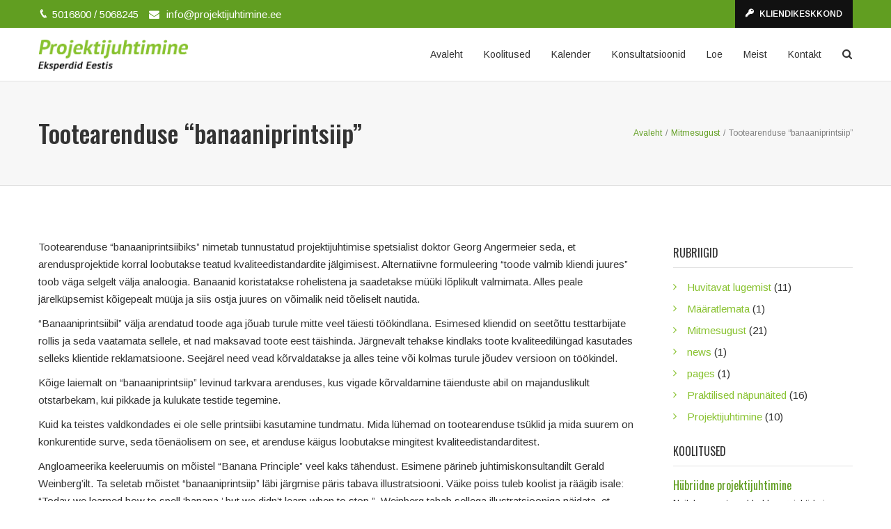

--- FILE ---
content_type: text/html; charset=UTF-8
request_url: https://www.projektijuhtimine.ee/uudised/tootearenduse-banaaniprintsiip/
body_size: 10387
content:
<!DOCTYPE html>
<html lang="et" prefix="og: http://ogp.me/ns# fb: http://ogp.me/ns/fb#">
<head>
	<meta charset="UTF-8">
	
	<!-- Latest IE rendering engine & Chrome Frame Meta Tags -->
	<!--[if IE]><meta http-equiv='X-UA-Compatible' content='IE=edge,chrome=1'><![endif]-->
	
	<link rel="profile" href="http://gmpg.org/xfn/11">
	<link rel="pingback" href="https://www.projektijuhtimine.ee/xmlrpc.php">
	<!--[if lt IE 9]>
	<script src="https://www.projektijuhtimine.ee/wp-content/themes/pj/js/html5.js"></script>
	<script src="https://www.projektijuhtimine.ee/wp-content/themes/pj/js/respond.min.js"></script>
	<![endif]--> 
	
	<!--[if lte IE 7]><script src="https://www.projektijuhtimine.ee/wp-content/themes/pj/js/icons-lte-ie7.js"></script><![endif]-->
	
	<title>Tootearenduse “banaaniprintsiip” &#8211; Projektijuhtimine</title>
<link rel='dns-prefetch' href='//fonts.googleapis.com' />
<link rel='dns-prefetch' href='//s.w.org' />
<link rel="alternate" type="application/rss+xml" title="Projektijuhtimine &raquo; RSS" href="https://www.projektijuhtimine.ee/feed/" />
<link rel="alternate" type="application/rss+xml" title="Projektijuhtimine &raquo; Kommentaaride RSS" href="https://www.projektijuhtimine.ee/comments/feed/" />
<link rel="alternate" type="text/calendar" title="Projektijuhtimine &raquo; iCal feed" href="https://www.projektijuhtimine.ee/koolituskalender/?ical=1" />
<link rel="alternate" type="application/rss+xml" title="Projektijuhtimine &raquo; Tootearenduse “banaaniprintsiip” Kommentaaride RSS" href="https://www.projektijuhtimine.ee/uudised/tootearenduse-banaaniprintsiip/feed/" />
<meta property="og:title" content="Tootearenduse “banaaniprintsiip”" />
<meta property="og:type" content="article" />
<meta property="og:url" content="https://www.projektijuhtimine.ee/uudised/tootearenduse-banaaniprintsiip/" />
<meta property="og:site_name" content="Projektijuhtimine" />
<meta property="og:description" content="Tootearenduse “banaaniprintsiibiks” nimetab tunnustatud projektijuhtimise spetsialist doktor Georg Angermeier seda, et arendusprojektide korral loobutakse teatud kvaliteedistandardite jälgimisest. Alternatiivne formuleering “toode valmib kliendi juures” toob väga selgelt välja analoogia. Banaanid koristatakse rohelistena ja saadetakse müüki lõplikult valmimata. Alles peale järelküpsemist kõigepealt müüja ja siis ostja juures on võimalik neid tõeliselt nautida.

“Banaaniprintsiibil” välja arendatud toode aga jõuab" />
<meta property="og:image" content="https://www.projektijuhtimine.ee/wp-content/uploads/2015/11/logo.png" />
		<script type="text/javascript">
			window._wpemojiSettings = {"baseUrl":"https:\/\/s.w.org\/images\/core\/emoji\/2.2.1\/72x72\/","ext":".png","svgUrl":"https:\/\/s.w.org\/images\/core\/emoji\/2.2.1\/svg\/","svgExt":".svg","source":{"concatemoji":"https:\/\/www.projektijuhtimine.ee\/wp-includes\/js\/wp-emoji-release.min.js?ver=4.7.31"}};
			!function(t,a,e){var r,n,i,o=a.createElement("canvas"),l=o.getContext&&o.getContext("2d");function c(t){var e=a.createElement("script");e.src=t,e.defer=e.type="text/javascript",a.getElementsByTagName("head")[0].appendChild(e)}for(i=Array("flag","emoji4"),e.supports={everything:!0,everythingExceptFlag:!0},n=0;n<i.length;n++)e.supports[i[n]]=function(t){var e,a=String.fromCharCode;if(!l||!l.fillText)return!1;switch(l.clearRect(0,0,o.width,o.height),l.textBaseline="top",l.font="600 32px Arial",t){case"flag":return(l.fillText(a(55356,56826,55356,56819),0,0),o.toDataURL().length<3e3)?!1:(l.clearRect(0,0,o.width,o.height),l.fillText(a(55356,57331,65039,8205,55356,57096),0,0),e=o.toDataURL(),l.clearRect(0,0,o.width,o.height),l.fillText(a(55356,57331,55356,57096),0,0),e!==o.toDataURL());case"emoji4":return l.fillText(a(55357,56425,55356,57341,8205,55357,56507),0,0),e=o.toDataURL(),l.clearRect(0,0,o.width,o.height),l.fillText(a(55357,56425,55356,57341,55357,56507),0,0),e!==o.toDataURL()}return!1}(i[n]),e.supports.everything=e.supports.everything&&e.supports[i[n]],"flag"!==i[n]&&(e.supports.everythingExceptFlag=e.supports.everythingExceptFlag&&e.supports[i[n]]);e.supports.everythingExceptFlag=e.supports.everythingExceptFlag&&!e.supports.flag,e.DOMReady=!1,e.readyCallback=function(){e.DOMReady=!0},e.supports.everything||(r=function(){e.readyCallback()},a.addEventListener?(a.addEventListener("DOMContentLoaded",r,!1),t.addEventListener("load",r,!1)):(t.attachEvent("onload",r),a.attachEvent("onreadystatechange",function(){"complete"===a.readyState&&e.readyCallback()})),(r=e.source||{}).concatemoji?c(r.concatemoji):r.wpemoji&&r.twemoji&&(c(r.twemoji),c(r.wpemoji)))}(window,document,window._wpemojiSettings);
		</script>
		<style type="text/css">
img.wp-smiley,
img.emoji {
	display: inline !important;
	border: none !important;
	box-shadow: none !important;
	height: 1em !important;
	width: 1em !important;
	margin: 0 .07em !important;
	vertical-align: -0.1em !important;
	background: none !important;
	padding: 0 !important;
}
</style>
<link rel='stylesheet' id='rs-plugin-settings-css'  href='https://www.projektijuhtimine.ee/wp-content/plugins/revslider/public/assets/css/settings.css?ver=5.1' type='text/css' media='all' />
<style id='rs-plugin-settings-inline-css' type='text/css'>
#rs-demo-id {}
</style>
<link rel='stylesheet' id='wp-pagenavi-css'  href='https://www.projektijuhtimine.ee/wp-content/plugins/wp-pagenavi/pagenavi-css.css?ver=2.70' type='text/css' media='all' />
<link rel='stylesheet' id='zozo-google-fonts-css'  href='//fonts.googleapis.com/css?family=Arimo%3A200%2C200italic%2C300%2C300italic%2C400%2C400italic%2C500%2C500italic%2C600%2C600italic%2C700%2C700italic%2C800%2C800italic%2C900%2C900italic%7COswald%3A200%2C200italic%2C300%2C300italic%2C400%2C400italic%2C500%2C500italic%2C600%2C600italic%2C700%2C700italic%2C800%2C800italic%2C900%2C900italic%7C&#038;subset=latin%2Cgreek-ext%2Ccyrillic%2Clatin-ext%2Cgreek%2Ccyrillic-ext%2Cvietnamese%2Cdevanagari&#038;ver=4.7.31' type='text/css' media='all' />
<link rel='stylesheet' id='zozo-prettyphoto-style-css'  href='https://www.projektijuhtimine.ee/wp-content/themes/pj/css/prettyPhoto.css' type='text/css' media='all' />
<link rel='stylesheet' id='zozo-font-awesome-style-css'  href='https://www.projektijuhtimine.ee/wp-content/themes/pj/css/font-awesome.min.css' type='text/css' media='all' />
<link rel='stylesheet' id='zozo-iconspack-style-css'  href='https://www.projektijuhtimine.ee/wp-content/themes/pj/css/iconspack.css' type='text/css' media='all' />
<link rel='stylesheet' id='zozo-effects-style-css'  href='https://www.projektijuhtimine.ee/wp-content/themes/pj/css/animate.css' type='text/css' media='all' />
<link rel='stylesheet' id='zozo-owl-carousel-style-css'  href='https://www.projektijuhtimine.ee/wp-content/themes/pj/css/owl.carousel.css' type='text/css' media='all' />
<link rel='stylesheet' id='mediaelement-css'  href='https://www.projektijuhtimine.ee/wp-includes/js/mediaelement/mediaelementplayer.min.css?ver=2.22.0' type='text/css' media='all' />
<link rel='stylesheet' id='wp-mediaelement-css'  href='https://www.projektijuhtimine.ee/wp-includes/js/mediaelement/wp-mediaelement.min.css?ver=4.7.31' type='text/css' media='all' />
<link rel='stylesheet' id='zozo-theme-bootstrap-style-css'  href='https://www.projektijuhtimine.ee/wp-content/themes/pj/css/bootstrap.min.css' type='text/css' media='all' />
<link rel='stylesheet' id='zozo-mCustomScrollbar-style-css'  href='https://www.projektijuhtimine.ee/wp-content/themes/pj/css/jquery.mCustomScrollbar.css' type='text/css' media='all' />
<link rel='stylesheet' id='zozo-theme-style-css'  href='https://www.projektijuhtimine.ee/wp-content/themes/pj/style.css' type='text/css' media='all' />
<link rel='stylesheet' id='zozo-theme-skin-style-css'  href='https://www.projektijuhtimine.ee/wp-content/themes/pj/css/skin.css' type='text/css' media='all' />
<link rel='stylesheet' id='zozo-color-scheme-style-css'  href='https://www.projektijuhtimine.ee/wp-content/themes/pj/color-schemes/yellow.css' type='text/css' media='all' />
<link rel='stylesheet' id='zozo-theme-responsive-style-css'  href='https://www.projektijuhtimine.ee/wp-content/themes/pj/css/responsive.css' type='text/css' media='all' />
<link rel='stylesheet' id='zozo-visual-composer-extend-css'  href='https://www.projektijuhtimine.ee/wp-content/themes/pj/css/visual-composer.css?ver=4.7.31' type='text/css' media='all' />
<link rel='stylesheet' id='zozo-ratings-stars-css'  href='https://www.projektijuhtimine.ee/wp-content/themes/pj/css/rateit.css' type='text/css' media='all' />
<link rel='stylesheet' id='zozo-custom-css-css'  href='//www.projektijuhtimine.ee/wp-content/uploads/mist/theme_1.css' type='text/css' media='all' />
<link rel='stylesheet' id='zozo-shortcodes-css'  href='https://www.projektijuhtimine.ee/wp-content/plugins/zozothemes-core/shortcodes.css' type='text/css' media='all' />
<link rel='stylesheet' id='bsf-Defaults-css'  href='https://www.projektijuhtimine.ee/wp-content/uploads/smile_fonts/Defaults/Defaults.css?ver=4.7.31' type='text/css' media='all' />
<script type='text/javascript'>
/* <![CDATA[ */
var zozo_js_vars = {"zozo_template_uri":"https:\/\/www.projektijuhtimine.ee\/wp-content\/themes\/pj","isRTL":"false","isOriginLeft":"true","zozo_sticky_height":"60px","zozo_sticky_height_alt":"60px","zozo_ajax_url":"https:\/\/www.projektijuhtimine.ee\/wp-admin\/admin-ajax.php","zozo_CounterYears":"Years","zozo_CounterMonths":"Months","zozo_CounterWeeks":"Weeks","zozo_CounterDays":"Days","zozo_CounterHours":"Hours","zozo_CounterMins":"Mins","zozo_CounterSecs":"Secs","zozo_CounterYear":"Year","zozo_CounterMonth":"Month","zozo_CounterWeek":"Week","zozo_CounterDay":"Day","zozo_CounterHour":"Hour","zozo_CounterMin":"Min","zozo_CounterSec":"Sec"};
/* ]]> */
</script>
<script type='text/javascript' src='https://www.projektijuhtimine.ee/wp-includes/js/jquery/jquery.js?ver=1.12.4'></script>
<script type='text/javascript' src='https://www.projektijuhtimine.ee/wp-includes/js/jquery/jquery-migrate.min.js?ver=1.4.1'></script>
<script type='text/javascript' src='https://www.projektijuhtimine.ee/wp-content/plugins/revslider/public/assets/js/jquery.themepunch.tools.min.js?ver=5.1'></script>
<script type='text/javascript' src='https://www.projektijuhtimine.ee/wp-content/plugins/revslider/public/assets/js/jquery.themepunch.revolution.min.js?ver=5.1'></script>
<script type='text/javascript' src='https://www.projektijuhtimine.ee/wp-content/themes/pj/js/bootstrap.min.js'></script>
<script type='text/javascript' src='https://www.projektijuhtimine.ee/wp-content/themes/pj/js/general.js'></script>
<script type='text/javascript' src='https://www.projektijuhtimine.ee/wp-content/themes/pj/js/jquery.mCustomScrollbar.concat.min.js'></script>
<link rel='https://api.w.org/' href='https://www.projektijuhtimine.ee/wp-json/' />
<link rel="EditURI" type="application/rsd+xml" title="RSD" href="https://www.projektijuhtimine.ee/xmlrpc.php?rsd" />
<link rel="wlwmanifest" type="application/wlwmanifest+xml" href="https://www.projektijuhtimine.ee/wp-includes/wlwmanifest.xml" /> 
<link rel='prev' title='“Tudengisündroom” projektijuhtimises' href='https://www.projektijuhtimine.ee/uudised/tudengisundroom-projektijuhtimises/' />
<link rel='next' title='Uuring: Project Management in Professional Services: Managing People for Profits' href='https://www.projektijuhtimine.ee/uudised/uuring-project-management-in-professional-services-managing-people-for-profits/' />
<meta name="generator" content="WordPress 4.7.31" />
<link rel="canonical" href="https://www.projektijuhtimine.ee/uudised/tootearenduse-banaaniprintsiip/" />
<link rel='shortlink' href='https://www.projektijuhtimine.ee/?p=412' />
<link rel="alternate" type="application/json+oembed" href="https://www.projektijuhtimine.ee/wp-json/oembed/1.0/embed?url=https%3A%2F%2Fwww.projektijuhtimine.ee%2Fuudised%2Ftootearenduse-banaaniprintsiip%2F" />
<link rel="alternate" type="text/xml+oembed" href="https://www.projektijuhtimine.ee/wp-json/oembed/1.0/embed?url=https%3A%2F%2Fwww.projektijuhtimine.ee%2Fuudised%2Ftootearenduse-banaaniprintsiip%2F&#038;format=xml" />
<meta name="viewport" content="width=device-width, initial-scale=1, maximum-scale=1" />
<link rel="shortcut icon" href="" type="image/x-icon" />
<link rel="apple-touch-icon-precomposed" href="">
<link rel="apple-touch-icon-precomposed" sizes="114x114" href="">
<link rel="apple-touch-icon-precomposed" sizes="72x72" href="">
<link rel="apple-touch-icon-precomposed" sizes="144x144" href="">
<!-- Custom CSS -->
<style type="text/css">                    .btn-contact-us > button {
    background-color: #fff !important;
}

.btn-contact-us > button:hover, .btn-contact-us > button:focus {
    color: #88c22f !important;
    opacity: .8;
}

.zozo-top-login a {
    background-color: #111;
    color: #fff;
    font-size: 12px;
    font-weight: 600;
    padding-bottom: 10px !important;
    padding-top: 10px !important;
    text-align: center;
    text-transform: uppercase;
}

.zozo-top-login a:hover, .zozo-top-login a:focus {
    background-color: #88c22f !important;
    color: #fff !important;
}

.zozo-top-login a span {
    margin-right: 5px;
}
@media only screen and (min-width: 1200px) {	
    .list-download-materials {
        position: relative;
        left: 130px;
    }
}                </style>
	
<script type="text/javascript">
var ajaxurl = 'https://www.projektijuhtimine.ee/wp-admin/admin-ajax.php';
</script>

	<meta name="generator" content="Powered by Visual Composer - drag and drop page builder for WordPress."/>
<!--[if lte IE 9]><link rel="stylesheet" type="text/css" href="https://www.projektijuhtimine.ee/wp-content/plugins/js_composer/assets/css/vc_lte_ie9.min.css" media="screen"><![endif]--><!--[if IE  8]><link rel="stylesheet" type="text/css" href="https://www.projektijuhtimine.ee/wp-content/plugins/js_composer/assets/css/vc-ie8.min.css" media="screen"><![endif]--><meta name="generator" content="Powered by Slider Revolution 5.1 - responsive, Mobile-Friendly Slider Plugin for WordPress with comfortable drag and drop interface." />
<noscript><style type="text/css"> .wpb_animate_when_almost_visible { opacity: 1; }</style></noscript></head>

<body class="post-template-default single single-post postid-412 single-format-standard tribe-bar-is-disabled fullwidth hide-title-bar-no theme-skin-light footer-default header-mobile-is-sticky no-mobile-slidingbar rev-position-header-below  two-col-right wpb-js-composer js-comp-ver-4.8.0.1 vc_responsive">

<div id="zozo_wrapper" class="wrapper-class">
		
		
		
			<div id="header" class="header-section type-header-1 header-skin-light header-no-transparent">
						
				
<div id="header-top-bar" class="header-top-section navbar">				
	<div class="container">
		<!-- ==================== Toggle Icon ==================== -->
		<div class="navbar-header nav-respons">
			<button type="button" aria-expanded="false" class="navbar-toggle collapsed" data-toggle="collapse" data-target=".zozo-topnavbar-collapse">
				<span class="sr-only">Toggle navigation</span>
				<span class="icon-bar"></span>
				<span class="icon-bar"></span>
				<span class="icon-bar"></span>
			</button>
		</div>

		<div class="navbar-collapse zozo-topnavbar-collapse collapse">
			<!-- ==================== Header Top Bar Left ==================== -->
			<ul class="nav navbar-nav zozo-top-left">
				<li><div id="header-contact-info" class="top-contact-info"><ul class="header-contact-details"><li class="header-phone">5016800 / 5068245</li><li class="header-email"><a href="mailto:info@projektijuhtimine.ee ">info@projektijuhtimine.ee </a></li></ul></div></li>
			</ul>
		
			<!-- ==================== Header Top Bar Right ==================== -->
			<ul class="nav navbar-nav navbar-right zozo-top-right">
				<li class="zozo-top-login"><a href="https://www.projektijuhtimine.ee/kliendikeskkond/"><span class="icomoon1 icomoon-key"></span> Kliendikeskkond</a></li>
							</ul>
		</div>
	</div><!-- .container -->
</div>
		
<div id="header-main" class="header-main-section navbar">
	<div class="container">				
			 	
		<!-- ============ Logo ============ -->
		<div class="navbar-header nav-respons zozo-logo zozo-has-sticky-logo zozo-no-mobile-logo">
			<!-- ==================== Toggle Icon ==================== -->
			<button type="button" aria-expanded="false" class="navbar-toggle collapsed" data-toggle="collapse" data-target=".zozo-mainnavbar-collapse">
				<span class="sr-only">Toggle navigation</span>
				<span class="icon-bar"></span>
				<span class="icon-bar"></span>
				<span class="icon-bar"></span>
			</button>
				
			<a href="https://www.projektijuhtimine.ee/" class="navbar-brand" title="Projektijuhtimine - Eksperdid Eestis" rel="home">
				<img class="img-responsive zozo-standard-logo" src="https://www.projektijuhtimine.ee/wp-content/uploads/2015/11/logo.png" alt="Projektijuhtimine" width="444" height="93" />				<img class="img-responsive zozo-sticky-logo" src="https://www.projektijuhtimine.ee/wp-content/uploads/2015/11/logo.png" alt="Projektijuhtimine" width="444" height="93" />							</a>
		</div>
		
		<div class="navbar-collapse zozo-mainnavbar-collapse collapse zozo-header-main-bar">
			<!-- ==================== Header Right ==================== -->
			<ul class="nav navbar-nav navbar-right zozo-main-bar">
				<li><div class="hidden-xs"><div id="main-nav-container" class="main-nav main-menu-container main-megamenu"><ul id="main-menu" class="nav navbar-nav navbar-main zozo-main-nav"><li id="menu-item-1441" class="menu-item menu-item-type-post_type menu-item-object-page menu-item-home menu-item-1441"><a  href="https://www.projektijuhtimine.ee/">Avaleht</a></li>
<li id="menu-item-1444" class="menu-item menu-item-type-post_type menu-item-object-page menu-item-1444"><a  href="https://www.projektijuhtimine.ee/koolitused/">Koolitused</a></li>
<li id="menu-item-1445" class="menu-item menu-item-type-custom menu-item-object-custom menu-item-1445"><a  href="/koolituskalender/">Kalender</a></li>
<li id="menu-item-1447" class="menu-item menu-item-type-post_type menu-item-object-page menu-item-1447"><a  href="https://www.projektijuhtimine.ee/noustamine/">Konsultatsioonid</a></li>
<li id="menu-item-1449" class="menu-item menu-item-type-post_type menu-item-object-page current_page_parent menu-item-1449"><a  href="https://www.projektijuhtimine.ee/loe/">Loe</a></li>
<li id="menu-item-1448" class="menu-item menu-item-type-post_type menu-item-object-page menu-item-1448"><a  href="https://www.projektijuhtimine.ee/meist/">Meist</a></li>
<li id="menu-item-1446" class="menu-item menu-item-type-post_type menu-item-object-page menu-item-1446"><a  href="https://www.projektijuhtimine.ee/kontakt/">Kontakt</a></li>
</ul></div></div><div id="main-mobile-menu-wrapper" class="visible-xs mobile-menu"><div id="main-mobile-nav" class="main-nav main-mobile-nav main-menu-navigation"><ul id="main-mobile-menu" class="nav navbar-nav navbar-main zozo-main-nav"><li class="menu-item menu-item-type-post_type menu-item-object-page menu-item-home menu-item-1441"><a title="Avaleht" href="https://www.projektijuhtimine.ee/">Avaleht</a></li>
<li class="menu-item menu-item-type-post_type menu-item-object-page menu-item-1444"><a title="Koolitused" href="https://www.projektijuhtimine.ee/koolitused/">Koolitused</a></li>
<li class="menu-item menu-item-type-custom menu-item-object-custom menu-item-1445"><a title="Kalender" href="/koolituskalender/">Kalender</a></li>
<li class="menu-item menu-item-type-post_type menu-item-object-page menu-item-1447"><a title="Konsultatsioonid" href="https://www.projektijuhtimine.ee/noustamine/">Konsultatsioonid</a></li>
<li class="menu-item menu-item-type-post_type menu-item-object-page current_page_parent menu-item-1449 active"><a title="Loe" href="https://www.projektijuhtimine.ee/loe/">Loe</a></li>
<li class="menu-item menu-item-type-post_type menu-item-object-page menu-item-1448"><a title="Meist" href="https://www.projektijuhtimine.ee/meist/">Meist</a></li>
<li class="menu-item menu-item-type-post_type menu-item-object-page menu-item-1446"><a title="Kontakt" href="https://www.projektijuhtimine.ee/kontakt/">Kontakt</a></li>
</ul></div></div></li>
				
								
								<li class="extra-nav">
					<div id="header-main-search" class="header-main-right-search">
						<i class="fa fa-search btn-trigger"></i>
						<form method="get" action="https://www.projektijuhtimine.ee/" class="search-form">
    <div class="input-group">
        <input type="text" value="" name="s" class="form-control" />
        <span class="input-group-btn">
            <button class="btn btn-search" type="submit">Otsi</button>
        </span>
    </div>
</form>					</div>
				</li>
								
							</ul>
		</div>
	</div><!-- .container -->
</div><!-- .header-main-section -->			
					</div><!-- #header -->
		
	<div id="section-top" class="zozo-top-anchor"></div>
	
		
		
	<div id="main" class="main-section">
	
		<!-- ============ Page Header ============ -->
		
<!-- ============ Page Header ============ -->
<div class="page-title-section page-titletype-default page-titleskin-default page-titlealign-default">

	<!-- ===== Video Background -->
		
	<div class="page-title-wrapper clearfix">
		<div class="container page-title-container">
			<div class="page-title-captions">
									<h1 class="entry-title">Tootearenduse “banaaniprintsiip”</h1>													
							</div>
		
							<div class="page-title-breadcrumbs">
					<div class="zozo-breadcrumbs"><span itemscope itemtype="http://data-vocabulary.org/Breadcrumb"><a itemprop="url" href="https://www.projektijuhtimine.ee" ><span itemprop="title">Avaleht</span></a></span><span class="zozo-breadcrumb-sep">/</span><span itemscope itemtype="http://data-vocabulary.org/Breadcrumb"><a itemprop="url" href="https://www.projektijuhtimine.ee/uudised/category/uncategorized/" ><span itemprop="title">Mitmesugust</span></a></span><span class="zozo-breadcrumb-sep">/</span><span class="breadcrumb-leaf">Tootearenduse “banaaniprintsiip”</span></div>				</div>
					</div>
	</div>
</div>
<!-- ============ Page Header Ends ============ --><div class="container">
	<div id="main-wrapper" class="zozo-row row">
		<div id="single-sidebar-container" class="single-sidebar-container main-col-full">
			<div class="zozo-row row">	
				<div id="primary" class="content-area content-col-small">
					<div id="content" class="site-content">	
														
							<article id="post-412" class="post-412 post type-post status-publish format-standard hentry category-uncategorized">
								<div class="post-inner-wrapper">
								
									
	
									
									<div class="posts-content-container">
																			
										<!-- ========== Entry Content ========== -->
										<div class="entry-content">
											<p>Tootearenduse “banaaniprintsiibiks” nimetab tunnustatud projektijuhtimise spetsialist doktor Georg Angermeier seda, et arendusprojektide korral loobutakse teatud kvaliteedistandardite jälgimisest. Alternatiivne formuleering “toode valmib kliendi juures” toob väga selgelt välja analoogia. Banaanid koristatakse rohelistena ja saadetakse müüki lõplikult valmimata. Alles peale järelküpsemist kõigepealt müüja ja siis ostja juures on võimalik neid tõeliselt nautida.</p>
<p>“Banaaniprintsiibil” välja arendatud toode aga jõuab turule mitte veel täiesti töökindlana. Esimesed kliendid on seetõttu testtarbijate rollis ja seda vaatamata sellele, et nad maksavad toote eest täishinda. Järgnevalt tehakse kindlaks toote kvaliteedilüngad kasutades selleks klientide reklamatsioone. Seejärel need vead kõrvaldatakse ja alles teine või kolmas turule jõudev versioon on töökindel.</p>
<p>Kõige laiemalt on “banaaniprintsiip” levinud tarkvara arenduses, kus vigade kõrvaldamine täienduste abil on majanduslikult otstarbekam, kui pikkade ja kulukate testide tegemine.</p>
<p>Kuid ka teistes valdkondades ei ole selle printsiibi kasutamine tundmatu. Mida lühemad on tootearenduse tsüklid ja mida suurem on konkurentide surve, seda tõenäolisem on see, et arenduse käigus loobutakse mingitest kvaliteedistandarditest.</p>
<p>Angloameerika keeleruumis on mõistel “Banana Principle” veel kaks tähendust. Esimene pärineb juhtimiskonsultandilt Gerald Weinberg’ilt. Ta seletab mõistet “banaaniprintsiip” läbi järgmise päris tabava illustratsiooni. Väike poiss tuleb koolist ja räägib isale: “Today we learned how to spell ‘banana,’ but we didn’t learn when to stop.”. Weinberg tahab sellega illustratsiooniga näidata, et arendajad ja testijad ei ole oma tootega mitte kunagi rahul ja võivad seda kuitahes kaua edasi arendada ja parendada. Ainult väga selgete kriteeriumite kehtestamise kaudu on arendajad ja testijad sunnitud toote tootmisesse ja turule viima.</p>
<p>Teine angloameerika keeleruumis olev selgitus “banaaniprintsiibile” sarnaneb väga tuntud Murphy seadustele: “Ostjal on võimalik valida ainult vigase või vananenud toote vahel.” Teisisõnu: kui te tahate osta uut toodet, siis saate te suure tõenäosusega vigase toote, aga kui te tahate ostate kvaliteetset toodet, siis on see arvatavasti juba vananenud.</p>
																					</div><!-- .entry-content -->
										
										<!-- ========== Entry Meta ========== -->
										<div class="entry-meta-wrapper">
											<ul class="entry-meta">
												<!-- Entry Author -->
																									<li class="author"><i class="fa fa-user"></i><a href="https://www.projektijuhtimine.ee/uudised/author/admin/" title="Algis tehtud postitused" rel="author">Algis</a></li>
																								<!-- Entry Date -->
																									<li class="posted-date"><i class="fa fa-calendar"></i>24.11.2015</li>
																	
												<!-- Entry Category -->
																									<li class="category"><i class="fa fa-folder"></i><a href="https://www.projektijuhtimine.ee/uudised/category/uncategorized/" rel="category tag">Mitmesugust</a></li>
																								<!-- Comments -->
																							</ul>
										</div>
																							
									<!-- ========== Social Sharing & Tags ========== -->			
																		<div class="container tags-share-section">
										<div class="row">
																							<div class="col-md-12">
													<div class="share-options"><div class="zozo-social-share-box"><ul class="zozo-social-share-icons share-box"><li class="facebook"><a target="_blank" href="http://www.facebook.com/sharer/sharer.php?u=https%3A%2F%2Fwww.projektijuhtimine.ee%2Fuudised%2Ftootearenduse-banaaniprintsiip%2F" title="facebook"><i class="fa fa-facebook"></i></a></li><li class="twitter"><a target="_blank" href="https://twitter.com/home?status=Tootearenduse+%E2%80%9Cbanaaniprintsiip%E2%80%9D%20-%20https%3A%2F%2Fwww.projektijuhtimine.ee%2Fuudised%2Ftootearenduse-banaaniprintsiip%2F" title="twitter"><i class="fa fa-twitter"></i></a></li><li class="linkedin"><a target="_blank" href="https://www.linkedin.com/shareArticle?mini=true&amp;url=https%3A%2F%2Fwww.projektijuhtimine.ee%2Fuudised%2Ftootearenduse-banaaniprintsiip%2F&amp;title=Tootearenduse+%E2%80%9Cbanaaniprintsiip%E2%80%9D"><i class="fa fa-linkedin"></i></a></li><li class="google-plus"><a target="_blank" href="https://plus.google.com/share?url=https%3A%2F%2Fwww.projektijuhtimine.ee%2Fuudised%2Ftootearenduse-banaaniprintsiip%2F"><i class="fa fa-google-plus"></i></a></li><li class="email"><a target="_blank" href="mailto:?subject=Tootearenduse+%E2%80%9Cbanaaniprintsiip%E2%80%9D&amp;body=https%3A%2F%2Fwww.projektijuhtimine.ee%2Fuudised%2Ftootearenduse-banaaniprintsiip%2F"><i class="fa fa-envelope"></i></a></li></ul></div></div>												</div>
																	
										</div>
									</div>				
																		</div><!-- .posts-content-container -->	
										
								</div><!-- .post-inner-wrapper -->
							</article><!-- #post -->								
									
								        <div class="post-navigation">
				<ul class="pager">
					<li class="previous"><a href="https://www.projektijuhtimine.ee/uudised/tudengisundroom-projektijuhtimises/" rel="prev"><i class="fa fa-angle-left"></i> “Tudengisündroom” projektijuhtimises</a></li>
					<li class="next"><a href="https://www.projektijuhtimine.ee/uudised/uuring-project-management-in-professional-services-managing-people-for-profits/" rel="next">Uuring: Project Management in Professional Services: Managing People for Profits <i class="fa fa-angle-right"></i></a></li>
				</ul>	            
	        </div>	
					<div class="author-info clearfix">				
				<div class="author-info-container">
					<div class="author-avatar">
						<img alt='' src='https://secure.gravatar.com/avatar/1fb456132e952cd76f2a30200010cb42?s=80&#038;d=mm&#038;r=g' srcset='https://secure.gravatar.com/avatar/1fb456132e952cd76f2a30200010cb42?s=160&amp;d=mm&amp;r=g 2x' class='avatar avatar-80 photo' height='80' width='80' />					</div>
					<div class="author-title">						
						<h4 class="author-name"><a href="https://www.projektijuhtimine.ee/uudised/author/admin/" title="Algis tehtud postitused" rel="author">Algis</a></h4>
					</div>
					<div class="author-description">
						<p></p>
					</div>
				</div>
			</div>
						
					</div><!-- #content -->
				</div><!-- #primary -->
			
				<div id="sidebar" class="primary-sidebar sidebar pm-sidebar">
	<div id="categories-4" class="widget widget_categories"><h3 class="widget-title">Rubriigid</h3>		<ul>
	<li class="cat-item cat-item-60"><a href="https://www.projektijuhtimine.ee/uudised/category/huvitavat-lugemist/" >Huvitavat lugemist</a> (11)
</li>
	<li class="cat-item cat-item-61"><a href="https://www.projektijuhtimine.ee/uudised/category/maaratlemata/" >Määratlemata</a> (1)
</li>
	<li class="cat-item cat-item-1 current-cat"><a href="https://www.projektijuhtimine.ee/uudised/category/uncategorized/" >Mitmesugust</a> (21)
</li>
	<li class="cat-item cat-item-77"><a href="https://www.projektijuhtimine.ee/uudised/category/news/" >news</a> (1)
</li>
	<li class="cat-item cat-item-78"><a href="https://www.projektijuhtimine.ee/uudised/category/pages/" >pages</a> (1)
</li>
	<li class="cat-item cat-item-62"><a href="https://www.projektijuhtimine.ee/uudised/category/praktilised-napunaited/" >Praktilised näpunäited</a> (16)
</li>
	<li class="cat-item cat-item-63"><a href="https://www.projektijuhtimine.ee/uudised/category/projektijuhtimine/" >Projektijuhtimine</a> (10)
</li>
		</ul>
</div><style>
.rpwe-block ul{list-style:none!important;margin-left:0!important;padding-left:0!important;}.rpwe-block li{border-bottom:1px solid #eee;margin-bottom:10px;padding-bottom:10px;list-style-type: none;}.rpwe-block a{display:inline!important;text-decoration:none;}.rpwe-block h3{background:none!important;clear:none;margin-bottom:0!important;margin-top:0!important;font-weight:400;font-size:12px!important;line-height:1.5em;}.rpwe-thumb{border:1px solid #EEE!important;box-shadow:none!important;margin:2px 10px 2px 0;padding:3px!important;}.rpwe-summary{font-size:12px;}.rpwe-time{color:#bbb;font-size:11px;}.rpwe-comment{color:#bbb;font-size:11px;padding-left:5px;}.rpwe-alignleft{display:inline;float:left;}.rpwe-alignright{display:inline;float:right;}.rpwe-aligncenter{display:block;margin-left: auto;margin-right: auto;}.rpwe-clearfix:before,.rpwe-clearfix:after{content:"";display:table !important;}.rpwe-clearfix:after{clear:both;}.rpwe-clearfix{zoom:1;}
</style>
	<div id="rpwe_widget-2" class="widget rpwe_widget recent-posts-extended"><h3 class="widget-title">Koolitused</h3><div  class="rpwe-block "><ul class="rpwe-ul"><li class="rpwe-li rpwe-clearfix"><h3 class="rpwe-title"><a href="https://www.projektijuhtimine.ee/uudised/koolitus/hubriidne-projektijuhtimine/" title="Permalink to Hübriidne projektijuhtimine" rel="bookmark">Hübriidne projektijuhtimine</a></h3><div class="rpwe-summary">Neil, kes puutuvad kokku projektide ja projektijuhtidega  võib vahel tekkida &hellip;<a href="https://www.projektijuhtimine.ee/uudised/koolitus/hubriidne-projektijuhtimine/" class="more-link">Loe edasi »</a></div></li><li class="rpwe-li rpwe-clearfix"><h3 class="rpwe-title"><a href="https://www.projektijuhtimine.ee/uudised/koolitus/projektijuhtimine-juhtidele-ja-otsustajatele/" title="Permalink to Projektijuhtimine juhtidele ja otsustajatele" rel="bookmark">Projektijuhtimine juhtidele ja otsustajatele</a></h3><div class="rpwe-summary">Algis Perens. Iga ettevõtte-, osakonna- või struktuuriüksuse juht on mingil &hellip;<a href="https://www.projektijuhtimine.ee/uudised/koolitus/projektijuhtimine-juhtidele-ja-otsustajatele/" class="more-link">Loe edasi »</a></div></li><li class="rpwe-li rpwe-clearfix"><h3 class="rpwe-title"><a href="https://www.projektijuhtimine.ee/uudised/koolitus/professionaalne-projektijuhtimine-2-osa/" title="Permalink to Professionaalne projektijuhtimine 2. osa" rel="bookmark">Professionaalne projektijuhtimine 2. osa</a></h3><div class="rpwe-summary">Tiit Valm. Projekti juhi juhtimiskompetentsid (käitumuslikud ja kontekstuaalsed kompetentsid) Kestvus: &hellip;<a href="https://www.projektijuhtimine.ee/uudised/koolitus/professionaalne-projektijuhtimine-2-osa/" class="more-link">Loe edasi »</a></div></li></ul></div><!-- Generated by http://wordpress.org/plugins/recent-posts-widget-extended/ --></div><style>
.rpwe-block ul{list-style:none!important;margin-left:0!important;padding-left:0!important;}.rpwe-block li{border-bottom:1px solid #eee;margin-bottom:10px;padding-bottom:10px;list-style-type: none;}.rpwe-block a{display:inline!important;text-decoration:none;}.rpwe-block h3{background:none!important;clear:none;margin-bottom:0!important;margin-top:0!important;font-weight:400;font-size:12px!important;line-height:1.5em;}.rpwe-thumb{border:1px solid #EEE!important;box-shadow:none!important;margin:2px 10px 2px 0;padding:3px!important;}.rpwe-summary{font-size:12px;}.rpwe-time{color:#bbb;font-size:11px;}.rpwe-comment{color:#bbb;font-size:11px;padding-left:5px;}.rpwe-alignleft{display:inline;float:left;}.rpwe-alignright{display:inline;float:right;}.rpwe-aligncenter{display:block;margin-left: auto;margin-right: auto;}.rpwe-clearfix:before,.rpwe-clearfix:after{content:"";display:table !important;}.rpwe-clearfix:after{clear:both;}.rpwe-clearfix{zoom:1;}
</style>
	<div id="rpwe_widget-3" class="widget rpwe_widget recent-posts-extended"><h3 class="widget-title">Nõuanded ja Nipid</h3><div  class="rpwe-block "><ul class="rpwe-ul"><li class="rpwe-li rpwe-clearfix"><h3 class="rpwe-title"><a href="https://www.projektijuhtimine.ee/uudised/kumme-soovi-aastaks-2020-seoses-projektijuhtimisega/" title="Permalink to Kümme soovi aastaks 2020 seoses projektijuhtimisega" rel="bookmark">Kümme soovi aastaks 2020 seoses projektijuhtimisega</a></h3><div class="rpwe-summary">Soovin, et ettevõtetes hakatakse väärtustama projektijuhi kutset. Üldiselt tundub valitsema &hellip;<a href="https://www.projektijuhtimine.ee/uudised/kumme-soovi-aastaks-2020-seoses-projektijuhtimisega/" class="more-link">Loe edasi »</a></div></li><li class="rpwe-li rpwe-clearfix"><h3 class="rpwe-title"><a href="https://www.projektijuhtimine.ee/uudised/kuidas-valtida-moodaraakimisi/" title="Permalink to Kuidas vältida möödarääkimisi" rel="bookmark">Kuidas vältida möödarääkimisi</a></h3><div class="rpwe-summary">Iga projektijuhi jaoks peaks olema oluline see, et tema sõnum &hellip;<a href="https://www.projektijuhtimine.ee/uudised/kuidas-valtida-moodaraakimisi/" class="more-link">Loe edasi »</a></div></li><li class="rpwe-li rpwe-clearfix"><h3 class="rpwe-title"><a href="https://www.projektijuhtimine.ee/uudised/virtuaalse-meeskonna-suurim-valjakutse-kommunikatsioon/" title="Permalink to Virtuaalse meeskonna suurim väljakutse &#8211; kommunikatsioon" rel="bookmark">Virtuaalse meeskonna suurim väljakutse &#8211; kommunikatsioon</a></h3><div class="rpwe-summary">Mõiste virtuaalne meeskond tuli kasutusele möödunud sajandi üheksakümnendate aastate teises &hellip;<a href="https://www.projektijuhtimine.ee/uudised/virtuaalse-meeskonna-suurim-valjakutse-kommunikatsioon/" class="more-link">Loe edasi »</a></div></li></ul></div><!-- Generated by http://wordpress.org/plugins/recent-posts-widget-extended/ --></div>	
</div><!-- #sidebar -->

			</div>
		</div><!-- #single-sidebar-container -->

		
	</div><!-- #main-wrapper -->
</div><!-- .container -->
	</div><!-- #main -->
	
		
		
	<div id="footer" class="footer-section footer-style-default footer-skin-light">	
				<div id="footer-widgets-container" class="footer-widgets-section">
			<div class="container">
				<div class="zozo-row row">
												<div id="footer-widgets-1" class="footer-widgets col-md-3 col-sm-6 col-xs-12">
								<div id="text-5" class="widget widget_text"><h3 class="widget-title">Meist</h3>			<div class="textwidget"><p>Oleme üle kahekümne aasta tegelenud projektijuhtimise alaste koolitus- ja konsultatsiooniprojektide läbiviimisega.</p>
<p>Meie peamine soov on Eesti projektijuhtimise taseme tõstmine.</p>
<p><strong>E-mail:</strong> info@projektijuhtimine.ee<br />
<strong>Tel:</strong> 5016800 või 5068245</p>
</div>
		</div>							</div>
														<div id="footer-widgets-2" class="footer-widgets col-md-3 col-sm-6 col-xs-12">
								<div id="text-6" class="widget widget_text"><h3 class="widget-title">Järgne meile</h3>			<div class="textwidget"></div>
		</div><div id="zozo_social_link_widget-widget-2" class="widget zozo_social_link_widget"><ul class="zozo-social-icons soc-icon-circle"><li class="facebook"><a target="_blank" href="#"><i class="fa fa-facebook"></i></a></li><li class="twitter"><a target="_blank" href="#"><i class="fa fa-twitter"></i></a></li><li class="skype"><a target="_blank" href="#"><i class="fa fa-skype"></i></a></li></ul>		
		</div><div id="zozo_counters_widget-widget-2" class="widget zozo_counters_widget"><h3 class="widget-title">Tulemused</h3>		
					<div class="counter-widget-wrapper">
				<div class="zozo-count-number" data-count="132">
					<h3 class="zozo-counter-count">Koolitusi:<span class="counter"></span></h3>
				</div>
			</div>
				
					<div class="counter-widget-wrapper">
				<div class="zozo-count-number" data-count="496">
					<h3 class="zozo-counter-count">Rahulolevaid kliente:<span class="counter"></span></h3>
				</div>
			</div>
				
		</div>							</div>
														<div id="footer-widgets-3" class="footer-widgets col-md-3 col-sm-6 col-xs-12">
								<div id="zozo_popular_posts-widget-2" class="widget zozo_popular_posts_widget"><h3 class="widget-title">Populaarsed postitused</h3>		
			<div id="zozo_latest_posts_widget" class="zozo-latest-posts">
				<ul class="latest-posts-menu list-unstyled">
									
					<li class="posts-item clearfix">
												<div class="latest-post-content">
							<h6 class="posts-title"><a href="https://www.projektijuhtimine.ee/uudised/surnud-hobuse-elluaratamine/" title="Surnud hobuse elluäratamine">Surnud hobuse elluäratamine</a></h6>
															<div class="entry-summary">
									<p>Surnud hobuse elluäratamiseks viiakse ellu järgmised tegevused: 1. Ostetakse kõvem...</p>
								</div>
																				</div>
					</li>

									
					<li class="posts-item clearfix">
												<div class="latest-post-content">
							<h6 class="posts-title"><a href="https://www.projektijuhtimine.ee/uudised/2014-aasta-10-pohitrendi-projektijuhtimises/" title="2014. aasta 10 põhitrendi projektijuhtimises">2014. aasta 10 põhitrendi projektijuhtimises</a></h6>
															<div class="entry-summary">
									<p>Tavapäraselt tehakse iga aasta lõpus mööduvast kokkuvõtteid ning püütakse vaadata,...</p>
								</div>
																				</div>
					</li>

								</ul>
			</div>
					</div>							</div>
														<div id="footer-widgets-4" class="footer-widgets col-md-3 col-sm-6 col-xs-12">
															</div>
											</div><!-- .row -->
			</div>
		</div><!-- #footer-widgets-container -->
				
		<div id="footer-copyright-container" class="footer-copyright-section">
			<div class="container">
				<div class="zozo-row row">
										
					<div id="copyright-text" class="col-sm-7">
						<p>&copy; 2026. Kõik õigused kaitstud.</p>						
												<div class="footer-menu-wrapper">
							<!-- ==================== Footer Menu ==================== -->
							<div class="hidden-xs">
								<div id="footer-nav" class="zozo-nav footer-menu-navigation"><ul id="footer-menu" class="nav navbar-nav zozo-footer-nav"><li id="menu-item-1455" class="menu-item menu-item-type-post_type menu-item-object-page menu-item-1455"><a title="Kontakt" href="https://www.projektijuhtimine.ee/kontakt/">Kontakt</a></li>
</ul></div>							</div>
							<!-- ==================== Mobile Menu ==================== -->
							<div id="footer-mobile-menu-wrapper" class="visible-xs mobile-menu">
								<div id="footer-mobile-nav" class="zozo-nav footer-menu-navigation"><ul id="footer-mobile-menu" class="nav navbar-nav zozo-footer-nav"><li class="menu-item menu-item-type-post_type menu-item-object-page menu-item-1455"><a title="Kontakt" href="https://www.projektijuhtimine.ee/kontakt/">Kontakt</a></li>
</ul></div>							</div>
						</div>
												
					</div><!-- #copyright-text -->									
										<div id="zozo-back-to-top" class="footer-backtotop col-sm-5 text-right">					
						<a href="#zozo_wrapper"><i class="glyphicon glyphicon-arrow-up"></i></a>
					</div><!-- #zozo-back-to-top -->
										
				</div>
			</div>
		</div><!-- #footer-copyright-container -->		
	</div><!-- #footer -->
</div>
<script type='text/javascript'>
/* <![CDATA[ */
var mejsL10n = {"language":"et","strings":{"Close":"Sulge","Fullscreen":"\u00dcleekraanire\u017eiim","Turn off Fullscreen":"\u00dcleekraanire\u017eiim v\u00e4lja","Go Fullscreen":"\u00dcleekraanire\u017eiim sisse","Download File":"Laadi alla","Download Video":"Laadi video alla","Play":"Esita","Pause":"Paus","Captions\/Subtitles":"Tiitrid","None":"None","Time Slider":"Ajaliugur","Skip back %1 seconds":"Liigu tagasi %1 sekundit","Video Player":"Videoesitaja","Audio Player":"Audioesitaja","Volume Slider":"Helinivoo liugur","Mute Toggle":"Vaigistus sisse\/v\u00e4lja","Unmute":"T\u00fchista vaigistus","Mute":"Tumm","Use Up\/Down Arrow keys to increase or decrease volume.":"Helitugevuse suurendamiseks v\u00f5i v\u00e4hendamiseks kasuta nooleklahve \u00fcles\/alla.","Use Left\/Right Arrow keys to advance one second, Up\/Down arrows to advance ten seconds.":"Vasak\/parem nooleklahv liiguvad edasi sekundi kaupa, \u00fcles\/alla klahvid k\u00fcmne sekundi jagu."}};
var _wpmejsSettings = {"pluginPath":"\/wp-includes\/js\/mediaelement\/"};
/* ]]> */
</script>
<script type='text/javascript' src='https://www.projektijuhtimine.ee/wp-includes/js/mediaelement/mediaelement-and-player.min.js?ver=2.22.0'></script>
<script type='text/javascript' src='https://www.projektijuhtimine.ee/wp-includes/js/mediaelement/wp-mediaelement.min.js?ver=4.7.31'></script>
<script type='text/javascript' src='https://www.projektijuhtimine.ee/wp-content/themes/pj/js/main.js'></script>
<script type='text/javascript' src='https://www.projektijuhtimine.ee/wp-content/themes/pj/js/modernizr.min.js'></script>
<script type='text/javascript' src='https://www.projektijuhtimine.ee/wp-content/themes/pj/js/jquery.prettyPhoto.js'></script>
<script type='text/javascript' src='https://www.projektijuhtimine.ee/wp-content/themes/pj/js/rate-it/jquery.rateit.min.js'></script>
<script type='text/javascript' src='https://www.projektijuhtimine.ee/wp-content/themes/pj/js/jquery.carousel.min.js'></script>
<script type='text/javascript' src='https://www.projektijuhtimine.ee/wp-content/themes/pj/js/jquery.carousel-custom.js'></script>
<script type='text/javascript' src='https://www.projektijuhtimine.ee/wp-content/themes/pj/js/jquery.match-height.js'></script>
<script type='text/javascript' src='https://www.projektijuhtimine.ee/wp-includes/js/wp-embed.min.js?ver=4.7.31'></script>

</body>
</html>

--- FILE ---
content_type: text/css
request_url: https://www.projektijuhtimine.ee/wp-content/themes/pj/css/iconspack.css
body_size: 20742
content:
/* ================================================================
 * Simple Line Icons
 * ================================================================ */
@font-face {
	font-family: 'Simple-Line-Icons';
	src:url('../fonts/Simple-Line-Icons.eot');
	src:url('../fonts/Simple-Line-Icons.eot?#iefix') format('embedded-opentype'),
		url('../fonts/Simple-Line-Icons.woff') format('woff'),
		url('../fonts/Simple-Line-Icons.ttf') format('truetype'),
		url('../fonts/Simple-Line-Icons.svg#Simple-Line-Icons') format('svg');
	font-weight: normal;
	font-style: normal;
}

/* Use the following CSS code if you want to use data attributes for inserting your icons */
[data-icon]:before {
	font-family: 'Simple-Line-Icons';
	content: attr(data-icon);
	speak: none;
	font-weight: normal;
	font-variant: normal;
	text-transform: none;
	line-height: 1;
	-webkit-font-smoothing: antialiased;
	-moz-osx-font-smoothing: grayscale;
}

/* Use the following CSS code if you want to have a class per icon */
/*
Instead of a list of all class selectors,
you can use the generic selector below, but it's slower:
[class*="icon-"] {
*/
.icon-user-female, .icon-user-follow, .icon-user-following, .icon-user-unfollow, .icon-trophy, .icon-screen-smartphone, .icon-screen-desktop, .icon-plane, .icon-notebook, .icon-moustache, .icon-mouse, .icon-magnet, .icon-energy, .icon-emoticon-smile, .icon-disc, .icon-cursor-move, .icon-crop, .icon-credit-card, .icon-chemistry, .icon-user, .icon-speedometer, .icon-social-youtube, .icon-social-twitter, .icon-social-tumblr, .icon-social-facebook, .icon-social-dropbox, .icon-social-dribbble, .icon-shield, .icon-screen-tablet, .icon-magic-wand, .icon-hourglass, .icon-graduation, .icon-ghost, .icon-game-controller, .icon-fire, .icon-eyeglasses, .icon-envelope-open, .icon-envelope-letter, .icon-bell, .icon-badge, .icon-anchor, .icon-wallet, .icon-vector, .icon-speech, .icon-puzzle, .icon-printer, .icon-present, .icon-playlist, .icon-pin, .icon-picture, .icon-map, .icon-layers, .icon-handbag, .icon-globe-alt, .icon-globe, .icon-frame, .icon-folder-alt, .icon-film, .icon-feed, .icon-earphones-alt, .icon-earphones, .icon-drop, .icon-drawer, .icon-docs, .icon-directions, .icon-direction, .icon-diamond, .icon-cup, .icon-compass, .icon-call-out, .icon-call-in, .icon-call-end, .icon-calculator, .icon-bubbles, .icon-briefcase, .icon-book-open, .icon-basket-loaded, .icon-basket, .icon-bag, .icon-action-undo, .icon-action-redo, .icon-wrench, .icon-umbrella, .icon-trash, .icon-tag, .icon-support, .icon-size-fullscreen, .icon-size-actual, .icon-shuffle, .icon-share-alt, .icon-share, .icon-rocket, .icon-question, .icon-pie-chart, .icon-pencil, .icon-note, .icon-music-tone-alt, .icon-music-tone, .icon-microphone, .icon-loop, .icon-logout, .icon-login, .icon-list, .icon-like, .icon-home, .icon-grid, .icon-graph, .icon-equalizer, .icon-dislike, .icon-cursor, .icon-control-start, .icon-control-rewind, .icon-control-play, .icon-control-pause, .icon-control-forward, .icon-control-end, .icon-calendar, .icon-bulb, .icon-bar-chart, .icon-arrow-up, .icon-arrow-right, .icon-arrow-left, .icon-arrow-down, .icon-ban, .icon-bubble, .icon-camcorder, .icon-camera, .icon-check, .icon-clock, .icon-close, .icon-cloud-download, .icon-cloud-upload, .icon-doc, .icon-envelope, .icon-eye, .icon-flag, .icon-folder, .icon-heart, .icon-info, .icon-key, .icon-link, .icon-lock, .icon-lock-open, .icon-magnifier, .icon-magnifier-add, .icon-magnifier-remove, .icon-paper-clip, .icon-paper-plane, .icon-plus, .icon-pointer, .icon-power, .icon-refresh, .icon-reload, .icon-settings, .icon-star, .icon-symbol-female, .icon-symbol-male, .icon-target, .icon-volume-1, .icon-volume-2, .icon-volume-off, .icon-users {
	font-family: 'Simple-Line-Icons';
	speak: none;
	font-style: normal;
	font-weight: normal;
	font-variant: normal;
	text-transform: none;
	line-height: 1;
	-webkit-font-smoothing: antialiased;
}
.icon-user-female:before {
	content: "\e000";
}
.icon-user-follow:before {
	content: "\e002";
}
.icon-user-following:before {
	content: "\e003";
}
.icon-user-unfollow:before {
	content: "\e004";
}
.icon-trophy:before {
	content: "\e006";
}
.icon-screen-smartphone:before {
	content: "\e010";
}
.icon-screen-desktop:before {
	content: "\e011";
}
.icon-plane:before {
	content: "\e012";
}
.icon-notebook:before {
	content: "\e013";
}
.icon-moustache:before {
	content: "\e014";
}
.icon-mouse:before {
	content: "\e015";
}
.icon-magnet:before {
	content: "\e016";
}
.icon-energy:before {
	content: "\e020";
}
.icon-emoticon-smile:before {
	content: "\e021";
}
.icon-disc:before {
	content: "\e022";
}
.icon-cursor-move:before {
	content: "\e023";
}
.icon-crop:before {
	content: "\e024";
}
.icon-credit-card:before {
	content: "\e025";
}
.icon-chemistry:before {
	content: "\e026";
}
.icon-user:before {
	content: "\e005";
}
.icon-speedometer:before {
	content: "\e007";
}
.icon-social-youtube:before {
	content: "\e008";
}
.icon-social-twitter:before {
	content: "\e009";
}
.icon-social-tumblr:before {
	content: "\e00a";
}
.icon-social-facebook:before {
	content: "\e00b";
}
.icon-social-dropbox:before {
	content: "\e00c";
}
.icon-social-dribbble:before {
	content: "\e00d";
}
.icon-shield:before {
	content: "\e00e";
}
.icon-screen-tablet:before {
	content: "\e00f";
}
.icon-magic-wand:before {
	content: "\e017";
}
.icon-hourglass:before {
	content: "\e018";
}
.icon-graduation:before {
	content: "\e019";
}
.icon-ghost:before {
	content: "\e01a";
}
.icon-game-controller:before {
	content: "\e01b";
}
.icon-fire:before {
	content: "\e01c";
}
.icon-eyeglasses:before {
	content: "\e01d";
}
.icon-envelope-open:before {
	content: "\e01e";
}
.icon-envelope-letter:before {
	content: "\e01f";
}
.icon-bell:before {
	content: "\e027";
}
.icon-badge:before {
	content: "\e028";
}
.icon-anchor:before {
	content: "\e029";
}
.icon-wallet:before {
	content: "\e02a";
}
.icon-vector:before {
	content: "\e02b";
}
.icon-speech:before {
	content: "\e02c";
}
.icon-puzzle:before {
	content: "\e02d";
}
.icon-printer:before {
	content: "\e02e";
}
.icon-present:before {
	content: "\e02f";
}
.icon-playlist:before {
	content: "\e030";
}
.icon-pin:before {
	content: "\e031";
}
.icon-picture:before {
	content: "\e032";
}
.icon-map:before {
	content: "\e033";
}
.icon-layers:before {
	content: "\e034";
}
.icon-handbag:before {
	content: "\e035";
}
.icon-globe-alt:before {
	content: "\e036";
}
.icon-globe:before {
	content: "\e037";
}
.icon-frame:before {
	content: "\e038";
}
.icon-folder-alt:before {
	content: "\e039";
}
.icon-film:before {
	content: "\e03a";
}
.icon-feed:before {
	content: "\e03b";
}
.icon-earphones-alt:before {
	content: "\e03c";
}
.icon-earphones:before {
	content: "\e03d";
}
.icon-drop:before {
	content: "\e03e";
}
.icon-drawer:before {
	content: "\e03f";
}
.icon-docs:before {
	content: "\e040";
}
.icon-directions:before {
	content: "\e041";
}
.icon-direction:before {
	content: "\e042";
}
.icon-diamond:before {
	content: "\e043";
}
.icon-cup:before {
	content: "\e044";
}
.icon-compass:before {
	content: "\e045";
}
.icon-call-out:before {
	content: "\e046";
}
.icon-call-in:before {
	content: "\e047";
}
.icon-call-end:before {
	content: "\e048";
}
.icon-calculator:before {
	content: "\e049";
}
.icon-bubbles:before {
	content: "\e04a";
}
.icon-briefcase:before {
	content: "\e04b";
}
.icon-book-open:before {
	content: "\e04c";
}
.icon-basket-loaded:before {
	content: "\e04d";
}
.icon-basket:before {
	content: "\e04e";
}
.icon-bag:before {
	content: "\e04f";
}
.icon-action-undo:before {
	content: "\e050";
}
.icon-action-redo:before {
	content: "\e051";
}
.icon-wrench:before {
	content: "\e052";
}
.icon-umbrella:before {
	content: "\e053";
}
.icon-trash:before {
	content: "\e054";
}
.icon-tag:before {
	content: "\e055";
}
.icon-support:before {
	content: "\e056";
}
.icon-size-fullscreen:before {
	content: "\e057";
}
.icon-size-actual:before {
	content: "\e058";
}
.icon-shuffle:before {
	content: "\e059";
}
.icon-share-alt:before {
	content: "\e05a";
}
.icon-share:before {
	content: "\e05b";
}
.icon-rocket:before {
	content: "\e05c";
}
.icon-question:before {
	content: "\e05d";
}
.icon-pie-chart:before {
	content: "\e05e";
}
.icon-pencil:before {
	content: "\e05f";
}
.icon-note:before {
	content: "\e060";
}
.icon-music-tone-alt:before {
	content: "\e061";
}
.icon-music-tone:before {
	content: "\e062";
}
.icon-microphone:before {
	content: "\e063";
}
.icon-loop:before {
	content: "\e064";
}
.icon-logout:before {
	content: "\e065";
}
.icon-login:before {
	content: "\e066";
}
.icon-list:before {
	content: "\e067";
}
.icon-like:before {
	content: "\e068";
}
.icon-home:before {
	content: "\e069";
}
.icon-grid:before {
	content: "\e06a";
}
.icon-graph:before {
	content: "\e06b";
}
.icon-equalizer:before {
	content: "\e06c";
}
.icon-dislike:before {
	content: "\e06d";
}
.icon-cursor:before {
	content: "\e06e";
}
.icon-control-start:before {
	content: "\e06f";
}
.icon-control-rewind:before {
	content: "\e070";
}
.icon-control-play:before {
	content: "\e071";
}
.icon-control-pause:before {
	content: "\e072";
}
.icon-control-forward:before {
	content: "\e073";
}
.icon-control-end:before {
	content: "\e074";
}
.icon-calendar:before {
	content: "\e075";
}
.icon-bulb:before {
	content: "\e076";
}
.icon-bar-chart:before {
	content: "\e077";
}
.icon-arrow-up:before {
	content: "\e078";
}
.icon-arrow-right:before {
	content: "\e079";
}
.icon-arrow-left:before {
	content: "\e07a";
}
.icon-arrow-down:before {
	content: "\e07b";
}
.icon-ban:before {
	content: "\e07c";
}
.icon-bubble:before {
	content: "\e07d";
}
.icon-camcorder:before {
	content: "\e07e";
}
.icon-camera:before {
	content: "\e07f";
}
.icon-check:before {
	content: "\e080";
}
.icon-clock:before {
	content: "\e081";
}
.icon-close:before {
	content: "\e082";
}
.icon-cloud-download:before {
	content: "\e083";
}
.icon-cloud-upload:before {
	content: "\e084";
}
.icon-doc:before {
	content: "\e085";
}
.icon-envelope:before {
	content: "\e086";
}
.icon-eye:before {
	content: "\e087";
}
.icon-flag:before {
	content: "\e088";
}
.icon-folder:before {
	content: "\e089";
}
.icon-heart:before {
	content: "\e08a";
}
.icon-info:before {
	content: "\e08b";
}
.icon-key:before {
	content: "\e08c";
}
.icon-link:before {
	content: "\e08d";
}
.icon-lock:before {
	content: "\e08e";
}
.icon-lock-open:before {
	content: "\e08f";
}
.icon-magnifier:before {
	content: "\e090";
}
.icon-magnifier-add:before {
	content: "\e091";
}
.icon-magnifier-remove:before {
	content: "\e092";
}
.icon-paper-clip:before {
	content: "\e093";
}
.icon-paper-plane:before {
	content: "\e094";
}
.icon-plus:before {
	content: "\e095";
}
.icon-pointer:before {
	content: "\e096";
}
.icon-power:before {
	content: "\e097";
}
.icon-refresh:before {
	content: "\e098";
}
.icon-reload:before {
	content: "\e099";
}
.icon-settings:before {
	content: "\e09a";
}
.icon-star:before {
	content: "\e09b";
}
.icon-symbol-female:before {
	content: "\e09c";
}
.icon-symbol-male:before {
	content: "\e09d";
}
.icon-target:before {
	content: "\e09e";
}
.icon-volume-1:before {
	content: "\e09f";
}
.icon-volume-2:before {
	content: "\e0a0";
}
.icon-volume-off:before {
	content: "\e0a1";
}
.icon-users:before {
	content: "\e001";
}
/* ================================================================
 * Flaticons
 * ================================================================ */
@font-face {
	font-family: "Flaticon";
	src: url("../fonts/flaticon.eot");
	src: url("../fonts/flaticon.eot#iefix") format("embedded-opentype"),
	url("../fonts/flaticon.woff") format("woff"),
	url("../fonts/flaticon.ttf") format("truetype"),
	url("../fonts/flaticon.svg") format("svg");
	font-weight: normal;
	font-style: normal;
}
[class^="flaticon-"]:before, [class*=" flaticon-"]:before,
[class^="flaticon-"]:after, [class*=" flaticon-"]:after {   
	font-family: Flaticon;        
	font-style: normal;
}
.flaticon-33:before {
	content: "\e000";
}
.flaticon-accessory10:before {
	content: "\e001";
}
.flaticon-accessory9:before {
	content: "\e002";
}
.flaticon-add186:before {
	content: "\e003";
}
.flaticon-add52:before {
	content: "\e004";
}
.flaticon-addition12:before {
	content: "\e005";
}
.flaticon-aeroplane10:before {
	content: "\e006";
}
.flaticon-aim2:before {
	content: "\e007";
}
.flaticon-airplane128:before {
	content: "\e008";
}
.flaticon-airplane17:before {
	content: "\e009";
}
.flaticon-airplane67:before {
	content: "\e00a";
}
.flaticon-alcohol51:before {
	content: "\e00b";
}
.flaticon-align10:before {
	content: "\e00c";
}
.flaticon-align13:before {
	content: "\e00d";
}
.flaticon-apartment3:before {
	content: "\e00e";
}
.flaticon-arrow395:before {
	content: "\e00f";
}
.flaticon-arrow398:before {
	content: "\e010";
}
.flaticon-attachment7:before {
	content: "\e011";
}
.flaticon-baker20:before {
	content: "\e012";
}
.flaticon-bakery9:before {
	content: "\e013";
}
.flaticon-bathtub6:before {
	content: "\e014";
}
.flaticon-bed25:before {
	content: "\e015";
}
.flaticon-bell6:before {
	content: "\e016";
}
.flaticon-bicycle14:before {
	content: "\e017";
}
.flaticon-big100:before {
	content: "\e018";
}
.flaticon-black179:before {
	content: "\e019";
}
.flaticon-blogger:before {
	content: "\e01a";
}
.flaticon-blogger8:before {
	content: "\e01b";
}
.flaticon-bottom4:before {
	content: "\e01c";
}
.flaticon-bread:before {
	content: "\e01d";
}
.flaticon-briefcase9:before {
	content: "\e01e";
}
.flaticon-browser5:before {
	content: "\e01f";
}
.flaticon-buddhism4:before {
	content: "\e020";
}
.flaticon-buddhism7:before {
	content: "\e021";
}
.flaticon-building:before {
	content: "\e022";
}
.flaticon-building30:before {
	content: "\e023";
}
.flaticon-building36:before {
	content: "\e024";
}
.flaticon-bulb11:before {
	content: "\e025";
}
.flaticon-buy4:before {
	content: "\e026";
}
.flaticon-cake29:before {
	content: "\e027";
}
.flaticon-calendar48:before {
	content: "\e028";
}
.flaticon-call10:before {
	content: "\e029";
}
.flaticon-cap3:before {
	content: "\e02a";
}
.flaticon-car164:before {
	content: "\e02b";
}
.flaticon-car97:before {
	content: "\e02c";
}
.flaticon-cargo13:before {
	content: "\e02d";
}
.flaticon-cent2:before {
	content: "\e02e";
}
.flaticon-center3:before {
	content: "\e02f";
}
.flaticon-chef19:before {
	content: "\e030";
}
.flaticon-chef20:before {
	content: "\e031";
}
.flaticon-chinese-food5:before {
	content: "\e032";
}
.flaticon-city21:before {
	content: "\e033";
}
.flaticon-city3:before {
	content: "\e034";
}
.flaticon-cloud79:before {
	content: "\e035";
}
.flaticon-cloud81:before {
	content: "\e036";
}
.flaticon-cocktail6:before {
	content: "\e037";
}
.flaticon-code7:before {
	content: "\e038";
}
.flaticon-computer43:before {
	content: "\e039";
}
.flaticon-construction17:before {
	content: "\e03a";
}
.flaticon-constructor4:before {
	content: "\e03b";
}
.flaticon-cookies2:before {
	content: "\e03c";
}
.flaticon-cooking30:before {
	content: "\e03d";
}
.flaticon-correct7:before {
	content: "\e03e";
}
.flaticon-covered16:before {
	content: "\e03f";
}
.flaticon-covered18:before {
	content: "\e040";
}
.flaticon-crane8:before {
	content: "\e041";
}
.flaticon-crane9:before {
	content: "\e042";
}
.flaticon-credit20:before {
	content: "\e043";
}
.flaticon-cross37:before {
	content: "\e044";
}
.flaticon-culturist:before {
	content: "\e045";
}
.flaticon-cup38:before {
	content: "\e046";
}
.flaticon-cutlery22:before {
	content: "\e047";
}
.flaticon-cutlery23:before {
	content: "\e048";
}
.flaticon-disabled1:before {
	content: "\e049";
}
.flaticon-dollars17:before {
	content: "\e04a";
}
.flaticon-donation1:before {
	content: "\e04b";
}
.flaticon-donation2:before {
	content: "\e04c";
}
.flaticon-donation3:before {
	content: "\e04d";
}
.flaticon-dove3:before {
	content: "\e04e";
}
.flaticon-drink69:before {
	content: "\e04f";
}
.flaticon-drink76:before {
	content: "\e050";
}
.flaticon-drinking6:before {
	content: "\e051";
}
.flaticon-dropper7:before {
	content: "\e052";
}
.flaticon-dumbbell17:before {
	content: "\e053";
}
.flaticon-dumbbells6:before {
	content: "\e054";
}
.flaticon-equalizer2:before {
	content: "\e055";
}
.flaticon-familiar17:before {
	content: "\e056";
}
.flaticon-fan12:before {
	content: "\e057";
}
.flaticon-fan3:before {
	content: "\e058";
}
.flaticon-fashion11:before {
	content: "\e059";
}
.flaticon-film22:before {
	content: "\e05a";
}
.flaticon-fire34:before {
	content: "\e05b";
}
.flaticon-flat15:before {
	content: "\e05c";
}
.flaticon-flower211:before {
	content: "\e05d";
}
.flaticon-flowers14:before {
	content: "\e05e";
}
.flaticon-fragrance:before {
	content: "\e05f";
}
.flaticon-fruit32:before {
	content: "\e060";
}
.flaticon-fruit41:before {
	content: "\e061";
}
.flaticon-geography9:before {
	content: "\e062";
}
.flaticon-glass35:before {
	content: "\e063";
}
.flaticon-google116:before {
	content: "\e064";
}
.flaticon-hair11:before {
	content: "\e065";
}
.flaticon-hammer33:before {
	content: "\e066";
}
.flaticon-hand220:before {
	content: "\e067";
}
.flaticon-hand227:before {
	content: "\e068";
}
.flaticon-hand70:before {
	content: "\e069";
}
.flaticon-hands12:before {
	content: "\e06a";
}
.flaticon-hat27:before {
	content: "\e06b";
}
.flaticon-headphone2:before {
	content: "\e06c";
}
.flaticon-headset3:before {
	content: "\e06d";
}
.flaticon-health3:before {
	content: "\e06e";
}
.flaticon-heartbeat:before {
	content: "\e06f";
}
.flaticon-herbal1:before {
	content: "\e070";
}
.flaticon-hierarchy4:before {
	content: "\e071";
}
.flaticon-hospitals1:before {
	content: "\e072";
}
.flaticon-hot-food:before {
	content: "\e073";
}
.flaticon-hot56:before {
	content: "\e074";
}
.flaticon-house194:before {
	content: "\e075";
}
.flaticon-house196:before {
	content: "\e076";
}
.flaticon-house201:before {
	content: "\e077";
}
.flaticon-ice52:before {
	content: "\e078";
}
.flaticon-ice60:before {
	content: "\e079";
}
.flaticon-insurance2:before {
	content: "\e07a";
}
.flaticon-insurance4:before {
	content: "\e07b";
}
.flaticon-international11:before {
	content: "\e07c";
}
.flaticon-joystick4:before {
	content: "\e07d";
}
.flaticon-jump9:before {
	content: "\e07e";
}
.flaticon-key195:before {
	content: "\e07f";
}
.flaticon-kitchen84:before {
	content: "\e080";
}
.flaticon-layers4:before {
	content: "\e081";
}
.flaticon-lifeline5:before {
	content: "\e082";
}
.flaticon-linkedin11:before {
	content: "\e083";
}
.flaticon-list26:before {
	content: "\e084";
}
.flaticon-lock23:before {
	content: "\e085";
}
.flaticon-logotype1:before {
	content: "\e086";
}
.flaticon-logotype42:before {
	content: "\e087";
}
.flaticon-love7:before {
	content: "\e088";
}
.flaticon-massage2:before {
	content: "\e089";
}
.flaticon-medical8:before {
	content: "\e08a";
}
.flaticon-mic8:before {
	content: "\e08b";
}
.flaticon-mic9:before {
	content: "\e08c";
}
.flaticon-minus104:before {
	content: "\e08d";
}
.flaticon-minus65:before {
	content: "\e08e";
}
.flaticon-monitor24:before {
	content: "\e08f";
}
.flaticon-mouse19:before {
	content: "\e090";
}
.flaticon-move13:before {
	content: "\e091";
}
.flaticon-musculous:before {
	content: "\e092";
}
.flaticon-nail2:before {
	content: "\e093";
}
.flaticon-natural3:before {
	content: "\e094";
}
.flaticon-ninja11:before {
	content: "\e095";
}
.flaticon-operatingsystem25:before {
	content: "\e096";
}
.flaticon-paper-cup:before {
	content: "\e097";
}
.flaticon-pinterest34:before {
	content: "\e098";
}
.flaticon-plate13:before {
	content: "\e099";
}
.flaticon-power30:before {
	content: "\e09a";
}
.flaticon-printer37:before {
	content: "\e09b";
}
.flaticon-quesadilla:before {
	content: "\e09c";
}
.flaticon-realestate5:before {
	content: "\e09d";
}
.flaticon-real-state:before {
	content: "\e09e";
}
.flaticon-real-state1:before {
	content: "\e09f";
}
.flaticon-reddit7:before {
	content: "\e0a0";
}
.flaticon-rent5:before {
	content: "\e0a1";
}
.flaticon-restaurant26:before {
	content: "\e0a2";
}
.flaticon-ribbon61:before {
	content: "\e0a3";
}
.flaticon-ring28:before {
	content: "\e0a4";
}
.flaticon-rings4:before {
	content: "\e0a5";
}
.flaticon-roadsign18:before {
	content: "\e0a6";
}
.flaticon-ruler9:before {
	content: "\e0a7";
}
.flaticon-scale8:before {
	content: "\e0a8";
}
.flaticon-school31:before {
	content: "\e0a9";
}
.flaticon-sedan4:before {
	content: "\e0aa";
}
.flaticon-shutdown1:before {
	content: "\e0ab";
}
.flaticon-signboard:before {
	content: "\e0ac";
}
.flaticon-social140:before {
	content: "\e0ad";
}
.flaticon-socialnetwork164:before {
	content: "\e0ae";
}
.flaticon-socialnetwork171:before {
	content: "\e0af";
}
.flaticon-spa10:before {
	content: "\e0b0";
}
.flaticon-spa21:before {
	content: "\e0b1";
}
.flaticon-spa22:before {
	content: "\e0b2";
}
.flaticon-special1:before {
	content: "\e0b3";
}
.flaticon-speech44:before {
	content: "\e0b4";
}
.flaticon-stethoscope:before {
	content: "\e0b5";
}
.flaticon-stethoscope8:before {
	content: "\e0b6";
}
.flaticon-stick5:before {
	content: "\e0b7";
}
.flaticon-suckers:before {
	content: "\e0b8";
}
.flaticon-sweet9:before {
	content: "\e0b9";
}
.flaticon-swimming24:before {
	content: "\e0ba";
}
.flaticon-tag26:before {
	content: "\e0bb";
}
.flaticon-thin16:before {
	content: "\e0bc";
}
.flaticon-train30:before {
	content: "\e0bd";
}
.flaticon-transport328:before {
	content: "\e0be";
}
.flaticon-transport371:before {
	content: "\e0bf";
}
.flaticon-transport66:before {
	content: "\e0c0";
}
.flaticon-triangular46:before {
	content: "\e0c1";
}
.flaticon-trolley:before {
	content: "\e0c2";
}
.flaticon-trolleybuses:before {
	content: "\e0c3";
}
.flaticon-twitter1:before {
	content: "\e0c4";
}
.flaticon-twitter20:before {
	content: "\e0c5";
}
.flaticon-two400:before {
	content: "\e0c6";
}
.flaticon-umbrellas8:before {
	content: "\e0c7";
}
.flaticon-videos:before {
	content: "\e0c8";
}
.flaticon-violin2:before {
	content: "\e0c9";
}
.flaticon-visa2:before {
	content: "\e0ca";
}
.flaticon-wedding11:before {
	content: "\e0cb";
}
.flaticon-weight4:before {
	content: "\e0cc";
}
.flaticon-weightlifter3:before {
	content: "\e0cd";
}
.flaticon-wine47:before {
	content: "\e0ce";
}
.flaticon-woman55:before {
	content: "\e0cf";
}
.flaticon-worker5:before {
	content: "\e0d0";
}
.flaticon-zoom22:before {
	content: "\e0d1";
}
/* ================================================================
 * Icomoon Pack 1
 * ================================================================ */
@font-face {
	font-family: 'icomoonpack1';
	src:url('../fonts/icomoonpack1.eot?xwmavc');
	src:url('../fonts/icomoonpack1.eot?#iefixxwmavc') format('embedded-opentype'),
		url('../fonts/icomoonpack1.ttf?xwmavc') format('truetype'),
		url('../fonts/icomoonpack1.woff?xwmavc') format('woff'),
		url('../fonts/icomoonpack1.svg?xwmavc#icomoonpack1') format('svg');
	font-weight: normal;
	font-style: normal;
}

[class^="icomoon-"], [class*=" icomoon-"] {
	font-family: 'icomoonpack1';
	speak: none;
	font-style: normal;
	font-weight: normal;
	font-variant: normal;
	text-transform: none;
	line-height: 1;

	/* Better Font Rendering =========== */
	-webkit-font-smoothing: antialiased;
	-moz-osx-font-smoothing: grayscale;
}
.icomoon-home:before {
	content: "\e600";
}
.icomoon-home2:before {
	content: "\e601";
}
.icomoon-home3:before {
	content: "\e602";
}
.icomoon-office:before {
	content: "\e603";
}
.icomoon-newspaper:before {
	content: "\e604";
}
.icomoon-pencil:before {
	content: "\e605";
}
.icomoon-pencil2:before {
	content: "\e606";
}
.icomoon-quill:before {
	content: "\e607";
}
.icomoon-pen:before {
	content: "\e608";
}
.icomoon-blog:before {
	content: "\e609";
}
.icomoon-eyedropper:before {
	content: "\e60a";
}
.icomoon-droplet:before {
	content: "\e60b";
}
.icomoon-paint-format:before {
	content: "\e60c";
}
.icomoon-image:before {
	content: "\e60d";
}
.icomoon-images:before {
	content: "\e60e";
}
.icomoon-camera:before {
	content: "\e60f";
}
.icomoon-headphones:before {
	content: "\e610";
}
.icomoon-music:before {
	content: "\e611";
}
.icomoon-play:before {
	content: "\e612";
}
.icomoon-film:before {
	content: "\e613";
}
.icomoon-video-camera:before {
	content: "\e614";
}
.icomoon-dice:before {
	content: "\e615";
}
.icomoon-pacman:before {
	content: "\e616";
}
.icomoon-spades:before {
	content: "\e617";
}
.icomoon-clubs:before {
	content: "\e618";
}
.icomoon-diamonds:before {
	content: "\e619";
}
.icomoon-bullhorn:before {
	content: "\e61a";
}
.icomoon-connection:before {
	content: "\e61b";
}
.icomoon-podcast:before {
	content: "\e61c";
}
.icomoon-feed:before {
	content: "\e61d";
}
.icomoon-mic:before {
	content: "\e61e";
}
.icomoon-book:before {
	content: "\e61f";
}
.icomoon-books:before {
	content: "\e620";
}
.icomoon-library:before {
	content: "\e621";
}
.icomoon-file-text:before {
	content: "\e622";
}
.icomoon-profile:before {
	content: "\e623";
}
.icomoon-file-empty:before {
	content: "\e624";
}
.icomoon-files-empty:before {
	content: "\e625";
}
.icomoon-file-text2:before {
	content: "\e626";
}
.icomoon-file-picture:before {
	content: "\e627";
}
.icomoon-file-music:before {
	content: "\e628";
}
.icomoon-file-play:before {
	content: "\e629";
}
.icomoon-file-video:before {
	content: "\e62a";
}
.icomoon-file-zip:before {
	content: "\e62b";
}
.icomoon-copy:before {
	content: "\e62c";
}
.icomoon-paste:before {
	content: "\e62d";
}
.icomoon-stack:before {
	content: "\e62e";
}
.icomoon-folder:before {
	content: "\e62f";
}
.icomoon-folder-open:before {
	content: "\e630";
}
.icomoon-folder-plus:before {
	content: "\e631";
}
.icomoon-folder-minus:before {
	content: "\e632";
}
.icomoon-folder-download:before {
	content: "\e633";
}
.icomoon-folder-upload:before {
	content: "\e634";
}
.icomoon-price-tag:before {
	content: "\e635";
}
.icomoon-price-tags:before {
	content: "\e636";
}
.icomoon-barcode:before {
	content: "\e637";
}
.icomoon-qrcode:before {
	content: "\e638";
}
.icomoon-ticket:before {
	content: "\e639";
}
.icomoon-cart:before {
	content: "\e63a";
}
.icomoon-coin-dollar:before {
	content: "\e63b";
}
.icomoon-coin-euro:before {
	content: "\e63c";
}
.icomoon-coin-pound:before {
	content: "\e63d";
}
.icomoon-coin-yen:before {
	content: "\e63e";
}
.icomoon-credit-card:before {
	content: "\e63f";
}
.icomoon-calculator:before {
	content: "\e640";
}
.icomoon-lifebuoy:before {
	content: "\e641";
}
.icomoon-phone:before {
	content: "\e642";
}
.icomoon-phone-hang-up:before {
	content: "\e643";
}
.icomoon-address-book:before {
	content: "\e644";
}
.icomoon-envelop:before {
	content: "\e645";
}
.icomoon-pushpin:before {
	content: "\e646";
}
.icomoon-location:before {
	content: "\e647";
}
.icomoon-location2:before {
	content: "\e648";
}
.icomoon-compass:before {
	content: "\e649";
}
.icomoon-compass2:before {
	content: "\e64a";
}
.icomoon-map:before {
	content: "\e64b";
}
.icomoon-map2:before {
	content: "\e64c";
}
.icomoon-history:before {
	content: "\e64d";
}
.icomoon-clock:before {
	content: "\e64e";
}
.icomoon-clock2:before {
	content: "\e64f";
}
.icomoon-alarm:before {
	content: "\e650";
}
.icomoon-bell:before {
	content: "\e651";
}
.icomoon-stopwatch:before {
	content: "\e652";
}
.icomoon-calendar:before {
	content: "\e653";
}
.icomoon-printer:before {
	content: "\e654";
}
.icomoon-keyboard:before {
	content: "\e655";
}
.icomoon-display:before {
	content: "\e656";
}
.icomoon-laptop:before {
	content: "\e657";
}
.icomoon-mobile:before {
	content: "\e658";
}
.icomoon-mobile2:before {
	content: "\e659";
}
.icomoon-tablet:before {
	content: "\e65a";
}
.icomoon-tv:before {
	content: "\e65b";
}
.icomoon-drawer:before {
	content: "\e65c";
}
.icomoon-drawer2:before {
	content: "\e65d";
}
.icomoon-box-add:before {
	content: "\e65e";
}
.icomoon-box-remove:before {
	content: "\e65f";
}
.icomoon-download:before {
	content: "\e660";
}
.icomoon-upload:before {
	content: "\e661";
}
.icomoon-floppy-disk:before {
	content: "\e662";
}
.icomoon-drive:before {
	content: "\e663";
}
.icomoon-database:before {
	content: "\e664";
}
.icomoon-undo:before {
	content: "\e665";
}
.icomoon-redo:before {
	content: "\e666";
}
.icomoon-undo2:before {
	content: "\e667";
}
.icomoon-redo2:before {
	content: "\e668";
}
.icomoon-forward:before {
	content: "\e669";
}
.icomoon-reply:before {
	content: "\e66a";
}
.icomoon-bubble:before {
	content: "\e66b";
}
.icomoon-bubbles:before {
	content: "\e66c";
}
.icomoon-bubbles2:before {
	content: "\e66d";
}
.icomoon-bubble2:before {
	content: "\e66e";
}
.icomoon-bubbles3:before {
	content: "\e66f";
}
.icomoon-bubbles4:before {
	content: "\e670";
}
.icomoon-user:before {
	content: "\e671";
}
.icomoon-users:before {
	content: "\e672";
}
.icomoon-user-plus:before {
	content: "\e673";
}
.icomoon-user-minus:before {
	content: "\e674";
}
.icomoon-user-check:before {
	content: "\e675";
}
.icomoon-user-tie:before {
	content: "\e676";
}
.icomoon-quotes-left:before {
	content: "\e677";
}
.icomoon-quotes-right:before {
	content: "\e678";
}
.icomoon-hour-glass:before {
	content: "\e679";
}
.icomoon-spinner:before {
	content: "\e67a";
}
.icomoon-spinner2:before {
	content: "\e67b";
}
.icomoon-spinner3:before {
	content: "\e67c";
}
.icomoon-spinner4:before {
	content: "\e67d";
}
.icomoon-spinner5:before {
	content: "\e67e";
}
.icomoon-spinner6:before {
	content: "\e67f";
}
.icomoon-spinner7:before {
	content: "\e680";
}
.icomoon-spinner8:before {
	content: "\e681";
}
.icomoon-spinner9:before {
	content: "\e682";
}
.icomoon-spinner10:before {
	content: "\e683";
}
.icomoon-spinner11:before {
	content: "\e684";
}
.icomoon-binoculars:before {
	content: "\e685";
}
.icomoon-search:before {
	content: "\e686";
}
.icomoon-zoom-in:before {
	content: "\e687";
}
.icomoon-zoom-out:before {
	content: "\e688";
}
.icomoon-enlarge:before {
	content: "\e689";
}
.icomoon-shrink:before {
	content: "\e68a";
}
.icomoon-enlarge2:before {
	content: "\e68b";
}
.icomoon-shrink2:before {
	content: "\e68c";
}
.icomoon-key:before {
	content: "\e68d";
}
.icomoon-key2:before {
	content: "\e68e";
}
.icomoon-lock:before {
	content: "\e68f";
}
.icomoon-unlocked:before {
	content: "\e690";
}
.icomoon-wrench:before {
	content: "\e691";
}
.icomoon-equalizer:before {
	content: "\e692";
}
.icomoon-equalizer2:before {
	content: "\e693";
}
.icomoon-cog:before {
	content: "\e694";
}
.icomoon-cogs:before {
	content: "\e695";
}
.icomoon-hammer:before {
	content: "\e696";
}
.icomoon-magic-wand:before {
	content: "\e697";
}
.icomoon-aid-kit:before {
	content: "\e698";
}
.icomoon-bug:before {
	content: "\e699";
}
.icomoon-pie-chart:before {
	content: "\e69a";
}
.icomoon-stats-dots:before {
	content: "\e69b";
}
.icomoon-stats-bars:before {
	content: "\e69c";
}
.icomoon-stats-bars2:before {
	content: "\e69d";
}
.icomoon-trophy:before {
	content: "\e69e";
}
.icomoon-gift:before {
	content: "\e69f";
}
.icomoon-glass:before {
	content: "\e6a0";
}
.icomoon-glass2:before {
	content: "\e6a1";
}
.icomoon-mug:before {
	content: "\e6a2";
}
.icomoon-spoon-knife:before {
	content: "\e6a3";
}
.icomoon-leaf:before {
	content: "\e6a4";
}
.icomoon-rocket:before {
	content: "\e6a5";
}
.icomoon-meter:before {
	content: "\e6a6";
}
.icomoon-meter2:before {
	content: "\e6a7";
}
.icomoon-hammer2:before {
	content: "\e6a8";
}
.icomoon-fire:before {
	content: "\e6a9";
}
.icomoon-lab:before {
	content: "\e6aa";
}
.icomoon-magnet:before {
	content: "\e6ab";
}
.icomoon-bin:before {
	content: "\e6ac";
}
.icomoon-bin2:before {
	content: "\e6ad";
}
.icomoon-briefcase:before {
	content: "\e6ae";
}
.icomoon-airplane:before {
	content: "\e6af";
}
.icomoon-truck:before {
	content: "\e6b0";
}
.icomoon-road:before {
	content: "\e6b1";
}
.icomoon-accessibility:before {
	content: "\e6b2";
}
.icomoon-target:before {
	content: "\e6b3";
}
.icomoon-shield:before {
	content: "\e6b4";
}
.icomoon-power:before {
	content: "\e6b5";
}
.icomoon-switch:before {
	content: "\e6b6";
}
.icomoon-power-cord:before {
	content: "\e6b7";
}
.icomoon-clipboard:before {
	content: "\e6b8";
}
.icomoon-list-numbered:before {
	content: "\e6b9";
}
.icomoon-list:before {
	content: "\e6ba";
}
.icomoon-list2:before {
	content: "\e6bb";
}
.icomoon-tree:before {
	content: "\e6bc";
}
.icomoon-menu:before {
	content: "\e6bd";
}
.icomoon-menu2:before {
	content: "\e6be";
}
.icomoon-menu3:before {
	content: "\e6bf";
}
.icomoon-menu4:before {
	content: "\e6c0";
}
.icomoon-cloud:before {
	content: "\e6c1";
}
.icomoon-cloud-download:before {
	content: "\e6c2";
}
.icomoon-cloud-upload:before {
	content: "\e6c3";
}
.icomoon-cloud-check:before {
	content: "\e6c4";
}
.icomoon-download2:before {
	content: "\e6c5";
}
.icomoon-upload2:before {
	content: "\e6c6";
}
.icomoon-download3:before {
	content: "\e6c7";
}
.icomoon-upload3:before {
	content: "\e6c8";
}
.icomoon-sphere:before {
	content: "\e6c9";
}
.icomoon-earth:before {
	content: "\e6ca";
}
.icomoon-link:before {
	content: "\e6cb";
}
.icomoon-flag:before {
	content: "\e6cc";
}
.icomoon-attachment:before {
	content: "\e6cd";
}
.icomoon-eye:before {
	content: "\e6ce";
}
.icomoon-eye-plus:before {
	content: "\e6cf";
}
.icomoon-eye-minus:before {
	content: "\e6d0";
}
.icomoon-eye-blocked:before {
	content: "\e6d1";
}
.icomoon-bookmark:before {
	content: "\e6d2";
}
.icomoon-bookmarks:before {
	content: "\e6d3";
}
.icomoon-sun:before {
	content: "\e6d4";
}
.icomoon-contrast:before {
	content: "\e6d5";
}
.icomoon-brightness-contrast:before {
	content: "\e6d6";
}
.icomoon-star-empty:before {
	content: "\e6d7";
}
.icomoon-star-half:before {
	content: "\e6d8";
}
.icomoon-star-full:before {
	content: "\e6d9";
}
.icomoon-heart:before {
	content: "\e6da";
}
.icomoon-heart-broken:before {
	content: "\e6db";
}
.icomoon-man:before {
	content: "\e6dc";
}
.icomoon-woman:before {
	content: "\e6dd";
}
.icomoon-man-woman:before {
	content: "\e6de";
}
.icomoon-happy:before {
	content: "\e6df";
}
.icomoon-happy2:before {
	content: "\e6e0";
}
.icomoon-smile:before {
	content: "\e6e1";
}
.icomoon-smile2:before {
	content: "\e6e2";
}
.icomoon-tongue:before {
	content: "\e6e3";
}
.icomoon-tongue2:before {
	content: "\e6e4";
}
.icomoon-sad:before {
	content: "\e6e5";
}
.icomoon-sad2:before {
	content: "\e6e6";
}
.icomoon-wink:before {
	content: "\e6e7";
}
.icomoon-wink2:before {
	content: "\e6e8";
}
.icomoon-grin:before {
	content: "\e6e9";
}
.icomoon-grin2:before {
	content: "\e6ea";
}
.icomoon-cool:before {
	content: "\e6eb";
}
.icomoon-cool2:before {
	content: "\e6ec";
}
.icomoon-angry:before {
	content: "\e6ed";
}
.icomoon-angry2:before {
	content: "\e6ee";
}
.icomoon-evil:before {
	content: "\e6ef";
}
.icomoon-evil2:before {
	content: "\e6f0";
}
.icomoon-shocked:before {
	content: "\e6f1";
}
.icomoon-shocked2:before {
	content: "\e6f2";
}
.icomoon-baffled:before {
	content: "\e6f3";
}
.icomoon-baffled2:before {
	content: "\e6f4";
}
.icomoon-confused:before {
	content: "\e6f5";
}
.icomoon-confused2:before {
	content: "\e6f6";
}
.icomoon-neutral:before {
	content: "\e6f7";
}
.icomoon-neutral2:before {
	content: "\e6f8";
}
.icomoon-hipster:before {
	content: "\e6f9";
}
.icomoon-hipster2:before {
	content: "\e6fa";
}
.icomoon-wondering:before {
	content: "\e6fb";
}
.icomoon-wondering2:before {
	content: "\e6fc";
}
.icomoon-sleepy:before {
	content: "\e6fd";
}
.icomoon-sleepy2:before {
	content: "\e6fe";
}
.icomoon-frustrated:before {
	content: "\e6ff";
}
.icomoon-frustrated2:before {
	content: "\e700";
}
.icomoon-crying:before {
	content: "\e701";
}
.icomoon-crying2:before {
	content: "\e702";
}
.icomoon-point-up:before {
	content: "\e703";
}
.icomoon-point-right:before {
	content: "\e704";
}
.icomoon-point-down:before {
	content: "\e705";
}
.icomoon-point-left:before {
	content: "\e706";
}
.icomoon-warning:before {
	content: "\e707";
}
.icomoon-notification:before {
	content: "\e708";
}
.icomoon-question:before {
	content: "\e709";
}
.icomoon-plus:before {
	content: "\e70a";
}
.icomoon-minus:before {
	content: "\e70b";
}
.icomoon-info:before {
	content: "\e70c";
}
.icomoon-cancel-circle:before {
	content: "\e70d";
}
.icomoon-blocked:before {
	content: "\e70e";
}
.icomoon-cross:before {
	content: "\e70f";
}
.icomoon-checkmark:before {
	content: "\e710";
}
.icomoon-checkmark2:before {
	content: "\e711";
}
.icomoon-spell-check:before {
	content: "\e712";
}
.icomoon-enter:before {
	content: "\e713";
}
.icomoon-exit:before {
	content: "\e714";
}
.icomoon-play2:before {
	content: "\e715";
}
.icomoon-pause:before {
	content: "\e716";
}
.icomoon-stop:before {
	content: "\e717";
}
.icomoon-previous:before {
	content: "\e718";
}
.icomoon-next:before {
	content: "\e719";
}
.icomoon-backward:before {
	content: "\e71a";
}
.icomoon-forward2:before {
	content: "\e71b";
}
.icomoon-play3:before {
	content: "\e71c";
}
.icomoon-pause2:before {
	content: "\e71d";
}
.icomoon-stop2:before {
	content: "\e71e";
}
.icomoon-backward2:before {
	content: "\e71f";
}
.icomoon-forward3:before {
	content: "\e720";
}
.icomoon-first:before {
	content: "\e721";
}
.icomoon-last:before {
	content: "\e722";
}
.icomoon-previous2:before {
	content: "\e723";
}
.icomoon-next2:before {
	content: "\e724";
}
.icomoon-eject:before {
	content: "\e725";
}
.icomoon-volume-high:before {
	content: "\e726";
}
.icomoon-volume-medium:before {
	content: "\e727";
}
.icomoon-volume-low:before {
	content: "\e728";
}
.icomoon-volume-mute:before {
	content: "\e729";
}
.icomoon-volume-mute2:before {
	content: "\e72a";
}
.icomoon-volume-increase:before {
	content: "\e72b";
}
.icomoon-volume-decrease:before {
	content: "\e72c";
}
.icomoon-loop:before {
	content: "\e72d";
}
.icomoon-loop2:before {
	content: "\e72e";
}
.icomoon-infinite:before {
	content: "\e72f";
}
.icomoon-shuffle:before {
	content: "\e730";
}
.icomoon-arrow-up-left:before {
	content: "\e731";
}
.icomoon-arrow-up:before {
	content: "\e732";
}
.icomoon-arrow-up-right:before {
	content: "\e733";
}
.icomoon-arrow-right:before {
	content: "\e734";
}
.icomoon-arrow-down-right:before {
	content: "\e735";
}
.icomoon-arrow-down:before {
	content: "\e736";
}
.icomoon-arrow-down-left:before {
	content: "\e737";
}
.icomoon-arrow-left:before {
	content: "\e738";
}
.icomoon-arrow-up-left2:before {
	content: "\e739";
}
.icomoon-arrow-up2:before {
	content: "\e73a";
}
.icomoon-arrow-up-right2:before {
	content: "\e73b";
}
.icomoon-arrow-right2:before {
	content: "\e73c";
}
.icomoon-arrow-down-right2:before {
	content: "\e73d";
}
.icomoon-arrow-down2:before {
	content: "\e73e";
}
.icomoon-arrow-down-left2:before {
	content: "\e73f";
}
.icomoon-arrow-left2:before {
	content: "\e740";
}
.icomoon-circle-up:before {
	content: "\e741";
}
.icomoon-circle-right:before {
	content: "\e742";
}
.icomoon-circle-down:before {
	content: "\e743";
}
.icomoon-circle-left:before {
	content: "\e744";
}
.icomoon-tab:before {
	content: "\e745";
}
.icomoon-move-up:before {
	content: "\e746";
}
.icomoon-move-down:before {
	content: "\e747";
}
.icomoon-sort-alpha-asc:before {
	content: "\e748";
}
.icomoon-sort-alpha-desc:before {
	content: "\e749";
}
.icomoon-sort-numeric-asc:before {
	content: "\e74a";
}
.icomoon-sort-numberic-desc:before {
	content: "\e74b";
}
.icomoon-sort-amount-asc:before {
	content: "\e74c";
}
.icomoon-sort-amount-desc:before {
	content: "\e74d";
}
.icomoon-command:before {
	content: "\e74e";
}
.icomoon-shift:before {
	content: "\e74f";
}
.icomoon-ctrl:before {
	content: "\e750";
}
.icomoon-opt:before {
	content: "\e751";
}
.icomoon-checkbox-checked:before {
	content: "\e752";
}
.icomoon-checkbox-unchecked:before {
	content: "\e753";
}
.icomoon-radio-checked:before {
	content: "\e754";
}
.icomoon-radio-checked2:before {
	content: "\e755";
}
.icomoon-radio-unchecked:before {
	content: "\e756";
}
.icomoon-crop:before {
	content: "\e757";
}
.icomoon-make-group:before {
	content: "\e758";
}
.icomoon-ungroup:before {
	content: "\e759";
}
.icomoon-scissors:before {
	content: "\e75a";
}
.icomoon-filter:before {
	content: "\e75b";
}
.icomoon-font:before {
	content: "\e75c";
}
.icomoon-ligature:before {
	content: "\e75d";
}
.icomoon-ligature2:before {
	content: "\e75e";
}
.icomoon-text-height:before {
	content: "\e75f";
}
.icomoon-text-width:before {
	content: "\e760";
}
.icomoon-font-size:before {
	content: "\e761";
}
.icomoon-bold:before {
	content: "\e762";
}
.icomoon-underline:before {
	content: "\e763";
}
.icomoon-italic:before {
	content: "\e764";
}
.icomoon-strikethrough:before {
	content: "\e765";
}
.icomoon-omega:before {
	content: "\e766";
}
.icomoon-sigma:before {
	content: "\e767";
}
.icomoon-page-break:before {
	content: "\e768";
}
.icomoon-superscript:before {
	content: "\e769";
}
.icomoon-subscript:before {
	content: "\e76a";
}
.icomoon-superscript2:before {
	content: "\e76b";
}
.icomoon-subscript2:before {
	content: "\e76c";
}
.icomoon-text-color:before {
	content: "\e76d";
}
.icomoon-pagebreak:before {
	content: "\e76e";
}
.icomoon-clear-formatting:before {
	content: "\e76f";
}
.icomoon-table:before {
	content: "\e770";
}
.icomoon-table2:before {
	content: "\e771";
}
.icomoon-insert-template:before {
	content: "\e772";
}
.icomoon-pilcrow:before {
	content: "\e773";
}
.icomoon-ltr:before {
	content: "\e774";
}
.icomoon-rtl:before {
	content: "\e775";
}
.icomoon-section:before {
	content: "\e776";
}
.icomoon-paragraph-left:before {
	content: "\e777";
}
.icomoon-paragraph-center:before {
	content: "\e778";
}
.icomoon-paragraph-right:before {
	content: "\e779";
}
.icomoon-paragraph-justify:before {
	content: "\e77a";
}
.icomoon-indent-increase:before {
	content: "\e77b";
}
.icomoon-indent-decrease:before {
	content: "\e77c";
}
.icomoon-share:before {
	content: "\e77d";
}
.icomoon-new-tab:before {
	content: "\e77e";
}
.icomoon-embed:before {
	content: "\e77f";
}
.icomoon-embed2:before {
	content: "\e780";
}
.icomoon-terminal:before {
	content: "\e781";
}
.icomoon-share2:before {
	content: "\e782";
}
.icomoon-mail:before {
	content: "\e783";
}
.icomoon-mail2:before {
	content: "\e784";
}
.icomoon-mail3:before {
	content: "\e785";
}
.icomoon-mail4:before {
	content: "\e786";
}
.icomoon-google:before {
	content: "\e787";
}
.icomoon-google-plus:before {
	content: "\e788";
}
.icomoon-google-plus2:before {
	content: "\e789";
}
.icomoon-google-plus3:before {
	content: "\e78a";
}
.icomoon-google-drive:before {
	content: "\e78b";
}
.icomoon-facebook:before {
	content: "\e78c";
}
.icomoon-facebook2:before {
	content: "\e78d";
}
.icomoon-facebook3:before {
	content: "\e78e";
}
.icomoon-ello:before {
	content: "\e78f";
}
.icomoon-instagram:before {
	content: "\e790";
}
.icomoon-twitter:before {
	content: "\e791";
}
.icomoon-twitter2:before {
	content: "\e792";
}
.icomoon-twitter3:before {
	content: "\e793";
}
.icomoon-feed2:before {
	content: "\e794";
}
.icomoon-feed3:before {
	content: "\e795";
}
.icomoon-feed4:before {
	content: "\e796";
}
.icomoon-youtube:before {
	content: "\e797";
}
.icomoon-youtube2:before {
	content: "\e798";
}
.icomoon-youtube3:before {
	content: "\e799";
}
.icomoon-youtube4:before {
	content: "\e79a";
}
.icomoon-twitch:before {
	content: "\e79b";
}
.icomoon-vimeo:before {
	content: "\e79c";
}
.icomoon-vimeo2:before {
	content: "\e79d";
}
.icomoon-vimeo3:before {
	content: "\e79e";
}
.icomoon-lanyrd:before {
	content: "\e79f";
}
.icomoon-flickr:before {
	content: "\e7a0";
}
.icomoon-flickr2:before {
	content: "\e7a1";
}
.icomoon-flickr3:before {
	content: "\e7a2";
}
.icomoon-flickr4:before {
	content: "\e7a3";
}
.icomoon-picassa:before {
	content: "\e7a4";
}
.icomoon-picassa2:before {
	content: "\e7a5";
}
.icomoon-dribbble:before {
	content: "\e7a6";
}
.icomoon-dribbble2:before {
	content: "\e7a7";
}
.icomoon-dribbble3:before {
	content: "\e7a8";
}
.icomoon-forrst:before {
	content: "\e7a9";
}
.icomoon-forrst2:before {
	content: "\e7aa";
}
.icomoon-deviantart:before {
	content: "\e7ab";
}
.icomoon-deviantart2:before {
	content: "\e7ac";
}
.icomoon-steam:before {
	content: "\e7ad";
}
.icomoon-steam2:before {
	content: "\e7ae";
}
.icomoon-dropbox:before {
	content: "\e7af";
}
.icomoon-onedrive:before {
	content: "\e7b0";
}
.icomoon-github:before {
	content: "\e7b1";
}
.icomoon-github2:before {
	content: "\e7b2";
}
.icomoon-github3:before {
	content: "\e7b3";
}
.icomoon-github4:before {
	content: "\e7b4";
}
.icomoon-github5:before {
	content: "\e7b5";
}
.icomoon-wordpress:before {
	content: "\e7b6";
}
.icomoon-wordpress2:before {
	content: "\e7b7";
}
.icomoon-joomla:before {
	content: "\e7b8";
}
.icomoon-blogger:before {
	content: "\e7b9";
}
.icomoon-blogger2:before {
	content: "\e7ba";
}
.icomoon-tumblr:before {
	content: "\e7bb";
}
.icomoon-tumblr2:before {
	content: "\e7bc";
}
.icomoon-yahoo:before {
	content: "\e7bd";
}
.icomoon-tux:before {
	content: "\e7be";
}
.icomoon-apple:before {
	content: "\e7bf";
}
.icomoon-finder:before {
	content: "\e7c0";
}
.icomoon-android:before {
	content: "\e7c1";
}
.icomoon-windows:before {
	content: "\e7c2";
}
.icomoon-windows8:before {
	content: "\e7c3";
}
.icomoon-soundcloud:before {
	content: "\e7c4";
}
.icomoon-soundcloud2:before {
	content: "\e7c5";
}
.icomoon-skype:before {
	content: "\e7c6";
}
.icomoon-reddit:before {
	content: "\e7c7";
}
.icomoon-linkedin:before {
	content: "\e7c8";
}
.icomoon-linkedin2:before {
	content: "\e7c9";
}
.icomoon-lastfm:before {
	content: "\e7ca";
}
.icomoon-lastfm2:before {
	content: "\e7cb";
}
.icomoon-delicious:before {
	content: "\e7cc";
}
.icomoon-stumbleupon:before {
	content: "\e7cd";
}
.icomoon-stumbleupon2:before {
	content: "\e7ce";
}
.icomoon-stackoverflow:before {
	content: "\e7cf";
}
.icomoon-pinterest:before {
	content: "\e7d0";
}
.icomoon-pinterest2:before {
	content: "\e7d1";
}
.icomoon-xing:before {
	content: "\e7d2";
}
.icomoon-xing2:before {
	content: "\e7d3";
}
.icomoon-flattr:before {
	content: "\e7d4";
}
.icomoon-foursquare:before {
	content: "\e7d5";
}
.icomoon-paypal:before {
	content: "\e7d6";
}
.icomoon-paypal2:before {
	content: "\e7d7";
}
.icomoon-paypal3:before {
	content: "\e7d8";
}
.icomoon-yelp:before {
	content: "\e7d9";
}
.icomoon-file-pdf:before {
	content: "\e7da";
}
.icomoon-file-openoffice:before {
	content: "\e7db";
}
.icomoon-file-word:before {
	content: "\e7dc";
}
.icomoon-file-excel:before {
	content: "\e7dd";
}
.icomoon-libreoffice:before {
	content: "\e7de";
}
.icomoon-html5:before {
	content: "\e7df";
}
.icomoon-html52:before {
	content: "\e7e0";
}
.icomoon-css3:before {
	content: "\e7e1";
}
.icomoon-git:before {
	content: "\e7e2";
}
.icomoon-svg:before {
	content: "\e7e3";
}
.icomoon-codepen:before {
	content: "\e7e4";
}
.icomoon-chrome:before {
	content: "\e7e5";
}
.icomoon-firefox:before {
	content: "\e7e6";
}
.icomoon-IE:before {
	content: "\e7e7";
}
.icomoon-opera:before {
	content: "\e7e8";
}
.icomoon-safari:before {
	content: "\e7e9";
}
.icomoon-IcoMoon:before {
	content: "\e7ea";
}
.icomoon-sunrise:before {
	content: "\e7eb";
}
.icomoon-sun2:before {
	content: "\e7ec";
}
.icomoon-moon:before {
	content: "\e7ed";
}
.icomoon-sun3:before {
	content: "\e7ee";
}
.icomoon-windy:before {
	content: "\e7ef";
}
.icomoon-wind:before {
	content: "\e7f0";
}
.icomoon-snowflake:before {
	content: "\e7f1";
}
.icomoon-cloudy:before {
	content: "\e7f2";
}
.icomoon-cloud2:before {
	content: "\e7f3";
}
.icomoon-weather:before {
	content: "\e7f4";
}
.icomoon-weather2:before {
	content: "\e7f5";
}
.icomoon-weather3:before {
	content: "\e7f6";
}
.icomoon-lines:before {
	content: "\e7f7";
}
.icomoon-cloud3:before {
	content: "\e7f8";
}
.icomoon-lightning:before {
	content: "\e7f9";
}
.icomoon-lightning2:before {
	content: "\e7fa";
}
.icomoon-rainy:before {
	content: "\e7fb";
}
.icomoon-rainy2:before {
	content: "\e7fc";
}
.icomoon-windy2:before {
	content: "\e7fd";
}
.icomoon-windy3:before {
	content: "\e7fe";
}
.icomoon-snowy:before {
	content: "\e7ff";
}
.icomoon-snowy2:before {
	content: "\e800";
}
.icomoon-snowy3:before {
	content: "\e801";
}
.icomoon-weather4:before {
	content: "\e802";
}
.icomoon-cloudy2:before {
	content: "\e803";
}
.icomoon-cloud4:before {
	content: "\e804";
}
.icomoon-lightning3:before {
	content: "\e805";
}
.icomoon-sun4:before {
	content: "\e806";
}
.icomoon-moon2:before {
	content: "\e807";
}
.icomoon-cloudy3:before {
	content: "\e808";
}
.icomoon-cloud5:before {
	content: "\e809";
}
.icomoon-cloud6:before {
	content: "\e80a";
}
.icomoon-lightning4:before {
	content: "\e80b";
}
.icomoon-rainy3:before {
	content: "\e80c";
}
.icomoon-rainy4:before {
	content: "\e80d";
}
.icomoon-windy4:before {
	content: "\e80e";
}
.icomoon-windy5:before {
	content: "\e80f";
}
.icomoon-snowy4:before {
	content: "\e810";
}
.icomoon-snowy5:before {
	content: "\e811";
}
.icomoon-weather5:before {
	content: "\e812";
}
.icomoon-cloudy4:before {
	content: "\e813";
}
.icomoon-lightning5:before {
	content: "\e814";
}
.icomoon-thermometer:before {
	content: "\e815";
}
.icomoon-compass3:before {
	content: "\e816";
}
.icomoon-none:before {
	content: "\e817";
}
.icomoon-Celsius:before {
	content: "\e818";
}
.icomoon-Fahrenheit:before {
	content: "\e819";
}
.icomoon-eye2:before {
	content: "\e000";
}
.icomoon-paper-clip:before {
	content: "\e001";
}
.icomoon-mail5:before {
	content: "\e002";
}
.icomoon-toggle:before {
	content: "\e003";
}
.icomoon-layout:before {
	content: "\e004";
}
.icomoon-link2:before {
	content: "\e005";
}
.icomoon-bell2:before {
	content: "\e006";
}
.icomoon-lock2:before {
	content: "\e007";
}
.icomoon-unlock:before {
	content: "\e008";
}
.icomoon-ribbon:before {
	content: "\e009";
}
.icomoon-image2:before {
	content: "\e010";
}
.icomoon-signal:before {
	content: "\e011";
}
.icomoon-target2:before {
	content: "\e012";
}
.icomoon-clipboard2:before {
	content: "\e013";
}
.icomoon-clock3:before {
	content: "\e014";
}
.icomoon-watch:before {
	content: "\e015";
}
.icomoon-air-play:before {
	content: "\e016";
}
.icomoon-camera2:before {
	content: "\e017";
}
.icomoon-video:before {
	content: "\e018";
}
.icomoon-disc:before {
	content: "\e019";
}
.icomoon-printer2:before {
	content: "\e020";
}
.icomoon-monitor:before {
	content: "\e021";
}
.icomoon-server:before {
	content: "\e022";
}
.icomoon-cog2:before {
	content: "\e023";
}
.icomoon-heart2:before {
	content: "\e024";
}
.icomoon-paragraph:before {
	content: "\e025";
}
.icomoon-align-justify:before {
	content: "\e026";
}
.icomoon-align-left:before {
	content: "\e027";
}
.icomoon-align-center:before {
	content: "\e028";
}
.icomoon-align-right:before {
	content: "\e029";
}
.icomoon-book2:before {
	content: "\e030";
}
.icomoon-layers:before {
	content: "\e031";
}
.icomoon-stack2:before {
	content: "\e032";
}
.icomoon-stack-2:before {
	content: "\e033";
}
.icomoon-paper:before {
	content: "\e034";
}
.icomoon-paper-stack:before {
	content: "\e035";
}
.icomoon-search2:before {
	content: "\e036";
}
.icomoon-zoom-in2:before {
	content: "\e037";
}
.icomoon-zoom-out2:before {
	content: "\e038";
}
.icomoon-reply2:before {
	content: "\e039";
}
.icomoon-circle-plus:before {
	content: "\e040";
}
.icomoon-circle-minus:before {
	content: "\e041";
}
.icomoon-circle-check:before {
	content: "\e042";
}
.icomoon-circle-cross:before {
	content: "\e043";
}
.icomoon-square-plus:before {
	content: "\e044";
}
.icomoon-square-minus:before {
	content: "\e045";
}
.icomoon-square-check:before {
	content: "\e046";
}
.icomoon-square-cross:before {
	content: "\e047";
}
.icomoon-microphone:before {
	content: "\e048";
}
.icomoon-record:before {
	content: "\e049";
}
.icomoon-skip-back:before {
	content: "\e050";
}
.icomoon-rewind:before {
	content: "\e051";
}
.icomoon-play4:before {
	content: "\e052";
}
.icomoon-pause3:before {
	content: "\e053";
}
.icomoon-stop3:before {
	content: "\e054";
}
.icomoon-fast-forward:before {
	content: "\e055";
}
.icomoon-skip-forward:before {
	content: "\e056";
}
.icomoon-shuffle2:before {
	content: "\e057";
}
.icomoon-repeat:before {
	content: "\e058";
}
.icomoon-folder2:before {
	content: "\e059";
}
.icomoon-umbrella:before {
	content: "\e060";
}
.icomoon-moon3:before {
	content: "\e061";
}
.icomoon-thermometer2:before {
	content: "\e062";
}
.icomoon-drop:before {
	content: "\e063";
}
.icomoon-sun5:before {
	content: "\e064";
}
.icomoon-cloud7:before {
	content: "\e065";
}
.icomoon-cloud-upload2:before {
	content: "\e066";
}
.icomoon-cloud-download2:before {
	content: "\e067";
}
.icomoon-upload4:before {
	content: "\e068";
}
.icomoon-download4:before {
	content: "\e069";
}
.icomoon-location3:before {
	content: "\e070";
}
.icomoon-location-2:before {
	content: "\e071";
}
.icomoon-map3:before {
	content: "\e072";
}
.icomoon-battery:before {
	content: "\e073";
}
.icomoon-head:before {
	content: "\e074";
}
.icomoon-briefcase2:before {
	content: "\e075";
}
.icomoon-speech-bubble:before {
	content: "\e076";
}
.icomoon-anchor:before {
	content: "\e077";
}
.icomoon-globe:before {
	content: "\e078";
}
.icomoon-box:before {
	content: "\e079";
}
.icomoon-reload:before {
	content: "\e080";
}
.icomoon-share3:before {
	content: "\e081";
}
.icomoon-marquee:before {
	content: "\e082";
}
.icomoon-marquee-plus:before {
	content: "\e083";
}
.icomoon-marquee-minus:before {
	content: "\e084";
}
.icomoon-tag:before {
	content: "\e085";
}
.icomoon-power2:before {
	content: "\e086";
}
.icomoon-command2:before {
	content: "\e087";
}
.icomoon-alt:before {
	content: "\e088";
}
.icomoon-esc:before {
	content: "\e089";
}
.icomoon-bar-graph:before {
	content: "\e090";
}
.icomoon-bar-graph-2:before {
	content: "\e091";
}
.icomoon-pie-graph:before {
	content: "\e092";
}
.icomoon-star:before {
	content: "\e093";
}
.icomoon-arrow-left3:before {
	content: "\e094";
}
.icomoon-arrow-right3:before {
	content: "\e095";
}
.icomoon-arrow-up3:before {
	content: "\e096";
}
.icomoon-arrow-down3:before {
	content: "\e097";
}
.icomoon-volume:before {
	content: "\e098";
}
.icomoon-mute:before {
	content: "\e099";
}
.icomoon-content-right:before {
	content: "\e100";
}
.icomoon-content-left:before {
	content: "\e101";
}
.icomoon-grid:before {
	content: "\e102";
}
.icomoon-grid-2:before {
	content: "\e103";
}
.icomoon-columns:before {
	content: "\e104";
}
.icomoon-loader:before {
	content: "\e105";
}
.icomoon-bag:before {
	content: "\e106";
}
.icomoon-ban:before {
	content: "\e107";
}
.icomoon-flag2:before {
	content: "\e108";
}
.icomoon-trash:before {
	content: "\e109";
}
.icomoon-expand:before {
	content: "\e110";
}
.icomoon-contract:before {
	content: "\e111";
}
.icomoon-maximize:before {
	content: "\e112";
}
.icomoon-minimize:before {
	content: "\e113";
}
.icomoon-plus2:before {
	content: "\e114";
}
.icomoon-minus2:before {
	content: "\e115";
}
.icomoon-check:before {
	content: "\e116";
}
.icomoon-cross2:before {
	content: "\e117";
}
.icomoon-move:before {
	content: "\e118";
}
.icomoon-delete:before {
	content: "\e119";
}
.icomoon-menu5:before {
	content: "\e120";
}
.icomoon-archive:before {
	content: "\e121";
}
.icomoon-inbox:before {
	content: "\e122";
}
.icomoon-outbox:before {
	content: "\e123";
}
.icomoon-file:before {
	content: "\e124";
}
.icomoon-file-add:before {
	content: "\e125";
}
.icomoon-file-subtract:before {
	content: "\e126";
}
.icomoon-help:before {
	content: "\e127";
}
.icomoon-open:before {
	content: "\e128";
}
.icomoon-ellipsis:before {
	content: "\e129";
}
/* ================================================================
 * Icomoon Pack 2
 * ================================================================ */
@font-face {
	font-family: 'icomoonpack2';
	src:url('../fonts/icomoonpack2.eot?1mp7f1');
	src:url('../fonts/icomoonpack2.eot?#iefix1mp7f1') format('embedded-opentype'),
		url('../fonts/icomoonpack2.ttf?1mp7f1') format('truetype'),
		url('../fonts/icomoonpack2.woff?1mp7f1') format('woff'),
		url('../fonts/icomoonpack2.svg?1mp7f1#icomoonpack2') format('svg');
	font-weight: normal;
	font-style: normal;
}

[class^="icomoon2-"], [class*=" icomoon2-"] {
	font-family: 'icomoonpack2';
	speak: none;
	font-style: normal;
	font-weight: normal;
	font-variant: normal;
	text-transform: none;
	line-height: 1;

	/* Better Font Rendering =========== */
	-webkit-font-smoothing: antialiased;
	-moz-osx-font-smoothing: grayscale;
}
.icomoon2-type:before {
	content: "\e600";
}
.icomoon2-box:before {
	content: "\e601";
}
.icomoon2-archive:before {
	content: "\e602";
}
.icomoon2-envelope:before {
	content: "\e603";
}
.icomoon2-email:before {
	content: "\e604";
}
.icomoon2-files:before {
	content: "\e605";
}
.icomoon2-uniE606:before {
	content: "\e606";
}
.icomoon2-file-settings:before {
	content: "\e607";
}
.icomoon2-file-add:before {
	content: "\e608";
}
.icomoon2-file:before {
	content: "\e609";
}
.icomoon2-align-left:before {
	content: "\e60a";
}
.icomoon2-align-right:before {
	content: "\e60b";
}
.icomoon2-align-center:before {
	content: "\e60c";
}
.icomoon2-align-justify:before {
	content: "\e60d";
}
.icomoon2-file-broken:before {
	content: "\e60e";
}
.icomoon2-browser:before {
	content: "\e60f";
}
.icomoon2-windows:before {
	content: "\e610";
}
.icomoon2-window:before {
	content: "\e611";
}
.icomoon2-folder:before {
	content: "\e612";
}
.icomoon2-folder-add:before {
	content: "\e613";
}
.icomoon2-folder-settings:before {
	content: "\e614";
}
.icomoon2-folder-check:before {
	content: "\e615";
}
.icomoon2-wifi-low:before {
	content: "\e616";
}
.icomoon2-wifi-mid:before {
	content: "\e617";
}
.icomoon2-wifi-full:before {
	content: "\e618";
}
.icomoon2-connection-empty:before {
	content: "\e619";
}
.icomoon2-connection-25:before {
	content: "\e61a";
}
.icomoon2-connection-50:before {
	content: "\e61b";
}
.icomoon2-connection-75:before {
	content: "\e61c";
}
.icomoon2-connection-full:before {
	content: "\e61d";
}
.icomoon2-list:before {
	content: "\e61e";
}
.icomoon2-grid:before {
	content: "\e61f";
}
.icomoon2-uniE620:before {
	content: "\e620";
}
.icomoon2-battery-charging:before {
	content: "\e621";
}
.icomoon2-battery-empty:before {
	content: "\e622";
}
.icomoon2-battery-25:before {
	content: "\e623";
}
.icomoon2-battery-50:before {
	content: "\e624";
}
.icomoon2-battery-75:before {
	content: "\e625";
}
.icomoon2-battery-full:before {
	content: "\e626";
}
.icomoon2-settings:before {
	content: "\e627";
}
.icomoon2-arrow-left:before {
	content: "\e628";
}
.icomoon2-arrow-up:before {
	content: "\e629";
}
.icomoon2-arrow-down:before {
	content: "\e62a";
}
.icomoon2-arrow-right:before {
	content: "\e62b";
}
.icomoon2-reload:before {
	content: "\e62c";
}
.icomoon2-refresh:before {
	content: "\e62d";
}
.icomoon2-volume:before {
	content: "\e62e";
}
.icomoon2-volume-increase:before {
	content: "\e62f";
}
.icomoon2-volume-decrease:before {
	content: "\e630";
}
.icomoon2-mute:before {
	content: "\e631";
}
.icomoon2-microphone:before {
	content: "\e632";
}
.icomoon2-microphone-off:before {
	content: "\e633";
}
.icomoon2-book:before {
	content: "\e634";
}
.icomoon2-checkmark:before {
	content: "\e635";
}
.icomoon2-checkbox-checked:before {
	content: "\e636";
}
.icomoon2-checkbox:before {
	content: "\e637";
}
.icomoon2-paperclip:before {
	content: "\e638";
}
.icomoon2-download:before {
	content: "\e639";
}
.icomoon2-tag:before {
	content: "\e63a";
}
.icomoon2-trashcan:before {
	content: "\e63b";
}
.icomoon2-search:before {
	content: "\e63c";
}
.icomoon2-zoomin:before {
	content: "\e63d";
}
.icomoon2-zoomout:before {
	content: "\e63e";
}
.icomoon2-chat:before {
	content: "\e63f";
}
.icomoon2-chat-1:before {
	content: "\e640";
}
.icomoon2-chat-2:before {
	content: "\e641";
}
.icomoon2-chat-3:before {
	content: "\e642";
}
.icomoon2-comment:before {
	content: "\e643";
}
.icomoon2-calendar:before {
	content: "\e644";
}
.icomoon2-bookmark:before {
	content: "\e645";
}
.icomoon2-email2:before {
	content: "\e646";
}
.icomoon2-heart:before {
	content: "\e647";
}
.icomoon2-enter:before {
	content: "\e648";
}
.icomoon2-cloud:before {
	content: "\e649";
}
.icomoon2-book2:before {
	content: "\e64a";
}
.icomoon2-star:before {
	content: "\e64b";
}
.icomoon2-clock:before {
	content: "\e64c";
}
.icomoon2-printer:before {
	content: "\e64d";
}
.icomoon2-home:before {
	content: "\e64e";
}
.icomoon2-flag:before {
	content: "\e64f";
}
.icomoon2-meter:before {
	content: "\e650";
}
.icomoon2-switch:before {
	content: "\e651";
}
.icomoon2-forbidden:before {
	content: "\e652";
}
.icomoon2-lock:before {
	content: "\e653";
}
.icomoon2-unlocked:before {
	content: "\e654";
}
.icomoon2-unlocked2:before {
	content: "\e655";
}
.icomoon2-users:before {
	content: "\e656";
}
.icomoon2-user:before {
	content: "\e657";
}
.icomoon2-users2:before {
	content: "\e658";
}
.icomoon2-user2:before {
	content: "\e659";
}
.icomoon2-bullhorn:before {
	content: "\e65a";
}
.icomoon2-share:before {
	content: "\e65b";
}
.icomoon2-screen:before {
	content: "\e65c";
}
.icomoon2-phone:before {
	content: "\e65d";
}
.icomoon2-phone-portrait:before {
	content: "\e65e";
}
.icomoon2-phone-landscape:before {
	content: "\e65f";
}
.icomoon2-tablet:before {
	content: "\e660";
}
.icomoon2-tablet-landscape:before {
	content: "\e661";
}
.icomoon2-laptop:before {
	content: "\e662";
}
.icomoon2-camera:before {
	content: "\e663";
}
.icomoon2-microwaveoven:before {
	content: "\e664";
}
.icomoon2-creditcards:before {
	content: "\e665";
}
.icomoon2-calculator:before {
	content: "\e666";
}
.icomoon2-bag:before {
	content: "\e667";
}
.icomoon2-diamond:before {
	content: "\e668";
}
.icomoon2-drink:before {
	content: "\e669";
}
.icomoon2-shorts:before {
	content: "\e66a";
}
.icomoon2-vcard:before {
	content: "\e66b";
}
.icomoon2-sun:before {
	content: "\e66c";
}
.icomoon2-bill:before {
	content: "\e66d";
}
.icomoon2-coffee:before {
	content: "\e66e";
}
.icomoon2-uniE66F:before {
	content: "\e66f";
}
.icomoon2-newspaper:before {
	content: "\e670";
}
.icomoon2-stack:before {
	content: "\e671";
}
.icomoon2-mapmarker:before {
	content: "\e672";
}
.icomoon2-map:before {
	content: "\e673";
}
.icomoon2-support:before {
	content: "\e674";
}
.icomoon2-uniE675:before {
	content: "\e675";
}
.icomoon2-barbell:before {
	content: "\e676";
}
.icomoon2-stopwatch:before {
	content: "\e677";
}
.icomoon2-atom:before {
	content: "\e678";
}
.icomoon2-syringe:before {
	content: "\e679";
}
.icomoon2-health:before {
	content: "\e67a";
}
.icomoon2-bolt:before {
	content: "\e67b";
}
.icomoon2-pill:before {
	content: "\e67c";
}
.icomoon2-bones:before {
	content: "\e67d";
}
.icomoon2-lab:before {
	content: "\e67e";
}
.icomoon2-clipboard:before {
	content: "\e67f";
}
.icomoon2-mug:before {
	content: "\e680";
}
.icomoon2-bucket:before {
	content: "\e681";
}
.icomoon2-select:before {
	content: "\e682";
}
.icomoon2-graph:before {
	content: "\e683";
}
.icomoon2-crop:before {
	content: "\e684";
}
.icomoon2-image:before {
	content: "\e685";
}
.icomoon2-cube:before {
	content: "\e686";
}
.icomoon2-bars:before {
	content: "\e687";
}
.icomoon2-chart:before {
	content: "\e688";
}
.icomoon2-pencil:before {
	content: "\e689";
}
.icomoon2-measure:before {
	content: "\e68a";
}
.icomoon2-eyedropper:before {
	content: "\e68b";
}
.icomoon2-mobile:before {
	content: "\e000";
}
.icomoon2-laptop2:before {
	content: "\e001";
}
.icomoon2-desktop:before {
	content: "\e002";
}
.icomoon2-tablet2:before {
	content: "\e003";
}
.icomoon2-phone2:before {
	content: "\e004";
}
.icomoon2-document:before {
	content: "\e005";
}
.icomoon2-documents:before {
	content: "\e006";
}
.icomoon2-search2:before {
	content: "\e007";
}
.icomoon2-clipboard2:before {
	content: "\e008";
}
.icomoon2-newspaper2:before {
	content: "\e009";
}
.icomoon2-notebook:before {
	content: "\e00a";
}
.icomoon2-book-open:before {
	content: "\e00b";
}
.icomoon2-browser2:before {
	content: "\e00c";
}
.icomoon2-calendar2:before {
	content: "\e00d";
}
.icomoon2-presentation:before {
	content: "\e00e";
}
.icomoon2-picture:before {
	content: "\e00f";
}
.icomoon2-pictures:before {
	content: "\e010";
}
.icomoon2-video:before {
	content: "\e011";
}
.icomoon2-camera2:before {
	content: "\e012";
}
.icomoon2-printer2:before {
	content: "\e013";
}
.icomoon2-toolbox:before {
	content: "\e014";
}
.icomoon2-briefcase:before {
	content: "\e015";
}
.icomoon2-wallet:before {
	content: "\e016";
}
.icomoon2-gift:before {
	content: "\e017";
}
.icomoon2-bargraph:before {
	content: "\e018";
}
.icomoon2-grid2:before {
	content: "\e019";
}
.icomoon2-expand:before {
	content: "\e01a";
}
.icomoon2-focus:before {
	content: "\e01b";
}
.icomoon2-edit:before {
	content: "\e01c";
}
.icomoon2-adjustments:before {
	content: "\e01d";
}
.icomoon2-ribbon:before {
	content: "\e01e";
}
.icomoon2-hourglass:before {
	content: "\e01f";
}
.icomoon2-lock2:before {
	content: "\e020";
}
.icomoon2-megaphone:before {
	content: "\e021";
}
.icomoon2-shield:before {
	content: "\e022";
}
.icomoon2-trophy:before {
	content: "\e023";
}
.icomoon2-flag2:before {
	content: "\e024";
}
.icomoon2-map2:before {
	content: "\e025";
}
.icomoon2-puzzle:before {
	content: "\e026";
}
.icomoon2-basket:before {
	content: "\e027";
}
.icomoon2-envelope2:before {
	content: "\e028";
}
.icomoon2-streetsign:before {
	content: "\e029";
}
.icomoon2-telescope:before {
	content: "\e02a";
}
.icomoon2-gears:before {
	content: "\e02b";
}
.icomoon2-key:before {
	content: "\e02c";
}
.icomoon2-paperclip2:before {
	content: "\e02d";
}
.icomoon2-attachment:before {
	content: "\e02e";
}
.icomoon2-pricetags:before {
	content: "\e02f";
}
.icomoon2-lightbulb:before {
	content: "\e030";
}
.icomoon2-layers:before {
	content: "\e031";
}
.icomoon2-pencil2:before {
	content: "\e032";
}
.icomoon2-tools:before {
	content: "\e033";
}
.icomoon2-tools-2:before {
	content: "\e034";
}
.icomoon2-scissors:before {
	content: "\e035";
}
.icomoon2-paintbrush:before {
	content: "\e036";
}
.icomoon2-magnifying-glass:before {
	content: "\e037";
}
.icomoon2-circle-compass:before {
	content: "\e038";
}
.icomoon2-linegraph:before {
	content: "\e039";
}
.icomoon2-mic:before {
	content: "\e03a";
}
.icomoon2-strategy:before {
	content: "\e03b";
}
.icomoon2-beaker:before {
	content: "\e03c";
}
.icomoon2-caution:before {
	content: "\e03d";
}
.icomoon2-recycle:before {
	content: "\e03e";
}
.icomoon2-anchor:before {
	content: "\e03f";
}
.icomoon2-profile-male:before {
	content: "\e040";
}
.icomoon2-profile-female:before {
	content: "\e041";
}
.icomoon2-bike:before {
	content: "\e042";
}
.icomoon2-wine:before {
	content: "\e043";
}
.icomoon2-hotairballoon:before {
	content: "\e044";
}
.icomoon2-globe:before {
	content: "\e045";
}
.icomoon2-genius:before {
	content: "\e046";
}
.icomoon2-map-pin:before {
	content: "\e047";
}
.icomoon2-dial:before {
	content: "\e048";
}
.icomoon2-chat2:before {
	content: "\e049";
}
.icomoon2-heart2:before {
	content: "\e04a";
}
.icomoon2-cloud2:before {
	content: "\e04b";
}
.icomoon2-upload:before {
	content: "\e04c";
}
.icomoon2-download2:before {
	content: "\e04d";
}
.icomoon2-target:before {
	content: "\e04e";
}
.icomoon2-hazardous:before {
	content: "\e04f";
}
.icomoon2-piechart:before {
	content: "\e050";
}
.icomoon2-speedometer:before {
	content: "\e051";
}
.icomoon2-global:before {
	content: "\e052";
}
.icomoon2-compass:before {
	content: "\e053";
}
.icomoon2-lifesaver:before {
	content: "\e054";
}
.icomoon2-clock2:before {
	content: "\e055";
}
.icomoon2-aperture:before {
	content: "\e056";
}
.icomoon2-quote:before {
	content: "\e057";
}
.icomoon2-scope:before {
	content: "\e058";
}
.icomoon2-alarmclock:before {
	content: "\e059";
}
.icomoon2-refresh2:before {
	content: "\e05a";
}
.icomoon2-happy:before {
	content: "\e05b";
}
.icomoon2-sad:before {
	content: "\e05c";
}
.icomoon2-facebook:before {
	content: "\e05d";
}
.icomoon2-twitter:before {
	content: "\e05e";
}
.icomoon2-googleplus:before {
	content: "\e05f";
}
.icomoon2-rss:before {
	content: "\e060";
}
.icomoon2-tumblr:before {
	content: "\e061";
}
.icomoon2-linkedin:before {
	content: "\e062";
}
.icomoon2-dribbble:before {
	content: "\e063";
}
.icomoon2-number:before {
	content: "\e68c";
}
.icomoon2-number2:before {
	content: "\e68d";
}
.icomoon2-number3:before {
	content: "\e68e";
}
.icomoon2-number4:before {
	content: "\e68f";
}
.icomoon2-number5:before {
	content: "\e690";
}
.icomoon2-number6:before {
	content: "\e691";
}
.icomoon2-number7:before {
	content: "\e692";
}
.icomoon2-number8:before {
	content: "\e693";
}
.icomoon2-number9:before {
	content: "\e694";
}
.icomoon2-number10:before {
	content: "\e695";
}
.icomoon2-number11:before {
	content: "\e696";
}
.icomoon2-number12:before {
	content: "\e697";
}
.icomoon2-number13:before {
	content: "\e698";
}
.icomoon2-number14:before {
	content: "\e699";
}
.icomoon2-number15:before {
	content: "\e69a";
}
.icomoon2-number16:before {
	content: "\e69b";
}
.icomoon2-number17:before {
	content: "\e69c";
}
.icomoon2-number18:before {
	content: "\e69d";
}
.icomoon2-number19:before {
	content: "\e69e";
}
.icomoon2-number20:before {
	content: "\e69f";
}
.icomoon2-quote2:before {
	content: "\e6a0";
}
.icomoon2-quote3:before {
	content: "\e6a1";
}
.icomoon2-tag2:before {
	content: "\e6a2";
}
.icomoon2-tag3:before {
	content: "\e6a3";
}
.icomoon2-link:before {
	content: "\e6a4";
}
.icomoon2-link2:before {
	content: "\e6a5";
}
.icomoon2-cabinet:before {
	content: "\e6a6";
}
.icomoon2-cabinet2:before {
	content: "\e6a7";
}
.icomoon2-calendar3:before {
	content: "\e6a8";
}
.icomoon2-calendar4:before {
	content: "\e6a9";
}
.icomoon2-calendar5:before {
	content: "\e6aa";
}
.icomoon2-file2:before {
	content: "\e6ab";
}
.icomoon2-file3:before {
	content: "\e6ac";
}
.icomoon2-file4:before {
	content: "\e6ad";
}
.icomoon2-files2:before {
	content: "\e6ae";
}
.icomoon2-phone3:before {
	content: "\e6af";
}
.icomoon2-tablet3:before {
	content: "\e6b0";
}
.icomoon2-window2:before {
	content: "\e6b1";
}
.icomoon2-monitor:before {
	content: "\e6b2";
}
.icomoon2-ipod:before {
	content: "\e6b3";
}
.icomoon2-tv:before {
	content: "\e6b4";
}
.icomoon2-camera3:before {
	content: "\e6b5";
}
.icomoon2-camera4:before {
	content: "\e6b6";
}
.icomoon2-camera5:before {
	content: "\e6b7";
}
.icomoon2-film:before {
	content: "\e6b8";
}
.icomoon2-film2:before {
	content: "\e6b9";
}
.icomoon2-film3:before {
	content: "\e6ba";
}
.icomoon2-microphone2:before {
	content: "\e6bb";
}
.icomoon2-microphone3:before {
	content: "\e6bc";
}
.icomoon2-microphone4:before {
	content: "\e6bd";
}
.icomoon2-drink2:before {
	content: "\e6be";
}
.icomoon2-drink3:before {
	content: "\e6bf";
}
.icomoon2-drink4:before {
	content: "\e6c0";
}
.icomoon2-drink5:before {
	content: "\e6c1";
}
.icomoon2-coffee2:before {
	content: "\e6c2";
}
.icomoon2-mug2:before {
	content: "\e6c3";
}
.icomoon2-icecream:before {
	content: "\e6c4";
}
.icomoon2-cake:before {
	content: "\e6c5";
}
.icomoon2-inbox:before {
	content: "\e6c6";
}
.icomoon2-download3:before {
	content: "\e6c7";
}
.icomoon2-upload2:before {
	content: "\e6c8";
}
.icomoon2-inbox2:before {
	content: "\e6c9";
}
.icomoon2-checkmark2:before {
	content: "\e6ca";
}
.icomoon2-checkmark3:before {
	content: "\e6cb";
}
.icomoon2-cancel:before {
	content: "\e6cc";
}
.icomoon2-cancel2:before {
	content: "\e6cd";
}
.icomoon2-plus:before {
	content: "\e6ce";
}
.icomoon2-plus2:before {
	content: "\e6cf";
}
.icomoon2-minus:before {
	content: "\e6d0";
}
.icomoon2-minus2:before {
	content: "\e6d1";
}
.icomoon2-notice:before {
	content: "\e6d2";
}
.icomoon2-notice2:before {
	content: "\e6d3";
}
.icomoon2-cog:before {
	content: "\e6d4";
}
.icomoon2-cogs:before {
	content: "\e6d5";
}
.icomoon2-cog2:before {
	content: "\e6d6";
}
.icomoon2-warning:before {
	content: "\e6d7";
}
.icomoon2-health2:before {
	content: "\e6d8";
}
.icomoon2-suitcase:before {
	content: "\e6d9";
}
.icomoon2-suitcase2:before {
	content: "\e6da";
}
.icomoon2-suitcase3:before {
	content: "\e6db";
}
.icomoon2-picture2:before {
	content: "\e6dc";
}
.icomoon2-pictures2:before {
	content: "\e6dd";
}
.icomoon2-pictures3:before {
	content: "\e6de";
}
.icomoon2-android:before {
	content: "\e6df";
}
.icomoon2-marvin:before {
	content: "\e6e0";
}
.icomoon2-pacman:before {
	content: "\e6e1";
}
.icomoon2-cassette:before {
	content: "\e6e2";
}
.icomoon2-watch:before {
	content: "\e6e3";
}
.icomoon2-chronometer:before {
	content: "\e6e4";
}
.icomoon2-watch2:before {
	content: "\e6e5";
}
.icomoon2-alarmclock2:before {
	content: "\e6e6";
}
.icomoon2-time:before {
	content: "\e6e7";
}
.icomoon2-time2:before {
	content: "\e6e8";
}
.icomoon2-headphones:before {
	content: "\e6e9";
}
.icomoon2-wallet2:before {
	content: "\e6ea";
}
.icomoon2-checkmark4:before {
	content: "\e6eb";
}
.icomoon2-cancel3:before {
	content: "\e6ec";
}
.icomoon2-eye:before {
	content: "\e6ed";
}
.icomoon2-position:before {
	content: "\e6ee";
}
.icomoon2-sitemap:before {
	content: "\e6ef";
}
.icomoon2-sitemap2:before {
	content: "\e6f0";
}
.icomoon2-cloud3:before {
	content: "\e6f1";
}
.icomoon2-upload3:before {
	content: "\e6f2";
}
.icomoon2-chart2:before {
	content: "\e6f3";
}
.icomoon2-chart3:before {
	content: "\e6f4";
}
.icomoon2-chart4:before {
	content: "\e6f5";
}
.icomoon2-chart5:before {
	content: "\e6f6";
}
.icomoon2-chart6:before {
	content: "\e6f7";
}
.icomoon2-chart7:before {
	content: "\e6f8";
}
.icomoon2-location:before {
	content: "\e6f9";
}
.icomoon2-download4:before {
	content: "\e6fa";
}
.icomoon2-basket2:before {
	content: "\e6fb";
}
.icomoon2-folder2:before {
	content: "\e6fc";
}
.icomoon2-gamepad:before {
	content: "\e6fd";
}
.icomoon2-alarm:before {
	content: "\e6fe";
}
.icomoon2-alarm-cancel:before {
	content: "\e6ff";
}
.icomoon2-phone4:before {
	content: "\e700";
}
.icomoon2-phone5:before {
	content: "\e701";
}
.icomoon2-image2:before {
	content: "\e702";
}
.icomoon2-open:before {
	content: "\e703";
}
.icomoon2-sale:before {
	content: "\e704";
}
.icomoon2-direction:before {
	content: "\e705";
}
.icomoon2-map3:before {
	content: "\e706";
}
.icomoon2-trashcan2:before {
	content: "\e707";
}
.icomoon2-vote:before {
	content: "\e708";
}
.icomoon2-graduate:before {
	content: "\e709";
}
.icomoon2-lab2:before {
	content: "\e70a";
}
.icomoon2-tie:before {
	content: "\e70b";
}
.icomoon2-football:before {
	content: "\e70c";
}
.icomoon2-eightball:before {
	content: "\e70d";
}
.icomoon2-bowling:before {
	content: "\e70e";
}
.icomoon2-bowlingpin:before {
	content: "\e70f";
}
.icomoon2-baseball:before {
	content: "\e710";
}
.icomoon2-soccer:before {
	content: "\e711";
}
.icomoon2-3dglasses:before {
	content: "\e712";
}
.icomoon2-microwave:before {
	content: "\e713";
}
.icomoon2-refrigerator:before {
	content: "\e714";
}
.icomoon2-oven:before {
	content: "\e715";
}
.icomoon2-washingmachine:before {
	content: "\e716";
}
.icomoon2-mouse:before {
	content: "\e717";
}
.icomoon2-smiley:before {
	content: "\e718";
}
.icomoon2-sad2:before {
	content: "\e719";
}
.icomoon2-mute2:before {
	content: "\e71a";
}
.icomoon2-hand:before {
	content: "\e71b";
}
.icomoon2-radio:before {
	content: "\e71c";
}
.icomoon2-satellite:before {
	content: "\e71d";
}
.icomoon2-medal:before {
	content: "\e71e";
}
.icomoon2-medal2:before {
	content: "\e71f";
}
.icomoon2-switch2:before {
	content: "\e720";
}
.icomoon2-key2:before {
	content: "\e721";
}
.icomoon2-cord:before {
	content: "\e722";
}
.icomoon2-locked:before {
	content: "\e723";
}
.icomoon2-unlocked3:before {
	content: "\e724";
}
.icomoon2-locked2:before {
	content: "\e725";
}
.icomoon2-unlocked4:before {
	content: "\e726";
}
.icomoon2-magnifier:before {
	content: "\e727";
}
.icomoon2-zoomin2:before {
	content: "\e728";
}
.icomoon2-zoomout2:before {
	content: "\e729";
}
.icomoon2-stack2:before {
	content: "\e72a";
}
.icomoon2-stack3:before {
	content: "\e72b";
}
.icomoon2-stack4:before {
	content: "\e72c";
}
.icomoon2-davidstar:before {
	content: "\e72d";
}
.icomoon2-cross:before {
	content: "\e72e";
}
.icomoon2-moonandstar:before {
	content: "\e72f";
}
.icomoon2-transformers:before {
	content: "\e730";
}
.icomoon2-batman:before {
	content: "\e731";
}
.icomoon2-spaceinvaders:before {
	content: "\e732";
}
.icomoon2-skeletor:before {
	content: "\e733";
}
.icomoon2-lamp:before {
	content: "\e734";
}
.icomoon2-lamp2:before {
	content: "\e735";
}
.icomoon2-umbrella:before {
	content: "\e736";
}
.icomoon2-streetlight:before {
	content: "\e737";
}
.icomoon2-bomb:before {
	content: "\e738";
}
.icomoon2-archive2:before {
	content: "\e739";
}
.icomoon2-battery:before {
	content: "\e73a";
}
.icomoon2-battery2:before {
	content: "\e73b";
}
.icomoon2-battery3:before {
	content: "\e73c";
}
.icomoon2-battery4:before {
	content: "\e73d";
}
.icomoon2-battery5:before {
	content: "\e73e";
}
.icomoon2-megaphone2:before {
	content: "\e73f";
}
.icomoon2-megaphone3:before {
	content: "\e740";
}
.icomoon2-patch:before {
	content: "\e741";
}
.icomoon2-pil:before {
	content: "\e742";
}
.icomoon2-injection:before {
	content: "\e743";
}
.icomoon2-thermometer:before {
	content: "\e744";
}
.icomoon2-lamp3:before {
	content: "\e745";
}
.icomoon2-lamp4:before {
	content: "\e746";
}
.icomoon2-lamp5:before {
	content: "\e747";
}
.icomoon2-cube2:before {
	content: "\e748";
}
.icomoon2-box2:before {
	content: "\e749";
}
.icomoon2-box3:before {
	content: "\e74a";
}
.icomoon2-diamond2:before {
	content: "\e74b";
}
.icomoon2-bag2:before {
	content: "\e74c";
}
.icomoon2-moneybag:before {
	content: "\e74d";
}
.icomoon2-grid3:before {
	content: "\e74e";
}
.icomoon2-grid4:before {
	content: "\e74f";
}
.icomoon2-list2:before {
	content: "\e750";
}
.icomoon2-list3:before {
	content: "\e751";
}
.icomoon2-ruler:before {
	content: "\e752";
}
.icomoon2-ruler2:before {
	content: "\e753";
}
.icomoon2-layout:before {
	content: "\e754";
}
.icomoon2-layout2:before {
	content: "\e755";
}
.icomoon2-layout3:before {
	content: "\e756";
}
.icomoon2-layout4:before {
	content: "\e757";
}
.icomoon2-layout5:before {
	content: "\e758";
}
.icomoon2-layout6:before {
	content: "\e759";
}
.icomoon2-layout7:before {
	content: "\e75a";
}
.icomoon2-layout8:before {
	content: "\e75b";
}
.icomoon2-layout9:before {
	content: "\e75c";
}
.icomoon2-layout10:before {
	content: "\e75d";
}
.icomoon2-layout11:before {
	content: "\e75e";
}
.icomoon2-layout12:before {
	content: "\e75f";
}
.icomoon2-layout13:before {
	content: "\e760";
}
.icomoon2-layout14:before {
	content: "\e761";
}
.icomoon2-tools2:before {
	content: "\e762";
}
.icomoon2-screwdriver:before {
	content: "\e763";
}
.icomoon2-paint:before {
	content: "\e764";
}
.icomoon2-hammer:before {
	content: "\e765";
}
.icomoon2-brush:before {
	content: "\e766";
}
.icomoon2-pen:before {
	content: "\e767";
}
.icomoon2-chat3:before {
	content: "\e768";
}
.icomoon2-comments:before {
	content: "\e769";
}
.icomoon2-chat4:before {
	content: "\e76a";
}
.icomoon2-chat5:before {
	content: "\e76b";
}
.icomoon2-volume2:before {
	content: "\e76c";
}
.icomoon2-volume3:before {
	content: "\e76d";
}
.icomoon2-volume4:before {
	content: "\e76e";
}
.icomoon2-equalizer:before {
	content: "\e76f";
}
.icomoon2-resize:before {
	content: "\e770";
}
.icomoon2-resize2:before {
	content: "\e771";
}
.icomoon2-stretch:before {
	content: "\e772";
}
.icomoon2-narrow:before {
	content: "\e773";
}
.icomoon2-resize3:before {
	content: "\e774";
}
.icomoon2-download5:before {
	content: "\e775";
}
.icomoon2-calculator2:before {
	content: "\e776";
}
.icomoon2-library:before {
	content: "\e777";
}
.icomoon2-auction:before {
	content: "\e778";
}
.icomoon2-justice:before {
	content: "\e779";
}
.icomoon2-stats:before {
	content: "\e77a";
}
.icomoon2-stats2:before {
	content: "\e77b";
}
.icomoon2-attachment2:before {
	content: "\e77c";
}
.icomoon2-hourglass2:before {
	content: "\e77d";
}
.icomoon2-abacus:before {
	content: "\e77e";
}
.icomoon2-pencil3:before {
	content: "\e77f";
}
.icomoon2-pen2:before {
	content: "\e780";
}
.icomoon2-pin:before {
	content: "\e781";
}
.icomoon2-pin2:before {
	content: "\e782";
}
.icomoon2-discout:before {
	content: "\e783";
}
.icomoon2-edit2:before {
	content: "\e784";
}
.icomoon2-scissors2:before {
	content: "\e785";
}
.icomoon2-profile:before {
	content: "\e786";
}
.icomoon2-profile2:before {
	content: "\e787";
}
.icomoon2-profile3:before {
	content: "\e788";
}
.icomoon2-rotate:before {
	content: "\e789";
}
.icomoon2-rotate2:before {
	content: "\e78a";
}
.icomoon2-reply:before {
	content: "\e78b";
}
.icomoon2-forward:before {
	content: "\e78c";
}
.icomoon2-retweet:before {
	content: "\e78d";
}
.icomoon2-shuffle:before {
	content: "\e78e";
}
.icomoon2-loop:before {
	content: "\e78f";
}
.icomoon2-crop2:before {
	content: "\e790";
}
.icomoon2-square:before {
	content: "\e791";
}
.icomoon2-square2:before {
	content: "\e792";
}
.icomoon2-circle:before {
	content: "\e793";
}
.icomoon2-dollar:before {
	content: "\e794";
}
.icomoon2-dollar2:before {
	content: "\e795";
}
.icomoon2-coins:before {
	content: "\e796";
}
.icomoon2-pig:before {
	content: "\e797";
}
.icomoon2-bookmark2:before {
	content: "\e798";
}
.icomoon2-bookmark3:before {
	content: "\e799";
}
.icomoon2-addressbook:before {
	content: "\e79a";
}
.icomoon2-addressbook2:before {
	content: "\e79b";
}
.icomoon2-safe:before {
	content: "\e79c";
}
.icomoon2-envelope3:before {
	content: "\e79d";
}
.icomoon2-envelope4:before {
	content: "\e79e";
}
.icomoon2-radioactive:before {
	content: "\e79f";
}
.icomoon2-music:before {
	content: "\e7a0";
}
.icomoon2-presentation2:before {
	content: "\e7a1";
}
.icomoon2-male:before {
	content: "\e7a2";
}
.icomoon2-female:before {
	content: "\e7a3";
}
.icomoon2-aids:before {
	content: "\e7a4";
}
.icomoon2-heart3:before {
	content: "\e7a5";
}
.icomoon2-info:before {
	content: "\e7a6";
}
.icomoon2-info2:before {
	content: "\e7a7";
}
.icomoon2-piano:before {
	content: "\e7a8";
}
.icomoon2-rain:before {
	content: "\e7a9";
}
.icomoon2-snow:before {
	content: "\e7aa";
}
.icomoon2-lightning:before {
	content: "\e7ab";
}
.icomoon2-sun2:before {
	content: "\e7ac";
}
.icomoon2-moon:before {
	content: "\e7ad";
}
.icomoon2-cloudy:before {
	content: "\e7ae";
}
.icomoon2-cloudy2:before {
	content: "\e7af";
}
.icomoon2-car:before {
	content: "\e7b0";
}
.icomoon2-bike2:before {
	content: "\e7b1";
}
.icomoon2-truck:before {
	content: "\e7b2";
}
.icomoon2-bus:before {
	content: "\e7b3";
}
.icomoon2-bike3:before {
	content: "\e7b4";
}
.icomoon2-plane:before {
	content: "\e7b5";
}
.icomoon2-paperplane:before {
	content: "\e7b6";
}
.icomoon2-rocket:before {
	content: "\e7b7";
}
.icomoon2-book3:before {
	content: "\e7b8";
}
.icomoon2-book4:before {
	content: "\e7b9";
}
.icomoon2-barcode:before {
	content: "\e7ba";
}
.icomoon2-barcode2:before {
	content: "\e7bb";
}
.icomoon2-expand2:before {
	content: "\e7bc";
}
.icomoon2-collapse:before {
	content: "\e7bd";
}
.icomoon2-popout:before {
	content: "\e7be";
}
.icomoon2-popin:before {
	content: "\e7bf";
}
.icomoon2-target2:before {
	content: "\e7c0";
}
.icomoon2-badge:before {
	content: "\e7c1";
}
.icomoon2-badge2:before {
	content: "\e7c2";
}
.icomoon2-ticket:before {
	content: "\e7c3";
}
.icomoon2-ticket2:before {
	content: "\e7c4";
}
.icomoon2-ticket3:before {
	content: "\e7c5";
}
.icomoon2-microphone5:before {
	content: "\e7c6";
}
.icomoon2-cone:before {
	content: "\e7c7";
}
.icomoon2-blocked:before {
	content: "\e7c8";
}
.icomoon2-stop:before {
	content: "\e7c9";
}
.icomoon2-keyboard:before {
	content: "\e7ca";
}
.icomoon2-keyboard2:before {
	content: "\e7cb";
}
.icomoon2-radio2:before {
	content: "\e7cc";
}
.icomoon2-printer3:before {
	content: "\e7cd";
}
.icomoon2-checked:before {
	content: "\e7ce";
}
.icomoon2-error:before {
	content: "\e7cf";
}
.icomoon2-add:before {
	content: "\e7d0";
}
.icomoon2-minus3:before {
	content: "\e7d1";
}
.icomoon2-alert:before {
	content: "\e7d2";
}
.icomoon2-pictures4:before {
	content: "\e7d3";
}
.icomoon2-atom2:before {
	content: "\e7d4";
}
.icomoon2-eyedropper2:before {
	content: "\e7d5";
}
.icomoon2-globe2:before {
	content: "\e7d6";
}
.icomoon2-globe3:before {
	content: "\e7d7";
}
.icomoon2-shipping:before {
	content: "\e7d8";
}
.icomoon2-yingyang:before {
	content: "\e7d9";
}
.icomoon2-compass2:before {
	content: "\e7da";
}
.icomoon2-zip:before {
	content: "\e7db";
}
.icomoon2-zip2:before {
	content: "\e7dc";
}
.icomoon2-anchor2:before {
	content: "\e7dd";
}
.icomoon2-lockedheart:before {
	content: "\e7de";
}
.icomoon2-magnet:before {
	content: "\e7df";
}
.icomoon2-navigation:before {
	content: "\e7e0";
}
.icomoon2-tags:before {
	content: "\e7e1";
}
.icomoon2-heart4:before {
	content: "\e7e2";
}
.icomoon2-heart5:before {
	content: "\e7e3";
}
.icomoon2-usb:before {
	content: "\e7e4";
}
.icomoon2-clipboard3:before {
	content: "\e7e5";
}
.icomoon2-clipboard4:before {
	content: "\e7e6";
}
.icomoon2-clipboard5:before {
	content: "\e7e7";
}
.icomoon2-switch3:before {
	content: "\e7e8";
}
.icomoon2-ruler3:before {
	content: "\e7e9";
}
/* ================================================================
 * Icomoon Pack 3
 * ================================================================ */
@font-face {
	font-family: 'icomoonpack3';
	src:url('../fonts/icomoonpack3.eot?b2iid9');
	src:url('../fonts/icomoonpack3.eot?#iefixb2iid9') format('embedded-opentype'),
		url('../fonts/icomoonpack3.ttf?b2iid9') format('truetype'),
		url('../fonts/icomoonpack3.woff?b2iid9') format('woff'),
		url('../fonts/icomoonpack3.svg?b2iid9#icomoonpack3') format('svg');
	font-weight: normal;
	font-style: normal;
}

[class^="icomoon3-"], [class*=" icomoon3-"] {
	font-family: 'icomoonpack3';
	speak: none;
	font-style: normal;
	font-weight: normal;
	font-variant: normal;
	text-transform: none;
	line-height: 1;

	/* Better Font Rendering =========== */
	-webkit-font-smoothing: antialiased;
	-moz-osx-font-smoothing: grayscale;
}
.icomoon3-error:before {
	content: "\e000";
}
.icomoon3-error_outline:before {
	content: "\e001";
}
.icomoon3-warning:before {
	content: "\e002";
}
.icomoon3-add_alert:before {
	content: "\e003";
}
.icomoon3-album:before {
	content: "\e004";
}
.icomoon3-av_timer:before {
	content: "\e005";
}
.icomoon3-closed_caption:before {
	content: "\e006";
}
.icomoon3-equalizer:before {
	content: "\e007";
}
.icomoon3-explicit:before {
	content: "\e008";
}
.icomoon3-fast_forward:before {
	content: "\e009";
}
.icomoon3-fast_rewind:before {
	content: "\e00a";
}
.icomoon3-games:before {
	content: "\e00b";
}
.icomoon3-hearing:before {
	content: "\e00c";
}
.icomoon3-high_quality:before {
	content: "\e00d";
}
.icomoon3-loop:before {
	content: "\e00e";
}
.icomoon3-mic:before {
	content: "\e00f";
}
.icomoon3-mic_none:before {
	content: "\e010";
}
.icomoon3-mic_off:before {
	content: "\e011";
}
.icomoon3-movie:before {
	content: "\e012";
}
.icomoon3-library_add:before {
	content: "\e013";
}
.icomoon3-library_books:before {
	content: "\e014";
}
.icomoon3-library_music:before {
	content: "\e015";
}
.icomoon3-new_releases:before {
	content: "\e016";
}
.icomoon3-not_interested:before {
	content: "\e017";
}
.icomoon3-pause:before {
	content: "\e018";
}
.icomoon3-pause_circle_filled:before {
	content: "\e019";
}
.icomoon3-pause_circle_outline:before {
	content: "\e01a";
}
.icomoon3-play_arrow:before {
	content: "\e01b";
}
.icomoon3-play_circle_filled:before {
	content: "\e01c";
}
.icomoon3-play_circle_outline:before {
	content: "\e01d";
}
.icomoon3-playlist_add:before {
	content: "\e01e";
}
.icomoon3-queue:before {
	content: "\e01f";
}
.icomoon3-queue_music:before {
	content: "\e020";
}
.icomoon3-radio:before {
	content: "\e021";
}
.icomoon3-recent_actors:before {
	content: "\e022";
}
.icomoon3-repeat:before {
	content: "\e023";
}
.icomoon3-repeat_one:before {
	content: "\e024";
}
.icomoon3-replay:before {
	content: "\e025";
}
.icomoon3-shuffle:before {
	content: "\e026";
}
.icomoon3-skip_next:before {
	content: "\e027";
}
.icomoon3-skip_previous:before {
	content: "\e028";
}
.icomoon3-snooze:before {
	content: "\e029";
}
.icomoon3-stop:before {
	content: "\e02a";
}
.icomoon3-subtitles:before {
	content: "\e02b";
}
.icomoon3-surround_sound:before {
	content: "\e02c";
}
.icomoon3-video_collection:before {
	content: "\e02d";
}
.icomoon3-videocam:before {
	content: "\e02e";
}
.icomoon3-videocam_off:before {
	content: "\e02f";
}
.icomoon3-volume_down:before {
	content: "\e030";
}
.icomoon3-volume_mute:before {
	content: "\e031";
}
.icomoon3-volume_off:before {
	content: "\e032";
}
.icomoon3-volume_up:before {
	content: "\e033";
}
.icomoon3-web:before {
	content: "\e034";
}
.icomoon3-hd:before {
	content: "\e035";
}
.icomoon3-sort_by_alpha:before {
	content: "\e036";
}
.icomoon3-airplay:before {
	content: "\e037";
}
.icomoon3-forward_10:before {
	content: "\e038";
}
.icomoon3-forward_30:before {
	content: "\e039";
}
.icomoon3-forward_5:before {
	content: "\e03a";
}
.icomoon3-replay_10:before {
	content: "\e03b";
}
.icomoon3-replay_30:before {
	content: "\e03c";
}
.icomoon3-replay_5:before {
	content: "\e03d";
}
.icomoon3-business:before {
	content: "\e03e";
}
.icomoon3-call:before {
	content: "\e03f";
}
.icomoon3-call_end:before {
	content: "\e040";
}
.icomoon3-call_made:before {
	content: "\e041";
}
.icomoon3-call_merge:before {
	content: "\e042";
}
.icomoon3-call_missed:before {
	content: "\e043";
}
.icomoon3-call_received:before {
	content: "\e044";
}
.icomoon3-call_split:before {
	content: "\e045";
}
.icomoon3-chat:before {
	content: "\e046";
}
.icomoon3-clear_all:before {
	content: "\e047";
}
.icomoon3-comment:before {
	content: "\e048";
}
.icomoon3-contacts:before {
	content: "\e049";
}
.icomoon3-dialer_sip:before {
	content: "\e04a";
}
.icomoon3-dialpad:before {
	content: "\e04b";
}
.icomoon3-email:before {
	content: "\e04c";
}
.icomoon3-forum:before {
	content: "\e04d";
}
.icomoon3-import_export:before {
	content: "\e04e";
}
.icomoon3-invert_colors_off:before {
	content: "\e04f";
}
.icomoon3-live_help:before {
	content: "\e050";
}
.icomoon3-location_off:before {
	content: "\e051";
}
.icomoon3-location_on:before {
	content: "\e052";
}
.icomoon3-message:before {
	content: "\e053";
}
.icomoon3-chat_bubble:before {
	content: "\e054";
}
.icomoon3-chat_bubble_outline:before {
	content: "\e055";
}
.icomoon3-no_sim:before {
	content: "\e056";
}
.icomoon3-phone:before {
	content: "\e057";
}
.icomoon3-portable_wifi_off:before {
	content: "\e058";
}
.icomoon3-contact_phone:before {
	content: "\e059";
}
.icomoon3-ring_volume:before {
	content: "\e05a";
}
.icomoon3-speaker_phone:before {
	content: "\e05b";
}
.icomoon3-stay_current_landscape:before {
	content: "\e05c";
}
.icomoon3-stay_current_portrait:before {
	content: "\e05d";
}
.icomoon3-stay_primary_landscape:before {
	content: "\e05e";
}
.icomoon3-stay_primary_portrait:before {
	content: "\e05f";
}
.icomoon3-swap_calls:before {
	content: "\e060";
}
.icomoon3-textsms:before {
	content: "\e061";
}
.icomoon3-voicemail:before {
	content: "\e062";
}
.icomoon3-vpn_key:before {
	content: "\e063";
}
.icomoon3-phonelink_erase:before {
	content: "\e064";
}
.icomoon3-phonelink_lock:before {
	content: "\e065";
}
.icomoon3-phonelink_ring:before {
	content: "\e066";
}
.icomoon3-phonelink_setup:before {
	content: "\e067";
}
.icomoon3-present_to_all:before {
	content: "\e068";
}
.icomoon3-add:before {
	content: "\e069";
}
.icomoon3-add_box:before {
	content: "\e06a";
}
.icomoon3-add_circle:before {
	content: "\e06b";
}
.icomoon3-add_circle_outline:before {
	content: "\e06c";
}
.icomoon3-archive:before {
	content: "\e06d";
}
.icomoon3-backspace:before {
	content: "\e06e";
}
.icomoon3-block:before {
	content: "\e06f";
}
.icomoon3-clear:before {
	content: "\e070";
}
.icomoon3-content_copy:before {
	content: "\e071";
}
.icomoon3-content_cut:before {
	content: "\e072";
}
.icomoon3-content_paste:before {
	content: "\e073";
}
.icomoon3-create:before {
	content: "\e074";
}
.icomoon3-drafts:before {
	content: "\e075";
}
.icomoon3-filter_list:before {
	content: "\e076";
}
.icomoon3-flag:before {
	content: "\e077";
}
.icomoon3-forward:before {
	content: "\e078";
}
.icomoon3-gesture:before {
	content: "\e079";
}
.icomoon3-inbox:before {
	content: "\e07a";
}
.icomoon3-link:before {
	content: "\e07b";
}
.icomoon3-mail:before {
	content: "\e07c";
}
.icomoon3-markunread:before {
	content: "\e07d";
}
.icomoon3-redo:before {
	content: "\e07e";
}
.icomoon3-remove:before {
	content: "\e07f";
}
.icomoon3-remove_circle:before {
	content: "\e080";
}
.icomoon3-remove_circle_outline:before {
	content: "\e081";
}
.icomoon3-reply:before {
	content: "\e082";
}
.icomoon3-reply_all:before {
	content: "\e083";
}
.icomoon3-report:before {
	content: "\e084";
}
.icomoon3-save:before {
	content: "\e085";
}
.icomoon3-select_all:before {
	content: "\e086";
}
.icomoon3-send:before {
	content: "\e087";
}
.icomoon3-sort:before {
	content: "\e088";
}
.icomoon3-text_format:before {
	content: "\e089";
}
.icomoon3-undo:before {
	content: "\e08a";
}
.icomoon3-font_download:before {
	content: "\e08b";
}
.icomoon3-access_alarm:before {
	content: "\e08c";
}
.icomoon3-access_alarms:before {
	content: "\e08d";
}
.icomoon3-access_time:before {
	content: "\e08e";
}
.icomoon3-add_alarm:before {
	content: "\e08f";
}
.icomoon3-airplanemode_inactive:before {
	content: "\e090";
}
.icomoon3-airplanemode_active:before {
	content: "\e091";
}
.icomoon3-battery_alert:before {
	content: "\e092";
}
.icomoon3-battery_charging_full:before {
	content: "\e093";
}
.icomoon3-battery_full:before {
	content: "\e094";
}
.icomoon3-battery_std:before {
	content: "\e095";
}
.icomoon3-battery_unknown:before {
	content: "\e096";
}
.icomoon3-bluetooth:before {
	content: "\e097";
}
.icomoon3-bluetooth_connected:before {
	content: "\e098";
}
.icomoon3-bluetooth_disabled:before {
	content: "\e099";
}
.icomoon3-bluetooth_searching:before {
	content: "\e09a";
}
.icomoon3-brightness_auto:before {
	content: "\e09b";
}
.icomoon3-brightness_high:before {
	content: "\e09c";
}
.icomoon3-brightness_low:before {
	content: "\e09d";
}
.icomoon3-brightness_medium:before {
	content: "\e09e";
}
.icomoon3-data_usage:before {
	content: "\e09f";
}
.icomoon3-developer_mode:before {
	content: "\e0a0";
}
.icomoon3-devices:before {
	content: "\e0a1";
}
.icomoon3-dvr:before {
	content: "\e0a2";
}
.icomoon3-gps_fixed:before {
	content: "\e0a3";
}
.icomoon3-gps_not_fixed:before {
	content: "\e0a4";
}
.icomoon3-gps_off:before {
	content: "\e0a5";
}
.icomoon3-location_disabled:before {
	content: "\e0a6";
}
.icomoon3-location_searching:before {
	content: "\e0a7";
}
.icomoon3-graphic_eq:before {
	content: "\e0a8";
}
.icomoon3-network_cell:before {
	content: "\e0a9";
}
.icomoon3-network_wifi:before {
	content: "\e0aa";
}
.icomoon3-nfc:before {
	content: "\e0ab";
}
.icomoon3-now_wallpaper:before {
	content: "\e0ac";
}
.icomoon3-now_widgets:before {
	content: "\e0ad";
}
.icomoon3-screen_lock_landscape:before {
	content: "\e0ae";
}
.icomoon3-screen_lock_portrait:before {
	content: "\e0af";
}
.icomoon3-screen_lock_rotation:before {
	content: "\e0b0";
}
.icomoon3-screen_rotation:before {
	content: "\e0b1";
}
.icomoon3-sd_storage:before {
	content: "\e0b2";
}
.icomoon3-settings_system_daydream:before {
	content: "\e0b3";
}
.icomoon3-signal_cellular_4_bar:before {
	content: "\e0b4";
}
.icomoon3-signal_cellular_connected_no_internet_4_bar:before {
	content: "\e0b5";
}
.icomoon3-signal_cellular_no_sim:before {
	content: "\e0b6";
}
.icomoon3-signal_cellular_null:before {
	content: "\e0b7";
}
.icomoon3-signal_cellular_off:before {
	content: "\e0b8";
}
.icomoon3-signal_wifi_4_bar:before {
	content: "\e0b9";
}
.icomoon3-signal_wifi_4_bar_lock:before {
	content: "\e0ba";
}
.icomoon3-signal_wifi_off:before {
	content: "\e0bb";
}
.icomoon3-storage:before {
	content: "\e0bc";
}
.icomoon3-usb:before {
	content: "\e0bd";
}
.icomoon3-wifi_lock:before {
	content: "\e0be";
}
.icomoon3-wifi_tethering:before {
	content: "\e0bf";
}
.icomoon3-attach_file:before {
	content: "\e0c0";
}
.icomoon3-attach_money:before {
	content: "\e0c1";
}
.icomoon3-border_all:before {
	content: "\e0c2";
}
.icomoon3-border_bottom:before {
	content: "\e0c3";
}
.icomoon3-border_clear:before {
	content: "\e0c4";
}
.icomoon3-border_color:before {
	content: "\e0c5";
}
.icomoon3-border_horizontal:before {
	content: "\e0c6";
}
.icomoon3-border_inner:before {
	content: "\e0c7";
}
.icomoon3-border_left:before {
	content: "\e0c8";
}
.icomoon3-border_outer:before {
	content: "\e0c9";
}
.icomoon3-border_right:before {
	content: "\e0ca";
}
.icomoon3-border_style:before {
	content: "\e0cb";
}
.icomoon3-border_top:before {
	content: "\e0cc";
}
.icomoon3-border_vertical:before {
	content: "\e0cd";
}
.icomoon3-format_align_center:before {
	content: "\e0ce";
}
.icomoon3-format_align_justify:before {
	content: "\e0cf";
}
.icomoon3-format_align_left:before {
	content: "\e0d0";
}
.icomoon3-format_align_right:before {
	content: "\e0d1";
}
.icomoon3-format_bold:before {
	content: "\e0d2";
}
.icomoon3-format_clear:before {
	content: "\e0d3";
}
.icomoon3-format_color_fill:before {
	content: "\e0d4";
}
.icomoon3-format_color_reset:before {
	content: "\e0d5";
}
.icomoon3-format_color_text:before {
	content: "\e0d6";
}
.icomoon3-format_indent_decrease:before {
	content: "\e0d7";
}
.icomoon3-format_indent_increase:before {
	content: "\e0d8";
}
.icomoon3-format_italic:before {
	content: "\e0d9";
}
.icomoon3-format_line_spacing:before {
	content: "\e0da";
}
.icomoon3-format_list_bulleted:before {
	content: "\e0db";
}
.icomoon3-format_list_numbered:before {
	content: "\e0dc";
}
.icomoon3-format_paint:before {
	content: "\e0dd";
}
.icomoon3-format_quote:before {
	content: "\e0de";
}
.icomoon3-format_size:before {
	content: "\e0df";
}
.icomoon3-format_strikethrough:before {
	content: "\e0e0";
}
.icomoon3-format_textdirection_l_to_r:before {
	content: "\e0e1";
}
.icomoon3-format_textdirection_r_to_l:before {
	content: "\e0e2";
}
.icomoon3-format_underlined:before {
	content: "\e0e3";
}
.icomoon3-functions:before {
	content: "\e0e4";
}
.icomoon3-insert_chart:before {
	content: "\e0e5";
}
.icomoon3-insert_comment:before {
	content: "\e0e6";
}
.icomoon3-insert_drive_file:before {
	content: "\e0e7";
}
.icomoon3-insert_emoticon:before {
	content: "\e0e8";
}
.icomoon3-insert_invitation:before {
	content: "\e0e9";
}
.icomoon3-insert_link:before {
	content: "\e0ea";
}
.icomoon3-insert_photo:before {
	content: "\e0eb";
}
.icomoon3-merge_type:before {
	content: "\e0ec";
}
.icomoon3-mode_comment:before {
	content: "\e0ed";
}
.icomoon3-mode_edit:before {
	content: "\e0ee";
}
.icomoon3-publish:before {
	content: "\e0ef";
}
.icomoon3-space_bar:before {
	content: "\e0f0";
}
.icomoon3-strikethrough_s:before {
	content: "\e0f1";
}
.icomoon3-vertical_align_bottom:before {
	content: "\e0f2";
}
.icomoon3-vertical_align_center:before {
	content: "\e0f3";
}
.icomoon3-vertical_align_top:before {
	content: "\e0f4";
}
.icomoon3-wrap_text:before {
	content: "\e0f5";
}
.icomoon3-money_off:before {
	content: "\e0f6";
}
.icomoon3-attachment:before {
	content: "\e0f7";
}
.icomoon3-cloud:before {
	content: "\e0f8";
}
.icomoon3-cloud_circle:before {
	content: "\e0f9";
}
.icomoon3-cloud_done:before {
	content: "\e0fa";
}
.icomoon3-cloud_download:before {
	content: "\e0fb";
}
.icomoon3-cloud_off:before {
	content: "\e0fc";
}
.icomoon3-cloud_queue:before {
	content: "\e0fd";
}
.icomoon3-cloud_upload:before {
	content: "\e0fe";
}
.icomoon3-file_download:before {
	content: "\e0ff";
}
.icomoon3-file_upload:before {
	content: "\e100";
}
.icomoon3-folder:before {
	content: "\e101";
}
.icomoon3-folder_open:before {
	content: "\e102";
}
.icomoon3-folder_shared:before {
	content: "\e103";
}
.icomoon3-cast:before {
	content: "\e104";
}
.icomoon3-cast_connected:before {
	content: "\e105";
}
.icomoon3-computer:before {
	content: "\e106";
}
.icomoon3-desktop_mac:before {
	content: "\e107";
}
.icomoon3-desktop_windows:before {
	content: "\e108";
}
.icomoon3-developer_board:before {
	content: "\e109";
}
.icomoon3-dock:before {
	content: "\e10a";
}
.icomoon3-gamepad:before {
	content: "\e10b";
}
.icomoon3-headset:before {
	content: "\e10c";
}
.icomoon3-headset_mic:before {
	content: "\e10d";
}
.icomoon3-keyboard:before {
	content: "\e10e";
}
.icomoon3-keyboard_arrow_down:before {
	content: "\e10f";
}
.icomoon3-keyboard_arrow_left:before {
	content: "\e110";
}
.icomoon3-keyboard_arrow_right:before {
	content: "\e111";
}
.icomoon3-keyboard_arrow_up:before {
	content: "\e112";
}
.icomoon3-keyboard_backspace:before {
	content: "\e113";
}
.icomoon3-keyboard_capslock:before {
	content: "\e114";
}
.icomoon3-keyboard_hide:before {
	content: "\e115";
}
.icomoon3-keyboard_return:before {
	content: "\e116";
}
.icomoon3-keyboard_tab:before {
	content: "\e117";
}
.icomoon3-keyboard_voice:before {
	content: "\e118";
}
.icomoon3-laptop:before {
	content: "\e119";
}
.icomoon3-laptop_chromebook:before {
	content: "\e11a";
}
.icomoon3-laptop_mac:before {
	content: "\e11b";
}
.icomoon3-laptop_windows:before {
	content: "\e11c";
}
.icomoon3-memory:before {
	content: "\e11d";
}
.icomoon3-mouse:before {
	content: "\e11e";
}
.icomoon3-phone_android:before {
	content: "\e11f";
}
.icomoon3-phone_iphone:before {
	content: "\e120";
}
.icomoon3-phonelink:before {
	content: "\e121";
}
.icomoon3-phonelink_off:before {
	content: "\e122";
}
.icomoon3-router:before {
	content: "\e123";
}
.icomoon3-scanner:before {
	content: "\e124";
}
.icomoon3-security:before {
	content: "\e125";
}
.icomoon3-sim_card:before {
	content: "\e126";
}
.icomoon3-smartphone:before {
	content: "\e127";
}
.icomoon3-speaker:before {
	content: "\e128";
}
.icomoon3-speaker_group:before {
	content: "\e129";
}
.icomoon3-tablet:before {
	content: "\e12a";
}
.icomoon3-tablet_android:before {
	content: "\e12b";
}
.icomoon3-tablet_mac:before {
	content: "\e12c";
}
.icomoon3-toys:before {
	content: "\e12d";
}
.icomoon3-tv:before {
	content: "\e12e";
}
.icomoon3-watch:before {
	content: "\e12f";
}
.icomoon3-device_hub:before {
	content: "\e130";
}
.icomoon3-power_input:before {
	content: "\e131";
}
.icomoon3-add_to_photos:before {
	content: "\e132";
}
.icomoon3-adjust:before {
	content: "\e133";
}
.icomoon3-assistant:before {
	content: "\e134";
}
.icomoon3-assistant_photo:before {
	content: "\e135";
}
.icomoon3-audiotrack:before {
	content: "\e136";
}
.icomoon3-blur_circular:before {
	content: "\e137";
}
.icomoon3-blur_linear:before {
	content: "\e138";
}
.icomoon3-blur_off:before {
	content: "\e139";
}
.icomoon3-blur_on:before {
	content: "\e13a";
}
.icomoon3-brightness_1:before {
	content: "\e13b";
}
.icomoon3-brightness_2:before {
	content: "\e13c";
}
.icomoon3-brightness_3:before {
	content: "\e13d";
}
.icomoon3-brightness_4:before {
	content: "\e13e";
}
.icomoon3-brightness_5:before {
	content: "\e13f";
}
.icomoon3-brightness_6:before {
	content: "\e140";
}
.icomoon3-brightness_7:before {
	content: "\e141";
}
.icomoon3-broken_image:before {
	content: "\e142";
}
.icomoon3-brush:before {
	content: "\e143";
}
.icomoon3-camera:before {
	content: "\e144";
}
.icomoon3-camera_alt:before {
	content: "\e145";
}
.icomoon3-camera_front:before {
	content: "\e146";
}
.icomoon3-camera_rear:before {
	content: "\e147";
}
.icomoon3-camera_roll:before {
	content: "\e148";
}
.icomoon3-center_focus_strong:before {
	content: "\e149";
}
.icomoon3-center_focus_weak:before {
	content: "\e14a";
}
.icomoon3-collections:before {
	content: "\e14b";
}
.icomoon3-color_lens:before {
	content: "\e14c";
}
.icomoon3-colorize:before {
	content: "\e14d";
}
.icomoon3-compare:before {
	content: "\e14e";
}
.icomoon3-control_point:before {
	content: "\e14f";
}
.icomoon3-control_point_duplicate:before {
	content: "\e150";
}
.icomoon3-crop_16_9:before {
	content: "\e151";
}
.icomoon3-crop_3_2:before {
	content: "\e152";
}
.icomoon3-crop:before {
	content: "\e153";
}
.icomoon3-crop_5_4:before {
	content: "\e154";
}
.icomoon3-crop_7_5:before {
	content: "\e155";
}
.icomoon3-crop_din:before {
	content: "\e156";
}
.icomoon3-crop_free:before {
	content: "\e157";
}
.icomoon3-crop_landscape:before {
	content: "\e158";
}
.icomoon3-crop_original:before {
	content: "\e159";
}
.icomoon3-crop_portrait:before {
	content: "\e15a";
}
.icomoon3-crop_square:before {
	content: "\e15b";
}
.icomoon3-dehaze:before {
	content: "\e15c";
}
.icomoon3-details:before {
	content: "\e15d";
}
.icomoon3-edit:before {
	content: "\e15e";
}
.icomoon3-exposure:before {
	content: "\e15f";
}
.icomoon3-exposure_minus_1:before {
	content: "\e160";
}
.icomoon3-exposure_minus_2:before {
	content: "\e161";
}
.icomoon3-exposure_plus_1:before {
	content: "\e162";
}
.icomoon3-exposure_plus_2:before {
	content: "\e163";
}
.icomoon3-exposure_zero:before {
	content: "\e164";
}
.icomoon3-filter_1:before {
	content: "\e165";
}
.icomoon3-filter_2:before {
	content: "\e166";
}
.icomoon3-filter_3:before {
	content: "\e167";
}
.icomoon3-filter:before {
	content: "\e168";
}
.icomoon3-filter_4:before {
	content: "\e169";
}
.icomoon3-filter_5:before {
	content: "\e16a";
}
.icomoon3-filter_6:before {
	content: "\e16b";
}
.icomoon3-filter_7:before {
	content: "\e16c";
}
.icomoon3-filter_8:before {
	content: "\e16d";
}
.icomoon3-filter_9:before {
	content: "\e16e";
}
.icomoon3-filter_9_plus:before {
	content: "\e16f";
}
.icomoon3-filter_b_and_w:before {
	content: "\e170";
}
.icomoon3-filter_center_focus:before {
	content: "\e171";
}
.icomoon3-filter_drama:before {
	content: "\e172";
}
.icomoon3-filter_frames:before {
	content: "\e173";
}
.icomoon3-filter_hdr:before {
	content: "\e174";
}
.icomoon3-filter_none:before {
	content: "\e175";
}
.icomoon3-filter_tilt_shift:before {
	content: "\e176";
}
.icomoon3-filter_vintage:before {
	content: "\e177";
}
.icomoon3-flare:before {
	content: "\e178";
}
.icomoon3-flash_auto:before {
	content: "\e179";
}
.icomoon3-flash_off:before {
	content: "\e17a";
}
.icomoon3-flash_on:before {
	content: "\e17b";
}
.icomoon3-flip:before {
	content: "\e17c";
}
.icomoon3-gradient:before {
	content: "\e17d";
}
.icomoon3-grain:before {
	content: "\e17e";
}
.icomoon3-grid_off:before {
	content: "\e17f";
}
.icomoon3-grid_on:before {
	content: "\e180";
}
.icomoon3-hdr_off:before {
	content: "\e181";
}
.icomoon3-hdr_on:before {
	content: "\e182";
}
.icomoon3-hdr_strong:before {
	content: "\e183";
}
.icomoon3-hdr_weak:before {
	content: "\e184";
}
.icomoon3-healing:before {
	content: "\e185";
}
.icomoon3-image:before {
	content: "\e186";
}
.icomoon3-image_aspect_ratio:before {
	content: "\e187";
}
.icomoon3-iso:before {
	content: "\e188";
}
.icomoon3-landscape:before {
	content: "\e189";
}
.icomoon3-leak_add:before {
	content: "\e18a";
}
.icomoon3-leak_remove:before {
	content: "\e18b";
}
.icomoon3-lens:before {
	content: "\e18c";
}
.icomoon3-looks_3:before {
	content: "\e18d";
}
.icomoon3-looks:before {
	content: "\e18e";
}
.icomoon3-looks_4:before {
	content: "\e18f";
}
.icomoon3-looks_5:before {
	content: "\e190";
}
.icomoon3-looks_6:before {
	content: "\e191";
}
.icomoon3-looks_one:before {
	content: "\e192";
}
.icomoon3-looks_two:before {
	content: "\e193";
}
.icomoon3-loupe:before {
	content: "\e194";
}
.icomoon3-monochrome_photos:before {
	content: "\e195";
}
.icomoon3-movie_creation:before {
	content: "\e196";
}
.icomoon3-music_note:before {
	content: "\e197";
}
.icomoon3-nature:before {
	content: "\e198";
}
.icomoon3-nature_people:before {
	content: "\e199";
}
.icomoon3-navigate_before:before {
	content: "\e19a";
}
.icomoon3-navigate_next:before {
	content: "\e19b";
}
.icomoon3-palette:before {
	content: "\e19c";
}
.icomoon3-panorama:before {
	content: "\e19d";
}
.icomoon3-panorama_fish_eye:before {
	content: "\e19e";
}
.icomoon3-panorama_horizontal:before {
	content: "\e19f";
}
.icomoon3-panorama_vertical:before {
	content: "\e1a0";
}
.icomoon3-panorama_wide_angle:before {
	content: "\e1a1";
}
.icomoon3-photo:before {
	content: "\e1a2";
}
.icomoon3-photo_album:before {
	content: "\e1a3";
}
.icomoon3-photo_camera:before {
	content: "\e1a4";
}
.icomoon3-photo_library:before {
	content: "\e1a5";
}
.icomoon3-picture_as_pdf:before {
	content: "\e1a6";
}
.icomoon3-portrait:before {
	content: "\e1a7";
}
.icomoon3-remove_red_eye:before {
	content: "\e1a8";
}
.icomoon3-rotate_90_degrees_ccw:before {
	content: "\e1a9";
}
.icomoon3-rotate_left:before {
	content: "\e1aa";
}
.icomoon3-rotate_right:before {
	content: "\e1ab";
}
.icomoon3-slideshow:before {
	content: "\e1ac";
}
.icomoon3-straighten:before {
	content: "\e1ad";
}
.icomoon3-style:before {
	content: "\e1ae";
}
.icomoon3-switch_camera:before {
	content: "\e1af";
}
.icomoon3-switch_video:before {
	content: "\e1b0";
}
.icomoon3-tag_faces:before {
	content: "\e1b1";
}
.icomoon3-texture:before {
	content: "\e1b2";
}
.icomoon3-timelapse:before {
	content: "\e1b3";
}
.icomoon3-timer_10:before {
	content: "\e1b4";
}
.icomoon3-timer_3:before {
	content: "\e1b5";
}
.icomoon3-timer:before {
	content: "\e1b6";
}
.icomoon3-timer_off:before {
	content: "\e1b7";
}
.icomoon3-tonality:before {
	content: "\e1b8";
}
.icomoon3-transform:before {
	content: "\e1b9";
}
.icomoon3-tune:before {
	content: "\e1ba";
}
.icomoon3-view_comfortable:before {
	content: "\e1bb";
}
.icomoon3-view_compact:before {
	content: "\e1bc";
}
.icomoon3-wb_auto:before {
	content: "\e1bd";
}
.icomoon3-wb_cloudy:before {
	content: "\e1be";
}
.icomoon3-wb_incandescent:before {
	content: "\e1bf";
}
.icomoon3-wb_sunny:before {
	content: "\e1c0";
}
.icomoon3-collections_bookmark:before {
	content: "\e1c1";
}
.icomoon3-photo_size_select_actual:before {
	content: "\e1c2";
}
.icomoon3-photo_size_select_large:before {
	content: "\e1c3";
}
.icomoon3-photo_size_select_small:before {
	content: "\e1c4";
}
.icomoon3-vignette:before {
	content: "\e1c5";
}
.icomoon3-wb_iridescent:before {
	content: "\e1c6";
}
.icomoon3-beenhere:before {
	content: "\e1c7";
}
.icomoon3-directions:before {
	content: "\e1c8";
}
.icomoon3-directions_bike:before {
	content: "\e1c9";
}
.icomoon3-directions_bus:before {
	content: "\e1ca";
}
.icomoon3-directions_car:before {
	content: "\e1cb";
}
.icomoon3-directions_ferry:before {
	content: "\e1cc";
}
.icomoon3-directions_subway:before {
	content: "\e1cd";
}
.icomoon3-directions_railway:before {
	content: "\e1ce";
}
.icomoon3-directions_transit:before {
	content: "\e1cf";
}
.icomoon3-directions_walk:before {
	content: "\e1d0";
}
.icomoon3-flight:before {
	content: "\e1d1";
}
.icomoon3-hotel:before {
	content: "\e1d2";
}
.icomoon3-layers:before {
	content: "\e1d3";
}
.icomoon3-layers_clear:before {
	content: "\e1d4";
}
.icomoon3-local_airport:before {
	content: "\e1d5";
}
.icomoon3-local_atm:before {
	content: "\e1d6";
}
.icomoon3-local_attraction:before {
	content: "\e1d7";
}
.icomoon3-local_bar:before {
	content: "\e1d8";
}
.icomoon3-local_cafe:before {
	content: "\e1d9";
}
.icomoon3-local_car_wash:before {
	content: "\e1da";
}
.icomoon3-local_convenience_store:before {
	content: "\e1db";
}
.icomoon3-local_drink:before {
	content: "\e1dc";
}
.icomoon3-local_florist:before {
	content: "\e1dd";
}
.icomoon3-local_gas_station:before {
	content: "\e1de";
}
.icomoon3-local_grocery_store:before {
	content: "\e1df";
}
.icomoon3-local_hospital:before {
	content: "\e1e0";
}
.icomoon3-local_hotel:before {
	content: "\e1e1";
}
.icomoon3-local_laundry_service:before {
	content: "\e1e2";
}
.icomoon3-local_library:before {
	content: "\e1e3";
}
.icomoon3-local_mall:before {
	content: "\e1e4";
}
.icomoon3-local_movies:before {
	content: "\e1e5";
}
.icomoon3-local_offer:before {
	content: "\e1e6";
}
.icomoon3-local_parking:before {
	content: "\e1e7";
}
.icomoon3-local_pharmacy:before {
	content: "\e1e8";
}
.icomoon3-local_phone:before {
	content: "\e1e9";
}
.icomoon3-local_pizza:before {
	content: "\e1ea";
}
.icomoon3-local_play:before {
	content: "\e1eb";
}
.icomoon3-local_post_office:before {
	content: "\e1ec";
}
.icomoon3-local_print_shop:before {
	content: "\e1ed";
}
.icomoon3-local_restaurant:before {
	content: "\e1ee";
}
.icomoon3-local_see:before {
	content: "\e1ef";
}
.icomoon3-local_shipping:before {
	content: "\e1f0";
}
.icomoon3-local_taxi:before {
	content: "\e1f1";
}
.icomoon3-location_history:before {
	content: "\e1f2";
}
.icomoon3-map:before {
	content: "\e1f3";
}
.icomoon3-my_location:before {
	content: "\e1f4";
}
.icomoon3-navigation:before {
	content: "\e1f5";
}
.icomoon3-pin_drop:before {
	content: "\e1f6";
}
.icomoon3-place:before {
	content: "\e1f7";
}
.icomoon3-rate_review:before {
	content: "\e1f8";
}
.icomoon3-restaurant_menu:before {
	content: "\e1f9";
}
.icomoon3-satellite:before {
	content: "\e1fa";
}
.icomoon3-store_mall_directory:before {
	content: "\e1fb";
}
.icomoon3-terrain:before {
	content: "\e1fc";
}
.icomoon3-traffic:before {
	content: "\e1fd";
}
.icomoon3-directions_run:before {
	content: "\e1fe";
}
.icomoon3-apps:before {
	content: "\e1ff";
}
.icomoon3-arrow_back:before {
	content: "\e200";
}
.icomoon3-arrow_drop_down:before {
	content: "\e201";
}
.icomoon3-arrow_drop_down_circle:before {
	content: "\e202";
}
.icomoon3-arrow_drop_up:before {
	content: "\e203";
}
.icomoon3-arrow_forward:before {
	content: "\e204";
}
.icomoon3-cancel:before {
	content: "\e205";
}
.icomoon3-check:before {
	content: "\e206";
}
.icomoon3-chevron_left:before {
	content: "\e207";
}
.icomoon3-chevron_right:before {
	content: "\e208";
}
.icomoon3-close:before {
	content: "\e209";
}
.icomoon3-expand_less:before {
	content: "\e20a";
}
.icomoon3-expand_more:before {
	content: "\e20b";
}
.icomoon3-fullscreen:before {
	content: "\e20c";
}
.icomoon3-fullscreen_exit:before {
	content: "\e20d";
}
.icomoon3-menu:before {
	content: "\e20e";
}
.icomoon3-keyboard_control:before {
	content: "\e20f";
}
.icomoon3-more_vert:before {
	content: "\e210";
}
.icomoon3-refresh:before {
	content: "\e211";
}
.icomoon3-unfold_less:before {
	content: "\e212";
}
.icomoon3-unfold_more:before {
	content: "\e213";
}
.icomoon3-adb:before {
	content: "\e214";
}
.icomoon3-bluetooth_audio:before {
	content: "\e215";
}
.icomoon3-disc_full:before {
	content: "\e216";
}
.icomoon3-do_not_disturb_alt:before {
	content: "\e217";
}
.icomoon3-do_not_disturb:before {
	content: "\e218";
}
.icomoon3-drive_eta:before {
	content: "\e219";
}
.icomoon3-event_available:before {
	content: "\e21a";
}
.icomoon3-event_busy:before {
	content: "\e21b";
}
.icomoon3-event_note:before {
	content: "\e21c";
}
.icomoon3-folder_special:before {
	content: "\e21d";
}
.icomoon3-mms:before {
	content: "\e21e";
}
.icomoon3-more:before {
	content: "\e21f";
}
.icomoon3-network_locked:before {
	content: "\e220";
}
.icomoon3-phone_bluetooth_speaker:before {
	content: "\e221";
}
.icomoon3-phone_forwarded:before {
	content: "\e222";
}
.icomoon3-phone_in_talk:before {
	content: "\e223";
}
.icomoon3-phone_locked:before {
	content: "\e224";
}
.icomoon3-phone_missed:before {
	content: "\e225";
}
.icomoon3-phone_paused:before {
	content: "\e226";
}
.icomoon3-sd_card:before {
	content: "\e227";
}
.icomoon3-sim_card_alert:before {
	content: "\e228";
}
.icomoon3-sms:before {
	content: "\e229";
}
.icomoon3-sms_failed:before {
	content: "\e22a";
}
.icomoon3-sync:before {
	content: "\e22b";
}
.icomoon3-sync_disabled:before {
	content: "\e22c";
}
.icomoon3-sync_problem:before {
	content: "\e22d";
}
.icomoon3-system_update:before {
	content: "\e22e";
}
.icomoon3-tap_and_play:before {
	content: "\e22f";
}
.icomoon3-time_to_leave:before {
	content: "\e230";
}
.icomoon3-vibration:before {
	content: "\e231";
}
.icomoon3-voice_chat:before {
	content: "\e232";
}
.icomoon3-vpn_lock:before {
	content: "\e233";
}
.icomoon3-airline_seat_flat:before {
	content: "\e234";
}
.icomoon3-airline_seat_flat_angled:before {
	content: "\e235";
}
.icomoon3-airline_seat_individual_suite:before {
	content: "\e236";
}
.icomoon3-airline_seat_legroom_extra:before {
	content: "\e237";
}
.icomoon3-airline_seat_legroom_normal:before {
	content: "\e238";
}
.icomoon3-airline_seat_legroom_reduced:before {
	content: "\e239";
}
.icomoon3-airline_seat_recline_extra:before {
	content: "\e23a";
}
.icomoon3-airline_seat_recline_normal:before {
	content: "\e23b";
}
.icomoon3-confirmation_number:before {
	content: "\e23c";
}
.icomoon3-live_tv:before {
	content: "\e23d";
}
.icomoon3-ondemand_video:before {
	content: "\e23e";
}
.icomoon3-personal_video:before {
	content: "\e23f";
}
.icomoon3-power:before {
	content: "\e240";
}
.icomoon3-wc:before {
	content: "\e241";
}
.icomoon3-wifi:before {
	content: "\e242";
}
.icomoon3-cake:before {
	content: "\e243";
}
.icomoon3-domain:before {
	content: "\e244";
}
.icomoon3-group:before {
	content: "\e245";
}
.icomoon3-group_add:before {
	content: "\e246";
}
.icomoon3-location_city:before {
	content: "\e247";
}
.icomoon3-mood:before {
	content: "\e248";
}
.icomoon3-mood_bad:before {
	content: "\e249";
}
.icomoon3-notifications:before {
	content: "\e24a";
}
.icomoon3-notifications_none:before {
	content: "\e24b";
}
.icomoon3-notifications_off:before {
	content: "\e24c";
}
.icomoon3-notifications_active:before {
	content: "\e24d";
}
.icomoon3-notifications_paused:before {
	content: "\e24e";
}
.icomoon3-pages:before {
	content: "\e24f";
}
.icomoon3-party_mode:before {
	content: "\e250";
}
.icomoon3-people:before {
	content: "\e251";
}
.icomoon3-people_outline:before {
	content: "\e252";
}
.icomoon3-person:before {
	content: "\e253";
}
.icomoon3-person_add:before {
	content: "\e254";
}
.icomoon3-person_outline:before {
	content: "\e255";
}
.icomoon3-plus_one:before {
	content: "\e256";
}
.icomoon3-poll:before {
	content: "\e257";
}
.icomoon3-public:before {
	content: "\e258";
}
.icomoon3-school:before {
	content: "\e259";
}
.icomoon3-share:before {
	content: "\e25a";
}
.icomoon3-whatshot:before {
	content: "\e25b";
}
.icomoon3-check_box:before {
	content: "\e25c";
}
.icomoon3-check_box_outline_blank:before {
	content: "\e25d";
}
.icomoon3-radio_button_unchecked:before {
	content: "\e25e";
}
.icomoon3-radio_button_checked:before {
	content: "\e25f";
}
.icomoon3-star:before {
	content: "\e260";
}
.icomoon3-star_half:before {
	content: "\e261";
}
.icomoon3-star_outline:before {
	content: "\e262";
}
.icomoon3-3d_rotation:before {
	content: "\e263";
}
.icomoon3-accessibility:before {
	content: "\e264";
}
.icomoon3-account_balance:before {
	content: "\e265";
}
.icomoon3-account_balance_wallet:before {
	content: "\e266";
}
.icomoon3-account_box:before {
	content: "\e267";
}
.icomoon3-account_circle:before {
	content: "\e268";
}
.icomoon3-add_shopping_cart:before {
	content: "\e269";
}
.icomoon3-alarm:before {
	content: "\e26a";
}
.icomoon3-alarm_add:before {
	content: "\e26b";
}
.icomoon3-alarm_off:before {
	content: "\e26c";
}
.icomoon3-alarm_on:before {
	content: "\e26d";
}
.icomoon3-android:before {
	content: "\e26e";
}
.icomoon3-announcement:before {
	content: "\e26f";
}
.icomoon3-aspect_ratio:before {
	content: "\e270";
}
.icomoon3-assessment:before {
	content: "\e271";
}
.icomoon3-assignment:before {
	content: "\e272";
}
.icomoon3-assignment_ind:before {
	content: "\e273";
}
.icomoon3-assignment_late:before {
	content: "\e274";
}
.icomoon3-assignment_return:before {
	content: "\e275";
}
.icomoon3-assignment_returned:before {
	content: "\e276";
}
.icomoon3-assignment_turned_in:before {
	content: "\e277";
}
.icomoon3-autorenew:before {
	content: "\e278";
}
.icomoon3-backup:before {
	content: "\e279";
}
.icomoon3-book:before {
	content: "\e27a";
}
.icomoon3-bookmark:before {
	content: "\e27b";
}
.icomoon3-bookmark_outline:before {
	content: "\e27c";
}
.icomoon3-bug_report:before {
	content: "\e27d";
}
.icomoon3-build:before {
	content: "\e27e";
}
.icomoon3-cached:before {
	content: "\e27f";
}
.icomoon3-change_history:before {
	content: "\e280";
}
.icomoon3-check_circle:before {
	content: "\e281";
}
.icomoon3-chrome_reader_mode:before {
	content: "\e282";
}
.icomoon3-class:before {
	content: "\e283";
}
.icomoon3-code:before {
	content: "\e284";
}
.icomoon3-credit_card:before {
	content: "\e285";
}
.icomoon3-dashboard:before {
	content: "\e286";
}
.icomoon3-delete:before {
	content: "\e287";
}
.icomoon3-description:before {
	content: "\e288";
}
.icomoon3-dns:before {
	content: "\e289";
}
.icomoon3-done:before {
	content: "\e28a";
}
.icomoon3-done_all:before {
	content: "\e28b";
}
.icomoon3-event:before {
	content: "\e28c";
}
.icomoon3-exit_to_app:before {
	content: "\e28d";
}
.icomoon3-explore:before {
	content: "\e28e";
}
.icomoon3-extension:before {
	content: "\e28f";
}
.icomoon3-face:before {
	content: "\e290";
}
.icomoon3-favorite:before {
	content: "\e291";
}
.icomoon3-favorite_outline:before {
	content: "\e292";
}
.icomoon3-feedback:before {
	content: "\e293";
}
.icomoon3-find_in_page:before {
	content: "\e294";
}
.icomoon3-find_replace:before {
	content: "\e295";
}
.icomoon3-flip_to_back:before {
	content: "\e296";
}
.icomoon3-flip_to_front:before {
	content: "\e297";
}
.icomoon3-get_app:before {
	content: "\e298";
}
.icomoon3-grade:before {
	content: "\e299";
}
.icomoon3-group_work:before {
	content: "\e29a";
}
.icomoon3-help:before {
	content: "\e29b";
}
.icomoon3-highlight_remove:before {
	content: "\e29c";
}
.icomoon3-history:before {
	content: "\e29d";
}
.icomoon3-home:before {
	content: "\e29e";
}
.icomoon3-hourglass_empty:before {
	content: "\e29f";
}
.icomoon3-hourglass_full:before {
	content: "\e2a0";
}
.icomoon3-https:before {
	content: "\e2a1";
}
.icomoon3-info:before {
	content: "\e2a2";
}
.icomoon3-info_outline:before {
	content: "\e2a3";
}
.icomoon3-input:before {
	content: "\e2a4";
}
.icomoon3-invert_colors_on:before {
	content: "\e2a5";
}
.icomoon3-label:before {
	content: "\e2a6";
}
.icomoon3-label_outline:before {
	content: "\e2a7";
}
.icomoon3-language:before {
	content: "\e2a8";
}
.icomoon3-launch:before {
	content: "\e2a9";
}
.icomoon3-list:before {
	content: "\e2aa";
}
.icomoon3-lock:before {
	content: "\e2ab";
}
.icomoon3-lock_open:before {
	content: "\e2ac";
}
.icomoon3-lock_outline:before {
	content: "\e2ad";
}
.icomoon3-loyalty:before {
	content: "\e2ae";
}
.icomoon3-markunread_mailbox:before {
	content: "\e2af";
}
.icomoon3-note_add:before {
	content: "\e2b0";
}
.icomoon3-open_in_browser:before {
	content: "\e2b1";
}
.icomoon3-open_in_new:before {
	content: "\e2b2";
}
.icomoon3-open_with:before {
	content: "\e2b3";
}
.icomoon3-pageview:before {
	content: "\e2b4";
}
.icomoon3-payment:before {
	content: "\e2b5";
}
.icomoon3-perm_camera_mic:before {
	content: "\e2b6";
}
.icomoon3-perm_contact_calendar:before {
	content: "\e2b7";
}
.icomoon3-perm_data_setting:before {
	content: "\e2b8";
}
.icomoon3-perm_device_information:before {
	content: "\e2b9";
}
.icomoon3-perm_identity:before {
	content: "\e2ba";
}
.icomoon3-perm_media:before {
	content: "\e2bb";
}
.icomoon3-perm_phone_msg:before {
	content: "\e2bc";
}
.icomoon3-perm_scan_wifi:before {
	content: "\e2bd";
}
.icomoon3-picture_in_picture:before {
	content: "\e2be";
}
.icomoon3-polymer:before {
	content: "\e2bf";
}
.icomoon3-power_settings_new:before {
	content: "\e2c0";
}
.icomoon3-print:before {
	content: "\e2c1";
}
.icomoon3-query_builder:before {
	content: "\e2c2";
}
.icomoon3-question_answer:before {
	content: "\e2c3";
}
.icomoon3-receipt:before {
	content: "\e2c4";
}
.icomoon3-redeem:before {
	content: "\e2c5";
}
.icomoon3-report_problem:before {
	content: "\e2c6";
}
.icomoon3-restore:before {
	content: "\e2c7";
}
.icomoon3-room:before {
	content: "\e2c8";
}
.icomoon3-schedule:before {
	content: "\e2c9";
}
.icomoon3-search:before {
	content: "\e2ca";
}
.icomoon3-settings:before {
	content: "\e2cb";
}
.icomoon3-settings_applications:before {
	content: "\e2cc";
}
.icomoon3-settings_backup_restore:before {
	content: "\e2cd";
}
.icomoon3-settings_bluetooth:before {
	content: "\e2ce";
}
.icomoon3-settings_cell:before {
	content: "\e2cf";
}
.icomoon3-settings_brightness:before {
	content: "\e2d0";
}
.icomoon3-settings_ethernet:before {
	content: "\e2d1";
}
.icomoon3-settings_input_antenna:before {
	content: "\e2d2";
}
.icomoon3-settings_input_component:before {
	content: "\e2d3";
}
.icomoon3-settings_input_composite:before {
	content: "\e2d4";
}
.icomoon3-settings_input_hdmi:before {
	content: "\e2d5";
}
.icomoon3-settings_input_svideo:before {
	content: "\e2d6";
}
.icomoon3-settings_overscan:before {
	content: "\e2d7";
}
.icomoon3-settings_phone:before {
	content: "\e2d8";
}
.icomoon3-settings_power:before {
	content: "\e2d9";
}
.icomoon3-settings_remote:before {
	content: "\e2da";
}
.icomoon3-settings_voice:before {
	content: "\e2db";
}
.icomoon3-shop:before {
	content: "\e2dc";
}
.icomoon3-shop_two:before {
	content: "\e2dd";
}
.icomoon3-shopping_basket:before {
	content: "\e2de";
}
.icomoon3-shopping_cart:before {
	content: "\e2df";
}
.icomoon3-speaker_notes:before {
	content: "\e2e0";
}
.icomoon3-spellcheck:before {
	content: "\e2e1";
}
.icomoon3-stars:before {
	content: "\e2e2";
}
.icomoon3-store:before {
	content: "\e2e3";
}
.icomoon3-subject:before {
	content: "\e2e4";
}
.icomoon3-supervisor_account:before {
	content: "\e2e5";
}
.icomoon3-swap_horiz:before {
	content: "\e2e6";
}
.icomoon3-swap_vert:before {
	content: "\e2e7";
}
.icomoon3-swap_vertical_circle:before {
	content: "\e2e8";
}
.icomoon3-system_update_alt:before {
	content: "\e2e9";
}
.icomoon3-tab:before {
	content: "\e2ea";
}
.icomoon3-tab_unselected:before {
	content: "\e2eb";
}
.icomoon3-theaters:before {
	content: "\e2ec";
}
.icomoon3-thumb_down:before {
	content: "\e2ed";
}
.icomoon3-thumb_up:before {
	content: "\e2ee";
}
.icomoon3-thumbs_up_down:before {
	content: "\e2ef";
}
.icomoon3-toc:before {
	content: "\e2f0";
}
.icomoon3-today:before {
	content: "\e2f1";
}
.icomoon3-toll:before {
	content: "\e2f2";
}
.icomoon3-track_changes:before {
	content: "\e2f3";
}
.icomoon3-translate:before {
	content: "\e2f4";
}
.icomoon3-trending_down:before {
	content: "\e2f5";
}
.icomoon3-trending_neutral:before {
	content: "\e2f6";
}
.icomoon3-trending_up:before {
	content: "\e2f7";
}
.icomoon3-turned_in:before {
	content: "\e2f8";
}
.icomoon3-turned_in_not:before {
	content: "\e2f9";
}
.icomoon3-verified_user:before {
	content: "\e2fa";
}
.icomoon3-view_agenda:before {
	content: "\e2fb";
}
.icomoon3-view_array:before {
	content: "\e2fc";
}
.icomoon3-view_carousel:before {
	content: "\e2fd";
}
.icomoon3-view_column:before {
	content: "\e2fe";
}
.icomoon3-view_day:before {
	content: "\e2ff";
}
.icomoon3-view_headline:before {
	content: "\e300";
}
.icomoon3-view_list:before {
	content: "\e301";
}
.icomoon3-view_module:before {
	content: "\e302";
}
.icomoon3-view_quilt:before {
	content: "\e303";
}
.icomoon3-view_stream:before {
	content: "\e304";
}
.icomoon3-view_week:before {
	content: "\e305";
}
.icomoon3-visibility:before {
	content: "\e306";
}
.icomoon3-visibility_off:before {
	content: "\e307";
}
.icomoon3-card_giftcard:before {
	content: "\e308";
}
.icomoon3-card_membership:before {
	content: "\e309";
}
.icomoon3-card_travel:before {
	content: "\e30a";
}
.icomoon3-work:before {
	content: "\e30b";
}
.icomoon3-youtube_searched_for:before {
	content: "\e30c";
}
.icomoon3-eject:before {
	content: "\e30d";
}
.icomoon3-camera_enhance:before {
	content: "\e30e";
}
.icomoon3-help_outline:before {
	content: "\e30f";
}
.icomoon3-reorder:before {
	content: "\e310";
}
.icomoon3-zoom_in:before {
	content: "\e311";
}
.icomoon3-zoom_out:before {
	content: "\e312";
}
.icomoon3-http:before {
	content: "\e313";
}
.icomoon3-event_seat:before {
	content: "\e314";
}
.icomoon3-flight_land:before {
	content: "\e315";
}
.icomoon3-flight_takeoff:before {
	content: "\e316";
}
.icomoon3-play_for_work:before {
	content: "\e317";
}
.icomoon3-gif:before {
	content: "\e318";
}
.icomoon3-indeterminate_check_box:before {
	content: "\e319";
}
.icomoon3-offline_pin:before {
	content: "\e31a";
}

--- FILE ---
content_type: text/css
request_url: https://www.projektijuhtimine.ee/wp-content/themes/pj/style.css
body_size: 60198
content:
/*
Theme Name: Projektijuhtimine
Author: Dreamgrow Digital
Author URI: http://www.dreamgrow.ee/
Version: 1.0.5.1
License: GNU General Public License v3.0
License URI: license.txt
Tags: two-columns, three-columns, left-sidebar, right-sidebar, fixed-layout, responsive-layout, custom-header, custom-menu, editor-style, featured-images, flexible-header, full-width-template, post-formats, sticky-post, theme-options
*/

/* ================================= CSS Structure =================================
1. EXTERNAL STYLES
	- ISOTOPE
	- COUNTDOWN
	- BOOTSTRAP VALIDATOR
	- MEDIAELEMENT PLAYER
	- MB YTPLAYER
2.  GLOBAL
	- LINKS
	- TEXT ELEMENTS
	- ALIGNMENT
	- TABLES
	- CLEARING
3.  HEADER
4.  TOP NAVIGATION
5.  MAIN NAVIGATION
6.  LAYOUT
7.  FOOTER
8.  PARALLAX
9.  REVOLUTION SLIDER
10. FEATURES
11. OWL CAROUSEL
12. TEAM SECTION
13. TESTIMONIALS SECTION
14. PRICING TABLE
15. FEATURES LIST
16. RESPONSIVE VIDEO
17. SOCIAL ICONS
18. BLOG
19. CONTACT US SECTION
20. PORTFOLIO
21. SECONDARY MENU
22. TABS
23. WIDGETS
24. WOOCOMMERCE
25. WOOCOMMERCE WIDGETS
26. FEATURED SLIDER
27. CUSTOM CSS
28. WORDPRESS GALLERIES
29. BUDDYPRESS
30. BBPRESS
31. EVENTS CALENDAR
=========================================================================== */

/* ================================================================
 * EXTERNAL STYLES
 * ================================================================ */
 
/* ================================================================
 * ISOTOPE
 * ================================================================ */
/* Isotope Filtering */
.isotope-item {
	z-index: 2;
}
.isotope-hidden.isotope-item {
	pointer-events: none;
	z-index: 1;
}
/* Isotope CSS3 transitions */
.isotope,
.isotope .isotope-item {
	-webkit-transition-duration: 0.8s;
	-moz-transition-duration: 0.8s;
	-ms-transition-duration: 0.8s;
	-o-transition-duration: 0.8s;
	transition-duration: 0.8s;
}
.isotope {
	-webkit-transition-property: height, width;
	-moz-transition-property: height, width;
	-ms-transition-property: height, width;
	-o-transition-property: height, width;
	transition-property: height, width;
}
.isotope .isotope-item {
	-webkit-transition-property: -webkit-transform, opacity;
	-moz-transition-property: -moz-transform, opacity;
	-ms-transition-property: -ms-transform, opacity;
	-o-transition-property: top, left, opacity;
	transition-property: transform, opacity;
}
/* disabling Isotope CSS3 transitions */
.isotope.no-transition,
.isotope.no-transition .isotope-item,
.isotope .isotope-item.no-transition {
	-webkit-transition-duration: 0s;
	-moz-transition-duration: 0s;
	-ms-transition-duration: 0s;
	-o-transition-duration: 0s;
	transition-duration: 0s;
}

/* ================================================================
 * COUNTDOWN
 * ================================================================ */
.is-countdown {	}
.countdown-rtl {
	direction: rtl;
}
.countdown-holding span {
	color: #888;
}
.countdown-row {
	clear: both;	
	padding: 0;	
	text-align: center;
	position: relative;
	display: inline-block;
	margin: 0 auto;
}
.countdown-section {
	display: block;
	float: left;
	font-size: 75%;
	text-align: center;
	margin: 15px;
	width: 85px;
 	height: 70px;
	line-height: 63px;
	border: 2px solid;
	position: relative;
}
.countdown-amount {
    font-size: 40px;
}
.countdown-period {
    display: block;
	line-height: 20px;
	font-size: 15px;	
}
.countdown-descr {
	display: block;
	width: 100%;
}
/* ================================================================
 * BOOTSTRAP VALIDATOR
 * ================================================================ */
/* BootstrapValidator v0.5.2, built on 2014-09-25 */
.bv-form .help-block {
	margin-bottom:0;
}
.bv-form .tooltip-inner {
	text-align:left;
} 
.nav-tabs li.bv-tab-success > a {
	color:#3c763d;
}
.nav-tabs li.bv-tab-error > a {
	color:#a94442;
}
.bv-form .bv-icon-no-label {
	top:0;
}
.bv-form .bv-icon-input-group {
	top:0;
	z-index:100;
}
/* ================================================================
 * MEDIAELEMENT PLAYER ( AUDIO / VIDEO )
 * ================================================================ */
.mejs-container, .mejs-embed, .mejs-embed body, .mejs-container .mejs-controls {
	background: #000;
}
.mejs-container.mejs-audio {
	background: transparent;
	font-family: inherit;
	width: 100%;
	height: 50px !important;
}
.mejs-overlay-button {			
	transform: translate(-50%, -50%);
	-moz-transform: translate(-50%, -50%);
	-webkit-transform: translate(-50%, -50%);
	-o-transform: translate(-50%, -50%);
	-ms-transform: translate(-50%, -50%);	
	margin: 0 !important;
}

/* Start: CONTROL BAR */
.audio-player {	
	/*height: 50px;*/
	width: 100%;
}
.mejs-container.mejs-audio .mejs-controls {
	position: absolute;
	list-style-type: none;
	margin: 0;
	padding: 0;
	top: 0;
	left: 0;	
	width: 100%;
	height: 50px;
	background: #2C2C2C;
	border: 1px solid #404040;
	border-radius: 3px;
	-moz-border-radius: 3px;
	-webkit-border-radius: 3px;
	-o-border-radius: 3px;
	-ms-border-radius: 3px;
}
.mejs-container.mejs-audio .mejs-controls div {
	display: block;
	float: left;
	margin: 0;
	padding: 0;
	width: 26px;
	height: 26px;
	border: none;
	font-size: 16px;
	line-height: 16px;
	font-weight: 500;
	background: none;
	font-family: inherit;
}
.mejs-container.mejs-audio .mejs-controls .mejs-button {
	width: 40px;
	height: 48px;	
}
.mejs-container.mejs-audio .mejs-button button {
	display:  block;
	position: absolute;
	width: 40px;
	height: 36px;	
	background: url(images/play-pause-icon.png) no-repeat;
	margin: 0;
	padding: 0;
	cursor: pointer;
	border: none;
	font-size: 0;
	line-height: 0;
	text-decoration: none;
	top: 50%;
    transform: translateY(-50%);
	-moz-transform: translateY(-50%);
	-webkit-transform: translateY(-50%);
	-o-transform: translateY(-50%);
	-ms-transform: translateY(-50%);
	-webkit-border-radius: 3px;
	-moz-border-radius: 3px;
	border-radius: 3px;
}

/* Start: Time (Current / Duration) */
.mejs-container.mejs-audio .mejs-controls .mejs-time {
	overflow: hidden;
	display: block;
	width: auto;
	height: 48px;
	padding: 0;
	color: #fff;
	text-align: center;
	-moz-box-sizing: content-box;
	-webkit-box-sizing: content-box;
	box-sizing: content-box;
}
.mejs-container.mejs-audio .mejs-controls .mejs-time span {
	display: block;
	float: left;
	width: auto;
	margin: 0 6px 0 0;
	color: #fff;
	font-size: 16px;
	line-height: 16px;
	height: 48px;
	line-height: 48px;
}
/* End: Time (Current / Duration) */

/* Start: Play/Pause/Stop */
.mejs-container.mejs-audio .mejs-playpause-button button { 
	background-position: center 30px; 
}
.mejs-container.mejs-audio .mejs-play button {
	background-position: center 10px;
}
.mejs-container.mejs-audio .mejs-pause button {
	background-position: center -26px;
}
/* Start: Play/Pause/Stop */

/* Start: Progress Bar */
.mejs-container.mejs-audio .mejs-controls .mejs-time-rail {
	direction: ltr;
	padding-top: 5px;
	margin-right: 10px;
	position: relative;
	top: 0;
	left: 0;
	height: 48px;
}
.mejs-container.mejs-audio .mejs-time-rail span, .mejs-container.mejs-audio .mejs-time-rail a {
	display:  block;
	position: absolute;	
	height: 6px;
	cursor: pointer;
	-webkit-border-radius: 3px;
	-moz-border-radius: 3px;
	border-radius: 3px;	
}
.mejs-container.mejs-audio .mejs-controls a:focus > .mejs-offscreen {
	height: auto;
}
.mejs-controls .mejs-time-rail span, .mejs-controls .mejs-time-rail span a, .mejs-controls .mejs-horizontal-volume-slider .mejs-horizontal-volume-total, .mejs-controls .mejs-horizontal-volume-slider .mejs-horizontal-volume-current {
	-webkit-border-radius: 2px;
	-moz-border-radius: 2px;
	border-radius: 2px;	
}
.mejs-container.mejs-audio .mejs-time-rail .mejs-time-total {	
	background: #DBE0E4;
	width: 100%;
	margin-top: 17px;
}
.mejs-container.mejs-audio .mejs-controls .mejs-time-rail .mejs-time-handle {
	background: url(images/volume-handle.png) 0 0 no-repeat;
	border: none;
	width: 20px;
	height: 20px;
	top: -7px;
}
.mejs-audio .mejs-controls .mejs-horizontal-volume-slider .mejs-horizontal-volume-handle, .mejs-audio .mejs-controls .mejs-time-rail .mejs-time-handle {
	display: block;
}
.mejs-container.mejs-audio .mejs-time-loaded {
	width: 0; 
	background: #DBE0E4;
}
.mejs-audio .mejs-controls .mejs-time-rail .mejs-time-loaded {
    background: #DBE0E4;
}
.mejs-container.mejs-audio .mejs-time-rail .mejs-time-current {
	width: 0;
}
.mejs-container.mejs-audio .mejs-controls .mejs-time-rail .mejs-time-float {
	position: absolute;
	display: none;
	background: #eee;
	width: 36px;
	height: 17px;
	border: none;
	top: -26px;
	margin-left: -18px;
	text-align: center;
	color: #111;
}
.mejs-container.mejs-audio .mejs-controls .mejs-time-rail .mejs-time-float-corner {
	border: none;
}
/* End: Progress Bar */

/* Start: Mute/Volume */
.mejs-container.mejs-audio .mejs-controls .mejs-volume-button {
	width: 34px;
	height: 48px;	
	display: block;	
}
.mejs-container.mejs-audio .mejs-volume-button button {
	width: 24px;
	height: 24px;
	background: url(images/volume-icon.png) 0 0 no-repeat transparent;
}
.mejs-container.mejs-audio .mejs-controls .mejs-horizontal-volume-slider {
	height: 48px;
	width: 60px;
	position: relative;
	cursor: pointer;	
	margin: 0 15px 0 0;
}
.mejs-container.mejs-audio .mejs-controls .mejs-horizontal-volume-slider .mejs-horizontal-volume-total {
	position:   absolute;
	top:        21px;
	left:       0;
	width:      60px;
	height:     5px;
	margin:     0;
	padding:    0;
	font-size:  1px;
	background: #DBE0E4;
	-webkit-border-radius: 3px;
	-moz-border-radius: 3px;
	border-radius: 3px;
}
.mejs-container.mejs-audio .mejs-controls .mejs-horizontal-volume-slider .mejs-horizontal-volume-current {
	position:   absolute;
	top:        21px;
	left:       0;
	width:      60px;
	height:     5px;
	margin:     0;
	padding:    0;
	font-size:  1px;	
	-webkit-border-radius: 3px;
	-moz-border-radius: 3px;
	border-radius: 3px;
}
.mejs-audio .mejs-controls .mejs-horizontal-volume-slider .mejs-horizontal-volume-handle {
	margin: 0;
	position: absolute;
	top: 14px;
	background: url(images/volume-handle.png) 0 0 no-repeat;
	width: 20px;
	height: 20px;
}
/* End: Mute/Volume */
/* Transparent Audio Player */
.transparent-player .mejs-container.mejs-audio .mejs-controls {
	background:rgba(0, 0, 0, 0) linear-gradient(rgba(50, 50, 50, 0.7), rgba(0, 0, 0, 0.7)) repeat scroll 0 0;
}

/* ================================================================
 * MB YTPLAYER
 * ================================================================ */
/* 19/08/14 19.57 */

@font-face {
  font-family: 'ytpregular';
  src: url('fonts/ytp-regular.eot');
}

@font-face {
  font-family: 'ytpregular';
  src: url([data-uri]) format('woff'),
  url('fonts/ytp-regular.ttf') format('truetype');
  font-weight: normal;
  font-style: normal;
}
.mb_YTPlayer :focus {
	outline: 0;
}
.mb_YTPlayer{
	display:block;
	transform:translateZ(0);
	transform-style: preserve-3d;
	perspective: 1000;
	backface-visibility: hidden;
	transform:translate3d(0,0,0);
	animation-timing-function: linear;
	box-sizing: border-box;
}
.mb_YTPlayer.fullscreen{
	display:block!important;
	position: fixed!important;
	width: 100%!important;
	height: 100%!important;
	top: 0!important;
	left: 0!important;
	margin: 0!important;
	border: none !important;
}
.mb_YTPlayer.fullscreen .mbYTP_wrapper{
	opacity:1 !important;
}
.mbYTP_wrapper iframe {
	max-width: 4000px !important;
}
.inline_YTPlayer{
	margin-bottom: 20px;
	vertical-align:top;
	position:relative;
	left:0;
	overflow: hidden;
	border-radius: 4px;
	-moz-box-shadow: 0 0 5px rgba(0,0,0,.7);
	-webkit-box-shadow: 0 0 5px rgba(0,0,0,.7);
	box-shadow: 0 0 5px rgba(0,0,0,.7);
	background: rgba(0,0,0,.5);
}

.inline_YTPlayer img{
	border: none!important;
	margin:0!important;
	padding:0!important;
	-moz-transform: none!important;
	-webkit-transform: none!important;
	-o-transform: none!important;
	transform: none!important;
}

/*CONTROL BAR*/
.mb_YTPBar .ytpicon{
	font-size: 20px;
	font-family: 'ytpregular';
}
.mb_YTPBar .mb_YTPUrl.ytpicon{
	font-size: 30px;
}
.mb_YTPBar{
	transition: opacity 1s;
	-moz-transition: opacity 1s;
	-webkit-transition: opacity 1s;
	-o-transition: opacity 1s;
	display:block;
	width:100%;
	height:10px;
	padding:5px;
	background:#333;
	position:fixed;
	bottom:0;
	left:0;
	-moz-box-sizing:padding-box;
	-webkit-box-sizing:border-box;
	text-align:left;
	z-index: 1000;
	font: 14px/16px sans-serif;
	color:white;
	opacity:.1;
}
.mb_YTPBar.visible, .mb_YTPBar:hover{
	opacity:1;
}
.mb_YTPBar .buttonBar{
	-moz-transition: all 1s;
	-webkit-transition: all 1s;
	-o-transition: all 1s;
	transition: all 1s;
	background:transparent;
	font:12px/14px Calibri;
	position:absolute;
	top:-30px;
	left:0;
	padding: 5px;
	width:100%;
	-moz-box-sizing: border-box;
	-webkit-box-sizing: border-box;
	-o-box-sizing: border-box;
	box-sizing: border-box;
}
.mb_YTPBar:hover .buttonBar{
	background: rgba(0,0,0,0.4);
}
.mb_YTPBar span{
	display:inline-block;
	font:16px/20px Calibri, sans-serif;
	position:relative;
	width: 30px;
	height: 25px;
	vertical-align: middle;
}
.mb_YTPBar span.mb_YTPTime{
	width: 130px;
}
.mb_YTPBar span.mb_YTPUrl,.mb_YTPBar span.mb_OnlyYT {
	position: absolute;
	width: auto;
	display:block;
	top:6px;
	right:10px;
	cursor: pointer;
}
.mb_YTPBar span.mb_YTPUrl img{
	width: 60px;
}
.mb_YTPBar span.mb_OnlyYT {
	left:185px;
	right: auto;
}
.mb_YTPBar span.mb_OnlyYT img{
	width: 25px;
}
.mb_YTPBar span.mb_YTPUrl a{
	color:white;
}
.mb_YTPPlaypause,.mb_YTPlayer .mb_YTPPlaypause img{
	cursor:pointer;
}
.mb_YTPMuteUnmute{
	cursor:pointer;
}

/*PROGRESS BAR*/
.mb_YTPProgress{
	height:10px;
	width:100%;
	background:#222;
	bottom:0;
	left:0;
}
.mb_YTPLoaded{
	height:10px;
	width:0;
	background:#444;
	left:0;
}
.mb_YTPseekbar{
	height:10px;
	width:0;
	background:#fff;
	bottom:0;
	left:0;
	box-shadow: rgba(82, 82, 82, 0.47) 1px 1px 3px;
}
.YTPOverlay{
	backface-visibility: hidden;
	-webkit-backface-visibility: hidden;
	-webkit-transform-style: "flat";
	box-sizing: border-box;
}
/*RASTER OVERLAY*/
.YTPOverlay.raster{
  background: url("images/raster.png");
}
.YTPOverlay.raster.retina{
  background: url("images/raster@2x.png");
}
.YTPOverlay.raster-dot{
  background: url("images/raster_dot.png");
}
.YTPOverlay.raster-dot.retina{
  background: url("images/raster_dot@2x.png");
}

/* ---------------------------------------------------
				 GLOBAL
------------------------------------------------------- */
body {
	color: #333;
	font-weight: 400;
	font-family: Georgia, "Times New Roman", Times, serif;
	background: #fff;
	line-height: 1.8;
	margin: 0;
	overflow-x: hidden;
	-webkit-font-smoothing: antialiased !important;
	position: relative;
}
p {
	-webkit-font-smoothing: antialiased !important;
}
h1, h2, h3, h4, h5, h6, .h1, .h2, .h3, .h4, .h5, .h6 {
	line-height: 1.3;
	margin-top:0;
	margin-bottom: 15px;
}
.typo-thin, .typo-thin h1, .typo-thin h2, .typo-thin h3, .typo-thin h4, .typo-thin h5, .typo-thin h6, .typo-thin p {
	font-weight: 300;
}
.typo-dark h1 > a,.typo-dark h2 > a,.typo-dark h3 > a,.typo-dark h4 > a,.typo-dark h5 > a,.typo-dark h6 > a {
	color: #333;
}
.typo-light h1 > a,.typo-light h2 > a,.typo-light h3 > a,.typo-light h4 > a,.typo-light h5 > a,.typo-light h6 > a {
	color: #fff;
}
label {
	font-size: 13px;
}
legend {
	margin-bottom: 20px !important;
	padding-bottom: 20px;
}

/* LINKS */
a {	
	outline: none;
	-webkit-transition: all 0.14s ease 0s; 
	   -moz-transition: all 0.14s ease 0s; 
		 -o-transition: all 0.14s ease 0s; 
}
a:hover,
a:focus,
a:active {
	color: #333;
	text-decoration: none;
}
a:focus, .btn:focus, .btn:active:focus, .btn.active:focus {
	outline: none;
	outline-offset: 0;
}
/* TEXT ELEMENTS */
blockquote p {
	font-style: italic;
}
dd {
	margin-bottom: 1em;
}

/* ALIGNMENT */
.alignleft {
	display: inline;
	float: left;
	margin: 0 1.5em 1.5em 0;
}
.alignright {
	display: inline;
	float: right;
	margin: 0 0 1.5em 1.5em;
}
.aligncenter {
	clear: both;
	display: block;
	margin: 0 auto;
}
	
/* TABLES */
table {
	width: 100%;
	margin-bottom: 20px;
}
table th,
table td {
	padding: 8px;
	line-height: 20px;
	vertical-align: top;
	border-top: 1px solid #e1e1e1;
}
table th {
	font-weight: bold;
}
table thead th {
	vertical-align: bottom;
}
table caption + thead tr:first-child th,
table caption + thead tr:first-child td,
table colgroup + thead tr:first-child th,
table colgroup + thead tr:first-child td,
table thead:first-child tr:first-child th,
table thead:first-child tr:first-child td {
	border-top: 0;
}
table tbody + tbody {
	border-top: 2px solid #ddd;
}

/* Make sure embeds and iframes fit their containers */
embed,
iframe,
object {
	max-width: 100%;
}
iframe {
	border:none;
}
/* CLEARING */
.clearfix:after {
	content: ".";
	display: block;
	height: 0;
	clear: both;
	visibility: hidden;
}
.clearfix {
	display: block;
}
* html .clearfix {
	height: 1%;
}
*:first-child+html .clearfix {
	min-height: 1px;
}
.clear {
	clear: both;
}
img {
	max-width: 100%;
	height: auto;
}
/* BLOCKQUOTE */
blockquote, .blockquote-reverse {
    border-left: none;
	border-right: none;
	padding: 12px 40px;
	position: relative;
	font-size: 15px;
	color: #606060;
	display:inline-block;
}
.img-circle{
    -webkit-border-radius: 50%;
    -moz-border-radius: 50%;
    -ms-border-radius: 50%;
    -o-border-radius: 50%;
     border-radius: 50%;
}
/* Insert the pseudo element - replicating what FontAwesome does */
blockquote footer, blockquote small, blockquote .small {
	font-weight: 500;
}
blockquote blockquote {
	padding: 0;
	margin: 0;
}
blockquote blockquote:before, blockquote blockquote:after {
	content: none;
}
blockquote, .blockquote-reverse {
	font-size: 28px;
    font-weight: 700;
}
/* Blockqoute Plain */
.blockquote-plain{
    font-family: georgia;
    font-size: 20px;
    font-style: italic;
    line-height: 36px;
}	
/* Button */
.btn, .btn.btn-default, input[type="submit"], button[type="submit"],
.vc_general.vc_btn3.vc_btn3-color-primary-bg,
.vc_btn.vc_btn-primary-bg,
.vc_general.vc_btn3.vc_btn3-color-juicy-pink,
.btn-modal.btn-primary {
	font-family: "Open Sans", sans-serif;
    border: none;
    line-height: 22px;
	font-weight: 700;
    outline: none;
    padding: 9px 20px;
    text-transform: uppercase;
	color: #fff;
	border-radius: 0;
	-ms-border-radius: 0;
	-moz-border-radius: 0;
	-o-border-radius: 0;
	-webkit-border-radius: 0;
	transition: all 0.4s ease-in-out 0s!important;
	-moz-transition: all 0.4s ease-in-out 0s!important;
	-webkit-transition: all 0.4s ease-in-out 0s!important;
	-o-transition: all 0.4s ease-in-out 0s!important;
	-ms-transition: all 0.4s ease-in-out 0s!important;
}
.bg-style.bg-normal .btn, .btn.btn-default, input[type="submit"], button[type="submit"],
.bg-style.bg-normal .vc_general.vc_btn3.vc_btn3-color-primary-bg,
.bg-style.bg-normal .vc_btn.vc_btn-primary-bg,
.bg-style.bg-normal .vc_general.vc_btn3.vc_btn3-color-juicy-pink {
	background:#333;
}
.bg-style.bg-normal .btn:hover, .btn.btn-default:hover, input[type="submit"]:hover, button[type="submit"]:hover,
.bg-style.bg-normal .vc_general.vc_btn3.vc_btn3-color-primary-bg:hover,
.bg-style.bg-normal .vc_btn.vc_btn-primary-bg:hover,
.bg-style.bg-normal .vc_general.vc_btn3.vc_btn3-color-juicy-pink:hover{
    background-color: rgba(0, 0, 0, 0.8);
	color:#fff;
}
.vc_btn, a.vc_btn, button.vc_btn, .vc_btn:hover, a.vc_btn:hover, button.vc_btn:hover, .vc_btn:focus, a.vc_btn:focus, button.vc_btn:focus {
	border:none;
}
.btn.square {
	border-radius: 0!important;
	-ms-border-radius: 0!important;
	-moz-border-radius: 0!important;
	-o-border-radius: 0!important;
	-webkit-border-radius: 0!important;
}
.btn.white{
	color:#fff;
}	
/*Btn large*/
.vc_general.vc_btn3.vc_btn3-color-primary-bg.vc_btn3-size-lg,
.vc_btn3.vc_btn3-size-lg {
	padding-top:20px;
	padding-bottom:20px;
	font-weight:900;
}
.btn:hover,.btn:focus,  
.btn.btn-default:hover,.btn.btn-default:focus,
input[type="submit"]:hover,input[type="submit"]:focus,
button[type="submit"]:hover,button[type="submit"]:focus,
.btn-modal.btn-primary:hover, .btn-modal.btn-primary:active, .btn-modal.btn-primary:focus {
	color:#fff;
}
.btn.btn-transparent-white, .btn.btn-transparent-white-inverse, .btn.btn-transparent-black, .btn.btn-transparent-black-inverse, .btn.btn-transparent-color, .btn.btn-transparent-color-inverse {
	font-weight: 600;
}
.btn-transparent-white, .btn.btn-transparent-white, .btn-transparent-white-inverse:hover, .btn.btn-transparent-white-inverse:hover {
    background: transparent;
    border: 2px solid #fff;
    color: #fff;
}
.btn-transparent-white:hover, .btn.btn-transparent-white:hover, .btn-transparent-white-inverse, .btn.btn-transparent-white-inverse {
    background: #fff;
    border: 2px solid #fff;   
}
.btn-transparent-black, .btn.btn-transparent-black, .btn-transparent-black-inverse:hover, .btn.btn-transparent-black-inverse:hover {
    background: transparent;
    border: 2px solid #333333;
    color: #333333;
}
.btn-transparent-black:hover, .btn.btn-transparent-black:hover, .btn-transparent-black-inverse, .btn.btn-transparent-black-inverse {
    background: #333333;
    border: 2px solid #333333;
}
.btn-transparent-color, .btn.btn-transparent-color, .btn-transparent-color-inverse:hover, .btn.btn-transparent-color-inverse:hover {
    background: transparent;
    border: 2px solid;  
}
.btn-transparent-color:hover, .btn.btn-transparent-color:hover, .btn-transparent-color-inverse, .btn.btn-transparent-color-inverse {
    border: 2px solid;
    color: #fff;
}
.btn:active, .btn.active {
	box-shadow: none;
	-moz-box-shadow: none;
	-webkit-box-shadow: none;
	-o-box-shadow: none;
	-ms-box-shadow: none;
}
.btn.btn-wide {
    width: 100%;
    max-width: 205px;
}
.btn-top-margin {
	margin-top: 10px;
}
.search-form .btn, .zozo-mailchimp-form .btn {
	font-size: 13px;
	font-weight: 400;
}
.widget .btn {
	padding-top: 10px;
	padding-bottom: 10px;
}
.btn-search{
	background: transparent;
}
.btn-search:hover, .btn-search:active, .btn-search:focus, input[type="submit"]:hover, input[type="submit"]:focus, input[type="submit"]:active {
    background-color: #333;
    color: #fff;
}
.inline-block, .inline-title {
    display: inline-block;
}
.no-padding {
	padding: 0;
}
.zozo-rounded {	
	border-radius: 5px;
	-moz-border-radius: 5px;
	-webkit-border-radius: 5px;
	-o-border-radius: 5px;
	-ms-border-radius: 5px;
}
.pager li > a, .pager li > span {
	margin-bottom: 10px;
	border-radius: 4px;
	-moz-border-radius: 4px;
	-webkit-border-radius: 4px;
	-o-border-radius: 4px;
	-ms-border-radius: 4px;
	color:#333;
}
.pager li > a > i { 
	font-weight: 700;
	font-size: 15px;
}
.pager li.previous > a > i {
	padding-right: 5px;
}
.pager li.next > a > i {
	padding-left: 5px;
}
.input-group-addon {
	background: transparent;
	border-radius: 0;
	-moz-border-radius: 0;
	-webkit-border-radius: 0;
	-o-border-radius: 0;
	-ms-border-radius: 0;
	font-size: 18px;
	padding-right: 0;
}
.zozo-input-group-addon input.form-control {
	border-left: none;
}
.input-group-btn .btn {
	height: 40px;
}
.input-group-btn:last-child > .btn, .input-group-btn:last-child > .btn-group {
	margin-left: 0;
}
.input-group .form-control:focus {
	box-shadow: none;
	-moz-box-shadow: none;
	-webkit-box-shadow: none;
	-o-box-shadow: none;
	-ms-box-shadow: none;
}
.zozo-top-anchor {
    display: block;
	position: absolute;
	top: 0;
    font-size: 0;
    height: 0;
    line-height: 0;
    top: 0;
}
hr {
	width: 100%;
	display: inline-block;
	margin-top: 45px;
	margin-bottom: 45px;
}
/* SELECT BOX */
select{
	padding: 5px 10px;
	background: rgba(0, 0, 0, 0) none repeat scroll 0 0;
    border: 1px solid #e1e1e1;
    border-radius: 3px;
	-ms- border-radius: 3px;
	-moz- border-radius: 3px;
	-o- border-radius: 3px;
	-webkit- border-radius: 3px;
    box-shadow: 0 1px #ffffff, 0 1px 4px rgba(0, 0, 0, 0.05) inset;
	-ms-box-shadow: 0 1px #ffffff, 0 1px 4px rgba(0, 0, 0, 0.05) inset;
	-moz-box-shadow: 0 1px #ffffff, 0 1px 4px rgba(0, 0, 0, 0.05) inset;
	-o-box-shadow: 0 1px #ffffff, 0 1px 4px rgba(0, 0, 0, 0.05) inset;
	-webkit-box-shadow: 0 1px #ffffff, 0 1px 4px rgba(0, 0, 0, 0.05) inset;
    font-size: 12px;
    height: 40px;
	padding: 6px 12px;
	color: #333;
	vertical-align: middle;
	width:100%;
}
select option{
    padding: 10px;
}
/* Password Form */
.post-password-form label input {
    background: rgba(0, 0, 0, 0) none repeat scroll 0 0;
    border: 1px solid #e1e1e1;
    border-radius: 3px;
    box-shadow: 0 1px #fff, 0 1px 4px rgba(0, 0, 0, 0.05) inset;
    font-size: 12px;
    height: 40px;
    line-height: 40px;
    margin-bottom: 22px;
    min-height: 40px;
    padding: 0 12px;
}
/* ================================================================
 * HIGHTLIGHT
 * ================================================================ */
.text-hightlight{
	background: #ccc;
	color: #fff;
}
/* ================================================================
 * JUMBOTRON
 * ================================================================ */
.jumbotron p {
    margin-top: 20px;
    margin-bottom: 0;
}
/* ================================================================
 * PAGE LOADER
 * ================================================================ */
.pageloader { 
	background: #fff;  
    height: 100%;
    position: fixed;
    top: 0;
    width: 100%;
    z-index: 99999;	
}
.pageloader .zozo-loader .zozo-loader-inner {
	position:absolute;
	left:0;
	right:0;
	top:50%;
	transform:translateY(-50%);
	-ms-transform:translateY(-50%);
	-moz-transform:translateY(-50%);
	-o-transform:translateY(-50%);
	-webkit-transform:translateY(-50%);
	margin:0 auto;
	width: 40px;
}
.pageloader .ball-clip-rotate > div {
	background-color: #fff;
	border-radius: 100%;
	margin: 0 auto;
	-webkit-animation-fill-mode: both;
		  animation-fill-mode: both;
	border: 3px solid #fff;
	border-bottom-color: transparent;
	height: 40px;
	width: 40px;
	background: transparent !important;
	display: inline-block;
	-webkit-animation: rotate 0.75s 0s linear infinite;
		  animation: rotate 0.75s 0s linear infinite; }

@keyframes rotate {
  0% {
    -webkit-transform: rotate(0deg) scale(1);
            transform: rotate(0deg) scale(1); }

  50% {
    -webkit-transform: rotate(180deg) scale(0.6);
            transform: rotate(180deg) scale(0.6); }

  100% {
    -webkit-transform: rotate(360deg) scale(1);
            transform: rotate(360deg) scale(1); } }

@-webkit-keyframes rotate {
  0% {
    -webkit-transform: rotate(0deg) scale(1);
            transform: rotate(0deg) scale(1); }

  50% {
    -webkit-transform: rotate(180deg) scale(0.6);
            transform: rotate(180deg) scale(0.6); }

  100% {
    -webkit-transform: rotate(360deg) scale(1);
            transform: rotate(360deg) scale(1); } }			

@keyframes scale {
  30% {
    -webkit-transform: scale(0.3);
            transform: scale(0.3); }

  100% {
    -webkit-transform: scale(1);
            transform: scale(1); } }

@-webkit-keyframes scale {
  30% {
    -webkit-transform: scale(0.3);
            transform: scale(0.3); }

  100% {
    -webkit-transform: scale(1);
            transform: scale(1); } }			

/* ================================================================
 * PAGE HEADERS
 * ================================================================ */
.page-title-section {
	background-color: #f7f7f7;
    border-bottom: 1px solid #e1e1e1;
    margin: 0;
}
.page-title-section .page-title-captions h1.entry-title {
	margin: 0;
	line-height: 1;
	font-size: 42px;
	font-weight: 500;
}
.page-title-section .page-title-captions .page-entry-slogan {
	font-weight: 300;
	font-size: 18px;
    text-transform: capitalize;
	margin-bottom: 0;
	clear: both;
	margin-top: 10px;
}
.page-entry-slogan > p {
    font-size: 14px;
    max-width: 500px;
	margin:0 auto;
}
.page-title-section {
    display: table;
    height: 150px;
	width:100%;
	padding: 10px 0;
}
.page-title-section .page-title-wrapper {
    display: table-cell;
    vertical-align: middle;
}
/*Breadcrumbs*/
.page-title-section .page-title-wrapper .page-title-container{
    position: relative;
}
.page-title-section .page-title-captions h1 {
    width: 70%;
}
.page-title-section.page-titlealign-right .page-title-captions h1 {
	float:right;
}
.page-title-section .page-title-breadcrumbs {
	position: absolute;
    right: 15px;
    top: 50%;
	-webkit-transform: translateY(-50%);
	   -moz-transform: translateY(-50%);
	    -ms-transform: translateY(-50%);
		 -o-transform: translateY(-50%);
	 		transform: translateY(-50%);
}
.page-title-section .page-title-breadcrumbs .zozo-breadcrumbs {
	color: #7f7f7f;
    font-size: 12px;
    max-width: 500px;
}
.page-title-section .page-title-breadcrumbs .zozo-breadcrumbs .zozo-breadcrumb-sep {
    padding: 0 5px;
}
.zozo-breadcrumbs .zozo-breadcrumb-sep:last-child {
	display:none;
}
/*Title Right*/
.page-title-section.page-titlealign-right .page-title-captions {
	text-align:right;
}
.page-title-section.page-titlealign-right .page-title-breadcrumbs {
	right: auto;
	left: 15px;
}
/*Title Center*/
.page-title-section.page-titlealign-center .page-title-captions h1 {
	width:100%;
	margin-bottom:10px;
}
.page-title-section.page-titlealign-center .page-title-captions {
	text-align:center;
	margin:0 auto;
}
.page-title-section.page-titlealign-center .page-title-breadcrumbs {
	position:relative;
	right: auto;
	transform: none;
}
.page-title-section.page-titlealign-center .page-title-captions .page-entry-slogan {
	margin-bottom:5px;
}
/*Title Mini*/
.page-title-section.page-titletype-mini .page-title-captions h1.entry-title {
    font-size: 16px;
	margin-bottom:0;
}
.page-title-section.page-titletype-mini .page-title-captions .page-entry-slogan{
	font-size: 13px;
	margin: 0;
}
/*Title Dark*/
.page-title-section.page-titleskin-dark{
	background-color:#252525;
	color:#fff;
}
.page-title-section.page-titleskin-dark .page-title-breadcrumbs .zozo-breadcrumbs,
.page-title-section.page-titleskin-dark .page-title-breadcrumbs .zozo-breadcrumbs a:hover,
.page-title-section.page-titleskin-dark .page-title-breadcrumbs .zozo-breadcrumbs a:focus{
	color:#fff;
}
/* Page Title Image Overlay */
.page-title-image-bg:after{
	width: 100%;
	height: 100%;
	content: "";
	position: absolute;
	top: 0;
	left: 0;
	background: rgba(255,255,255,0.8);
}
.page-titleskin-dark.page-title-image-bg:after{
	background: rgba(0,0,0,0.5);
}
.page-title-image-bg{
	position: relative;
}
.page-title-wrapper {
    position: relative;
    z-index: 1;
}
/* Page Title Description */
.page-entry-slogan > p {
    font-size: 14px;
    max-width: 500px;
    margin-left: auto;
    margin-right: auto;
    margin-bottom: 0;
}
/* ================================================================
 * HEADER 
 * ================================================================ */
/*Boxed Header*/
.boxed-header .is-sticky .header-main-section, .boxed .is-sticky .header-main-section {
	max-width:1200px;
	margin: 0 auto;
}
/* ================================================================
 * LINE HEIGHTS AND HEIGHTS [HEADER AND HEADER TOP]
* ================================================================ */
.header-section .header-top-section ul > li {
	line-height: 40px;
	height: 40px;
}
.header-section .header-top-section .zozo-social-icons li, 
.header-section .header-top-section .form-control, 
.header-section .header-top-section .input-group-btn .btn {
	line-height: 30px;
	min-height: 30px;
	height: 30px;
}
.header-section .header-top-section .input-group-btn .btn {
	line-height: initial;
}
/* HEADER LOGO SECTION */
.header-section .header-logo-section li,
.header-section .header-logo-section .navbar-header .navbar-brand,
.header-section.type-header-6 .header-logo-section li.header-top-cart {
	line-height: 76px;
	height: 76px;
}
.header-section .header-logo-section .form-control {
	line-height: 40px;
	height: 40px;
}
.type-header-6 .header-logo-section .zozo-logo-bar {
	height: 76px;
    line-height: 76px;
    vertical-align: middle;
}
/* HEADER MAIN SECTION */
.header-section .header-main-section {
    height: 76px;
}
.header-section.type-header-10 .header-sidenav-section .header-main-section {
	height: auto;
}
.header-section .header-main-section .navbar-header .navbar-brand,
.header-section .header-main-section .zozo-main-nav > li,
.header-section .header-main-section .zozo-main-nav > li > a,
.header-section .header-main-section li.extra-nav,
.header-section .header-main-section li.extra-nav > a,
.header-section .header-main-section li.extra-nav i,
.header-section .header-main-section .header-toggle-content,
.type-header-9 .navbar-nav.zozo-main-bar > li, .type-header-9 .navbar-nav.zozo-main-bar > li a {
	line-height: 76px;
	height: 76px;
}
.header-section.type-header-3 .header-main-section {
	height: 152px;
}
.header-section .is-sticky .header-main-section, .header-section.type-header-3 .is-sticky .header-main-section {
	height: 60px;
}
.header-section .is-sticky .header-main-section .navbar-header .navbar-brand,
.header-section .is-sticky .header-main-section .zozo-main-nav > li,
.header-section .is-sticky .header-main-section .zozo-main-nav > li > a,
.header-section .is-sticky .header-main-section li.extra-nav,
.header-section .is-sticky .header-main-section li.extra-nav > a,
.header-section .is-sticky .header-main-section li.extra-nav i,
.header-section .is-sticky .header-main-section .header-toggle-content,
.type-header-9 .is-sticky .navbar-nav.zozo-main-bar > li, .type-header-9 .is-sticky .navbar-nav.zozo-main-bar > li a {
	line-height: 60px;
	height: 60px;
}
.header-section.header-fullwidth-menu .header-main-section {
    height: 60px;
}
.header-section.header-fullwidth-menu .header-main-section .navbar-header .navbar-brand,
.header-section.header-fullwidth-menu .header-main-section .zozo-main-nav > li,
.header-section.header-fullwidth-menu .header-main-section .zozo-main-nav > li > a,
.header-section.header-fullwidth-menu .header-main-section li.extra-nav,
.header-section.header-fullwidth-menu .header-main-section li.extra-nav > a,
.header-section.header-fullwidth-menu .header-main-section li.extra-nav i,
.header-section.header-fullwidth-menu .header-main-section li.social-nav {
	line-height: 60px;
	height: 60px;
}
/*HEADER STICKY*/
.header-section .is-sticky .header-main-section .navbar-header .navbar-brand {
	line-height: 60px;
	height: 60px;
}
/* Dropdown Menu */
.header-section .header-main-section .dropdown-menu li, 
.header-section .header-main-section .dropdown-menu li > a, 
.header-section .header-main-section .submenu li,
.header-section .header-main-section .submenu li > a {
	line-height: 20px;
	height: auto;
}
/* Social Icons */
.header-section .header-main-section .zozo-social-icons li,
.header-section .header-main-section .zozo-social-icons li a,
.header-section .header-main-section .zozo-social-icons li i,
.header-section .header-main-section .zozo-social-icons li,
.header-section .header-main-section .zozo-social-icons li a,
.header-section .header-main-section .zozo-social-icons li i,
.header-section .header-main-section li.extra-nav .zozo-social-icons i {
	line-height: 30px;
	height: 30px;
}
.header-section .header-main-section .zozo-social-icons li i:hover, .header-section .header-toggle-section .zozo-social-icons li a:hover i {
	color: #fff;
}
/* ================================================================
 * HEADER TOP SECTION
* ================================================================ */
 /* HEADER TOP LEFT */
.header-top-section ul{
	list-style:none;
	padding:0;
}
.header-top-section ul > li,
.header-top-section ul > li a {
	color:#fff;
}
.header-top-section ul > li a:hover {
	color:#333;
}
.header-top-section .navbar-nav.zozo-top-left {
	margin-left: -15px;
}
.header-top-section .navbar-nav.zozo-top-left ul > li,
.header-contact-details > li {
    display: inline-block; 
	position: relative;   
	margin-right:15px;
}
.header-top-section .navbar-nav.zozo-top-left ul > li:last-child {
	margin-right:0;
}
.header-contact-details > li.header-phone:before {	
	content: "\e700";
	font-family: "icomoonpack2";
	color:inherit;
	padding-right: 5px;
}
.header-contact-details > li.header-email:before {
	content: "\f0e0";
	font-family: FontAwesome;
	color:inherit;
	padding-right: 10px;
}
/* HEADER TOP RIGHT */
.header-top-section .form-control {
    background: #fff;
}
/* SOCIAL ICONS */
.header-top-section .zozo-social-icons {
	margin-left:15px;
}
.header-top-section .zozo-social-icons li {
	margin:0 5px 0 0;
}
.header-top-section .zozo-social-icons li:last-child {
	margin-right:0;
}
.header-top-section .zozo-social-icons.zozo-social-icons li a,
.header-top-section .zozo-social-icons.zozo-social-icons li a i{
	color: #fff;
}
.header-top-section .zozo-social-icons.soc-icon-circle li a,
.header-top-section .zozo-social-icons.soc-icon-flat li a,
.header-top-section .zozo-social-icons.soc-icon-rounded li a {
	background:#333;
}
.header-top-section .zozo-social-icons.soc-icon-rounded li a {
	border-radius:5px;
	-ms-border-radius:5px;
	-moz-border-radius:5px;
	-o-border-radius:5px;
	-webkit-border-radius:5px;
}
.header-top-section .navbar-toggle{
	position:relative;
	transform:none;
	-ms-transform:none;
	-o-transform:none;
	-moz-transform:none;
	-webkit-transform:none;
}
/* HEADER TOP MENU */
.header-top-section .navbar-nav.zozo-top-right > li > p,
.header-top-section .navbar-nav.zozo-top-right > li > div {
	display:inline-block;
	vertical-align: top;
	font-size:12px;
}
.header-top-section .navbar-nav.zozo-top-right > li,
.header-top-section .navbar-nav.zozo-top-right > li > p {
	position:relative;
}
.header-top-section .navbar-nav.zozo-top-right > li > p {
	padding-right:15px;
}
.top-menu-navigation .navbar-nav > li > a,
.header-top-section .navbar-nav.zozo-top-right > li > p,
p.welcome-msg {
	color:#fff;
	/*text-transform:uppercase;*/
	font-weight:700;
}
.top-menu-navigation .navbar-nav > li > a:hover,
.top-menu-navigation .navbar-nav > li > a:focus,
.top-menu-navigation .navbar-nav > li > a:active {
	background:transparent;
	color:#333;
}
.header-top-section .mobile-menu .navbar-nav.zozo-top-nav{
	float: left;
    width: 100%;
	margin:0 auto;
}
.header-top-section .mobile-menu .navbar-nav.zozo-top-nav li > a{
	background: rgba(255, 255, 255, 0.3);
}
/* HEADER CART */
.header-section .header-top-cart .cart-icon {
	position:relative;
	vertical-align: middle;
	font-size:14px;
	margin-right: 10px;
}
.header-section .header-top-cart .cart-icon.cart-empty{
	margin-right: 0;
}
.header-section .header-top-cart .cart-icon .cart-count {
	background: #333;
    border-radius: 50%;
    color: #ffffff;
    font-size: 10px;
    height: 15px;
    line-height: 15px;
    position: absolute;
    right: -10px;
    text-align: center;
    top: -10px;
    width: 15px;
	min-height:auto;
}
.header-section .woo-cart-contents .woo-cart-item a.remove-cart-item:hover {
	color:#C9302C!important;
}
.header-section .woo-cart-contents {	
	border-color:#e1e1e1;
}
.header-section .woo-cart-contents .cart-product-title,
.header-section .woo-cart-contents .cart-product-quantity {
	color:#333;
}
.header-section .woo-cart-contents .woo-cart-item .remove-cart-item {
	background-color:#f7f7f7;
}
.header-skin-light .header-top-section .woo-cart-contents a, .header-skin-light .header-top-section .woo-cart-contents {
	color: #333;
}
/*SEARCH BAR*/
.header-top-section .extra-nav .search-form {
    display: block;
    position: relative;
    right: unset;
	top: 0;
}
.header-top-section .search-form .form-control {
	border:none;
	box-shadow: none;
	-moz-box-shadow: none;
	-webkit-box-shadow: none;
	-o-box-shadow: none;
	-ms-box-shadow: none;	
}
.header-top-section .search-form .input-group-btn .btn-search,
.header-top-section .search-form .input-group-btn .btn-search:hover {
	background:#333;
	color:#fff;
	padding: 6px 10px;
}
/* ================================================================
 * HEADER LOGO SECTION
* ================================================================ */
.header-section.header-fullwidth-menu .header-logo-section {
	border-bottom: 1px solid #e1e1e1;
}
.header-logo-section .zozo-header-logo-bar .extra-nav {
	margin-right: 15px;
	display: block;
}
.header-logo-section .zozo-header-logo-bar .search-form {
	display: block;
    position: static;
    width: 100%;
    min-width: 350px;
}
.header-logo-section .header-contact-details li > a,
.header-section .header-logo-section .header-top-cart .cart-count {
	color:#333;
}
/* Header Details Box */
.header-details-box {
	margin-right:15px;
}
.header-details-box:last-child {
	margin-right: 0;
}
.header-details-box .header-details-icon {
    float: left;
    min-width: 20px;
	margin-right: 15px;
	font-size: 26px;
}
.header-details-info {
    display: inline-block;
    line-height: normal;
    vertical-align: middle;
}
.header-details-info p, .header-details-info strong, .header-details-info span {
	line-height: 20px;
}
.header-details-info > span, .header-details-info > span > a {
	display: block;
	color: #999;
    font-size: 13px;
}
/* ================================================================
 * HEADER MAIN SECTION
* ================================================================ */
.header-section {
	background: #fff;
}
.navbar-header {
	position:relative;
}
.navbar-header .navbar-brand,.navbar-brand {
	padding-top: 0;
	padding-bottom: 0;
}
.navbar-header .navbar-brand img, .navbar-brand img {
	display: inline-block;
	transition: 0.4s all ease-in-out;
	-ms-transition: 0.4s all ease-in-out;
	-moz-transition: 0.4s all ease-in-out;
	-o-transition: 0.4s all ease-in-out;
	-webkit-transition: 0.4s all ease-in-out;
	height: 45px;
	width: auto;
}
.header-section .navbar {
	margin-bottom:0;
	width:100%;
	border: none;
	min-height: 0;
	border-radius:0;
	-ms-border-radius:0;
	-moz-border-radius:0;
	-o-border-radius:0;
	-webkit-border-radius:0;
}
.header-section .navbar-nav > li.extra-nav a {
	transition:none;
	-ms-transition:none;
	-o-transition:none;
	-moz-transition:none;
	-webkit-transition:none;
}
.zozo-main-nav > li > a {
    padding-bottom: 0;
    padding-top: 0;
	color:#333;
	transition: none;
	-ms-transition: none;
	-moz-transition: none;
	-o-transition: none;
	-webkit-transition: none;
}
.zozo-main-nav.navbar-nav > li > a {
	padding-bottom: 0;
    padding-top: 0;
}
.zozo-main-nav > li > a > .caret {
	display:none;
}
.zozo-main-nav > li > a:hover,
.zozo-main-nav > li > a:focus, 
.zozo-main-nav.nav > li > a:focus, 
.zozo-main-nav.nav > li > a:hover {
	background:transparent;
}
.header-main-section .navbar-collapse{
	max-height: 320px;
}
.navbar-nav.zozo-main-bar > li {
	position:static;
}
/*NAV BAR LEFT*/
.header-main-section .zozo-header-main-bar .navbar-left{
	margin-left: -15px;
}
/*TOGGLE BUTTON*/
.header-main-section .navbar-header.nav-respons {
	position:relative;
	z-index: 2;
}
.navbar-toggle{
    margin: 0 15px 0 0;
    padding: 9px 0 9px 10px;
    position: absolute;
    right: 0;
    top: 50%;
    transform: translateY(-50%);
	-ms-transform: translateY(-50%);
	-moz-transform: translateY(-50%);
	-o-transform: translateY(-50%);
	-webkit-transform: translateY(-50%);
}
.navbar-toggle .icon-bar {
	background:#333;
}
/*Extra Nav*/
.header-main-section .navbar-nav > li.extra-nav,
.header-top-section .nav.navbar-nav > li.extra-nav {
    margin-left: 15px;
	min-width:15px;
	position: relative;
}
.header-logo-section .navbar-nav > li.extra-nav a,
.header-main-section .navbar-nav > li.extra-nav a {
	color:#333;
}
.extra-nav .search-form {
	position: absolute;
	right: 0;
    width: 220px;
	display:none;
	top: 100%;
	z-index:50;
}
.header-main-section .extra-nav .search-form {
	line-height: initial;
}
.extra-nav .header-main-right-search,
.extra-nav .header-logo-search {
	cursor:pointer;
}
.search-form .input-group input.form-control {
	float:none;
}
.header-section .header-main-section .header-top-cart .cart-icon .cart-count {
	color:#333;
}
/* SOCIAL NAV */
.header-main-section li.social-nav{
	margin-left: 15px;
}
.header-section .header-main-section li.social-nav i:hover{
	color:#fff;
}
/*STICKY*/
.is-sticky .header-main-section {
	z-index:99;
	box-shadow: 0 1px 5px rgba(0, 0, 0, 0.1);
	-ms-box-shadow: 0 1px 5px rgba(0, 0, 0, 0.1);
	-moz-box-shadow: 0 1px 5px rgba(0, 0, 0, 0.1);
	-o-box-shadow: 0 1px 5px rgba(0, 0, 0, 0.1);
	-webkit-box-shadow: 0 1px 5px rgba(0, 0, 0, 0.1);
	left: 0;
    right: 0;
}
/*STICKY LOGO*/
.header-sticky.is-sticky .zozo-no-sticky-logo .navbar-brand > .zozo-standard-logo {
	/*max-height: 30px;*/
	max-width: 100%;
	width: auto;
}
.zozo-has-sticky-logo .navbar-brand > .zozo-sticky-logo {
	display: none;
}
.is-sticky .zozo-has-sticky-logo .navbar-brand > .zozo-standard-logo {
	display: none;
}
.is-sticky .zozo-has-sticky-logo .navbar-brand > .zozo-sticky-logo {
	display: inline-block;
}
.zozo-has-mobile-logo .navbar-brand > .zozo-mobile-logo {
	display: none;
}
/*DROP DOWN*/
.dropdown-menu,
.navbar-right .dropdown-menu {
	background: #FFFFFF;
	min-width: 200px;
	border: none;
	border-width: 3px 0 0;
	border-style: solid;
	padding:0;	
	border-radius: 3px;
	-moz-border-radius: 3px;
	-webkit-border-radius: 3px;
	-o-border-radius: 3px;
	-ms-border-radius: 3px;
	display: block;
	opacity: 0;
	visibility: hidden;
	left:0;
	right:auto;
}
.dropdown-menu li {
	position:relative;
}
.dropdown-menu > li > a, .dropdown-menu .sub-menu a, .zozo-megamenu .menu-item > a, .mobile-sub-menu > li > a, .zozo-main-nav .zozo-megamenu-submenu li > a {
	padding: 5px 15px;
	transition: all 0.2s ease-in-out 0s;
	-moz-transition: all 0.2s ease-in-out 0s;
	-webkit-transition: all 0.2s ease-in-out 0s;
	-o-transition: all 0.2s ease-in-out 0s;
	-ms-transition: all 0.2s ease-in-out 0s;
	color:inherit;
}
.zozo-megamenu .menu-item > a, .zozo-main-nav .zozo-megamenu-submenu li > a {
	padding: 5px 0;
	display:block;
}
.dropdown-menu > li > a:focus, .dropdown-menu > li > a:hover, .dropdown-menu > li.dropdown:hover > a, .sub-menu > li > a:focus, .sub-menu > li > a:hover,.sub-menu > li.dropdown:hover > a {
	background:none;
	padding-left: 20px;
}
.dropdown-menu > .active > a, .dropdown-menu > .active > a:focus, .dropdown-menu > .active > a:hover {
	background:none;
}
.zozo-megamenu .menu-item > a:hover, .zozo-megamenu .menu-item > a:focus, .zozo-main-nav .zozo-megamenu-submenu li > a:hover, .zozo-main-nav .zozo-megamenu-submenu li > a:focus {
	padding-left:5px;
}
.dropdown-menu > li.dropdown:after,
.sub-menu > li.dropdown:after {
	content: "\f105";
	font-family: FontAwesome;
	position:absolute;
	color:inherit;
	top:5px;
	right:12px;
	font-size:10px;
}
.dropdown-menu > li.dropdown:hover:after,
.sub-menu > li.dropdown:hover:after {
	transform:rotate(180deg);
	-ms-transform:rotate(180deg);
	-moz-transform:rotate(180deg);
	-o-transform:rotate(180deg);
	-webkit-transform:rotate(180deg);
	top: 7px;
}
/*Sub menu*/
.dropdown-menu .sub-menu {
	left: 100%;
    position: absolute;
    top: -3px;    
	padding: 0;
	margin:0;
	min-width: 200px;
	list-style: none;
	display: block;
	opacity: 0;
	border: none;
	border-width: 3px 0 0;
	border-style: solid;
	visibility: hidden;
	background: #FFFFFF;
	box-shadow: 0 6px 12px rgba(0, 0, 0, 0.176);
	-ms-box-shadow: 0 6px 12px rgba(0, 0, 0, 0.176);
	-moz-box-shadow: 0 6px 12px rgba(0, 0, 0, 0.176);
	-webkit-box-shadow: 0 6px 12px rgba(0, 0, 0, 0.176);
	-o-box-shadow: 0 6px 12px rgba(0, 0, 0, 0.176);	
}
.zozo-main-nav.navbar-nav li:last-child .dropdown-menu .sub-menu {
	right: 100%;
	left:auto;
}
.dropdown-menu .sub-menu a {
    clear: both;   
    display: block;
	line-height: 1.42857;  
    white-space: nowrap;
}
.dropdown:hover .dropdown-menu, 
.dropdown-menu .dropdown:hover > .sub-menu, 
.sub-menu .dropdown:hover > .sub-menu,
.zozo-megamenu-menu.dropdown:hover .zozo-megamenu-wrapper,
.header-top-cart:hover .woo-cart-contents {
	visibility: visible;
	opacity:1;
	transition: opacity 0.2s ease-in-out 0s;
	-moz-transition: opacity 0.2s ease-in-out 0s;
	-webkit-transition: opacity 0.2s ease-in-out 0s;
	-o-transition: opacity 0.2s ease-in-out 0s;
	-ms-transition: opacity 0.2s ease-in-out 0s;
}
/*Mega Menu*/
.nav > li.zozo-megamenu-menu {
    position: static;
}
.zozo-megamenu-wrapper {
    background: #ffffff;
    left: 0;
    position: absolute;
    right: 0;
    width: 100%;
	opacity:0;
	top:100%;
	visibility: hidden;
	border: none;
	border-width: 3px 0 0;
	border-style: solid;
	box-shadow: 0 6px 12px rgba(0, 0, 0, 0.176);
	-ms-box-shadow: 0 6px 12px rgba(0, 0, 0, 0.176);
	-moz-box-shadow: 0 6px 12px rgba(0, 0, 0, 0.176);
	-o-box-shadow: 0 6px 12px rgba(0, 0, 0, 0.176);
	-webkit-box-shadow: 0 6px 12px rgba(0, 0, 0, 0.176);
	z-index:99;
}
.zozo-megamenu-wrapper.megamenu-fullwidth {
	padding:0 15px;
}
.header-side-wrapper .header-main-section .zozo-megamenu-wrapper.container {
	margin: 0;
}
.zozo-megamenu-wrapper .zozo-megamenu {
	text-align: left;
}
.zozo-megamenu-container, 
.zozo-megamenu, 
.zozo-megamenu .zozo-megamenu-submenu .sub-menu {
    list-style: none;
}
.zozo-megamenu {
    padding: 10px 0;
    width: 100%;
}
.zozo-megamenu > li {
    padding: 10px 35px;
    text-align: left;
}
.zozo-main-nav.navbar-nav .zozo-megamenu .zozo-megamenu-submenu .sub-menu {
    margin: 0;
    padding: 0;
	border: none !important;
}
.zozo-main-nav.navbar-nav li .zozo-megamenu-container .zozo-megamenu .zozo-megamenu-title > a,
.zozo-megamenu-title {
    text-transform: uppercase;
	font-size:16px;
}
.zozo-megamenu-bullet {
	display:none;
}
/* MEGA MENU WIDGETS */
.zozo-megamenu-widgets-container .widget h3 {
	margin-bottom:0;
}
.widget .btn.mc-subscribe {
	padding:0 12px;
}
.zozo-megamenu-icon.title-menu {
    padding-right: 10px;
}
/*Mobile Nav*/
.main-mobile-nav .zozo-main-nav,
.main-right-mobile-nav .zozo-main-nav {
	padding:0 15px;
	margin-left: 0;
    margin-right: 0;
}
.main-mobile-nav .zozo-main-nav li {
	list-style:none;
	padding:0;
}
.main-mobile-nav .mobile-sub-menu {
	padding-left:15px;
}
.mobile-megamenu .mobile-sub-menu.mobile-sub-nav {
	padding:0;
}
.main-mobile-nav .zozo-main-nav li > a,
.main-right-mobile-nav .zozo-main-nav li > a {
	background:#f7f7f7;
	line-height:normal;
	padding:10px 15px;
	margin:0 0 5px;
	display:block;
}
.main-mobile-nav .zozo-main-nav li > .menu-toggler {
    cursor: pointer;
    height: 25px;
    line-height: 25px;
    position: absolute;
    right: 10px;
    text-align: center;
    top: 5px;
    width: 25px;
    z-index: 99;
}
/*HEADER 4 (Header Fullwidth menu)*/
.header-section.header-fullwidth-menu .header-main-section .navbar-toggle {
	margin:8px 15px 8px 0;
	position:relative;
	transform:none;
	-ms-transform:none;
	-moz-transform:none;
	-o-transform:none;
	-webkit-transform:none;
}
/*Header 5 (Header Fullwidth menu 2)*/
.header-section.type-header-5 .header-logo-section .navbar-header,
.header-section.type-header-5 .header-logo-section .navbar-header .navbar-brand {
	width:100%;
	text-align:center;
}
.header-section.type-header-5 .header-logo-section .navbar-header .navbar-brand > img {
	margin:0 auto;
}
.header-section.type-header-5 .navbar-right .social-nav {
    vertical-align: middle;
}
.header-section.type-header-5 .header-main-section .navbar-header.nav-respons {
	text-align:center;
}
.header-section.type-header-5 .header-main-section .navbar-toggle {
    float: none;
    margin: 8px auto;
}	
/*HEADER 6 (Header Fullwidth menu 3)*/
.header-section.type-header-6 p.welcome-msg {
	margin-bottom:0;
}
.header-section.type-header-6 .header-logo-section {
	padding:15px 0;
}
.header-section.type-header-6 .header-logo-section li {
    display: inline-block;
    float: none;
    height: auto;
    line-height: 20px;
    vertical-align: middle;
}
.header-section.type-header-6 .header-logo-section .navbar-nav > li.social-nav {
	margin-right:15px;
}
.header-section.type-header-6 .header-top-cart .cart-icon, 
.header-section.header-skin-dark.type-header-6 li.extra-nav.header-top-cart a.cart-icon {
    border-radius: 3px;
	-ms-border-radius: 3px;
	-moz-border-radius: 3px;
	-o-border-radius: 3px;
	-webkit-border-radius: 3px;
    padding:0 25px;
	font-size:20px;
	float: left;
	margin: 0;
    color: #333;
}
.header-section.header-skin-dark.type-header-6 li.extra-nav.header-top-cart a.cart-icon i {
	color: #333;
}
.header-section.type-header-6 .header-top-cart .cart-count {
    background: #333;
}
.header-section.type-header-6 .header-top-cart .cart-icon:hover {
	color:#fff;
}
.header-section.type-header-6 .zozo-social-icons li {
	margin: 0 3px;
}
.header-section.type-header-6 .zozo-social-icons li:last-child {
	margin-right: 0;
}
.header-section.type-header-6 .social-nav .sidebar-social {
	text-align:right;
	margin-right:15px;
}
.header-section.type-header-6 .contact-info-nav {
	margin-bottom: 10px;
	text-align: right;
}
/*Header 7 & 8 (Header Centered logo)*/
.header-section.type-header-7 .header-main-section .main-mobile-nav .zozo-main-nav,
.header-section.type-header-7 .header-main-section .navbar-nav.navbar-left,
.header-section.type-header-8 .header-main-section .main-mobile-nav .zozo-main-nav,
.header-section.type-header-8 .header-main-section .navbar-nav.navbar-left {
	margin-bottom:0;
}
.header-section.type-header-7 .header-main-section .main-right-mobile-nav .zozo-main-nav,
.header-section.type-header-7 .header-main-section .navbar-nav.navbar-right,
.header-section.type-header-8 .header-main-section .main-right-mobile-nav .zozo-main-nav,
.header-section.type-header-8 .header-main-section .navbar-nav.navbar-right {
	margin-top:0;
}
/*HEADER 9 (TOGGLE HEADER - SLIDE)*/
.header-section .header-toggle-section * {
	transition: none;
	-moz-transition: none;
	-webkit-transition: none;
	-o-transition: none;
	-ms-transition: none;
}
.header-section.type-header-9 .navbar-nav.zozo-main-bar{
	margin-right: 0;
}
.header-section.type-header-9 .nav > li > a:focus, .header-section.type-header-9 .nav > li > a:hover {
	background:none;
}
.header-section.type-header-9 .header-side-wrapper #nav-side-menu > span {
	background: #000000;
    display: block;
    height: 4px;
    margin-bottom: 5px;
    width: 40px;
	position:relative;
}
.header-section .header-toggle-section {
	background:#fff;
    height: 100%;
    margin: 0;
    overflow-y: auto;
    position: fixed;
    left: -25%;
    top: 0;
    width: 25%;
    z-index: 250;
	border-right: 1px solid #e1e1e1;
}
.header-section .header-toggle-section.header-position-right{
	right: -25%;
	left:auto;
    width: 25%;
	border-right: none;
	border-left: 1px solid;
}
.header-section .header-toggle-section .header-toggle-inner{
	padding: 20px 40px;
}
.header-section .header-toggle-section .close-menu {
	color: #333;
    display: block;
    font-size: 30px;
    height: 66px;
    right: 0;
    line-height: 58px;
    padding: 0;
    position: absolute;
    text-align: center;
    top: 0;
    width: 66px;
    z-index: 10;
}
.header-section .header-toggle-section.header-position-right .close-menu {
	left:0;
	right:auto;
}
.header-section.type-header-9 .header-toggle-section .header-side-main-section .mobile-megamenu .menu-item {
    margin-top: 10px;
}
/*Menu & Dropdown*/
.header-section .header-toggle-section .header-side-main-section .navbar-nav > li {
	width:100%;
}
.header-section .header-toggle-section .header-side-main-section .navbar-nav > li > a,
.header-section .header-toggle-section .header-side-main-section .mobile-sub-menu > li > a {
    line-height: 50px;
	text-transform:uppercase;
	padding:0;
}
.header-section.type-header-9 .header-toggle-section .header-side-main-section .mobile-sub-menu {
	list-style:none;
	padding-left: 15px;
	transition: 0.4s all ease-in-out;
	-ms-transition: 0.4s all ease-in-out;
	-moz-transition: 0.4s all ease-in-out;
	-o-transition: 0.4s all ease-in-out;
	-webkit-transition: 0.4s all ease-in-out;
}
.header-section.type-header-9 .header-toggle-section .header-side-main-section .menu-toggler {
    position: absolute;
    right: 0;
    top: 10px;
	cursor:pointer;
}
.header-section.type-header-9 .header-main-section li.header-side-wrapper > a{
	font-size:40px;
	padding: 0;
}
.header-main-section .zozo-main-nav > li > .menu-toggler i:before,
.header-main-section .mobile-sub-menu li > .menu-toggler i:before,
.header-toggle-section .header-side-main-section .zozo-main-nav > li > .menu-toggler i:before,
.header-toggle-section .header-side-main-section .mobile-sub-menu li > .menu-toggler i:before {
	content: "\e004";
	font-family: "Flaticon";
	font-size: 20px;
	font-weight: 600;
}
.header-main-section .zozo-main-nav > li > .menu-toggler i:before,
.header-main-section .mobile-sub-menu li > .menu-toggler i:before{
	font-size: 15px;
}
.header-main-section .zozo-main-nav > li.toggle-open > .menu-toggler i:before,
.header-main-section .mobile-sub-menu li.toggle-open > .menu-toggler i:before,
.header-toggle-section .header-side-main-section .zozo-main-nav > li.toggle-open > .menu-toggler i:before,
.header-toggle-section .header-side-main-section .mobile-sub-menu li.toggle-open > .menu-toggler i:before {
	content: "\e08d";
}
.header-section.type-header-9 .header-contact-details {
    padding: 0;
    text-align: center;
}
.header-section.type-header-9 .header-contact-details li{
	margin:0;
	display:block;
}
.header-section.type-header-9 .header-contact-details li a{
	color:#333;
}
.header-section.type-header-9 .zozo-social-icons {
	display:block;
	text-align:center;
}
.type-header-9 .zozo-social-icons li a:hover {
	color:#fff;
}
/*Top menu*/
.header-toggle-section .header-side-top-section,
.header-toggle-section .header-side-main-section {
	margin-bottom:50px;
}
.header-toggle-section.header-position-right .header-side-top-section {
	text-align: right;
}
.header-toggle-section .header-side-top-section .header-side-top-cart,
.header-toggle-section .header-side-top-section .header-side-topmenu {
	display:inline-block;
}
.header-toggle-section .header-side-top-section .header-side-top-cart {
	margin-right:15px;
}
.header-toggle-section .header-top-cart .cart-icon {
    border-radius: 4px;
    color: #000000;
    padding: 11px;
}
.header-toggle-section .header-side-top-section .navbar-nav.navbar-right{
	margin:0;
}
.header-toggle-section .header-side-top-section .header-side-topmenu .dropdown-menu {
	display:none;
	visibility:visible;
}
.header-toggle-section .header-side-top-section .header-side-topmenu.open > .dropdown-menu {
	display:block;
	border-radius:4px;
	-ms-border-radius:4px;
	-moz-border-radius:4px;
	-o-border-radius:4px;
	-webkit-border-radius:4px;
	opacity:1;
	animation:none;
	-ms-animation:none;
	-moz-animation:none;
	-o-animation:none;
	-webkit-animation:none;
}
.header-toggle-section .header-side-top-section .header-side-topmenu li:after {
	content:none;
}
.header-toggle-section .header-side-top-section .header-side-topmenu li {
    display: block;
    width: 100%;
}
.header-toggle-section .header-side-top-section .header-side-topmenu li > a {
	color:#333;
}
.header-toggle-section.header-position-left .header-top-cart .woo-cart .woo-cart-contents{
	left:0;
	right:auto;
}
.header-toggle-section.header-position-right .header-top-cart .woo-cart .woo-cart-contents,
.header-toggle-section.header-position-right .header-side-top-submenu.dropdown-menu{
	left:auto;
	right:0;
}
/*Social & Search*/
.header-toggle-section .zozo-header-side-bottom .header-main-side-search {
	margin-bottom:20px;
}
.header-toggle-section .mCSB_inside > .mCSB_container{
	margin-right:0;
}
/* Header Toggles */
.zozo-header-toggle-bar {
	position: relative;
}
.header-contact-phone, .header-contact-email, .header-toggle-search, .header-toggle-social {
	display: none;
}
.zozo-header-toggle-bar .contact-phone i, .zozo-header-toggle-bar .contact-email i, .zozo-header-toggle-bar .search-toggle i, .zozo-header-toggle-bar .social-toggle i {
	cursor: pointer;
}
.header-toggle-content {
	position: absolute;
	background:#fff;
	left: 0;
	right: 0;
	top: 0;
	bottom: 0;
	z-index: 3;
}
.header-toggle-content h3 {
	margin: 0;
	line-height: inherit;
}
.header-toggle-content i {
	line-height: inherit;
}
.header-toggle-content .btn-toggle-close {
	float: right;
	cursor: pointer;
	font-size: 20px;
}
.header-toggle-content .header-email > a {
	color:inherit;
}
/*Header 10 (Vertical Header)*/
.header-section.type-header-10 * {
	transition: none;
	-moz-transition: none;
	-webkit-transition: none;
	-o-transition: none;
	-ms-transition: none;
}
.header-section.type-header-10 .header-top-section .header-top-cart .cart-icon {
	background: rgba(255, 255, 255, 0.4);
    color: #333333;
    padding: 3px 10px;
	line-height: 40px;
}
.header-section.type-header-10 .header-top-section .header-top-cart .cart-count {
	background:none;
	position:relative;
	color:#333;
	font-size: inherit;
	top:unset;
	right:unset;
}
.header-sidenav-section.header-position-left .header-top-cart .woo-cart .woo-cart-contents{
	left:0;
	right:auto;
}
.header-sidenav-section.header-position-right .header-top-cart .woo-cart .woo-cart-contents{
	right:0;
	left:auto;
}
.header-section.type-header-10 .header-contact-details {
	padding:0;
	text-align:center;
}
.header-section.type-header-10 .header-contact-details > li{
	display:block;
}
.header-section.type-header-10 .header-contact-details > li,
.header-section.type-header-10 .header-contact-details > li a{
	margin:0;
	color: inherit;
}
.header-section.type-header-10 .extra-nav .search-form {
	display: block;
    position: relative;
    width: 100%;
}
/* Header Transparency */
.header-section.header-transparent,
.header-section.header-semi-transparent {
	position: absolute;
	top: 0;
	left: 0;
	right: 0;
	z-index: 100;
}
.header-section.header-transparent .header-top-section {
	border-bottom: 1px solid #7c7c7c;
}
/*New tag*/
.header-section .menu-item .new-tag {
    border-radius: 3px;
	-ms-border-radius: 3px;
	-moz-border-radius: 3px;
	-o-border-radius: 3px;
	-webkit-border-radius: 3px;
    color: #333;
	font-size:12px;
    padding: 2px 8px;
    position: relative;
    right: -10px;
}

.header-section .menu-item .new-tag:before {
    border-bottom: 5px solid transparent;
    border-right: 6px solid;
    border-top: 5px solid transparent;
    content: "";
    position: absolute;
    right: 100%;
    top: 5px;
}
/* Sliding Bar */
.slidingbar-toggle-wrapper a {
    border-left: 40px solid transparent;
    border-top: 40px solid #222;
    position: absolute;
    right: 0;
	color: #fff;
}
.slidingbar-toggle-wrapper a:after {
	color: #fff;
	content: "\e004";
	font-family: "Flaticon";
	display: block;  
	font-size: 12px;
	font-weight: 600;
	left: -18px;
	position: absolute;
	text-shadow: none;
	top: -40px;
}
.slidingbar-toggle-wrapper a.sb-open:after {
	content: "\e08d";
	font-family: "Flaticon";
	transition: all 0.4s ease 0s;
	-moz-transition: all 0.4s ease 0s;
	-webkit-transition: all 0.4s ease 0s;
	-o-transition: all 0.4s ease 0s;
	-ms-transition: all 0.4s ease 0s;
}
.sliding-bar-section {
    margin-left: auto;
    margin-right: auto;
    position: absolute;
    right: 0;
    top: 0;
    width: 100%;
    z-index: 999;
}
.slidingbar-inner {
    background: #222;
    color: #fff;
    display: none;
    height: auto;
    overflow: hidden;
    padding: 25px 0;
    position: relative;
    z-index: 3;
}
/* Sliding Bar Widgets */
.sliding-bar-widgets input, .sliding-bar-widgets select, .sliding-bar-widgets textarea{
	color: #666;
}
.sliding-bar-widgets a:hover, .sliding-bar-widgets a:active, .sliding-bar-widgets a:focus{
	color: #fff;
}
.sliding-bar-widgets .widget, .sliding-bar-widgets .widget table {
	margin-bottom: 0;
}
.sliding-bar-widgets .widget-title {
    border-bottom: 1px dashed rgba(255, 255, 255, 0.3);
    color: #fff;
    line-height: 22px;
    margin-top: 0;
    padding-bottom: 13px;
}
.sliding-bar-widgets .zozo-counter-count {
    color: #fff;
    line-height: 30px;
    margin: 0;
    padding: 0 0 10px;
}
.sliding-bar-widgets .zozo-counter-count .counter{
	margin-left: 10px;
}
.sliding-bar-widgets .widget_calendar caption{
	color: #fff;
	padding-top: 0;
}
.sliding-bar-widgets .widget.widget_recent_entries li a, .sliding-bar-widgets .widget.widget_recent_comments li .comment-author-link a:hover, .sliding-bar-widgets .widget.zozo_category_posts_widget li a, .sliding-bar-widgets .widget.widget_categories li a, .sliding-bar-widgets .widget.widget_archive li a, .sliding-bar-widgets .widget.widget_meta li a, .sliding-bar-widgets .widget.widget_nav_menu li a{
	color: #fff;
}
.sliding-bar-widgets .widget.widget_recent_entries li a:hover, .sliding-bar-widgets .widget.widget_recent_comments li a:hover, .sliding-bar-widgets .widget.zozo_category_posts_widget li a:hover, .sliding-bar-widgets .widget.widget_categories li a:hover, .sliding-bar-widgets .widget.widget_archive li a:hover, .sliding-bar-widgets .widget.widget_meta li a:hover, .sliding-bar-widgets .sliding-bar-widgets .widget.widget_nav_menu li a:hover{
	color: #fff;	
}
.sliding-bar-widgets .widget.widget_recent_entries li a, .sliding-bar-widgets .widget.widget_recent_comments li .comment-author-link a, .sliding-bar-widgets .widget.zozo_category_posts_widget li a, .sliding-bar-widgets .widget.widget_categories li a, .sliding-bar-widgets .widget.widget_archive li a, .sliding-bar-widgets .widget.widget_meta li a, .sliding-bar-widgets .widget.widget_nav_menu li a{
	color: #bbb;	
}
.sliding-bar-widgets .zozo-latest-posts .posts-title a{
	color: #fff;
}
.sliding-bar-widgets .zozo-latest-posts .posts-title {
    margin-bottom: 5px;
    margin-top: -4px;
}
.sliding-bar-widgets .zozo-latest-posts .entry-date{
	color: #bbb;
}
.sliding-bar-widgets .widget.zozo_popular_posts_widget li.posts-item{
	margin: 0;
	padding: 15px 0;
}
.sliding-bar-widgets .widget.zozo_popular_posts_widget li.posts-item:first-child{
	padding-top: 0;
}
.sliding-bar-widgets .widget.zozo_popular_posts_widget li.posts-item:last-child{
	padding-bottom: 0;
}
.sliding-bar-widgets .widget.zozo_popular_posts_widget li.posts-item .entry-summary p{
	margin-bottom: 0;	
}
.sliding-bar-widgets .widget.zozo_popular_posts_widget li.posts-item .entry-date{
	margin-top: 8px;
	display: block;
}
.sliding-bar-widgets .textwidget p, .sliding-bar-widgets .textwidget div {
	color: #bbb;
}
.sliding-bar-widgets .zozo-tabs-widget .nav-tabs li h6 a{
	color: #fff;
}
.sliding-bar-widgets .zozo-tabs-widget .nav-tabs li h6 a:hover, .sliding-bar-widgets .zozo-tabs-widget .nav-tabs li h6 a:focus, .sliding-bar-widgets .zozo-tabs-widget .nav-tabs li.active h6 a, .sliding-bar-widgets .zozo-tabs-widget .nav-tabs li.active h6 a:hover, .sliding-bar-widgets .zozo-tabs-widget .nav-tabs li.active h6 a:focus{
	color: #333;
}
.sliding-bar-widgets .zozo-tabs-widget .tabs .zozo-tab-content{
	color: #333;
}
.sliding-bar-widgets .zozo-social-icons i{
	color: #333;
}
.sliding-bar-widgets .zozo-social-icons li a:hover i, .sliding-bar-widgets .zozo-social-icons li a:focus i{
	color: #fff;
}
.sliding-bar-widgets .zozo-social-icons.soc-icon-transparent li a {
    padding-right: 10px;
    width: auto;
}
.sliding-bar-widgets .zozo-social-icons.soc-icon-transparent li a i{
	color: #fff;
}
.sliding-bar-widgets .zozo-social-icons.soc-icon-transparent li a, .sliding-bar-widgets .zozo-social-icons.soc-icon-transparent li a:hover, .zozo-social-icons.soc-icon-transparent li a:focus{
	background-color: transparent;
}
.sliding-bar-widgets .widget .tweet-item {
	border-color: rgba(255, 255, 255, 0.3);
}
.sliding-bar-widgets .widget li .tweet-user-name a{
	color: #ddd;
}
.sliding-bar-widgets .tweet-user-name span, .sliding-bar-widgets .zozo_tweet_text{
	color: #bbb;
}
.sliding-bar-widgets .zozo-subscribe.form-control {
    background: #bbb none repeat scroll 0 0;
    border-color: #bbb;
}
/* ================================================================
 * Section Title 
 * ================================================================ */
.parallax-title{
	font-weight: 500;
	position:relative;
	margin:0 0 45px 0;
	text-transform:uppercase;
	line-height: 40px;
}
h4.parallax-title {
	font-size: 28px;
}	
.parallax-title.text-capitalize {
	text-transform:capitalize;
}
.parallax-title.text-lowercase {
	text-transform:lowercase;
}
.parallax-title:after{
	bottom: -25px;
    content: "";
    display: block;
    height: 2px;
    left: 0;
    margin: 0 auto;
    position: absolute;
    right: 0;
    width: 40px;
}
.bg-style.bg-normal .parallax-title::after {
	background:#333;
}
.parallax-title.text-left:after{
	right:auto;
	left:0;
}
.parallax-title.text-right:after{
	left:auto;
	right:0;
}
.parallax-desc {
	max-width: 800px;
	margin: 0 auto 40px;
	text-align: center;	
	font-size: 14px;
	font-weight: 300;
}
.parallax-desc.text-left, .parallax-desc.text-right {
	text-align: left;	
	margin-bottom: 0;
	float: left;
}
.parallax-desc.text-right {
	text-align: right;
	float: right;
}
.page-title-section .YTPOverlay {
	background:rgba(0,0,0,0.5);
}
/* ================================================================
 * LAYOUT
 * ================================================================ */
.boxed #zozo_wrapper, .boxed .container {	
	margin: 0 auto;
	max-width: 1200px;
	width: 100%;
}
.boxed #zozo_wrapper {
    position: relative;
	box-shadow: 0px 0px 10px rgba(0,0,0,0.1);
	-ms-box-shadow: 0px 0px 10px rgba(0,0,0,0.1);
	-moz-box-shadow: 0px 0px 10px rgba(0,0,0,0.1);
	-o-box-shadow: 0px 0px 10px rgba(0,0,0,0.1);
	-webkit-box-shadow: 0px 0px 10px rgba(0,0,0,0.1);
}
.fullwidth .container {
	width: 100%;
	max-width: 1200px;
}
#zozo_wrapper {
	width: 100%;
	/*position: relative;*/
}
.two-col-right #single-sidebar-container #primary,
.two-col-left #single-sidebar-container #sidebar,
.three-col-right #single-sidebar-container,
.three-col-right #single-sidebar-container #primary,
.three-col-middle #single-sidebar-container #primary,
.three-col-middle #secondary-sidebar,
.three-col-left #single-sidebar-container #sidebar,
.three-col-left #secondary-sidebar {
	float: left;	
}
.two-col-right #single-sidebar-container #sidebar,
.two-col-left #single-sidebar-container #primary,
.three-col-right #single-sidebar-container #sidebar,
.three-col-right #secondary-sidebar,
.three-col-middle #single-sidebar-container,
.three-col-middle #single-sidebar-container #sidebar,
.three-col-left #single-sidebar-container,
.three-col-left #single-sidebar-container #primary {
	float: right;	
}
/*#content {
	padding: 0;
}*/
.site-content {
    padding-top: 75px;
	padding-bottom: 75px;
}
/*.site-content section:first-child {
    padding-top: 0;
}
.hide-title-bar-no .main-fullwidth {
    padding-top: 75px;
}
.hide-title-bar-no .main-fullwidth section:first-child {
    padding-top: 0;
}*/
.main-section {
	background: #fff;
	border-top: 1px solid #e1e1e1;
}
.rev_slider-active.rev-position-header-below .main-section { 
	border-top: none; 
}
.main-col-small, .main-col-full, .content-col-small, .content-col-full, .pm-sidebar, .sec-sidebar {
	padding-left: 15px;
	padding-right: 15px;
}
.main-col-small {
	width: 80%;	
}
.main-col-full {
	width: 100%;	
}
.content-col-small {
	width: 75%;	
}
.content-col-full {
	width: 100%;	
}
.pm-sidebar {
	width: 24%;	
}
.sec-sidebar {
	width: 19%;
}
/*.sidebar {
	padding-top: 40px;
	padding-bottom: 40px;
}
.single .sidebar, .blog .sidebar, .archive .sidebar, .category .sidebar {
	padding-top: 0;
}*/
.sidebar {
	padding-top: 75px;
	padding-bottom: 40px;
}
.grey-wrapper {
	background-color:#f7f7f7;
}
.light-wrapper {
	background-color:#fff;
}
.dark-wrapper {
	background-color:#333;
}
.image-left .vc-zozo-image-wrapper,
.image-right .vc-zozo-image-wrapper {
	background-position:center;
}
/* ================================================================
 * FOOTER
 * ================================================================ */ 
.footer-section {
	background: #f2f2f2;
}
.footer-copyright-section {
	background: #f7f7f7;
	border-top: 1px solid #e1e1e1;
	padding:25px 0;
}
.footer-widgets-section {
	padding: 40px 0;
}
.footer-hidden .wrapper-inner {
    position: relative;
    z-index: 10;
}
.footer-section.footer-style-hidden {
    bottom: 0;
    left: 0;
    position: fixed;
    right: 0;
    /*z-index: 1;*/
	z-index: -1;
	overflow-y: auto;
}
.footer-sticky .footer-section.footer-style-sticky .footer-copyright-section {
    bottom: 0;
    left: 0;
    position: fixed;
    right: 0;
    z-index: 10;
}
.footer-copyright-section p {
    margin-top: 8px;
}
/*Copyright and back to top*/
.footer-copyright-section p,
.zozo-footer-nav.navbar-nav > li > a{
	color: #7f7f7f;
	font-size: 11px;
	margin: 0;
	line-height: 18px;
}
.zozo-footer-nav.navbar-nav > li{
	margin-right:8px;
	position: relative;
}
.zozo-footer-nav.navbar-nav > li:after {
	color:#7f7f7f;
    content: "/";
    position: absolute;
    right: -6px;
    top: -4px;
}
.zozo-footer-nav.navbar-nav > li:last-child:after{
	content:none;
}
.zozo-footer-nav.navbar-nav > li > a{
	padding:0;
}
.zozo-footer-nav.navbar-nav > li > a:hover{
	color:#333;
	background: transparent;
}
.footer-backtotop a{
	background-color: #c6c6c6;
	font-size:11px;
	color:#fff;
	height:30px;
	width:30px;
	line-height: 30px;
	text-align:center;
	display: inline-block;
	margin-top:3px;
	border-radius: 50%;
	-moz-border-radius: 50%;
	-webkit-border-radius: 50%;
	-o-border-radius: 50%;
	-ms-border-radius: 50%;
	padding-right: 1px;
}
/* Dark Footer */
.footer-section.footer-skin-dark,
.footer-skin-dark .footer-backtotop a {
	background:#222;
} 
.footer-section.footer-skin-dark .zozo-social-icons li a,
.footer-section.footer-skin-dark .footer-copyright-section  {
	background:#000;
}
.footer-section.footer-skin-dark .footer-widgets .widget h3.widget-title,
.footer-section.footer-skin-dark .footer-widgets .widget,
.footer-section.footer-skin-dark .widget.widget_recent_entries li a, 
.footer-section.footer-skin-dark .widget.widget_recent_comments li .comment-author-link a, 
.footer-section.footer-skin-dark .widget.zozo_category_posts_widget li a, 
.footer-section.footer-skin-dark .widget.widget_categories li a, 
.footer-section.footer-skin-dark .widget.widget_archive li a, 
.footer-section.footer-skin-dark .widget.widget_meta li a, 
.footer-section.footer-skin-dark .widget.widget_nav_menu li a,
.footer-section.footer-skin-dark .widget li .tweet-user-name a,
.footer-section.footer-skin-dark .widget.zozo_popular_posts_widget .posts-title > a,
.footer-section.footer-skin-dark .latest-posts-menu .entry-date,
.footer-section.footer-skin-dark caption,
.footer-section.footer-skin-dark .zozo-tabs-widget a,
.footer-section.footer-skin-dark .widget.widget_pages li > a{
	color:#fff;
}
.footer-section.footer-skin-dark .footer-widgets .widget h3,
.footer-section.footer-skin-dark .widget.zozo_popular_posts_widget li.posts-item,
.footer-section.footer-skin-dark .widget .tweet-item,
.footer-section.footer-skin-dark .zozo-tabs-widget .tab-content > .tab-pane,
.footer-section.footer-skin-dark .zozo-tabs-widget .nav-tabs li.active h6 a,
.footer-section.footer-skin-dark .nav-tabs,
.footer-section.footer-skin-dark .zozo-tabs-widget .nav-tabs li h6 a:hover,
.footer-section.footer-skin-dark .widget-posts-list li,
.footer-section.footer-skin-dark .footer-copyright-section {
	border-color:#7c7c7c;
}
.footer-section.footer-skin-dark .zozo-tabs-widget .tab-content > .tab-pane,
.footer-section.footer-skin-dark .zozo-tabs-widget .nav-tabs li.active h6 a,
.footer-section.footer-skin-dark .zozo-tabs-widget .nav-tabs li h6 a:hover{
	background:transparent;
}
/* ================================================================
 * PARALLAX 
 * ================================================================ */
.zozo-parallax-header {
	text-align: center;
	clear:both;
	margin-bottom: 20px;
}
.zozo-parallax-header:after{
	clear: both;
    content: ".";
    display: block;
    height: 0;
    visibility: hidden;
}
.parallax-header {
	text-align: center;
}
.fullwidth-section {
	position: relative;
	z-index: 1;
}
.fullwidth-section.no-bg-image .parallax-page-inner, .zozo-fullwidth-box.normal-background .fullwidth-page-inner {
	padding-top: 35px;
	padding-bottom: 35px;
}
.fullwidth-section.no-bg-image {
	padding-top: 70px;
	margin-top: -70px;
}
.fullwidth-section.parallax-background .parallax-page-inner, .zozo-fullwidth-box.parallax-background .fullwidth-page-inner {
	padding-top: 100px;
	padding-bottom: 100px;
}
.parallax-background.parallax-section .parallax-page-inner {
	background-attachment: fixed !important;
	background-size:cover;
	-moz-background-size:cover;
	-ms-background-size:cover;
	-o-background-size:cover;
	-webkit-background-size:cover;
}
.parallax-overlay.parallax-overlay-pattern:before {
	content: "";
	display: block;
	width: 100%;
	height: 100%;
	position: absolute;
	top: 0;
	z-index: -1;
}
.parallax-overlay.parallax-overlay-pattern {
	position: relative;
	z-index: 100;
}
.parallax-overlay.parallax-overlay-pattern.pattern-1:before {
	background: url(images/patterns/pattern-1.png) top left repeat;
}
.parallax-overlay.parallax-overlay-pattern.pattern-2:before {
	background: url(images/patterns/pattern-2.png) top left repeat;
}
.parallax-overlay.parallax-overlay-pattern.pattern-3:before {
	background: url(images/patterns/pattern-3.png) top left repeat;
}
.parallax-overlay.parallax-overlay-pattern.pattern-4:before {
	background: url(images/patterns/pattern-4.png) top left repeat;
}
.parallax-overlay.parallax-overlay-pattern.pattern-5:before {
	background: url(images/patterns/pattern-5.png) top left repeat;
}
.zozo-fullwidth-box {	
	background-repeat: no-repeat;
	background-size: cover;
	background-position: center center;
	position: relative;
}
.parallax-background .parallax-bg-overlay {
	background: rgba(0,0,0,0.8);
	position: absolute;
	top: 0;
	left: 0;
	right: 0;
	bottom: 0;
	z-index: 0;	
}
.parallax-section-container {
	position: relative;
	z-index: 10;
}
.parallax-background .parallax-header, .parallax-background .parallax-desc, .parallax-background .parallax-content, .parallax-background .parallax-content p, .parallax-background .parallax-content .team-member-desc, .parallax-background .parallax-content .zozo-tabs .nav-tabs > li > a {
	color: #fff;
}
.parallax-background .parallax-content a:hover, .parallax-background .parallax-content a:active, .parallax-background .parallax-content a:focus {
	color: #fff;
}
.parallax-background .parallax-content .portfolio-mask a:hover, .parallax-background .parallax-content .portfolio-mask a:active, .parallax-background .parallax-content .portfolio-mask a:focus {
	color: #333;
}
/* Overlay */
.bg-overlay-dark,.bg-overlay-light, .bg-overlay-primary{
	position:relative;
}
.bg-overlay-dark:before,.bg-overlay-light:before, .bg-overlay-primary:before {
	background:rgba(0,0,0,0.5);
	content:"";
	position:absolute;
	display:block;
	left:0;
	top:0;
	width:100%;
	height:100%;
	bottom:0;
	z-index:1;
}
.bg-overlay-light:before{
	background:rgba(255,255,255,0.5);
}
.zozo-vc-main-row-inner {
	position:relative;
	z-index: 31;
}
.vc_row .upb_row_bg {
	z-index:1;
}
/* ================================================================
 * REVOLUTION SLIDER
 * ================================================================ */
.zozo-revslider-section {
    position: relative;
    z-index: 30;
}
.rev_slider_wrapper .slider-title > h2,
.rev_slider_wrapper .slider-title{
	font-size: 65px;
    font-weight: 700;
    line-height: 75px;
    margin: 0;
    text-transform: uppercase;
}
.rev_slider_wrapper .slider-sub-title{
	font-size: 40px;
	margin-bottom:22px;
	line-height: 52px;
	font-weight:700;
}
.rev_slider_wrapper .slider-desc{
	font-size:15px;
	line-height:25px;
	font-weight:300;
	color:#000;
}
.slider-h4{
	font-size: 24px;
    font-weight: 500;
    line-height: 31px;
}
.h2_white, .h2_white h2 {
	color: #fff;	
	text-transform: uppercase;
	letter-spacing: 1px;
}
.logo-bordered-white {
	border: 5px solid #fff;
	padding: 15px;
}
.italic-white {
	color: #fff;
	font-style: italic;
	font-size: 17px;
}
.text-white {
	color: #fff;
}
.text-black {
	color: #000;
}
/* ================================================================
 * ICON STYLES
 * ================================================================ */
/* Icon Pattern */
.zozo-icon.icon-pattern {
	background-color: rgba(0, 0, 0, 0.5);
	color: #fff;
	background-position: top center;
	background-repeat: repeat;
}
.zozo-icon.icon-pattern.pattern-1 {
	background-image: url(images/pattern-1.png);
}
.zozo-icon.icon-pattern.pattern-2 {
	background-image: url(images/pattern-2.png);
}
.zozo-icon.icon-pattern.pattern-3 {
	background-image: url(images/pattern-3.png);
}
.zozo-icon.icon-pattern.pattern-4 {
	background-image: url(images/pattern-4.png);
}
.zozo-icon.icon-pattern.pattern-5 {
	background-image: url(images/pattern-5.png);
}
/* ================================================================
 * OWL CAROUSEL
 * ================================================================ */
/*.zozo-content-carousel-wrapper {
	margin-bottom:20px;
}*/
.zozo-content-carousel-wrapper .content-carousel-slider .owl-item {
	overflow: hidden;
}
.owl-carousel .owl-wrapper-outer {
	z-index: 100;
}
.owl-carousel.owl-theme .owl-controls .owl-nav {
	margin-top: 0;
}
.owl-carousel.owl-theme .owl-controls .owl-nav div {
	text-align: center;
	font-size: 16px;
	opacity: 1;
	filter: alpha(opacity = 1);
	line-height: 22px;
	border-radius: 50%;
	-moz-border-radius: 50%;
	-webkit-border-radius: 50%;
	-o-border-radius: 50%;
	-ms-border-radius: 50%;
	background: transparent;
	margin: 0;
	overflow: hidden;
	padding: 0;
	height:25px;
	width:25px;
	border:1px solid;
	position: absolute;
	z-index: 101;
	top:-35px;
	right:0;
}
.owl-carousel.owl-theme .owl-controls .owl-nav .owl-prev {
	margin-right: 10px;
    right: 20px;
}
.owl-carousel.owl-theme .owl-controls .owl-nav div:hover {
	color: #fff;
}
.owl-carousel.owl-theme .owl-dots {
	text-align: center;
	margin-top:25px;
}
.owl-carousel.owl-theme .owl-dots .owl-dot {
    display: inline-block;
	zoom: 1;
	*display: inline;
}
.owl-carousel.owl-theme .owl-controls .owl-dots span {
	width: 22px;
	height: 7px;
	background: #cbcbcb;
	border-radius: 0;
	-moz-border-radius: 0;
	-webkit-border-radius: 0;
	-o-border-radius: 0;
	-ms-border-radius: 0;
	opacity: 1;
	display: block;
	margin: 5px 2px;
}
.owl-carousel.owl-theme .owl-controls .owl-dots .owl-dot.active span {
	background:#000;
}
.owl-slides-container {
    position: relative;
}
.owl-carousel .itemsScale .owl-item img {
	width: 100%;
}
.zozo-client-slider-wrapper .owl-carousel .owl-item img{
	text-align: center;
	margin: 0 auto;
	width: auto;
}
/* ================================================================
 * TEAM SECTION
 * ================================================================ */ 
/*.team-carousel-slider .team-item {
	padding: 0 15px;
}*/
.team-carousel-slider .team-item img {
	width: 100%;
}
.team-member-desc {
	padding: 12px 0 5px;	
	font-weight: 300;	
	margin-bottom: 10px;
}
.entry-content .team-member-desc p {
	margin-bottom: 10px;
}
.zozo-team-social-list.zozo-social-icons li {
	margin: 0 10px;
}
.zozo-team-social-list.zozo-social-icons li:first-child {
	margin-left: 0;
}
.zozo-team-social-list.zozo-social-icons li:last-child {
	margin-right: 0;
}
.zozo-team-social-list.zozo-social-icons.soc-icon-transparent i {
    font-size: 14px;
    line-height: 16px;
	color:#333;
}
.typo-light .zozo-team-social-list.zozo-social-icons.soc-icon-transparent i {
	color:#fff;
}
.team-item-img {
    margin-bottom: 30px;
}
.team-member-name {
    margin-bottom: 25px;
    position: relative;
}
.team-member-name:after {
	bottom: -16px;
    content: "";
    display: block;
    height: 2px;
    left: 0;
    margin: 0 auto;
    position: absolute;
    right: 0;
    width: 40px;
}
.team-content {
    text-align: center;
}
.team-item .zozo-social-icons li a{
	width: auto;
}
/* Team Center */
.team-item.text-center{
	text-align: center;
}
.team-item.text-center img {
	margin: 0 auto;
	max-height: 144px;
	width: auto;
}
.team-item.text-center .team-member-name:after{
	left: 0;
	right: 0;
	margin: 0 auto;
}
/* Team Left */
.team-item.text-left, .team-item.text-left .team-content {
	text-align: left;
}
.team-item.text-left img {
	margin: 0 auto;
	width: 100%;
}
.team-item.text-left .team-member-name:after{
	left: 0;
	right: auto;
	margin: 0;
}
/* Team Right */
.team-item.text-right, .team-item.text-right .team-content {
	text-align: right;
}
.team-item.text-right img {
	margin: 0 auto;
	width: 100%;
}
.team-item.text-right .team-member-name:after{
	left: auto;
	right: 0;
	margin: 0 auto;
}
/* ========= Team List ======= */
.team-list-inner .team-item {
	margin-bottom: 40px;
}
.team-list-inner .team-item-img {
	margin-bottom: 0;
}
.team-list-inner .team-member-name {
	margin-top: 0;
	margin-bottom: 15px;
}
.team-list-inner .team-member-name:after {
	content: none;
	display: none;
}
.team-list-inner .zozo-circle-counter-wrapper {
	margin-top: 28px;
}
.team-list-inner  .zozo-circle-counter-wrapper .circle-counter-title {
	margin-top: 10px;
}
/* Team Single */
.team-single{
	padding: 30px 0;
}
.team-single .team-member-name:after {
	left: 0;
	right: auto;
	bottom: -20px;
}
.team-single .team-member-name {
	margin-top: 0;
	margin-bottom: 40px;
}
.team-single .owl-dots {
	margin: 30px 0 26px;
}
.team-single .zozo-team-social {
	padding-top: 15px;
	padding-bottom: 15px;
}
.team-single .zozo-team-social .zozo-social-icons li {
	margin: 0 3px;	
}
.team-single .zozo-team-social .zozo-social-icons li a {
	width: 30px;
	height: 30px;
	background: #fff;
	-webkit-border-radius: 50%;
	   -moz-border-radius: 50%;
	 	-ms-border-radius: 50%;
		 -o-border-radius: 50%;
			border-radius: 50%;
	-webkit-box-shadow:0 2px 2px 0 rgba(0, 0, 0, 0.3);
	   -moz-box-shadow:0 2px 2px 0 rgba(0, 0, 0, 0.3);
		-ms-box-shadow:0 2px 2px 0 rgba(0, 0, 0, 0.3);
		 -o-box-shadow:0 2px 2px 0 rgba(0, 0, 0, 0.3);
			box-shadow:0 2px 2px 0 rgba(0, 0, 0, 0.3);
}
.team-single .zozo-team-social .zozo-social-icons li a i {
	line-height: 30px;
}
.zozo-circle-counter-wrapper {
	margin-top: 18px;
}
/* ================================================================
 * TESTIMONIALS SECTION
 * ================================================================ */ 
.testimonial-grid-inner {
	clear: both;
}
.testimonial-item .testimonial-content blockquote::before {
	content:none;
}
.testimonial-item .testimonial-content blockquote,
.testimonial-item .testimonial-content blockquote {
	padding:0;
	margin-bottom:12px;
	color:#333;
	font-size: 14px;
    font-weight: 400;
}
.testimonial-item .testimonial-img > img, 
.testimonial-carousel-slider .owl-item .testimonial-img img {
	width:auto;
	max-width:100%;
	border-radius: 50%;
	-ms-border-radius: 50%;
	-moz-border-radius: 50%;
	-o-border-radius: 50%;
	-webkit-border-radius: 50%;
	 margin: 0 auto 10px;
}
.testimonial-item .author-info-box {
	text-align: center;
}
.testimonial-item .author-details > p {
	margin-bottom:0;
}
.typo-dark .testimonial-item .author-details > p.author-designation-info {
	color: #7f7f7f;
    font-style: italic;
}
.author-details > p.author-designation-info .testimonial-author-designation {
	margin-right:2px;
}
.author-details > p.author-designation-info .testimonial-author-designation:after {
	content:",";
}
.testimonial-item .author-details .testimonial-author-name > a {
	font-weight:700;
}
/* STYLE - DEFAULT */
.testimonial-item.tstyle-default blockquote > p {
	font-style:normal;
	font-size: 14px;
	text-align: center;
}
.testimonial-item.tstyle-default .testimonial-rating {
	text-align:center;
}
/* STYLE - BORDER */
.testimonial-item.tstyle-border blockquote > p,
.testimonial-item.tstyle-no-border blockquote > p {
	text-align: center;
}
.testimonial-item.tstyle-border .testimonial-rating,
.testimonial-item.tstyle-no-border .testimonial-rating {
	text-align:right;
}
.testimonial-item.tstyle-border .testimonial-content,
.testimonial-item.tstyle-no-border .testimonial-content {
	padding:15px;
	margin-left: 1px;
	border:1px solid;
	margin-bottom:15px;
	border-radius: 5px; -ms-border-radius: 5px; -moz-border-radius: 5px; -o-border-radius: 5px; -webkit-border-radius: 5px;
	position:relative;
}
.testimonial-item.tstyle-border .testimonial-content:before {
	border:10px solid;
	border-color: #e1e1e1 transparent transparent;
    bottom: -20px;
    content: "";
    display: block;
    height: 0;
    position: absolute;
    width: 0;
}
.testimonial-item.tstyle-border .testimonial-content:before,
.testimonial-item.tstyle-border .testimonial-content:after {
	left: 0;
    margin: 0 auto;
    right: 0;
}
.testimonial-item.tstyle-border .testimonial-content:after {	
	border:10px solid;
	border-color: #fff transparent transparent;
    bottom: -18px;
    content: "";
    display: block;
    height: 0;
    position: absolute;
    width: 0;
}
.testimonial-item.tstyle-border .testimonial-content blockquote,
.testimonial-item.tstyle-no-border .testimonial-content blockquote {
	padding:0 30px;
}
.testimonial-item.tstyle-border .testimonial-content blockquote:before,
.testimonial-item.tstyle-no-border .testimonial-content blockquote:before,
blockquote:before {
	background:none;
	content: open-quote;
    font-size: 50px;
    font-weight: bold;
    left: 0;
    line-height: 1;
    position: absolute;
    top: 0;
}
.testimonial-item.tstyle-border .testimonial-content blockquote:after,
.testimonial-item.tstyle-no-border .testimonial-content blockquote:after,
blockquote:after {
    content: close-quote;
    font-size: 50px;
    font-weight: bold;
    line-height: 0;
    vertical-align: bottom;
	position: absolute;
	right:0;
}
.testimonial-item.tstyle-no-border .testimonial-content blockquote:after,
blockquote:after {
	right: 0;
	bottom:0;
}
/* NO - BORDER */
.testimonial-item.tstyle-no-border .testimonial-content {
	border:none;
	margin-bottom:0;
}
/* STYLE BORDER 2*/
.testimonial-item.tstyle-border2 {
	background: rgba(241, 241, 241, 0.1);
    border: 1px solid #e1e1e1;
    border-radius: 5px;
    margin-left: 40px;
    padding: 20px 20px 20px 60px;
	position:relative;
}
.testimonial-item.tstyle-border2 .testimonial-img {
	bottom: 20px;
    left: -35px;
    position: absolute;
	padding: 4px;
	border: 1px solid #e1e1e1;
	border-radius: 50%;
	-ms-border-radius: 50%;
	-moz-border-radius: 50%;
	-o-border-radius: 50%;
	-webkit-border-radius: 50%;
	display:inline-block;
	  background: #fff;
}
.testimonial-item.tstyle-border2 .testimonial-img > img {
    max-width: 70px;
	border-radius: 50%;
	-ms-border-radius: 50%;
	-moz-border-radius: 50%;
	-o-border-radius: 50%;
	-webkit-border-radius: 50%;
	display:inline-block;
	margin-bottom:0;
}
.testimonial-item.tstyle-border2 .author-details > p {
	text-align:left;
}
/* TESTIMONIALS GRID */
.zozo-testimonial-grid-wrapper .testimonial-item {
	margin-bottom: 30px;
}
.testimonials-left .testimonial-item .testimonial-author-wrapper{
	float:right;
}
.testimonials-right .testimonial-item .testimonial-author-wrapper{
	float:left;
}
/* TESTIMONIALS SINGLE */
.testimonial-single .testimonial-item.tstyle-border .testimonial-content blockquote {
	padding: 0 40px;
}
.testimonial-single .testimonial-item.tstyle-border blockquote > p,
.testimonial-single .testimonial-item .author-info-box {
	text-align:left;
}
.testimonial-single .testimonial-item.tstyle-border .testimonial-content::before, 
.testimonial-single .testimonial-item.tstyle-border .testimonial-content::after {
	right:auto;
	left:35px;
}
.testimonial-single .testimonial-item .author-info-box .testimonial-img {
    float: left;
    margin-right: 15px;
}
.testimonial-archives .zozo_testimonial {
	border-bottom:1px solid #e1e1e1;
	margin-bottom:30px;
}
.testimonial-archives .zozo_testimonial:last-child {
	border-bottom:none;
}
/* ================================================================
 * TWITTER SECTION
 * ================================================================ */ 
.zozo-twitter-slider-wrapper{
	margin-top:100px;
	position:relative;
}
.zozo-twitter-slider-wrapper:before{
	content: "\f099";
	font-family: FontAwesome;
    font-style: normal;
    font-weight: normal;
	color:#fff;
	height:48px;
	width:48px;
	line-height:48px;
	border:1px solid #fff;
	position:absolute;
	right: 0;
	left:0;
    top: -80px;
	text-align:center;
	margin:0 auto;
	border-radius: 50%;
	-ms-border-radius: 50%;
	-moz-border-radius: 50%;
	-o-border-radius: 50%;
	-webkit-border-radius: 50%;
}
.zozo-twitter-slider-wrapper .tweet-list span{
	display:block;
	text-align:center;
	/*color:#fff;*/
	font-size:20px;
}
.zozo-twitter-slider-wrapper .tweet-list span.status{
	margin-bottom:10px;
}
.zozo-twitter-slider-wrapper .tweet-list span.meta{
	font-size:17px;
	font-style:italic;
}
/*.zozo-twitter-slider-wrapper .tweet-list span.meta > a:hover{
	color:#fff;
}*/
/* ================================================================
 * PRICING TABLE
 * ================================================================ */
.zozo-pricing-table-wrapper {
	background: #f7f7f7;
	text-align:center;
	padding-top: 30px;
	position:relative;
}
.zozo-pricing-item .pricing-box .pricing-head {
	margin-bottom:20px;
}
.zozo-pricing-item .pricing-box .pricing-head h4 {
	font-weight: 700;
    text-transform: uppercase;
	transition: all 0.4s ease 0s;
	-moz-transition: all 0.4s ease 0s;
	-webkit-transition: all 0.4s ease 0s;
	-o-transition: all 0.4s ease 0s;
	-ms-transition: all 0.4s ease 0s;
}
.zozo-pricing-item .pricing-cost-wrapper .pricing-cost h3 {
	font-size: 36px;
    font-weight: 700;
	margin: 4px 0;
}
.zozo-pricing-item .pricing-bottom .pricing-cost-wrapper .pricing-cost h3 {
	color:inherit;
}
.zozo-pricing-item .pricing-bottom .pricing-cost-wrapper{
	margin-bottom:30px;
}
.zozo-pricing-item .pricing-bottom .pricing-cost-wrapper .pricing-cost h3 {
    font-weight: 500;
}
.zozo-pricing-item .pricing-features {
	padding:0 20px 20px;
}
.zozo-pricing-table-wrapper.pricing-bottom-spacing .pricing-features {
	padding-bottom: 0;
}
.zozo-pricing-item .pricing-features ul {
	list-style:none;
	margin: 0 -20px -1px;
	padding:0;
}
.zozo-pricing-item .pricing-features ul > li {
    border-top: 1px solid rgba(0, 0, 0, 0.05);
    float: left;
    padding: 13px 35px;
    width: 100%;
}
.zozo-pricing-item .pricing-features li.inactive {
    color: #9c9c9c;
}
.zozo-pricing-item .pricing-features ul > li:last-child {
	border-bottom: 1px solid rgba(30, 30, 30, 0.1);
}
.zozo-pricing-item .pricing-cost-wrapper {
	margin-bottom:20px;
}
.zozo-pricing-item .pricing-bottom {
    background: rgba(30, 30, 30, 0.05) none repeat scroll 0 0;
    overflow: hidden;
    padding: 30px 15px;
}
.zozo-pricing-item .pricing-bottom .btn.btn-default {
    padding-bottom: 15px;
    padding-top: 15px;
	width:100%;
}	
.zozo-pricing-item .pricing-ribbon-wrapper {
	height: 88px;
    overflow: hidden;
    position: absolute;
    right: -4px;
    top: -3px;
    width: 85px;
}
.zozo-pricing-item .pricing-ribbon-wrapper .pricing-ribbon {
	box-shadow: 0 0 3px rgba(0, 0, 0, 0.3);
    font-size: 12px;
    left: -5px;
	color: #333;
    padding: 5px 0;
    position: relative;
    text-align: center;
    top: 15px;
    transform: rotate(45deg);
	-ms-transform: rotate(45deg);
	-moz-transform: rotate(45deg);
	-o-transform: rotate(45deg);
	-webkit-transform: rotate(45deg);
    width: 120px;
	text-transform: uppercase;
}
.zozo-pricing-item .pricing-ribbon-wrapper .pricing-ribbon:before,
.zozo-pricing-item .pricing-ribbon-wrapper .pricing-ribbon:after {
	border-left: 3px solid rgba(0, 0, 0, 0);
    border-right: 3px solid rgba(0, 0, 0, 0);
    border-top: 3px solid #6e8900;
    bottom: -3px;
    content: "";
    position: absolute;
}
.zozo-pricing-item .pricing-ribbon-wrapper .pricing-ribbon:before {
	left: -5px;
}
.zozo-pricing-item .pricing-ribbon-wrapper .pricing-ribbon:after {
	right: 0;
}
.zozo-pricing-item .pricing-icon-wrapper > i {
    background-color: #f5f5f5;
    border: 2px solid #e1e1e1;
    box-shadow: 0 0 10px 2px rgba(0, 0, 0, 0.1) inset;
	-ms-box-shadow: 0 0 10px 2px rgba(0, 0, 0, 0.1) inset;
	-moz-box-shadow: 0 0 10px 2px rgba(0, 0, 0, 0.1) inset;
	-o-box-shadow: 0 0 10px 2px rgba(0, 0, 0, 0.1) inset;
	-webkit-box-shadow: 0 0 10px 2px rgba(0, 0, 0, 0.1) inset;
	border-radius: 50%;
	-ms-border-radius: 50%;
	-moz-border-radius: 50%;
	-o-border-radius: 50%;
	-webkit-border-radius: 50%;
    display: block;
	font-size:32px;
    height: 100px;
    line-height: 100px;
    margin: 0 auto 20px;
    padding: 0;
    text-align: center;
    transition: all 0.4s ease-in-out 0s;
	-ms-transition: all 0.4s ease-in-out 0s;
	-moz-transition: all 0.4s ease-in-out 0s;
	-o-transition: all 0.4s ease-in-out 0s;
	-webkit-transition: all 0.4s ease-in-out 0s;
    width: 100px;
	transform:none;
	-ms-transform:none;
	-moz-transform:none;
	-o-transform:none;
	-webkit-transform:none;
}
.zozo-pricing-table-wrapper:hover .pricing-icon-wrapper > i {
    transform: rotateX(180deg) rotateY(180deg) rotateZ(180deg);
	-ms-transform: rotateX(180deg) rotateY(180deg) rotateZ(180deg);
	-moz-transform: rotateX(180deg) rotateY(180deg) rotateZ(180deg);
	-o-transform: rotateX(180deg) rotateY(180deg) rotateZ(180deg);
	-webkit-transform: rotateX(180deg) rotateY(180deg) rotateZ(180deg);
	transition: all 0.4s ease-in-out 0s;
	-ms-transition: all 0.4s ease-in-out 0s;
	-moz-transition: all 0.4s ease-in-out 0s;
	-o-transition: all 0.4s ease-in-out 0s;
	-webkit-transition: all 0.4s ease-in-out 0s;
}
.zozo-pricing-item .pricing-features ul > li:nth-child(2n+1) {
    background: rgba(0, 0, 0, 0.02) none repeat scroll 0 0; 
}
/* ================================================================
 * FEATURES LIST
 * ================================================================ */
/*.zozo-features-list-wrapper .features-list {
 	margin:30px 0 45px;
}*/
/*.zozo-features-list-wrapper.vc-features-list .features-list {
 	margin: 0;
}*/
.zozo-features-list-wrapper .features-list-inner {
    margin-bottom: 20px;
    position: relative;
}
.zozo-features-list-wrapper.vc-features-list:last-child .features-list-inner {
    margin-bottom: 0;
}
.zozo-features-list-wrapper .features-list-inner .features-icon {
    display: inline-block;
    font-size: 30px;
    left: 0;
    line-height: 10px;
    position: absolute;
	top: 0;
}
.zozo-features-list-wrapper .features-list-inner.list-text-right .features-icon {
	right:0;
	left:auto;
}
.zozo-features-list-wrapper .features-list-inner.list-text-right {
	text-align:right;
}
.zozo-features-list-wrapper .features-list-inner .list-desc {
    margin-left: 35px;
}
.zozo-features-list-wrapper .features-list-inner.list-text-right .list-desc {
    margin-right: 35px;
	margin-left: 0;
}
.list-desc > p {
    line-height: 1.3;
}
/* ================================================================
 * SERVICES BOX
 * ================================================================ */
.zozo-vc-service-box{
	margin:0 auto;
}
.zozo-vc-service-box .service-box-inner {
    background: #f7f7f7;
    border: 1px solid #e1e1e1;
	position: relative;
    display: inline-block;
    height: 250px;
    margin: 0 auto;
    max-width: 250px;
    width: 100%;
}
.zozo-vc-service-box.service-box-circle .service-box-inner {
	border-radius: 50%;
	-ms-border-radius: 50%;
	-moz-border-radius: 50%;
	-o-border-radius: 50%;
	-webkit-border-radius: 50%;
}
.zozo-vc-service-box.service-box-rounded .service-box-inner {
	border-radius: 25px;
	-ms-border-radius: 25px;
	-moz-border-radius: 25px;
	-o-border-radius: 25px;
	-webkit-border-radius: 25px;
}
.zozo-vc-service-box .service-box-inner .service-ribbon-text{
    border-radius: 50%;
    height: 40px;
	color:#333;
    line-height: 40px;
    position: absolute;
    right: -15px;
    top: -15px;
    width: 40px;
} 
.zozo-vc-service-box.service-box-circle .service-box-inner .service-ribbon-text{
	right: 15px;
    top: 15px;
}
.zozo-vc-service-box .service-box-content{
	left: 0;
    padding: 50px;
    position: absolute;
    right: 0;
    top: 50%;
    transform: translateY(-50%);
	-ms-transform: translateY(-50%);
	-moz-transform: translateY(-50%);
	-o-transform: translateY(-50%);
	-webkit-transform: translateY(-50%);
}
.zozo-vc-service-box .service-box-content{
	-webkit-font-smoothing: subpixel-antialiased;
}
.zozo-vc-service-box .service-box-content h4 {
    border-bottom: 1px solid #ccc;
    margin-bottom: 10px;
    padding-bottom: 15px;
	transition: all 0.4s ease 0s;
	-moz-transition: all 0.4s ease 0s;
	-webkit-transition: all 0.4s ease 0s;
	-o-transition: all 0.4s ease 0s;
	-ms-transition: all 0.4s ease 0s;
}
/* ================================================================
 * RESPONSIVE VIDEO
 * ================================================================ */
.vc_row.zozo-vc-video-bg-wrapper {
	position: relative;
	overflow: hidden;
}
.video-bg-wrapper {
    bottom: 0;
    left: 0;
    position: absolute;
    right: 0;
    top: 0;
	height: 100%;
}
.video-player .zozo-yt-player, .video-bg .zozo-yt-player {
	height: 100%;
}
.video-bg .mb_YTVPBar {
	opacity:1;
}
.video-bg .mb_YTVPBar:hover .buttonBar,.video-bg .mb_YTVPBar .buttonBar {
    background: none repeat scroll 0 0 rgba(0, 0, 0, 1);
	top:-25px;
}
.video-bg .mb_YTVPProgress{
	top:-33px;
	height:8px;
}
.video-bg .mb_YTVPLoaded{
	height:8px;
}
.video-bg .mb_YTVTime{
	height:100%;
}
.video-bg .mb_YTVTime:after {
    background:#a4a4a4;
    bottom: 0;
    content: "";
    height: 10px;
    position: absolute;
    right: -2px;
    width: 4px;
}
.video-bg .buttonBar span{
	color:#a4a4a4;
}
.zozo-video-controls #video-play {
    border: 2px solid;
    border-radius: 50%;
    display: inline-block;
    height: 55px;
    left: 0;
    line-height: 50px;
    margin: 0 auto;
    position: absolute;
    right: 0;
    text-align: center;
    top: 50%;
    width: 55px;
	transform: translateY(-50%);
	-ms-transform: translateY(-50%);
	-moz-transform: translateY(-50%);
	-o-transform: translateY(-50%);
	-webkit-transform: translateY(-50%);
}
/* ================================================================
 * SOCIAL ICONS
 * ================================================================ */ 
@-webkit-keyframes zoslideInLeft {
  0% {
	opacity: 0;
	-webkit-transform: translateX(-5px);
	transform: translateX(-5px);
  }

  100% {
    -webkit-transform: translateX(0);
    transform: translateX(0);
  }
}
@keyframes zoslideInLeft {
  0% {
    opacity: 0;
    -webkit-transform: translateX(-5px);
    -ms-transform: translateX(-5px);
    transform: translateX(-5px);
  }

  100% {
    -webkit-transform: translateX(0);
    -ms-transform: translateX(0);
    transform: translateX(0);
  }
}
.zozo-social-icons {
	padding: 0;
	margin: 0;
	list-style: none;
	display: inline-block;
}
.zozo-social-icons li {
	display: inline-block;
	margin: 10px 3px;	
}
.fullwidth-menu-section .zozo-social-icons li {
	margin: 17px 3px;
}
.zozo-social-icons li a {
	width: 30px;	
	height: 30px;
	display: block;
	background: #333;
}
.zozo-social-icons.soc-icon-transparent li a {	
	height: auto;
	background: transparent !important;
}
.zozo-social-icons i {
	color: #fff;
	display: block;
	text-align: center;
	font-size: 14px;
	line-height: 30px;
}
.zozo-social-icons.soc-icon-transparent i {
	color: #333;
}
.soc-icon-circle li a {
	border-radius: 50%;		
	-webkit-border-radius: 50%;
	-moz-border-radius: 50%;
	-o-border-radius: 50%;
	-ms-border-radius: 50%;
	display: block;
	transition: all 0.3s ease 0s;
	-moz-transition: all 0.3s ease 0s;
	-webkit-transition: all 0.3s ease 0s;
	-o-transition: all 0.3s ease 0s;
	-ms-transition: all 0.3s ease 0s;
}
.soc-icon-circle li a:hover {	
	transition: all 0.3s ease 0s;
	-moz-transition: all 0.3s ease 0s;
	-webkit-transition: all 0.3s ease 0s;
	-o-transition: all 0.3s ease 0s;
	-ms-transition: all 0.3s ease 0s;
}
.soc-icon-flat li a {
	background-color: #333333;	
	display: block;
	transition: all 0.3s ease 0s;
	-moz-transition: all 0.3s ease 0s;
	-webkit-transition: all 0.3s ease 0s;
	-o-transition: all 0.3s ease 0s;
	-ms-transition: all 0.3s ease 0s;
}
.soc-icon-flat li a:hover {
	transition: all 0.3s ease 0s;
	-moz-transition: all 0.3s ease 0s;
	-webkit-transition: all 0.3s ease 0s;
	-o-transition: all 0.3s ease 0s;
	-ms-transition: all 0.3s ease 0s;
}
.soc-icon-rounded li a {
	-webkit-border-radius: 4px;
	   -moz-border-radius: 4px;
	    -ms-border-radius: 4px;
	     -o-border-radius: 4px;
			border-radius: 4px;
}
.zozo-social-icons.soc-icon-transparent li.facebook a:hover, .zozo-social-icons.soc-icon-transparent li.facebook a:hover i, .zozo-social-share-wrapper .zozo-social-share-icons li.facebook a:hover {
	color: #3B5998;
	background: none;
}
.zozo-social-icons li.facebook a:hover {
	background-color: #3B5998;
}
.zozo-social-share-icons li.facebook a:hover {
	background-color: #3B5998;
	border-color: #3B5998;
}
.zozo-social-icons.soc-icon-transparent li.twitter a:hover, .zozo-social-icons.soc-icon-transparent li.twitter a:hover i, .zozo-social-share-wrapper .zozo-social-share-icons li.twitter a:hover {
	color: #55ACEE;
	background: none;
}
.zozo-social-icons li.twitter a:hover {
	background-color: #55ACEE;
}
.zozo-social-share-icons li.twitter a:hover {
	background-color: #55ACEE;
	border-color: #55ACEE;
}
.zozo-social-icons.soc-icon-transparent li.linkedin a:hover, .zozo-social-icons.soc-icon-transparent li.linkedin a:hover i, .zozo-social-share-wrapper .zozo-social-share-icons li.linkedin a:hover {
	color: #007ab5;
	background: none;
}
.zozo-social-icons li.linkedin a:hover {
	background-color: #007ab5;
}
.zozo-social-share-icons li.linkedin a:hover {
	background-color: #007ab5;
	border-color: #007ab5;
}
.zozo-social-icons.soc-icon-transparent li.pinterest a:hover, .zozo-social-icons.soc-icon-transparent li.pinterest a:hover i, .zozo-social-share-wrapper .zozo-social-share-icons li.pinterest a:hover {
	color: #c91921;
	background: none;
}
.zozo-social-icons li.pinterest a:hover {
	background-color: #c91921;
}
.zozo-social-share-icons li.pinterest a:hover {
	background-color: #c91921;
	border-color: #c91921;
}
.zozo-social-icons.soc-icon-transparent li.google-plus a:hover, .zozo-social-icons.soc-icon-transparent li.google-plus a:hover i, .zozo-social-share-wrapper .zozo-social-share-icons li.google-plus a:hover {
	color: #dd4937;
	background: none;
}
.zozo-social-icons li.google-plus a:hover {
	background-color: #dd4937;
}
.zozo-social-share-icons li.google-plus a:hover {
	background-color: #dd4937;
	border-color: #dd4937;
}
.zozo-social-icons.soc-icon-transparent li.youtube a:hover, .zozo-social-icons.soc-icon-transparent li.youtube a:hover i {
	color: #e22b26;
	background: none;
}
.zozo-social-icons li.youtube a:hover {
	background-color: #e22b26;	
}
.zozo-social-icons.soc-icon-transparent li.rss a:hover, .zozo-social-icons.soc-icon-transparent li.rss a:hover i {
	color: #f75f0b;
	background: none;
}
.zozo-social-icons li.rss a:hover {
	background-color: #f75f0b;
}
.zozo-social-icons.soc-icon-transparent li.tumblr a:hover, .zozo-social-icons.soc-icon-transparent li.tumblr a:hover i, .zozo-social-share-wrapper .zozo-social-share-icons li.tumblr a:hover {
	color: #34465d;
	background: none;
}
.zozo-social-icons li.tumblr a:hover {
	background-color: #34465d;
}
.zozo-social-share-icons li.tumblr a:hover {
	background-color: #34465d;
	border-color: #34465d;
}
.zozo-social-icons.soc-icon-transparent li.reddit a:hover, .zozo-social-icons.soc-icon-transparent li.reddit a:hover i, .zozo-social-share-wrapper .zozo-social-share-icons li.reddit a:hover {
	color: #FF4500;
	background: none;
}
.zozo-social-icons li.reddit a:hover {
	background-color: #FF4500;
}
.zozo-social-share-icons li.reddit a:hover {
	background-color: #FF4500;
	border-color: #FF4500;
}
.zozo-social-icons.soc-icon-transparent li.dribbble a:hover, .zozo-social-icons.soc-icon-transparent li.dribbble a:hover i {
	color: #ea4886;
	background: none;
}
.zozo-social-icons li.dribbble a:hover {
	background-color: #ea4886;
}
.zozo-social-icons.soc-icon-transparent li.vimeo a:hover, .zozo-social-icons.soc-icon-transparent li.vimeo a:hover i, .zozo-social-share-wrapper .zozo-social-share-icons li.vimeo a:hover {
	color: #17B3E8;
	background: none;
}
.zozo-social-icons li.vimeo a:hover {
	background-color: #17B3E8;
}
.zozo-social-icons.soc-icon-transparent li.digg a:hover, .zozo-social-icons.soc-icon-transparent li.digg a:hover i, .zozo-social-share-wrapper .zozo-social-share-icons li.digg a:hover {
	color: #1b5891;
	background: none;
}
.zozo-social-icons li.digg a:hover {
	background-color: #1b5891;
}
.zozo-social-share-icons li.digg a:hover {
	background-color: #1b5891;
	border-color: #1b5891;
}
.zozo-social-icons.soc-icon-transparent li.flickr a:hover, .zozo-social-icons.soc-icon-transparent li.flickr a:hover i {
	color: #ff0082;
	background: none;
}
.zozo-social-icons li.flickr a:hover {
	background-color: #ff0082;
}
.zozo-social-icons.soc-icon-transparent li.instagram a:hover, .zozo-social-icons.soc-icon-transparent li.instagram a:hover i {
	color: #9A6851;
	background: none;
}
.zozo-social-icons li.instagram a:hover {
	background-color: #9A6851;
}
.zozo-social-icons.soc-icon-transparent li.skype a:hover, .zozo-social-icons.soc-icon-transparent li.skype a:hover i {
	color: #00a9f1;
	background: none;
}
.zozo-social-icons li.skype a:hover {
	background-color: #00a9f1;
}
.zozo-social-icons.soc-icon-transparent li.blogger a:hover, .zozo-social-icons.soc-icon-transparent li.blogger a:hover i, .zozo-social-share-wrapper .zozo-social-share-icons li.blogger a:hover {
	color: #ff9334;
	background: none;
}
.zozo-social-icons li.blogger a:hover {
	background-color: #ff9334;
}
.zozo-social-share-icons li.blogger a:hover {
	background-color: #ff9334;
	border-color: #ff9334;
}
.zozo-social-icons.soc-icon-transparent li.yahoo a:hover, .zozo-social-icons.soc-icon-transparent li.yahoo a:hover i {
	color: #65106d;
	background: none;
}
.zozo-social-icons li.yahoo a:hover {
	background-color: #65106d;
}
.zozo-social-share-icons {
	padding: 0;
	margin: 0;
	list-style: none;
}
.zozo-social-share-icons li a:hover {	
	transition: all 0.3s ease 0s;
	-moz-transition: all 0.3s ease 0s;
	-webkit-transition: all 0.3s ease 0s;
	-o-transition: all 0.3s ease 0s;
	-ms-transition: all 0.3s ease 0s;
}
.zozo-subscribe-socials .zozo-social-icons {
	padding-left: 10px;
}

/* ================================================================
 * BLOG
 * ================================================================ */
/* ---- Sticky Post ---- */
.entry-meta-wrapper .entry-meta .sticky-post .meta-name {
	color: #7f7f7f;
}
.sticky { }
#sc-posts-infinite-container, #archive-posts-container {
	position: relative;
}
/*.posts-content-container .entry-summary {
	text-align: justify;
}*/
/*.entry-content p,
.entry-content br,
.entry-summary p,
.entry-summary br {
	margin-bottom: 10px;
}*/
.entry-content p, .entry-summary p {
	margin-bottom: 10px;
}
.entry-thumbnail {
	position: relative;
	margin-bottom: 10px;
}
.entry-header {
	margin-bottom: 15px;
}
.entry-footer {
    margin-top: 10px;
}
.entry-meta {
	padding: 0;
	margin: 8px 0 0;
	list-style: none;	
	width: 100%;
}
.entry-meta i {	
	margin-right: 3px;
}
.entry-meta-wrapper .entry-meta .meta-name {
	padding-right: 7px;
}
.entry-meta-wrapper .entry-meta i, .entry-meta-wrapper .entry-meta .meta-name {
	font-size: 12px;
    padding-right: 5px;
}
.entry-meta li, .entry-meta a {
    font-size: 12px;
    font-style: italic;
}
.typo-dark .entry-meta li, .typo-dark .entry-meta a {
    color: #7f7f7f;
}	
.entry-footer .read-more {
	float: left;
}
.entry-footer .social-share-container {
	float: right;
}
.zozo-social-share-icons li {
	float: none;
	display: inline-block;
	margin: 0 3px 5px;
}
.large-layout .large-posts .zozo-social-share-icons li:first-child {
	margin-left: 0;
}
.zozo-social-share-box .zozo-social-share-icons li a {
	font-size: 13px;
    height: 30px;
	width: 30px;
	line-height: 30px;
	background: transparent;
	color: #7f7f7f;
	border: 1px solid #ccc;
	border-radius: 50%;
	-moz-border-radius: 50%;
	-webkit-border-radius: 50%;
	-o-border-radius: 50%;
	-ms-border-radius: 50%;
	display: block;
	text-align: center;
}
.zozo-social-share-box .zozo-social-share-icons li a:hover {
	color: #fff;
}
.large-layout .large-posts .btn-more.read-more-link, .zozo-searchresults.search-results-item .btn-more.read-more-link {
	padding: 6px 12px;
}
.large-posts {
	border-bottom: 1px dashed #e1e1e1;
    margin-bottom: 50px;
    padding-bottom: 40px;
}
.large-posts:last-child {
    border-bottom: none;
    padding-bottom: 0;
    margin-bottom: 0;
}
/* ============ Blog List ============ */
.list-posts{
	padding-bottom: 40px;
	margin-bottom: 40px;
	border-bottom: 1px dashed #e1e1e1;
}
.list-layout .list-posts .post-featured-image {
    float: left;
    margin-right: 20px;
    position: relative;
    width: 300px;
    margin-bottom: 0;
}
.list-posts:last-child {
    border-bottom: none;
    padding-bottom: 0;
    margin-bottom: 0;
}
.list-layout .list-posts .entry-thumbnail-wrapper {
    height: 275px;
    overflow: hidden;
    position: relative;
    width: 300px;
}
.list-layout .list-posts .entry-thumbnail-wrapper .entry-thumbnail {
    left: 50%;
    margin-bottom: 0;
    position: absolute;
    top: 50%;
	width: 100%;
	-webkit-transform: translate(-50%, -50%); 
	   -moz-transform: translate(-50%, -50%);
		-ms-transform: translate(-50%, -50%);
		 -o-transform: translate(-50%, -50%);
   			transform: translate(-50%, -50%);
}
.list-layout .list-posts .entry-thumbnail-wrapper .entry-thumbnail img {
    left: 50%;
    max-width: none;
    position: relative;
	width: auto;
	-webkit-transform: translateX(-50%);
	   -moz-transform: translateX(-50%);
		-ms-transform: translateX(-50%);
		 -o-transform: translateX(-50%);
    		transform: translateX(-50%);
}
.list-layout .list-posts .owl-item .blog-gallery-item {
    overflow: hidden;
    width: 100%;
}
.related-post-item {
	background: #f7f7f7;
	border: 1px solid #e1e1e1;
	margin-bottom: 1px;
}
.related-post-item .entry-thumbnail {
	margin-bottom: 0;
}
.related-post-item .related-content-wrapper {
	padding: 20px;
}
.related-post-item .related-content-wrapper h5 {
	margin-top: 0;
}
.related-post-item .related-content-wrapper h5 a {
	color: #333;
}

/* Single Post Gallery Slider */
.blog-single-carousel-slider {
	position: relative;
}
/* Gallery Post */
.post-featured-image.featured-gallery-slider {
	position: relative;
}
.featured-gallery-slider .owl-carousel.owl-theme .owl-controls .owl-nav div {
	opacity: 0;
    color: #333;
    line-height: 22px;
	top: 50%;
	-webkit-transform: translateY(-50%);
	   -moz-transform: translateY(-50%);
		-ms-transform: translateY(-50%);
		 -o-transform: translateY(-50%);
		    transform: translateY(-50%);
}
.featured-gallery-slider:hover .owl-carousel.owl-theme .owl-controls .owl-nav div{
	opacity: 1;
}
.featured-gallery-slider .owl-carousel.owl-theme .owl-controls .owl-nav div:hover{
	color: #fff;
}
.featured-gallery-slider .owl-carousel.owl-theme .owl-controls .owl-prev {
    left: 5px;
    right: auto;
}
.featured-gallery-slider .owl-carousel.owl-theme .owl-controls .owl-next {
    right: 5px;
}

/* Blog Hover Style */
article.post .post-inner-wrapper .post-featured-image a,
article.post:hover .post-inner-wrapper .post-featured-image a,
article.post .post-inner-wrapper .post-featured-image a:after,
article.post:hover .post-inner-wrapper .post-featured-image a:after,
article.post .post-inner-wrapper .post-featured-image a:before,
article.post:hover .post-inner-wrapper .post-featured-image a:before,
.related-post-item .entry-thumbnail .post-img,
.related-post-item .entry-thumbnail .post-img:before,
.related-post-item .entry-thumbnail .post-img:after,
.epl-listing-post .property-box .epl-blog-image,
.epl-listing-post .property-box .epl-blog-image:after,
.epl-listing-post .property-box .epl-blog-image:before {
	-webkit-transition: all 0.3s ease 0s;
	   -moz-transition: all 0.3s ease 0s;
		-ms-transition: all 0.3s ease 0s;
		 -o-transition: all 0.3s ease 0s;
			transition: all 0.3s ease 0s;
}
article.post .post-inner-wrapper .post-featured-image a,
.related-post-item .entry-thumbnail .post-img,
.classic-grid-style .portfolio-content a.classic-img-link,
.epl-listing-post .property-box .epl-blog-image  {
	position: relative;
	display: block;
	overflow: hidden;
}
article.post .post-inner-wrapper .post-featured-image a:after,
.related-post-item .entry-thumbnail .post-img:after,
.classic-grid-style .portfolio-content a.classic-img-link:after,
.epl-listing-post .property-box .epl-blog-image:after {
    background: rgba(0,0,0,0.6) none repeat scroll 0 0;
    content: "";
    left: 0;
	right: 0;
	top: 0;
    margin: 0 auto;
    position: absolute;
    width: 100%;
	height: 100%;
	opacity: 0;
}
article.post:hover .post-inner-wrapper .post-featured-image.only-image a:after,
article.post .post-inner-wrapper .post-featured-image.featured-gallery-slider .blog-gallery-item:hover a:after,
.related-post-item:hover .entry-thumbnail .post-img:after,
.classic-grid-style .portfolio-content:hover a.classic-img-link:after,
.epl-listing-post:hover .property-box .epl-blog-image:after {
	opacity: 1;
}
article.post .post-inner-wrapper .post-featured-image a:before,
.related-post-item .entry-thumbnail .post-img:before,
.classic-grid-style .portfolio-content a.classic-img-link:before,
.epl-listing-post .property-box .epl-blog-image:before {
    background: #333;
    border-radius: 50%; -webkit-border-radius: 50%; -ms-border-radius: 50%; -ms-border-radius: 50%; -o-border-radius: 50%;
    color: #222;
    content: "\e004";
    font-family: "Flaticon";
    height: 50px;
    left: 50%;
    line-height: 50px;
	font-size: 22px;
    position: absolute;
    text-align: center;
    width: 50px;
    z-index: 2;
	opacity: 0;
    top: 45%;
	-webkit-transform: translateY(-50%) translateX(-50%);
	   -moz-transform: translateY(-50%) translateX(-50%);
		-ms-transform: translateY(-50%) translateX(-50%);
		 -o-transform: translateY(-50%) translateX(-50%);
			transform: translateY(-50%) translateX(-50%);
}
article.post:hover .post-inner-wrapper .post-featured-image.only-image a:before,
article.post .post-inner-wrapper .post-featured-image.featured-gallery-slider .blog-gallery-item:hover a:before,
.related-post-item:hover .entry-thumbnail .post-img:before,
.classic-grid-style .portfolio-content:hover a.classic-img-link:before,
.epl-listing-post:hover .property-box .epl-blog-image:before {
	opacity: 1;
	top: 50%;
	-webkit-transition: all 0.4s ease;
	   -moz-transition: all 0.4s ease;
		-ms-transition: all 0.4s ease;
		 -o-transition: all 0.4s ease;
			transition: all 0.4s ease;
}
/* Blog Video/ Audio */
.post.format-video.has-post-thumbnail .post-featured-image.only-image .entry-thumbnail-wrapper:before, .post.format-audio.has-post-thumbnail .post-featured-image.only-image .entry-thumbnail-wrapper:before {
	content: "";
	display:  block;
	position: absolute;	
	background: url(images/video-play.png) no-repeat center center;
	margin: 0;
	padding: 0;
	cursor: pointer;
	top: 50%;
    transform: translateY(-50%);
	-moz-transform: translateY(-50%);
	-webkit-transform: translateY(-50%);
	-o-transform: translateY(-50%);
	-ms-transform: translateY(-50%);
	left: 0;
	right: 0;
	height: 45px;
	z-index: 1;
}
article.post.format-video.has-post-thumbnail:hover .post-featured-image.only-image .entry-thumbnail-wrapper:before, article.post.format-audio.has-post-thumbnail:hover .post-featured-image.only-image .entry-thumbnail-wrapper:before {
	display: none;
	-webkit-transition: all 0.3s ease 0s;
	   -moz-transition: all 0.3s ease 0s;
		-ms-transition: all 0.3s ease 0s;
		 -o-transition: all 0.3s ease 0s;
			transition: all 0.3s ease 0s;
}
.post.format-video.has-post-thumbnail .post-featured-image.only-image .entry-thumbnail-wrapper, .post.format-audio.has-post-thumbnail .post-featured-image.only-image .entry-thumbnail-wrapper {
	position: relative;
}
/* Blog Post Featured Image Slider */
.featured-carousel-slider {
	background: #fff;
}
.featured-carousel-slider.slider-dots-active {
	padding-bottom: 60px;
}
.featured-item, .featured-item:hover .featured-caption {
	-webkit-transition: all 0.3s ease 0s;
	   -moz-transition: all 0.3s ease 0s;
		-ms-transition: all 0.3s ease 0s;
		 -o-transition: all 0.3s ease 0s;
			transition: all 0.3s ease 0s;
}
.featured-item {
	position: relative;
}
.featured-item:hover .featured-caption{
	opacity: 1;
}
.featured-caption {
	position: absolute;
	height: 100%;
	width: 100%;
	top: 0;
	left: 0;
	background: rgba(0,0,0,0.7);
	opacity: 0;
}
.featured-caption .featured-caption-inner {
	color: #fff;
	padding: 0 15px;
	text-align: center;
	width: 100%;
	position: absolute;
	top: 50%;
	-webkit-transform: translateY(-50%);
	   -moz-transform: translateY(-50%);
		-ms-transform: translateY(-50%);
		 -o-transform: translateY(-50%);
			transform: translateY(-50%);

}
.featured-caption .featured-caption-inner .featured-post-title {
	margin: 20px 0 15px;
}
.featured-caption .featured-caption-inner .featured-post-title a{
	color: #fff;
	text-transform: uppercase;
}
.featured-caption .featured-caption-inner .featured-description {
    color: #ccc;
    margin: 0 0 10px;
    padding: 0 27px;
}
.featured-caption .featured-caption-inner .post-category a:hover,
.featured-caption .featured-caption-inner .post-category a:focus{
	color: #fff;
}
.featured-caption .featured-caption-inner .read-more a:hover,
.featured-caption .featured-caption-inner .read-more a:focus{
	color: #fff;
	text-decoration: underline;
}
.featured-carousel-slider.owl-carousel.owl-theme .owl-controls .owl-nav div{
	border: 0px;
	height: 50px;
	width: 50px;
	line-height: 49px;
	background: #222;
	font-size: 30px;
	border-radius: 0px;
	top: 50%;
	opacity: 0;
	-webkit-transform: translateY(-50%);
	   -moz-transform: translateY(-50%);
		-ms-transform: translateY(-50%);
		 -o-transform: translateY(-50%);
			transform: translateY(-50%);
}
.featured-carousel-slider.owl-carousel.owl-theme.slider-dots-active .owl-controls .owl-nav div{
	margin-top: -30px;
}
.featured-carousel-slider.owl-carousel.owl-theme .owl-controls .owl-nav .owl-prev{
	left: 0;
	right: auto;
}
.featured-carousel-slider.owl-carousel.owl-theme:hover .owl-controls .owl-nav div{
	opacity: 1;
}
.featured-carousel-slider.owl-carousel.owl-theme .owl-controls .owl-dots{
	background: #fff;
	position: absolute;
	left: 0;
	right: 0;
	bottom: 14px;
}

/* ============ Blog Grid ============ */
.grid-posts {
    border-bottom: none;
    margin-bottom: 30px;
    padding: 15px;
	background:#f7f7f7;
}
.grid-col-2 .grid-posts {
	width: 49%;
	width: calc( 50% - 15px );
	width: -webkit-calc( 50% - 15px );
}
.grid-col-3 .grid-posts {
	width: 32%;
	width: calc( 33.3333% - 20px );
	width: -webkit-calc( 33.3333% - 20px );
}
.grid-col-4 .grid-posts {
	width: 24%;
	width: calc( 25% - 23px );
	width: -webkit-calc( 25% - 23px );
}
.parallax-content .grid-layout {
    margin-bottom: 0px;
}
.grid-layout .grid-posts .btn-more.read-more-link,
.medium-layout .medium-posts .btn-more.read-more-link,
.large-layout .large-posts .btn-more.read-more-link {
	background: transparent;
	border: none;
	padding: 0;
	text-decoration: underline;
	font-size: 12px;
}
.post .btn-more.read-more-link:hover, .post .btn-more.read-more-link:active, .post .btn-more.read-more-link:focus {	
	color: #333;
}
.grid-layout .grid-posts .entry-meta i, .grid-layout .grid-posts .entry-meta .meta-name {
	font-size: 12px;
    padding-right: 5px;
}
.grid-layout.grid-col-3 .grid-posts .entry-meta .meta-name, .grid-layout.grid-col-4 .grid-posts .entry-meta .meta-name {
	display: none;
}
.grid-layout.grid-col-3 .grid-posts .entry-meta li, .grid-layout.grid-col-4 .grid-posts .entry-meta li {
	margin-right: 20px;
}
.post.format-quote.grid-posts .posts-inner-container, .post.format-quote.timeline-posts .posts-inner-container {
	padding: 0;
	border: none;
}
.post.format-quote.grid-posts .posts-content-container, .post.format-quote.timeline-posts .posts-content-container {
	padding: 15px;
}
.post.format-quote.grid-posts .quote-format p, .post.format-quote.grid-posts .quote-format blockquote, .post.format-quote.grid-posts .quote-format a, .post.format-quote.timeline-posts .quote-format p, .post.format-quote.timeline-posts .quote-format blockquote, .post.format-quote.timeline-posts .quote-format a {
	color: #fff;
}
.post.format-quote.grid-posts .zozo-social-share-icons li a, .post.format-quote.timeline-posts .zozo-social-share-icons li a {
	color: #fff;
	border-color: #fff;
}
.quote-format blockquote:after {
	top: auto;
	bottom: 0;
}
.posts-content-container {
	padding: 0;
	overflow:hidden;
}
h2.entry-title {
	margin-bottom: 10px;
	margin-top: 0;
	text-transform: uppercase;
}
h2.entry-title a {
    color: #333;
}
.btn.btn-more i {
	padding-left:10px;
	padding-right:0px;
}
.grid-posts .entry-thumbnail.quote-image {
	margin-bottom: 0;
}
.grid-posts .entry-thumbnail.quote-image img {
	width: 100%;
}
.grid-posts .entry-thumbnail.image-format {
	position: relative;
}
.entry-thumbnail.blog-medium-image {
	padding: 0;
	margin-right: 30px;
}
.medium-posts .audio-player.blog-medium-image {
	padding: 5px 20px;
}
.post-featured-image, .audio-player,.post .video-player {
	margin-bottom: 20px;
}
.parallax-content .entry-thumbnail, .parallax-content .audio-player, .parallax-content .video-player {
	margin-bottom: 10px;
}
.large-posts .entry-thumbnail, .large-posts .audio-player, .large-posts .video-player{
	margin-bottom: 20px;
}
.medium-posts .entry-thumbnail, .list-posts .audio-player, .medium-posts .video-player {
	margin-bottom:0;
}
.timeline-posts .entry-thumbnail.image-format {
	margin-bottom: 0;
}
.grid-layout.grid-col-4 .audio-player .mejs-container .mejs-time.mejs-currenttime-container, .grid-layout.grid-col-4 .audio-player .mejs-container .mejs-time.mejs-duration-container {
	display: none;
}
.entry-thumbnail img {	
	width: 100%;
}
.entry-content img, .entry-summary img, .comment-content img, .widget img, .wp-caption {
    max-width: 100%;
}
.quote-author {
	text-align: center;
}
.entry-meta li {
	display: inline-block;
	margin: 0 10px 0 0;
}
.entry-meta li.divider {
	margin: 0 8px;
	position: relative;
}
.entry-meta .author a{
	text-transform:capitalize;
}
.entry-meta li.divider:before {
    background-color: #d9d9d9;
    bottom: 0;
    content: "";  
    height: 15px;
    left: -8px;
    margin: auto;
    position: absolute;
    top: 0;
    width: 1px;
}
.category-image img {
	width: 100%;
}
.archive-header {
	margin-bottom: 15px;
}
.single-post .entry-header .entry-title {
	margin-bottom: 10px;
}
.tags-title, .sharing-title {
    font-size: 12px;
	display: inline-block;
	padding-right: 5px;
}
.post-tags > a {
    color: #7f7f7f;
	font-style:italic;
}
.post-tags > a:hover, .post-tags > a:active, .post-tags > a:focus {
	color: #fff;
}
/* Blockquote */
.post blockquote{
	padding: 12px 0 12px 25px;
	color: #7f7f7f;
    font-family: georgia;
    font-size: 20px;
    font-weight: normal;
    margin-top: 10px;
}
.post blockquote:after {
    height: 100%;
    content: "";
    left: 0;
    width: 3px;
}
.post blockquote:before {
    content: none;
}
.post blockquote p {
    line-height: 30px;
}
/* Blockquote Reverse */
.post blockquote.blockquote-reverse{
	padding: 12px 25px 12px 0;
	display:block;
}
.post blockquote.blockquote-reverse:after {
	left: auto;
	right: 0;
}
.pagination,
.wp-pagenavi {
	width: 100%;
	text-align: center;
	border-radius: 0;
	-moz-border-radius: 0;
	-webkit-border-radius: 0;
	-o-border-radius: 0;
	-ms-border-radius: 0;
}
.pagination > li,
.wp-pagenavi > span, .wp-pagenavi > a {
	display: inline-block;
	margin: 0 8px;
}
.pagination > li > a, .pagination > li > span,
.wp-pagenavi > span, .wp-pagenavi > a {
	border-radius: 0;
	-moz-border-radius: 0;
	-webkit-border-radius: 0;
	-o-border-radius: 0;
	-ms-border-radius: 0;
	background: transparent;
	border: none;
	color: #969696;
	padding: 0;
	margin: 0;
	text-align: center;
	height: 45px;
	line-height: 43px;
	font-size: 17px;
}
.wp-pagenavi > span, .wp-pagenavi > a {
	padding: 0 8px;
}
.wp-pagenavi > span.current {
	color: #88c22f;
}
.pagination > li:last-child > a, .pagination > li:last-child > span,
.wp-pagenavi > .previouspostslink, .wp-pagenavi > .nextpostslink {
	border-radius: 4px; -webkit-border-radius: 4px; -moz-border-radius: 4px; -ms-border-radius: 4px; -o-border-radius: 4px;
}
.pagination > li:first-child > a, .pagination > li:first-child > span, .pagination > li:last-child > a, .pagination > li:last-child > span {
	background: transparent;
	border: none;
}
.pagination > li > a:hover, .pagination > li > span:hover, .pagination > li > a:focus, .pagination > li > span:focus {
	background: transparent;
}
.pagination > li > a.prev, .pagination > li > a.next,
.wp-pagenavi > .previouspostslink, .wp-pagenavi > .nextpostslink {
	width: 40px;	
	height: 45px;
    overflow: hidden;
    padding: 2px;
    position: relative;
	color:#333;
	z-index:1;
}
.wp-pagenavi > .previouspostslink, .wp-pagenavi > .nextpostslink {
	background-color: #88c22f;
	position: relative;
	top: 15px;
}
.pagination > li > a.prev,
.wp-pagenavi > .previouspostslink {
	margin-right: 10px;
}
.wp-pagenavi > .previouspostslink {
	margin-right: 15px;
}
.pagination > li > a.next,
.wp-pagenavi > .nextpostslink {
	margin-left: 10px;
}
.wp-pagenavi > .nextpostslink {
	margin-left: 15px;
}
.pagination > li > a.prev:hover, .pagination > li > a.prev:active, .pagination > li > a.prev:focus, .pagination > li > a.next:hover, .pagination > li > a.next:active, .pagination > li > a.next:focus,
.wp-pagenavi > .previouspostslink:hover, .wp-pagenavi > .nextpostslink:hover,
.wp-pagenavi > .previouspostslink:focus, .wp-pagenavi > .nextpostslink:focus {
	color: #fff;
}
.pagination > li > a.prev:hover:after, .pagination > li > a.prev:active:after, .pagination > li > a.prev:focus:after, .pagination > li > a.next:hover:after, .pagination > li > a.next:active:after, .pagination > li > a.next:focus:after {
	border: 1px solid;
	color: #fff;
}
/* ==== 404 Page ==== */
.content-404page{
	text-align: center;
}
.content-404page .title-one {
    color: #949494;
    font-weight: 400;
    text-transform: uppercase;
    margin: 15px 0px 30px;
}
.post-404 .entry-content {
    background: #f7f7f7 none repeat scroll 0 0;
    padding: 30px 20px 30px;
	border-radius:5px;
}
.content-404page .title-two{	
    color: #949494;
    font-size: 125px;
    text-align: center;
	line-height: 1;
	margin-bottom: 26px;
}
.content-404page span i{
	background-color: #949494;
    border-radius: 50%;
    color: #ffc400;
    font-size: 50px;
    height: 105px;
    line-height: 105px;
    margin: 10px 0 25px;
    width: 105px;
}
.search-404page {
	margin: 20px 15px;
}
.title-404 {
    color: #7f7f7f;
    font-size: 50px;
    font-weight: 100;
    margin-bottom: 32px;
    text-transform: lowercase;
}
.content-404page .title-three {
    font-weight: 300;
    margin-bottom: 37px;
	color: #7f7f7f;
	font-size:20px;
}
.zozo-search-page.search-page-form {
    margin-bottom: 30px;
}
.zozo-search-no-results h1.entry-title {
	margin-bottom:0;
}
.zozo-search-no-results .entry-header {
    margin-bottom: 30px;
}
.zozo-searchresults.search-results-item {
	margin-bottom: 30px;
	padding-bottom: 30px;
	border-bottom: 1px solid #e1e1e1;
}
.zozo-searchresults h1 {
    font-weight: 300;
}
.zozo-searchresults.search-results-item .entry-thumbnail img {
	width: auto;
	max-width: 300px;
	float: left;
	margin-right: 20px;
}
.author-info {
	background-color: #f7f7f7;
    border: 1px solid #e1e1e1;
	margin-top: 40px;
	margin-bottom: 20px;
	padding: 30px;
	width: 100%;
	border-radius: 3px; -webkit-border-radius: 3px; -moz-border-radius: 3px; -ms-border-radius: 3px; -o-border-radius: 3px;
}
.author-name a {
	text-transform: capitalize;
	font-weight: 500;
}
.page-title-header .author-name {
	text-transform: capitalize;
}
.author-description {	
	margin-top: 5px;
	font-size: 14px;
	color: #7f7f7f;
	margin-left: 95px;
}
.author-info-container {
    position: relative;
}
.author-title h4 {
	margin: 0;
}
.author-avatar {
	float: left;
}
.author-avatar img {
	border-radius: 50%;
	-moz-border-radius: 50%;
	-webkit-border-radius: 50%;
	-o-border-radius: 50%;
	-ms-border-radius: 50%;
}
.author-info-container .author-avatar, .author-info-page .author-avatar, .comment-container .avatar {
	margin-right: 20px;	
}
.author-info-container .author-name {   
    font-size: 20px;
    font-weight: 400;
}
.author-info-page {
	background-color: #f7f7f7;	
	border: 1px solid #e1e1e1;
	padding: 30px;
	margin: 20px 0 40px;
	border-radius: 3px; -webkit-border-radius: 3px; -moz-border-radius: 3px; -ms-border-radius: 3px; -o-border-radius: 3px;
}
.author-links {
	margin-left: 95px;
}
.author-links .zozo-social-share-icons li:first-child {
	margin-left: 0;
}
.author-links .author-social {
	list-style: none;
	padding: 0;
	margin: 15px 0 0;		
}
.zozo-social-share-box .author-social li a {
    border: 0 none;
    color: #222;
    line-height: 29px;
}
.form-allowed-tags {
    word-break: break-all;
}
.form-allowed-tags code {
	background: none;
	color: inherit;
}
.grid-posts .author-img {
	display: none;
}
.tags-share-section {
	border-top: 1px dashed #e1e1e1;
    clear: both;
    margin-top: 20px;
    padding: 25px 0;
}
.tags-share-section .share-options {
	text-align: right;
}
.tags-share-section .zozo-social-share-box {
	float:none;
	display:inline-block;
}
.vimeo-inner {
	max-width: 100% !important;
}
.comments-title h4, .no-comments {
	color: #000000;
}
.comment-avatar img{
	border-radius: 50%;
	-moz-border-radius: 50%;
	-webkit-border-radius: 50%;
	-o-border-radius: 50%;
	-ms-border-radius: 50%;
}
.comment-respond label {
	display: block;
}
.comment-reply-title {
	text-transform: capitalize;
}
.comment-status-text {
	color: #5d5d5d;
	font-size: 14px;
	min-height: 75px;
}
.comment-status-text .reply .edit {
	padding-right: 8px;
}
#comment {	
	width: 100%;	
}
.comments-section {
	padding-top: 20px;
	padding-bottom: 20px;
}
.comment-respond {
	margin-bottom: 60px;
}
.comments-title {
	margin-bottom: 15px;
}
.bypostauthor { }
.zozo-all-comments { }
.zozo-all-comments ul.children {
	list-style: none;
	padding-left: 100px;	
}
.zozo-all-comments ul.children li .comment-container {
	position: relative;
}
.comment-container {
	border-bottom: 1px dashed #e1e1e1;
	padding: 30px 0;
}
.comment-container a{
	color: #9d9d9d;
}
.comment-avatar {
	float: left;
}
.time-diff {
	text-transform: capitalize;
}
.comment-list .author-name {
	display: inline-block;
	text-transform: capitalize;
	padding-right: 30px;
	margin-top:0;
}
.comment-list .date {
	color: #9d9d9d;
}
.comment-list .edit {
	padding-right: 15px;
}
.comment-form .form-group {
    margin-bottom: 17px;
}
.comment-form input.form-control, .comment-form textarea, .comment-form textarea.form-control {
	font-size: 14px;
	color: #4e4e4e;
}
.comment-form .form-control::-moz-placeholder {
	color: #4e4e4e;
}
.comment-form .form-control:-ms-input-placeholder {
	color: #4e4e4e;
}
.comment-form .form-control::-webkit-input-placeholder {
	color: #4e4e4e;
}
.comment-respond .form-submit {
	margin-top: 10px;
	width: 33.3333%;
	padding: 0 15px 0 0;
}
.comment-container  span, .comment-container a {
	color: #9d9d9d;
}
.comment-container span i, .comment-container a i{
	margin-right: 8px;
}
.comment-container .reply{
	float: right;
	margin-top: -24px;
}
#infscr-loading {
	position: absolute;
	bottom: -20px;
	left: 0;
	right: 0;
	margin: auto;
	width: 100%;
	text-align: center;
	background: none;
	padding: 8px 5px;
	color: #fff;
}
#infscr-loading img {
	margin: 0 auto;
}
.all-loaded {
	background: #eaeaea;
	color: #000;
	padding: 15px;
}
.pagination.infinite-scroll {
	display: none;
}
.zozo-hr-line {
	border-color: #eaeaea;
}
.video-player {
	background: #000000;
}
.video-player .mejs-container, .wp-video-shortcode, .mejs-overlay {
	width: 100% !important;
	margin: 0 auto;
}
.wp-video-shortcode {
	max-width: 100%;	
}
.wp-video {
    width: 100% !important;
}
.youtube-inner {
    max-width: 100% !important;
}
.timeline-layout {
    position: relative;
    float: left;
    width: 100%;
}
.timeline-layout.clearfix:after {
    background: none repeat scroll 0 0 #E3E3E3;
    bottom: 0;
    clear: none;
    content: "";
    display: block;
    height: 99%;
    left: 0;
    margin: auto;
    position: absolute;
    right: 0;
	top: 44px;
    visibility: visible;
    width: 2px;
}
.sc-timeline-title {
    display: inline-block;
	padding: 4px 12px;
	background: #EDEDED;
	position: relative;
	z-index: 99;
	margin-top: 10px;
}
.sc-blog-timeline-date {
    clear: both;
	text-align: center;
}
.timeline-icon {
	text-align: center;
	font-size: 35px;
}
.timeline-posts {
	width: 50%;
	position: relative;
}
.timeline-posts .posts-inner-container {
	padding: 15px;
	border: 1px solid #e3e3e3;
	margin-bottom: 10px;
	position: relative;
	width: 92%;
	min-height: 220px;
}
.timeline-posts.pull-right .posts-inner-container {
	float: right;
}
.timeline-posts.pull-left {
	clear: left;
	margin-top: 10px;
}
.timeline-posts.pull-right {
	clear: right;
	margin-top: 50px;
}
.timeline-posts.pull-left .sc-blog-timeline-arrow:after, .timeline-posts.pull-left .sc-blog-timeline-arrow:before, .timeline-posts.pull-right .sc-blog-timeline-arrow:after, .timeline-posts.pull-right .sc-blog-timeline-arrow:before {
	top: 25px;
	border: solid transparent;
	content: "";
	height: 0;
	width: 0;
	position: absolute;
	pointer-events: none;
}
.timeline-posts.pull-left .sc-blog-timeline-arrow:after, .timeline-posts.pull-left .sc-blog-timeline-arrow:before {
	left: 100%;
}
.timeline-posts.pull-left .sc-blog-timeline-arrow:after, .timeline-posts.pull-left .sc-blog-timeline-arrow:before {
	border-left-color: #E0E0E0;
}
.timeline-posts.pull-left .sc-blog-timeline-arrow:after, .timeline-posts.pull-right .sc-blog-timeline-arrow:after {
	border-color: transparent;	
	border-width: 5px;
	margin-top: -5px;
}
.timeline-posts.pull-right .sc-blog-timeline-arrow:after, .timeline-posts.pull-right .sc-blog-timeline-arrow:before { 
	right: 100%;
}
.timeline-posts.pull-right .sc-blog-timeline-arrow:after, .timeline-posts.pull-right .sc-blog-timeline-arrow:before {
	border-right-color: #E0E0E0;
}
.timeline-posts.pull-left .sc-blog-timeline-arrow:before, .timeline-posts.pull-right .sc-blog-timeline-arrow:before {
	border-width: 11px;
	margin-top: -11px;
}
.timeline-posts.pull-left:after, .timeline-posts.pull-right:after {
    background: none repeat scroll 0 0 #E0E0E0;
    border-radius: 50%;
    content: "";
    display: block;
    height: 18px;   
    position: absolute;
    top: 15px;	
    width: 18px;
	z-index: 10;
}
.timeline-posts.pull-left:after {
	right: -9px;
}
.timeline-posts.pull-right:after {    
	left: -9px;    
}
.zozo-form-success, .zozo-form-error {
	padding: 10px;
	display: none;
}
.entry-content .zozo-form-success, .entry-content .zozo-form-error {
	margin-bottom: 15px;
}
.zozo-form-success i, .zozo-form-error i {
	padding-right: 10px;
}
/* Related Posts */
.related-portfolio-slider-section{
	margin-bottom:40px;
}
ul.related-posts{
	list-style:none;
	padding:0;
}
/*Latest Posts*/
.latest-posts-layout .post{
	margin-bottom:28px;
}
.latest-posts-layout .post:last-child {
	margin-bottom:0;
}
.latest-posts-layout .entry-thumbnail{
	max-width:100px;
	float:left;
	margin-right: 15px;
}
.latest-posts-layout .entry-thumbnail img{
	border-radius: 6px;
}
.latest-posts-layout .posts-content-container .entry-header{
	margin-bottom: 10px;
	display:none;
}
.latest-posts-layout .posts-content-container h2.entry-title{
	font-size: 18px;
    font-weight: 400;
	margin-bottom:0;
	line-height: 18px;
}
.latest-posts-layout .posts-content-container .entry-summary > p{
	margin-bottom:5px;
}
.latest-posts-layout .entry-meta{
	margin:0;
}
.latest-posts-layout .entry-meta .read-more{
	float:right;
	margin-right:10px;
}
.latest-posts-layout .entry-meta .read-more > a:after{
	content:"\f105";
	font-size:14px;
	font-family: FontAwesome;
	font-style: normal;
	font-weight:700;
    padding-left: 5px;
}
/*Grid Post*/
/*.grid-col-2 .grid-posts:nth-last-child(1), .grid-col-2 .grid-posts:nth-last-child(2),
.grid-col-3 .grid-posts:nth-last-child(1), .grid-col-3 .grid-posts:nth-last-child(2), .grid-col-3 .grid-posts:nth-last-child(3),
.grid-col-4 .grid-posts:nth-last-child(1), .grid-col-4 .grid-posts:nth-last-child(2), .grid-col-4 .grid-posts:nth-last-child(3), .grid-col-4 .grid-posts:nth-last-child(4) {
	margin-bottom: 0;
}*/
/* ================================================================
 * Visual Composer
 * ================================================================ */
.vc_row .vc_images_carousel .vc_carousel-indicators .vc_active { 
	background: none; 
}
/* ================================================================
 * VC Button Styles
 * ================================================================ */
.vc_general.vc_btn3,
.vc_general.vc_btn3.vc_btn3-color-black.vc_btn3-style-outline,
.typo-dark .vc_general.vc_btn3.vc_btn3-style-transparent:hover,
.typo-dark .vc_general.vc_btn3.vc_btn3-style-transparent:focus,
.typo-dark .vc_general.vc_btn3.vc_btn3-style-transparent:active,
.ubtn.ubtn-center-dg-bg .ubtn-hover, .ubtn.ubtn-top-bg .ubtn-hover, .ubtn.ubtn-bottom-bg .ubtn-hover, .ubtn.ubtn-left-bg .ubtn-hover, .ubtn.ubtn-right-bg .ubtn-hover, .ubtn.ubtn-center-hz-bg .ubtn-hover, .ubtn.ubtn-center-vt-bg .ubtn-hover {
	color: #333333;
}
.vc_general.vc_btn3.vc_btn3-style-default:hover,
.vc_general.vc_btn3.vc_btn3-style-default:focus,
.vc_general.vc_btn3.vc_btn3-style-default:active,
.vc_btn3.vc_btn3-size-md.vc_btn3-style-outline:hover,
.vc_btn3.vc_btn3-size-md.vc_btn3-style-outline:focus,
.vc_btn3.vc_btn3-size-md.vc_btn3-style-outline:active,
.typo-light .vc_general.vc_btn3.vc_btn3-style-transparent:hover,
.typo-light .vc_general.vc_btn3.vc_btn3-style-transparent:focus,
.typo-light .vc_general.vc_btn3.vc_btn3-style-transparent:active,
.vc_general.vc_btn3.vc_btn3-color-black,
.typo-dark .vc_btn3.vc_btn3-color-black.vc_btn3-style-outline:hover, 
.typo-dark .vc_btn3.vc_btn3-color-black.vc_btn3-style-outline:focus {
	color:#fff;
}
.vc_btn3.vc_btn3-size-md {
    line-height: 22px;
    padding: 9px 20px;
}
.vc_general.vc_btn3.vc_btn3-style-transparent,
.vc_general.vc_btn3.vc_btn3-color-primary-bg.vc_btn3-style-transparent,
.vc_general.vc_btn3.vc_btn3-color-primary-bg.vc_btn3-style-transparent:hover,
.vc_general.vc_btn3.vc_btn3-color-primary-bg.vc_btn3-style-transparent:focus,
.vc_general.vc_btn3.vc_btn3-color-primary-bg.vc_btn3-style-transparent:active {
	padding:0;
	background:transparent;
	text-decoration:underline;
}
.bg-style.bg-normal .vc_general.vc_btn3.vc_btn3-style-transparent {
	color:#333;
}
.typo-light.bg-style.bg-normal .vc_general.vc_btn3.vc_btn3-style-transparent {
	color: #fff;
}
/*.vc_general.vc_btn3.vc_btn3-color-primary-bg.vc_btn3-style-transparent:hover,
.vc_general.vc_btn3.vc_btn3-color-primary-bg.vc_btn3-style-transparent:focus,
.vc_general.vc_btn3.vc_btn3-color-primary-bg.vc_btn3-style-transparent:active {
	color:#fff;
}*/
/* ================================================================
 * VC Progress Bar
 * ================================================================ */
.bar-style-tooltip .tooltip {
	opacity: 1;
}
.bar-style-tooltip .tooltip .tooltip-inner {
	color: #333;
	padding: 6px 10px;
	border-radius: 0px;-webkit-border-radius: 0px;-ms-border-radius: 0px; -o-border-radius: 0px;
}
.bar-style-tooltip .tooltip.top {
	min-width: 52px;
	top: 0;
	right: -26px;
	-webkit-transform: translateY(-100%);
	   -moz-transform: translateY(-100%);
		-ms-transform: translateY(-100%);
		 -o-transform: translateY(-100%);
			transform: translateY(-100%);
}
/* ================================================================
 * CALL TO ACTION
 * ================================================================ */
.vc_general.vc_cta3.vc_cta3-style-custom {
	background:transparent;
	border:none;
}
.vc_general.vc_cta3.vc_cta3-style-default {
	padding:0;
}
.vc_general.vc_cta3.vc_cta3-actions-right .vc_cta3-content,
.vc_general.vc_cta3.vc_cta3-actions-right .vc_cta3-actions{
	display:inline-block;
	vertical-align:middle;
}
.vc_general.vc_cta3.vc_cta3-style-custom.no-padding,
.vc_general.vc_cta3.vc_cta3-style-custom.vc_cta3-align-center.no-padding{
	padding:0;
	margin-bottom: 15px;
}
.vc_general.vc_cta3.vc_cta3-align-left .vc_cta3_content-container {
	text-align:left;
}
.vc_general.vc_cta3.vc_cta3-align-right .vc_cta3_content-container {
	text-align:right;
}
.vc_general.vc_cta3.vc_cta3-align-center .vc_cta3_content-container {
	text-align:center;
}
.vc_general.vc_cta3.vc_cta3-align-center .vc_cta3_content-container .vc_cta3-content,
.vc_general.vc_cta3.vc_cta3-actions-right .vc_cta3-actions,
.vc_general.vc_cta3 .vc_cta3_content-container .vc_btn3-inline{
	transition: all 0.4s ease 0s;
	-moz-transition: all 0.4s ease 0s;
	-webkit-transition: all 0.4s ease 0s;
	-o-transition: all 0.4s ease 0s;
	-ms-transition: all 0.4s ease 0s;
}
.vc_general.vc_cta3.vc_cta3-align-center .vc_cta3_content-container .vc_cta3-content {
	padding-right: 0;
}
.vc_general.vc_cta3.vc_cta3-align-center .vc_cta3_content-container .vc_btn3-inline .vc_btn3-style-transparent {
	padding-left: 5px;
}
.vc_general.vc_cta3.vc_cta3-align-center:hover .vc_cta3_content-container .vc_btn3-inline .vc_btn3-style-transparent {
	/*padding-left: 15px;*/
}
.vc_general.vc_cta3 .vc_cta3_content-container h2 {
	font-size: 34px;
    font-weight: 300;
	margin-bottom:0;
}
.vc_general.vc_cta3 .vc_cta3_content-container h4 {
	line-height:1.7;
	text-transform:capitalize;
}
.vc_btn3.vc_btn3-style-custom {
	border: none;
    line-height: 22px;
    outline: none;
    padding: 9px 20px;
	color: #333333!important;
	border-radius: 4px;
	-ms-border-radius: 4px;
	-moz-border-radius: 4px;
	-o-border-radius: 4px;
	-webkit-border-radius: 4px;
}
.vc_btn3-inline .vc_btn3.vc_btn3-style-custom {
	font-size: 34px;
	background:none!important;
	color:#000!important;
    font-weight: 500;
	line-height: 50px;
	padding:0;
    text-decoration: underline;
}
.vc_general.vc_cta3 .vc_btn3.vc_btn3-size-md {
	line-height:18px;
}
.vc_general.vc_cta3 .vc_cta3-actions .vc_general.vc_btn3.vc_btn3-style-transparent {
	font-weight:500;
	text-decoration:underline;
	font-size:34px;
	background:none;
}
.vc_general.vc_cta3 .vc_cta3-actions .vc_general.vc_btn3.vc_btn3-style-transparent.vc_btn3-size-xs {
	font-size:18px;
	line-height:23px;
	margin-bottom: 10px;
}
.vc_general.vc_cta3 h2 {
	margin-bottom:10px;
}
.vc_btn3-container.vc_btn3-inline {
    margin-bottom: 0;
}	
/* ================================================================
 * GALLERY SLIDER
 * ================================================================ */
.wpb_wrapper .zozo-img-hover-fade-out .zozo-image-wrapper{
	background: transparent;
}

/* ================================================================
 * CONTACT US
 * ================================================================ */
input, .input, input.form-control, select, select.form-control {
	background:#fff;
    border: 1px solid #e1e1e1;
    border-radius: 3px; -webkit-border-radius: 3px; -ms-border-radius: 3px; -o-border-radius: 3px;
    font-size: 12px;
    height: 40px;
    line-height: inherit;
}
textarea {
	border: 1px solid #e1e1e1;
	border-radius: 3px; -webkit-border-radius: 3px; -ms-border-radius: 3px; -o-border-radius: 3px;
}
.form-style-transparent input, .form-style-transparent .input, .form-style-transparent input.form-control, .form-style-transparent textarea {
	border: 1px solid #7c7c7c;
	color:#333;
}
.form-style-transparent .input-group input.form-control, .form-style-transparent .input-group input.form-control:focus {
	border-right-color: transparent !important;
}
.form-style-transparent textarea.form-control,
.form-style-transparent input.form-control,
.bg-skin-dark .form-style-transparent textarea.form-control, 
.bg-skin-dark .form-style-transparent input.form-control {
	background:transparent !important;
}
input[type="file"]:focus, input[type="checkbox"]:focus, input[type="radio"]:focus{
	outline: none;
}
input[type="radio"], input[type="checkbox"] {
    display: inline-block;
	height: auto;
}
.form-control, .form-control:focus{
	box-shadow: none; -webkit-box-shadow: none; -ms-box-shadow: none; -o-box-shadow: none;
}
.post-password-form label, .post-password-form input {
	display: inline-block;
}
input, input.form-control, textarea, textarea.form-control, .gform_wrapper input[type="text"], .gform_wrapper input[type="url"], .gform_wrapper input[type="email"], .gform_wrapper input[type="tel"], .gform_wrapper input[type="number"], .gform_wrapper input[type="password"], .gform_wrapper textarea {
	font-size: 14px;
}
input:focus, .form-control:focus, textarea:focus, #respond input:focus, #respond textarea:focus {
	box-shadow: none;
	-moz-box-shadow: none;
	-webkit-box-shadow: none;
	-o-box-shadow: none;
	-ms-box-shadow: none;
}
.typo-default .form-control::-moz-placeholder {
	color: #4e4e4e;
	text-transform: capitalize;
}
.typo-default .form-control:-ms-input-placeholder {
	color: #4e4e4e;
	text-transform: capitalize;
}
.typo-default .form-control::-webkit-input-placeholder {
	color: #4e4e4e;
	text-transform: capitalize;
}
.typo-light .form-control::-moz-placeholder {
	color: #e1e1e1;
}
.typo-light .form-control:-ms-input-placeholder {
	color: #e1e1e1;
}
.typo-light .form-control::-webkit-input-placeholder {
	color: #e1e1e1;
}
.typo-dark .form-control::-moz-placeholder {
	color: #4e4e4e;
	text-transform: capitalize;
}
.typo-dark .form-control:-ms-input-placeholder {
	color: #4e4e4e;
	text-transform: capitalize;
}
.typo-dark .form-control::-webkit-input-placeholder {
	color: #4e4e4e;
	text-transform: capitalize;
}
.has-error .input-group-addon, .has-success .input-group-addon {
	background-color: transparent;
}
.has-error .zozo-input-group-addon .input-group-addon, .has-error .zozo-input-group-addon .form-control, .has-error textarea.form-control:focus, .has-error .zozo-input-group-addon input:focus, .has-error textarea:focus, .has-error .zozo-input-group-addon .form-control:focus {
	border-color: #a94442;
}
textarea:focus, .form-group textarea.form-control:focus {
	box-shadow: none;
	-moz-box-shadow: none;
	-webkit-box-shadow: none;
	-o-box-shadow: none;
	-ms-box-shadow: none;
}
.form-group:last-child {
    margin-bottom: 0;
}
.typo-light .contact-form-wrapper .bg-success {
    background-color: transparent;
}
.form-style-flat input, .form-style-flat .input, 
.form-style-flat input.form-control, .form-style-flat select, 
.form-style-flat select.form-control, .form-style-flat textarea.form-control {
	background: rgba(0,0,0,0.2);
    border: 1px solid rgba(0,0,0,0.2);
}
.form-style-flat input, .form-style-flat .input, 
.form-style-flat input.form-control, .form-style-flat select, 
.form-style-flat select.form-control, .form-style-flat textarea.form-control,
.form-style-flat .btn.zozo-submit {
	border-radius: 0;
	-ms-border-radius: 0;
	-moz-border-radius: 0;
	-o-border-radius: 0;
	-webkit-border-radius: 0;
}
/* ============ CONTACT INFO ============== */
/* Default */
.contact-widget-title{
	font-size: 40px;
}
.contact-widget-title, .contact-info-container h5 {
    line-height: 1.3;
    margin-bottom: 22px;
}
.contact-info-container h5{
	font-size: 32px;
}
.contact-info-inner h5 a:hover{
	color: #333;
}
.typo-light .contact-info-inner h5 a:hover{
	color: #fff;
}
.contact-info-inner .zozo-social-icons li a{
	height: 60px;
	width: 60px;
	line-height: 60px;
	font-size: 25px;
}
.contact-info-inner .zozo-social-icons li a i{
	line-height: 60px;
	font-size: 25px;
}
.zozo-social-icons.social-style-bordered li a{
	background: transparent;
	border: 1px solid #e1e1e1;
}
.zozo-social-icons.social-style-bordered li a i{
	color: #7f7f7f;
}
.typo-light .zozo-social-icons.social-style-bordered li a i{
	color: #fff;
}
.zozo-social-icons.social-style-bordered li a:hover i{
	color: #fff;
}
/* Show Devider */
.show-separator .contact-widget-title, .show-separator.contact-info-container h5 {
	line-height: 1.2;
	margin-bottom: 15px;
}
.show-separator .contact-widget-desc{
    border-bottom: 1px solid #e1e1e1;
    margin-bottom: 15px;
    padding-bottom: 15px;
}
/* Contact Info 2 */
.contact-info-container.contact-info-style2 .contact-widget-title{
	margin-top: 0;
}
.contact-info-container.contact-info-style2 h6 {
	color: #333;
    display: inline-block;
    padding: 6px 10px;
    font-weight: 300;
    text-transform: uppercase;
}
.contact-info-container.contact-info-style2 h5 {
    font-size: 14px;
    margin-top: 0;
	margin-bottom: 10px;
	color: #7f7f7f;
}
.typo-light .contact-info-container.contact-info-style2 h5 {
	color: #fff;
}
.typo-dark .contact-info-container.contact-info-style2 h5 {
	color: #333;
}
.contact-info-container.contact-info-style2 .zozo-social-icons li a {
    height: 30px;
    width: 30px;
    line-height: 30px;
}
.contact-info-container.contact-info-style2 .zozo-social-icons li a i{
    line-height: 30px;
    font-size: 14px;
}
/* ----------- Contact Form 7 ------------- */
.wpcf7 input {
	height: 35px;
	width: 100%;
}
.wpcf7 textarea {
	max-height: 110px;
	width: 100%;
}
.wpcf7 .height-large {
	max-height: none;
}
.wpcf7 p {
    font-weight: bold;
}
.wpcf7 input[type="submit"] {
    width: auto;
    height: auto;
	padding: 9px 12px;
}
.wpcf7 .btn-wide input[type="submit"] {
    width: 100%;
	max-width: 205px;
}
.wpcf7 input[type="file"] {
	padding-left: 0;
}
.wpcf7 input[type="radio"], .wpcf7 input[type="checkbox"] {
    height: auto;
    width: auto;
    display: inline-block;
}
/*.wpcf7 textarea{
	max-height: none;
}*/
.wpcf7 p {
    font-weight: 700;
    font-size: 13px;
    color: #7f7f7f;
	margin-bottom: 0;
}
.wpcf7 textarea, .wpcf7 input, .wpcf7 select {
    font-weight: normal;
    padding-left: 10px;
	box-shadow: none; -webkit-box-shadow: none; -ms-box-shadow: none; -o-box-shadow: none;
	margin-bottom: 30px;
}
.wpcf7 input[type="submit"]{
	margin-bottom: 0;
}
span.wpcf7-form-control-wrap {
    display: block;
    position: relative;	
}
span.wpcf7-not-valid-tip {
    bottom: 0;
    font-size: 13px;
    font-weight: normal;
    left: 0;
    position: absolute;
}
.wpcf7 input::-moz-placeholder, .wpcf7 textarea::-moz-placeholder {
	color: #333;
	opacity: 1;
}
.wpcf7 input:-ms-input-placeholder, .wpcf7 textarea:-ms-input-placeholder {
	color: #333;
}
.wpcf7 input::-webkit-input-placeholder, .wpcf7 textarea::-webkit-input-placeholder {
	color: #333;
}
.wpcf7 textarea, .wpcf7 input {
	color: #333;
}
span.wpcf7-not-valid-tip {
	font-size: 13px;
	font-weight: normal;
}
div.wpcf7-validation-errors, div.wpcf7-mail-sent-ok {
    border: 0px;
    color: #da0000;
    margin-left: 0;
    padding: 0;
}
div.wpcf7-mail-sent-ok{
	color: #398f14;
}
.wpcf7 select[multiple], .wpcf7 select[size]{
	width: 100%;
}
.wpcf7-form-control-wrap label {
	width: 100%;
}
.wpcf7 input.btn-block[type="submit"]{
	width: 100%;
}
/* Appointment Form */
.selectbox-arrow select {
    color:#888;
    outline:none;
    display: inline-block;
    -webkit-appearance:none;
    -moz-appearance:none;
    appearance:none;
    cursor:pointer;
    padding: 5px;
	background: transparent url("images/arrow-bottom.png") no-repeat scroll 100% 0px;
}
.selectbox-arrow input{
	background: transparent;
}
.selectbox-arrow input::-moz-placeholder {
    color: #888;
}
.selectbox-arrow input::-webkit-input-placeholder {
    color: #888;
}
.selectbox-arrow input:-ms-input-placeholder {
    color: #888;
}
.wpcf7 h6, .wpcf7 h5{
	margin-bottom: 0;
}
.wpcf7 h6 label, .wpcf7 .label-full label {
    background: #f1f1f1 none repeat scroll 0 0;
    display: block;
    padding: 12px;
	margin-top: 15px;
	font-size: inherit;
	font-weight: inherit;
}
.checkbox-full .wpcf7-list-item {
    display: block;
    margin: 10px 0;
}
.checkbox-full .wpcf7-list-item input[type="checkbox"] {
    margin: 7px 8px 0 0;
	float: left;
}
/* Short Appointment Form */
.widget .wpcf7 textarea, .widget .wpcf7 input, .widget .wpcf7 select {
    margin-bottom: 10px;
}
/* ----------- Gravity Form ------------- */
.gform_wrapper input[type="text"], .gform_wrapper input[type="url"], .gform_wrapper input[type="email"], .gform_wrapper input[type="tel"], .gform_wrapper input[type="number"], .gform_wrapper input[type="password"], .gform_wrapper textarea {
	height: 35px;
	padding: 10px;
}
.gform_wrapper li.gfield.gfield_error, .gform_wrapper li.gfield.gfield_error.gfield_contains_required.gfield_creditcard_warning {
	background-color: transparent;   
    border: none;
    margin-bottom: 0 !important;
    padding: 0 !important;
}
.gform_wrapper li.gfield.gfield_error.gfield_contains_required {
    margin-bottom: 0 !important;
    margin-top: 0;
    padding-left: 0 !important;
}
.gform_wrapper .top_label .gfield_error {
	width: 100%;
}
.gform_wrapper li.gfield.gfield_error.gfield_contains_required label.gfield_label, .gform_wrapper li.gfield.gfield_error.gfield_contains_required div.ginput_container {
	margin-top: 10px;
}
.gform_wrapper .top_label .gfield_error .ginput_container {
	max-width: 100%;
}
.gform_wrapper .gsection .gfield_label, .gform_wrapper h2.gsection_title, .gform_wrapper h3.gform_title{
	font-weight: inherit;
}
.gform_wrapper .top_label .gfield_label {
    font-weight: 600;
    color: #7f7f7f;
    font-size: 13px;
}
.gform_wrapper .gfield_error .gfield_label,
.gform_wrapper li.gfield_error div.ginput_complex.ginput_container label, .gform_wrapper li.gfield_error ul.gfield_checkbox, .gform_wrapper li.gfield_error ul.gfield_radio{
	color: #7f7f7f;
}
.gform_confirmation_message{
	color: green;
}
.gform_wrapper div.validation_error {
    border: 0px;
    padding-bottom: 0;
    font-weight: inherit;
    font-size: 13px;
    color: #da0000;
    margin-bottom: 0;
}
.gform_wrapper .validation_message{
	color: #da0000;
	font-weight: inherit;
}
.gform_wrapper li.gfield_error input[type="email"], .gform_wrapper li.gfield_error input[type="number"], .gform_wrapper li.gfield_error input[type="password"], .gform_wrapper li.gfield_error input[type="tel"], .gform_wrapper li.gfield_error input[type="text"], .gform_wrapper li.gfield_error input[type="url"], .gform_wrapper li.gfield_error textarea{
	border-color: #e1e1e1;
}
.gmap_canvas img {
	max-width: none;
}
/* VC Post Grid */
.vc_custom_heading.vc_gitem-post-data.vc_gitem-post-data-source-post_date > div {
    font-style: italic;
}
/* ================================================================
 * MAILCHIMP
 * ================================================================ */
.form-style-transparent input {
    color: #fff;
}
.form-style-transparent .form-control::-moz-placeholder {
    color: #e1e1e1;
}
.form-style-transparent .form-control::-webkit-input-placeholder {
    color: #e1e1e1;
}
.form-style-transparent .form-control:-ms-input-placeholder {
    color: #e1e1e1;
}
.typo-dark .form-style-transparent .form-control::-moz-placeholder {
    color: #333;
}
.typo-dark .form-style-transparent .form-control::-webkit-input-placeholder {
    color: #333;
}
.typo-dark .form-style-transparent .form-control:-ms-input-placeholder {
    color: #333;
}
.zozo-form-group-addon .input-group-addon {
    padding: 0;
	margin: 0;
	border: none;
}
.form-btn-inline .zozo-form-group-addon .input-group-addon .btn {
    border-radius: 0 3px 3px 0;
	-ms-border-radius: 0 3px 3px 0;
	-moz-border-radius: 0 3px 3px 0;
	-o-border-radius: 0 3px 3px 0;
	-webkit-border-radius: 0 3px 3px 0;
    height: 100%;
    margin: 0;
    padding: 0 12px;
    height: 40px;
    line-height: 40px;
}
.mailchimp-email.zozo-form-group-addon .form-control-feedback {
    line-height: 40px;
    height: 40px;
    right: -30px;
}
.form-control-feedback{
	line-height: 40px;
}
.form-btn-right .mailchimp-email.zozo-form-group-addon .input-group-addon {
	padding-left:15px;
}
.form-btn-right .input-group .form-control {
	border-radius: 3px;
	-ms-border-radius: 3px;
	-moz-border-radius: 3px;
	-o-border-radius: 3px;
	-webkit-border-radius: 3px;
}
/* ================================================================
 * DOMAIN SEARCH FORM
 * ================================================================ */
.form-domain-view .zozo-form-group-addon .input-text.form-control {
	max-width: 85%;
}
.form-domain-view .zozo-form-group-addon .input-select {
	max-width: 15%;
	display: table-cell;
	box-shadow:none;
	-ms-box-shadow:none;
	-moz-box-shadow:none;
	-o-box-shadow:none;
	-webkit-box-shadow:none;
	padding: 6px 8px;
	float: left;
    margin-bottom: 0;
    position: relative;
    width: 100%;
    z-index: 2;
}
.form-domain-view .form-btn-inline .zozo-form-group-addon .input-select { 
	border-bottom-left-radius: 0;
	-moz-border-bottom-left-radius: 0;
	-webkit-border-bottom-left-radius: 0;
	-o-border-bottom-left-radius: 0;
	-ms-border-bottom-left-radius: 0;
	border-top-left-radius: 0;
	-moz-border-top-left-radius: 0;
	-webkit-border-top-left-radius: 0;
	-o-border-top-left-radius: 0;
	-ms-border-top-left-radius: 0;
    border-left-color: transparent;
}
.form-domain-view .form-btn-right .zozo-form-group-addon .input-text.form-control {
	max-width: 85%;
	margin-right: 2.5%;
}
.form-domain-view .form-btn-right .zozo-form-group-addon .input-select {
	margin-right: 2.5%;	
}
/* ================================================================
 * PORTFOLIO
 * ================================================================ */
.portfolio-item {
	cursor: pointer;
	overflow: hidden;
}
.portfolio-item img {
	width: 100%;
}
.portfolio-content, .portfolio-img {
	position: relative;
}
.portfolio-content .portfolio-overlay .portfolio-title{
	color:#fff;
	padding:0 20px;
}
.portfolio-content .portfolio-overlay .portfolio-title h4,.portfolio-content .portfolio-overlay .portfolio-title p{
	color:#fff;
}
.portfolio-content {
	color: #676666;
}
.portfolio-overlay:before {    
    content: "";
    display: inline-block;	
    width: 100%;
}
.portfolio-overlay {
    position: relative;
	background-color: rgba(0, 0, 0, 0.8);
    transition: all 0.4s ease 0s;
	-moz-transition: all 0.4s ease 0s;
	-webkit-transition: all 0.4s ease 0s;
	-o-transition: all 0.4s ease 0s;
	-ms-transition: all 0.4s ease 0s;	
	position: absolute;
	left: 0;
	top: 0;	
	opacity: 0;	
	width: 100%;
	height: 100%;
	text-align: center;
	bottom:0;
}
.portfolio-item:hover .portfolio-overlay {
	opacity: 1;	
	-webkit-transform: translateY(0%);
	-moz-transform: translateY(0%);
	-ms-transform: translateY(0%);
	-o-transform: translateY(0%);
	transform: translateY(0%);	
}
.portfolio-mask {
    left: 0;
    margin: 0 auto;
    position: absolute;
    right: 0;
    text-align: center;
    top: 50%;
    -webkit-transform: translateY(-50%);
	-moz-transform: translateY(-50%);
	-ms-transform: translateY(-50%);
	-o-transform: translateY(-50%);
	transform: translateY(-50%);
	color: #fff;	
}
.portfolio-mask a{
	color:#333;
	border-radius:50%;
	-ms-border-radius:50%;
	-moz-border-radius:50%;
	-o-border-radius:50%;
	-webkit-border-radius:50%;
    display: inline-block;
    font-size: 14px;
    height: 30px;
    line-height: 30px;
    margin: 0 5px;
    overflow: hidden;
    position: relative;
    width: 30px;
    z-index: 1;
}
.portfolio-mask a:hover{
	color: #fff; 
}
.portfolio-tabs {
	margin: 10px 0 25px;
	line-height: 2;
}
.portfolio-tabs li {
	margin: 0 0 15px 0;
	padding: 0;
}
.portfolio-tabs li a {
	padding: 7px 15px;
	background: none;
	position:relative;
	margin: 0 20px 0;
	border: 1px solid rgba(0, 0, 0, 0);
	display: block;
	transition: all 0.4s ease 0s;
	-moz-transition: all 0.4s ease 0s;
	-webkit-transition: all 0.4s ease 0s;
	-o-transition: all 0.4s ease 0s;
	-ms-transition: all 0.4s ease 0s;
	border-radius: 3px;
	-moz-border-radius: 3px;
	-webkit-border-radius: 3px;
	-o-border-radius: 3px;
	-ms-border-radius: 3px;
	z-index:1;
}
.portfolio-tabs.text-left li:first-child a {
    margin-left: 0;
}
.portfolio-tabs.text-right li:last-child a {
    margin-right: 0;
}
.typo-light .portfolio-tabs li a,.typo-light .portfolio-tabs li a.active,.typo-light .portfolio-tabs li a:hover {
	color: #FFFFFF;
}
.typo-dark .portfolio-tabs li a,.typo-dark .portfolio-tabs li a.active,.typo-dark .portfolio-tabs li a:hover {
	color: #333;
}
.typo-light .portfolio-tabs li a.active,.typo-light  .portfolio-tabs li a:hover {
	border: 1px solid #fff;
}
.typo-dark .portfolio-tabs li a.active,.typo-dark  .portfolio-tabs li a:hover {
	border: 1px solid #333;
}
.single-portfolio-item.item-video {
	height: 300px;
}
.portfolio-gallery img {
	width: 100%;
}
.portfolio-nav {
	float: right;
	margin-bottom: 0;
}
.portfolio-nav li {
	padding: 0;
	margin: 0 3px;
}
.portfolio-nav li a {
	padding: 4px 10px;
	display: block;
	color: #FFFFFF;
}
.portfolio-single .portfolio-gallery {
	margin-bottom: 30px;
}
.portfolio-details, .portfolio-sharing {
	margin-bottom: 20px;
	float: left;
	width: 100%;
}
.portfolio-sharing {
	margin-top: 20px;
}
.portfolio-box {
	float: left;
	width: 100%;
	display: table;
	margin: 0 0 2px;
}
.portfolio-box h5 {	
	width: 115px;
	margin: 0;
	display: table-cell;
}
.portfolio-box > div {
	display: table-cell;
}
.portfolio-box > div, .portfolio-box a {
	color: #3e3f3f;
}
.portfolio-sharing .portfolio-info-title {
	margin-bottom: 5px;
}
.portfolio-custom-text {
    font-size: 13px;
	margin-bottom: 0;
}
/* ============ Portfolio Slider ============ */
.portfolio-slider-item .portfolio-title, .portfolio-slider-item .portfolio-title > h4 {
	color: #FFFFFF;
	margin-bottom: 5px;
}
.latest-portfolio-slider-section {
	padding: 30px 0 60px;
}
/* ============ Portfolio Classic ============ */
.zozo-portfolio.classic-grid-style .portfolio-inner-wrapper h5 {
	margin-top: 15px;
}
/* ================================================================
 * SECONDARY MENU
 * ================================================================ */
.side-menu {
	text-align: center;
}
.secondary_menu {
	position: fixed;
	background: #2B2B2B;
	overflow-y: hidden;
	z-index: 300;
	padding: 30px 15px 15px;
	display: none;
}
.secondary_menu.top {
	width: 100%;	
}
.secondary_menu.right {
	width: 25%;	
	right: 0;
	height: 100%;
}
.secondary_menu.left {
	width: 25%;	
	left: 0;
	height: 100%;
	padding: 15px;
}
.secondary_menu_close {
	float: right;
	color: #FFFFFF;
	font-size: 22px;
	padding-right: 10px;
	margin-top: -30px;
}
.secondary_menu.right .secondary_menu_close {
	float: left;
}
.secondary_menu .widget {
	border: none;
	padding: 0;
}
.secondary_menu .widget_nav_menu .menu {
	margin: 0;
}
.secondary_menu .widget_nav_menu ul li.menu-item {
	padding: 9px 10px;
	border-bottom: 1px solid #4F4F4F;
	margin: 0;
}
.secondary_menu .widget_nav_menu ul li.menu-item > a {
	color: #ddd;
	text-transform: uppercase;
	display: block;
}
.secondary_menu .widget_text {
	color: #777777;
}
.secondary_menu .call-to-action-inner {
	background: transparent;
	border: none;
	padding: 10px 0;
}
.secondary_menu .call-to-action-inner .btn {
	padding-top: 7px;
	padding-bottom: 7px;
}
/* ================================================================
 * TABS
 * ================================================================ */
.animated .zozo-tabs .tab-content > .active, .animated .zozo-accordion .panel-collapse.collapse.in {
	visibility: hidden;
}
.animated.visible .zozo-tabs .tab-content > .active, .animated.visible .zozo-accordion .panel-collapse.collapse.in {
	visibility: visible;
}
.zozo-left-vertical .tab-content > .tab-pane, .zozo-right-vertical .tab-content > .tab-pane {
	padding: 0;
}
.tabs-left, .tabs-right {
    border-bottom: none;
}
.nav-tabs.tabs-left > li, .nav-tabs.tabs-right > li {
    float: none;
}
.nav-tabs.tabs-right > li > a {  
    margin-right: 0;
}
.nav-tabs > li:last-child > a {
	margin: 0;
}
.zozo-tabs ul li a i {
    padding-right: 10px;
}
.zozo-tabs .nav-tabs > li > a {
	cursor: pointer;
	background:#f7f7f7;
	padding: 10px 20px 11px;
	color: #1e1e1e;
	text-transform: capitalize;
	-webkit-border-radius: 2px 2px 0 0;
	   -moz-border-radius: 2px 2px 0 0;
		-ms-border-radius: 2px 2px 0 0;
		 -o-border-radius: 2px 2px 0 0;
			border-radius: 2px 2px 0 0;
}
.nav-tabs > li > a:hover{
	border-color:#fff;
	border-bottom-color:#e1e1e1;
}
.nav-tabs > li.active > a, .nav-tabs > li.active > a:hover, .nav-tabs > li > a:hover, .nav-tabs > li.active > a:focus {
	background: #fff;
	color: #555;
}
.zozo-tab-horizontal .nav-tabs {
	border: 0px;
}
.zozo-tab-horizontal .nav-tabs > li {
	float: none;
	display: table-cell;
}
.zozo-tab-horizontal .nav-tabs > li.active a{
	border-color: #e1e1e1;
	border-bottom-color: transparent;
}
.zozo-tab-horizontal .tab-content {
	margin-top: -1px;
	border-top: 1px solid;
	border-bottom: 1px solid;
	border-color: #e1e1e1;
	padding: 20px 0;
}
.tab-content > .tab-pane p:last-child{
	margin-bottom: 0px;
}
/* Tab Vertical Left & Right */
.zozo-left-vertical .nav-tabs{
	float: left;
	padding-right: 20px;
}
.zozo-left-vertical .nav-tabs > li > a{
	margin-right: 0;
}
.zozo-left-vertical .nav-tabs > li > a, .zozo-right-vertical .nav-tabs > li > a {
	padding: 10px 20px 11px;
	border: 1px solid transparent;
	border-right-color: #e1e1e1;
	margin-bottom: -2px;
	-webkit-border-radius: 2px 0 0 2px;
	   -moz-border-radius: 2px 0 0 2px;
		-ms-border-radius: 2px 0 0 2px;
		 -o-border-radius: 2px 0 0 2px;
			border-radius: 2px 0 0 2px;
}
.zozo-left-vertical .nav-tabs > li.active > a{
	border-color: #e1e1e1;
	border-right-color: transparent;
}
/* Right Tab */
.zozo-right-vertical .nav-tabs.tabs-right{
	float: right;
	padding-left: 20px;
}
.zozo-right-vertical .nav-tabs.tabs-right li{
	margin-bottom: 1px;
}
.zozo-right-vertical .nav-tabs.tabs-right > li > a {
	border: 1px solid transparent;
	border-left-color: #e1e1e1;
	-webkit-border-radius: 0 2px 2px 0;
	   -moz-border-radius: 0 2px 2px 0;
		-ms-border-radius: 0 2px 2px 0;
		 -o-border-radius: 0 2px 2px 0;
			border-radius: 0 2px 2px 0;
}
.zozo-right-vertical .nav-tabs.tabs-right > li.active > a{
	border-color: #e1e1e1;
	border-left-color: transparent; 
}
/* VC TABS */
.vc_tta.vc_tta-controls-align-center .vc_tta-tab {
	display: table-cell;
    width: 1%;
}
.vc_tta.vc_general .vc_tta-tab > a {
	padding: 25px 20px;
}
.vc_tta.vc_tta-gap-1.vc_tta-tabs-position-top .vc_tta-tabs-container {
    margin-bottom: -1px;
}
.vc_tta-color-white.vc_tta-style-classic .vc_tta-tab > a {
	border-color:#e1e1e1;
}
.vc_tta-color-white.vc_tta-style-classic .vc_tta-tab > a,
.vc_tta-color-white.vc_tta-style-classic .vc_tta-tab.vc_active > a,
.vc_tta-color-white.vc_tta-style-classic .vc_tta-tab.vc_active > a,
.vc_tta-color-white.vc_tta-style-flat .vc_tta-tab > a,
.vc_tta-color-white.vc_tta-style-flat .vc_tta-tab.vc_active > a,
.vc_tta-color-white.vc_tta-style-flat .vc_tta-tab.vc_active > a {
	color:#333;
}
.vc_tta-color-white.vc_tta-style-classic.vc_tta-tabs .vc_tta-panels {
	background:#fff;
}
/*.vc_tta-color-white.vc_tta-style-classic .vc_tta-tab > a {
	border-color:#e1e1e1;
}*/
.vc_tta-controls-align-left .vc_tta-tabs-list,
.vc_tta-controls-align-right .vc_tta-tabs-list{
	border-bottom:1px solid #e1e1e1;
}
.vc_tta-color-white.vc_tta-style-classic.vc_tta-tabs.vc_tta-shape-rounded .vc_tta-panels {
	border:none;
}
/* VC FAQ */
.vc_toggle_title > h4 {
	font-size: 16px;
    line-height: 21px;
	text-transform:uppercase;
}
.vc_toggle_square .vc_toggle_icon::before, 
.vc_toggle_square .vc_toggle_icon::after {
	background:#333;
}
.vc_toggle_square .vc_toggle_icon,
.vc_toggle_square .vc_toggle_icon::before, 
.vc_toggle_square .vc_toggle_icon::after {
	-webkit-transition: all 350ms ease-in-out 0s;
	   -moz-transition: all 350ms ease-in-out 0s;
		-ms-transition: all 350ms ease-in-out 0s;
		 -o-transition: all 350ms ease-in-out 0s;
			transition: all 350ms ease-in-out 0s;
}
/* VC Gallery Slider */
.wpb_column .wpb_gallery.wpb_content_element{
	margin-bottom: 0;	
}
.wpb_gallery .flexslider{
	margin-bottom: 40px;
}
/* ================================================================
 * ACCORDION
 * ================================================================ */
/* Accordion Default */
.panel-group{
	margin-bottom: 0;
}
.zozo-accordion-default .zozo-accordion-panel.panel{
	border: 0px;
}
.zozo-accordion-default .zozo-accordion-panel.panel.panel-default {
    margin: 0;
}
.zozo-accordion.zozo-accordion-default .panel-title a{
	padding: 9px 0px;
	font-weight: 600;
	border-bottom: 1px solid #e1e1e1;
	line-height: 30px;
}
.zozo-accordion.zozo-accordion-default .panel-title a.collapsed{
	color: #333;
}
.zozo-accordion.zozo-accordion-default .panel-body{
	padding: 15px 0;
}
.zozo-accordion.zozo-accordion-default .panel-title a:after{
	content: none;
	display: none;
}
 
/* Accordion classic */
.zozo-accordion.zozo-accordion-classic {
    padding: 5px 20px;
    border: 1px solid #e1e1e1;
}
.zozo-accordion-classic .zozo-accordion-panel.panel.panel-default {
    margin: 0;
    border: 0px;
	border-bottom: 1px solid #e1e1e1;
}
.zozo-accordion-classic .zozo-accordion-panel.panel.panel-default:last-child{
	border-bottom: 0px;
}
.zozo-accordion.zozo-accordion-classic .panel-title a{
	border: 0px;
	line-height: 30px;
	padding: 9px 0px;
	border-bottom: 1px solid #e1e1e1;
}
.zozo-accordion.zozo-accordion-classic .panel-title a.collapsed{
	border-bottom: 0px;
	color: #333;
}
.zozo-accordion.zozo-accordion-classic .panel-body{
	padding: 15px 0;
}
/* =============== Blockquote =============== */
blockquote.blockquote-reverse:before {
	left:auto;
	right: 0;
}
/* ================================================================
 * CLIENT SLIDER 
 * ================================================================ */
.zozo-client-slider-wrapper .owl-carousel.owl-theme .owl-dots {
	margin-top: 20px;
}
.zozo-client-grid .client-item {
	text-align:center;
}
.zozo-client-grid img {
    margin: 0 auto;
}
/* Client Grid Column*/
.client-columns-4 .client-grid-spacer .client-item, .client-columns-3 .client-grid-spacer .client-item, .client-columns-2 .client-grid-spacer .client-item {
	margin-bottom: 30px;
}
.client-columns-4 .client-grid-spacer .client-item:nth-last-child(4), .client-columns-4 .client-grid-spacer .client-item:nth-last-child(3), .client-columns-4 .client-grid-spacer .client-item:nth-last-child(2), .client-columns-4 .client-grid-spacer .client-item:nth-last-child(1),
.client-columns-3 .client-grid-spacer .client-item:nth-last-child(3), .client-columns-3 .client-grid-spacer .client-item:nth-last-child(2), .client-columns-3 .client-grid-spacer .client-item:nth-last-child(1),
.client-columns-2 .client-grid-spacer .client-item:nth-last-child(2), .client-columns-2 .client-grid-spacer .client-item:nth-last-child(1){
	margin-bottom: 0;
}
/* ================================================================
 * WIDGETS
 * ================================================================ */
.widget {	
	margin-bottom: 15px;
}
.widget-title {
    border-bottom: 1px solid #e1e1e1;
}
.sidebar .widget-title {
	margin-top: 0;
}
.sidebar .widget {
	/*overflow:hidden;*/
}
.widget.widget_search {
	padding: 0;
	border: none;
}
.widget.widget_search .widget-title {
	display: none;
}
.widget input, .widget select, .widget textarea {
	width: 100%;
}
.widget ul {
	padding:0px;
	list-style:none;
	margin-bottom: 0;
}
.widget li {
	list-style:none;
	line-height: 26px;
}
.widget.widget_recent_entries li a,
.widget.widget_recent_comments li .comment-author-link a,
.widget.zozo_category_posts_widget li a,
.widget.widget_categories li a,
.widget.widget_archive li a,
.widget.widget_meta li a,
.widget.widget_nav_menu li a,
.widget.widget_edd_categories_tags_widget li a{
    color: #7f7f7f;
	padding-left:20px;
	position:relative;
}
.widget.widget_recent_entries li a:before,
.widget.widget_recent_comments li .comment-author-link a:before,
.widget.zozo_category_posts_widget li a:before,
.widget.widget_categories li a:before,
.widget.widget_archive li a:before,
.widget.widget_meta li a:before,
.widget.widget_nav_menu li a:before,
.widget.widget_edd_categories_tags_widget li a:before {
	content: "\f105";
    display: block;
    font-family: FontAwesome;
    left: 0;
    position: absolute;
	color:inherit;
    top: -5px;
}
.widget.widget_recent_entries li a:hover,
.widget.widget_recent_comments li a:hover,
.widget.zozo_category_posts_widget li a:hover,
.widget.widget_categories li a:hover,
.widget.widget_archive li a:hover,
.widget.widget_meta li a:hover,
.widget.widget_nav_menu li a:hover,
.widget.widget_edd_categories_tags_widget li a:hover{
	color:#333;
}
.widget_archive li, .widget_categories li, .widget_meta li, .widget_pages li,.widget_nav_menu li {
	margin: 5px 0;
}
.widget_rss li {
	margin: 12px 0;
}
/*Latest post*/
.widget.zozo_popular_posts_widget li.posts-item {
	border-bottom: 1px dashed #e1e1e1;
    margin-bottom: 10px;
	padding: 15px 0;
}
.widget.zozo_popular_posts_widget li.posts-item:last-child {
	border:none;
	margin-bottom: 0;
}
/*Counter Widget*/
.sidebar .zozo-count-number .zozo-counter-count {
	line-height:16px;
	color: #7f7f7f;
}
.sidebar .zozo-count-number .zozo-counter-count > .counter {
    color: #333333;
    padding-left: 10px;
}
.posts-item, 
.cat-posts-item {
	margin: 5px 0;
}
.widget_recent_entries li {
	margin: 5px 0;
}
.widget_recent_entries .post-date {
    display: block;
}
.widget_recent_entries li:first-child {
	border-top:0;
}
.posts-item:last-child {
	margin-bottom: 0;
}
.posts-title {
	margin-top: 0;
}
.widget_nav_menu ul li.menu-item .sub-menu {
	margin-top: 5px;
}
.latest-posts-menu .entry-date {
	font-size: 13px;
	color: #7f7f7f;
}
.latest-post-img {
	width: 60px;
	height: 60px;
	float: left;
	margin: 0 10px 0 0;
	border-radius: 3px;
	-moz-border-radius: 3px;
	-webkit-border-radius: 3px;
	-o-border-radius: 3px;
	-ms-border-radius: 3px;
}
/* Call To Action */
.zozo_call_to_action_widget {
	padding: 0;
}
.call-to-action-inner {
	padding: 2px 0px 12px;
}
.call-to-action-inner h2 {
	margin: 0 0 10px;
}
.call-btn-col {
	padding-top: 3px;
}
.zozo-call-action .call-action-text {
	border-bottom: 0px;
	line-height: 25px;
	margin-top: 0;
}
.zozo_flickr_widget, .zozo_instagram_widget {
	overflow: hidden;
}
.flickr_photo_item, .instagram-item {	
	margin: 0;
	padding: 0;
	float: left;
	max-width: 33.3%;
	width: 100%;
}
.flickr_photo_item.image-thumbnail, .instagram-item.image-thumbnail{
	width: 20%;
}
.flickr_photo_item.image-medium, .instagram-item.image-medium{
	width: 25%;
}
.flickr_photo_item.image-large, .instagram-item.image-large{
	width: 33.33%;
}
.flickr_photo_item img, .instagram-item img {
	width: 100%;
	padding: 0 2px 2px 0;
}
.flickr_photo_item:hover {
	opacity: 0.7;
}
.widget.zozo_tabs_widget {
	border: none;
	padding: 0;
}
.zozo-tabs-widget .tab-content > .tab-pane {
	border-width:0 1px 1px;
	border-style: solid;
	border-color: #ddd;
	padding: 14px 16px;
	background: #fff;
	float: left;
	width: 100%;
}
.zozo-tabs-widget .nav-tabs li h6 {
    margin: 0;
    padding: 0;
}
.zozo-tabs-widget .nav-tabs li h6 a {
	display: block;
	border: 1px solid;
	border-color: transparent;
	border-bottom: 0px;
	padding: 10px 15px;
    text-transform: uppercase;
	border-radius: 2px 2px 0 0;
	-moz-border-radius: 2px 2px 0 0;
	-webkit-border-radius: 2px 2px 0 0;
	-o-border-radius: 2px 2px 0 0;
	-ms-border-radius: 2px 2px 0 0;
	-webkit-transition: all 350ms ease-in-out 0s;
	   -moz-transition: all 350ms ease-in-out 0s;
		-ms-transition: all 350ms ease-in-out 0s;
		 -o-transition: all 350ms ease-in-out 0s;
			transition: all 350ms ease-in-out 0s;
}
.zozo-tabs-widget .nav-tabs li.active h6 a {
	background: #fff;
	border-color: #ddd;
}
.zozo_tabs_widget .tab-content ul {
    float: none;
}
.zozo-tabs-widget .nav-tabs li h6 a:hover {
	background-color: #fff;
	border-color: #ddd #ddd transparent;
}
.zozo-tabs-widget img {
	max-width: 60px;
}
.widget-posts-list li {
	padding-bottom: 15px;
	border-bottom: 1px solid;
	border-color: #DFDFDF;
	margin-bottom: 15px;
	clear: both;
	overflow: hidden;
	display: table;
	width: 100%;
}
.tab-content .widget-posts-list li {
	padding-left: 0;
}
ul.widget-posts-list{
	margin-bottom:0;
}
.widget-posts-list li:last-child {
	margin-bottom:0;
	padding-bottom:0;
}
.widget-posts-list li:last-child {
	border-bottom: none;
}
.widget-posts-list .widget-entry-image {
	display: table-cell;
	vertical-align: top;
	padding: 0 10px 0 0;
	width: 60px;
}
.widget-posts-list .widget-entry-content h6 {
	margin-top: 0;
}
#tab-comments .widget-posts-list .widget-entry-image {
	padding-top: 0;
}
.widget-posts-list .widget-entry-meta i {
	padding-right: 4px;
}
.widget-entry-content {
	display: inline-block;   
}
.widget-title {
	text-transform: uppercase;	
}
.tagcloud {
	padding-top:5px;
} 
.tagcloud a {
	color:#333;
	display:inline-block;
	margin-bottom:5px;
	padding:5px ;
	text-transform:capitalize;
	padding: 0 5px;
	font-size: 12px !important;
	border-radius: 2px;
	-ms-border-radius: 2px;
	-moz-border-radius: 2px;
	-o-border-radius: 2px;
	-webkit-border-radius: 2px;
}
.tagcloud a:hover {
	color:#FFFFFF;
}
/* Facebook Widget */
.fbCustom .fb_iframe_widget span{
	width: 100% !important;
}
.fb-like-box, .fb-like-box .fb_iframe_widget iframe{
	width: 100%;
}
.zozo_facebook_like_box {
    padding-top: 10px;
}
/* Twitter */
.widget .tweet-item {	
	padding-bottom: 20px;
	position: relative;
}
.widget .tweet-item p {
	margin-bottom: 0;
}
.widget li .tweet-user-name a {
	font-size:16px;
	text-decoration:none !important;
	padding-left:40px;
	color:#333;
}
.widget .tweet-item a {
	text-decoration:underline;
	font-size:10px;
	margin-right:5px;
}
.widget .tweet-item {
	position:relative;
	padding: 10px 0 15px;
}
.widget .tweet-item:nth-child(2n+1) {
	border-bottom:1px dashed #c2c0c0;
}
.widget .tweet-item p {
	font-size:13px;
	padding-top:5px;
}
.widget .tweet-time {
	color:#7f7f7f;
	position:relative;
	padding-left:6px;
	font-size:16px;
}
.widget .tweet-item h5:before {
    color: #333;
    content: "\f099";
    display: block;
    font-family: "FontAwesome";
    font-size: 14px;
    height: 30px;
    left: 0;
    line-height: 30px;
    position: absolute;
    text-align: center;
    width: 30px;
	border-radius: 50%;
	-moz-border-radius: 50%;
	-webkit-border-radius: 50%;
	-o-border-radius: 50%;
	-ms-border-radius: 50%;
}
.widget .tweet-time:before{
	background: #7f7f7f;
    content: "";
    cursor: pointer;
    height: 17px;
    left: -2px;
    position: absolute;
    top: 4px;
    width: 2px;
}
.widget .tweet-item a {
	font-size:16px;
}
/* ================================================================
 * Vc Icons
 * ================================================================ */
.zozo-vc-icons {
    margin-bottom: 20px;
}
/* ================================================================
 * Feature Box
 * ================================================================ */
.zozo-feature-box.feature-box-style {
	margin-bottom: 30px;
}
.grid-item,.grid-item * {
	transition:0.4s all ease-in-out;
	-ms-transition:0.4s all ease-in-out;
	-moz-transition:0.4s all ease-in-out;
	-o-transition:0.4s all ease-in-out;
	-webkit-transition:0.4s all ease-in-out;
}
.grid-item .grid-title {
	margin: 0 0 12px;
}
.grid-item .grid-title.grid-title-bottom {
	margin: 15px 0 0;
}
.grid-item .grid-desc p:last-child {
    margin-bottom: 0;
}
/*Icon shape */
.zozo-icon.icon-shape {
	padding:15px;
}
.zozo-icon.icon-shape.icon-large {
	padding:20px;
}
.zozo-icon.icon-shape.icon-exlarge {
	padding:25px;
}
/* Default box */
.zozo-feature-box.style-default-box .grid-icon-wrapper,
.zozo-feature-box.style-default-box .grid-content-wrapper {
	display: table-cell;
	vertical-align:top;
}
.zozo-feature-box.style-default-box .grid-text-left .grid-icon-wrapper{
	padding-right: 15px;
}
.zozo-feature-box.style-default-box .grid-text-center .grid-icon-wrapper,
.zozo-feature-box.style-default-box .grid-text-center .grid-content-wrapper { 
	display: inline-block;
}
.zozo-feature-box.style-default-box .grid-text-right .grid-icon-wrapper {
	float:right;
	padding: 0 0 0 15px;
}
/* Default box - Image */
.zozo-feature-box.style-default-box .grid-image-wrapper {
	display: table-cell;
	vertical-align:top;
}
.zozo-feature-box.style-default-box .grid-text-right .grid-image-wrapper {
	float:right;
}
.zozo-feature-box.style-default-box .grid-image-wrapper {
	min-width:40px;
	vertical-align: top;
}
.zozo-feature-box.style-default-box .grid-text-center .grid-image-wrapper {
	display: inline-block;
}
.zozo-feature-box.style-default-box .grid-text-left.grid-box-image .grid-content-wrapper {
	padding-left:15px;
}
.zozo-feature-box.style-default-box .grid-text-right.grid-box-image .grid-content-wrapper {
	padding-right:15px;
}
/*Alignment Center */
.grid-item .grid-text-center {
	text-align: center;
}
/* Alignment Right & Left */
.grid-item .grid-text-right,
.grid-item .grid-text-right .grid-content-wrapper {
	text-align: right;	
}
.grid-item .grid-button {
	margin-top: 15px;
}
.style-sep-yes .grid-item .grid-button {
	border-top: 1px solid #e1e1e1;
    padding-top: 20px;
}
/* Icons */
.grid-item .grid-icon-wrapper {
    margin-bottom: 15px;
}
.grid-item .zozo-icon {
	text-align: center;
	display: inline-block;
}
/*LIGHT*/
.zozo-feature-box .grid-item .grid-icon-wrapper .grid-icon.icon-none.icon-skin-light,
.zozo-feature-box .grid-item:hover .grid-icon-wrapper.icon-hv-color .grid-icon.icon-none.icon-skin-dark {
	color:#fff;
}
/*DARK*/
.zozo-feature-box .grid-item .grid-icon-wrapper .grid-icon.icon-none.icon-skin-dark,
.zozo-feature-box .grid-item:hover .grid-icon-wrapper.icon-hv-color .grid-icon.icon-none.icon-skin-light {
	color:#333;
}
/* Icon Circle */
.zozo-fa-icon-circle, 
.zozo-icon.icon-circle {
	border-radius: 100%;
	-moz-border-radius: 100%;
	-webkit-border-radius: 100%;
	-o-border-radius: 100%;
	-ms-border-radius: 100%;
}
/* Icon Rounded */
.zozo-icon.icon-rounded {
	border-radius: 4px;
	-moz-border-radius: 4px;
	-webkit-border-radius: 4px;
	-o-border-radius: 4px;
	-ms-border-radius: 4px;
}
/* Icon Light */
.zozo-icon.icon-light.icon-shape {
	background-color: #f7f7f7;
}
/* Icon Dark */
.zozo-icon.icon-dark.icon-shape {
	background-color: #2e2e2e;
    color: #fff;    
}
/* Icon Transparent */
.zozo-icon.icon-transparent {
	background-color: transparent;
}
/* Icon Bordered */
.zozo-icon.icon-bordered{
	border: 1px solid #333;
}
.zozo-icon.icon-bg.icon-shape
.zozo-icon.icon-border-bg.icon-shape{
	color: #333;
}
.zozo-icon.icon-border-bg.icon-shape {
	border: 1px solid;
}
/* Icon Extra Large */
.zozo-icon.icon-exlarge {
	font-size: 3.2em;
}
/* Icon Large */
.zozo-icon.icon-large {
	font-size: 2.5em;
}
/* Icon Medium */
.zozo-icon.icon-medium {
	font-size: 2em;    
}
/* Icon Normal */
.zozo-icon.icon-normal {
	font-size: 1.5em;
}
/* Icon Small */
.zozo-icon.icon-small {
	font-size: 1em;    
}
/* Icon color */
.zozo-feature-box .grid-item:hover .grid-icon-wrapper.icon-hv-color .grid-icon.icon-shape,
.typo-light .zozo-feature-box .grid-item:hover .grid-icon-wrapper.icon-hv-color .grid-icon.icon-shape {
	color:#333;
}
/* Icon Hover Color Styles */
.zozo-feature-box .grid-item:hover .grid-icon-wrapper.icon-hv-color .grid-icon.icon-shape,
.typo-light .zozo-feature-box .grid-item:hover .grid-icon-wrapper .grid-icon.icon-none{
	color: #fff;
}
.zozo-feature-box .grid-item:hover .grid-icon-wrapper .grid-icon.icon-none,
.zozo-feature-box .grid-item:hover .grid-icon-wrapper .grid-icon.icon-shape.icon-transparent,
.zozo-feature-box .grid-item:hover .grid-icon-wrapper.icon-hv-color .grid-icon.icon-shape.icon-bordered,
.zozo-feature-box .grid-item:hover .grid-icon-wrapper.icon-hv-color .zozo-icon.icon-light.icon-shape{
	color: #333;
}
/* Icon Hover Bg color */
.zozo-feature-box .grid-item:hover .grid-icon-wrapper.icon-hv-bg .zozo-icon.icon-shape,
.zozo-feature-box .grid-item:hover .grid-icon-wrapper.icon-hv-bg .grid-icon.icon-pattern,
.zozo-feature-box .grid-item:hover .grid-icon-wrapper.icon-hv-bg .zozo-icon.icon-border-bg,
.zozo-feature-box .grid-item:hover .grid-icon-wrapper.icon-hv-bg .zozo-icon.icon-dark.icon-shape,
.zozo-feature-box .grid-item:hover .grid-icon-wrapper.icon-hv-bg-br .zozo-icon.icon-shape,
.zozo-feature-box .grid-item:hover .grid-icon-wrapper.icon-hv-bg-br .grid-icon.icon-pattern,
.zozo-feature-box .grid-item:hover .grid-icon-wrapper.icon-hv-bg-br .zozo-icon.icon-border-bg,
.zozo-feature-box .grid-item:hover .grid-icon-wrapper.icon-hv-bg-br .zozo-icon.icon-dark.icon-shape {
	background-color:#F5F5F5;
}
.zozo-feature-box .grid-item:hover .grid-icon-wrapper.icon-hv-bg .zozo-icon.icon-bordered,
.zozo-feature-box .grid-item:hover .grid-icon-wrapper.icon-hv-bg .zozo-icon.icon-light.icon-shape,
.zozo-feature-box .grid-item:hover .grid-icon-wrapper.icon-hv-bg-br .zozo-icon.icon-bordered,
.zozo-feature-box .grid-item:hover .grid-icon-wrapper.icon-hv-bg-br .zozo-icon.icon-light.icon-shape {
	background:#333;
}
/* Icon Hover border-color */
.zozo-feature-box .grid-item:hover .grid-icon-wrapper.icon-hv-br .grid-icon,
.zozo-feature-box .grid-item:hover .grid-icon-wrapper.icon-hv-bg-br .grid-icon,
.zozo-feature-box .grid-item:hover .grid-icon-wrapper.icon-hv-br-icon .grid-icon,
.zozo-feature-box .grid-item:hover .grid-icon-wrapper.icon-hv-br-icon .grid-icon,
.zozo-feature-box .grid-item:hover .grid-icon-wrapper.icon-hv-all .grid-icon.icon-shape.icon-bordered {
	border-color: #e1e1e1;
}
/* Icon Hover border-color & Icon Color */
.zozo-feature-box .grid-item:hover .grid-icon-wrapper.icon-hv-br-icon .zozo-icon.icon-shape {
	color:#fff;
}
.zozo-feature-box .grid-item:hover .grid-icon-wrapper.icon-hv-br-icon .zozo-icon.icon-shape.icon-light,
.zozo-feature-box .grid-item:hover .grid-icon-wrapper.icon-hv-br-icon .zozo-icon.icon-shape.icon-bordered {
	color:#333;
}
/* Icon Hover Icon & Bg Color */
.zozo-feature-box .grid-item:hover .grid-icon-wrapper.icon-hv-bg-icon .grid-icon.icon-shape.icon-dark,
.zozo-feature-box .grid-item:hover .grid-icon-wrapper.icon-hv-bg-icon .grid-icon.icon-shape.icon-light,
.zozo-feature-box .grid-item:hover .grid-icon-wrapper.icon-hv-bg-icon .grid-icon.icon-shape.icon-bordered,
.zozo-feature-box .grid-item:hover .grid-icon-wrapper.icon-hv-all .grid-icon.icon-shape.icon-dark,
.zozo-feature-box .grid-item:hover .grid-icon-wrapper.icon-hv-all .grid-icon.icon-shape.icon-pattern,
.zozo-feature-box .grid-item:hover .grid-icon-wrapper.icon-hv-all .grid-icon.icon-shape.icon-light,
.zozo-feature-box .grid-item:hover .grid-icon-wrapper.icon-hv-all .grid-icon.icon-shape.icon-bordered {
	color:#333;
}
.zozo-feature-box .grid-item:hover .grid-icon-wrapper.icon-hv-bg-icon .grid-icon.icon-shape.icon-pattern {
	color:#fff;
}
.zozo-feature-box .grid-item:hover .grid-icon-wrapper.icon-hv-bg-icon .grid-icon.icon-shape,
.zozo-feature-box .grid-item:hover .grid-icon-wrapper.icon-hv-all .grid-icon.icon-shape {
	background-color: #333;
}
/* ================================================================
 * Feature Box With Background
 * ================================================================ */
.zozo-feature-box.style-box-with-bg {
	background-color: #f5f5f5;
}
.zozo-feature-box.style-box-with-bg .grid-item,
.zozo-feature-box.style-outline-box .grid-item {
	padding:20px;
}
.zozo-feature-box.style-box-with-bg .grid-text-right .grid-icon-wrapper,
.zozo-feature-box.style-outline-box .grid-text-right .grid-icon-wrapper {
	text-align:right;
}
.zozo-feature-box.style-box-with-bg .grid-text-left .grid-icon-wrapper,
.zozo-feature-box.style-outline-box .grid-text-left .grid-icon-wrapper {
	text-align:left;
}
.zozo-feature-box.style-box-with-bg .zozo-icon.icon-light.icon-shape {
	background:#fff;
}
/* ================================================================
 * Feature Box Outlined Box
 * ================================================================ */
.zozo-feature-box.style-outline-box .grid-item {
	border: 1px solid #e1e1e1;
}
/* ================================================================
 * Title Top and Icon Box
 * ================================================================ */
.feature-box-style.style-title-top-icon .grid-icon-box-title {
	margin-bottom: 15px;
	position:relative;
}
.feature-box-style.style-title-top-icon .grid-icon-box-left {
	text-align:left;
}
.feature-box-style.style-title-top-icon .grid-icon-box-right {
	text-align:right;
}
.feature-box-style.style-title-top-icon .grid-icon-box-center {
	text-align:center;
}
.feature-box-style.style-title-top-icon .grid-icon-box-left .grid-icon-box-title .grid-icon-wrapper,
.feature-box-style.style-title-top-icon .grid-icon-box-left .grid-icon-box-title .grid-image-wrapper {
	display: table-cell;
	padding-right:15px;
}
.feature-box-style.style-title-top-icon .grid-icon-box-title > a, .feature-box-style.style-title-top-icon .grid-icon-box-title .grid-title {
    display: table-cell;
    margin-bottom: 0;
    vertical-align: middle;
}
.feature-box-style.style-title-top-icon .grid-icon-box-center .grid-icon-box-title .grid-title,
.feature-box-style.style-title-top-icon .grid-icon-box-center .grid-icon-box-title .grid-icon-wrapper,
.feature-box-style.style-title-top-icon .grid-icon-box-center .grid-icon-box-title .grid-image-wrapper {
	display:block;
}
.feature-box-style.style-title-top-icon .grid-icon-box-right .grid-icon-box-title {
	float:right;
}
.feature-box-style.style-title-top-icon .grid-icon-box-right .grid-icon-box-title .grid-icon-wrapper,
.feature-box-style.style-title-top-icon .grid-icon-box-right .grid-icon-box-title .grid-image-wrapper {
	padding:0 0 0 15px;
	display: table-cell;
}
/* ================================================================
 * Overlay Feature box
 * ================================================================ */

.zozo-feature-box.feature-box-style.style-overlay-box .grid-box-inner {
	border: 1px solid #e1e1e1;
	overflow: hidden;
	max-width: 320px;
	margin:0 auto;
	position:relative;
}
.zozo-feature-box.feature-box-style.style-overlay-box .grid-box-inner, .grid-item .grid-box-inner .grid-overlay-bottom {
    background-color: #88c22f;
    min-height: 250px;
}
.grid-item .grid-box-inner .grid-overlay-top .grid-icon-wrapper .grid-icon {
	overflow:visible;
}
.grid-item .grid-box-inner .grid-overlay-top .grid-icon-wrapper .grid-icon:after {
    content: "";
    display: block;
    height: 2px;
    left: 0;
    margin: 0 auto;
    position: absolute;
    right: 0;
    bottom: -15px;
    width: 40px;
}
.grid-item .grid-box-inner .grid-overlay-top .grid-title {
	margin-top: 25px;
}
.grid-item .grid-box-inner .grid-overlay-top .grid-title {
	margin-bottom:0;
}
.grid-item .grid-box-inner .grid-overlay-top .grid-title.grid-title-top {
	margin-bottom:15px;
}
.grid-item .grid-box-inner .grid-overlay-top {
    background: #ffffff;
    cursor: pointer;
    height: 100%;
    left: 0;
	bottom:20px;
    position: absolute;
	transition: all 0.4s ease 0s;
	-moz-transition: all 0.4s ease 0s;
	-webkit-transition: all 0.4s ease 0s;
	-o-transition: all 0.4s ease 0s;
	-ms-transition: all 0.4s ease 0s;
    width: 100%;
    z-index: 9;
}
.main-featured-box-1 .grid-box-inner .grid-overlay-top {
    background: url(images/bg1.jpg);
    background-size: cover;
}
.main-featured-box-2 .grid-box-inner .grid-overlay-top {
    background: url(images/bg2.jpg);
    background-size: cover;
}
.main-featured-box-3 .grid-box-inner .grid-overlay-top {
    background: url(images/bg3.jpg);
    background-size: cover;
}
.grid-overlay-top .grid-icon-wrapper i.zozo-icon.icon-none {
    font-size: 65px;
	width:auto;
}
.grid-item .grid-box-inner .grid-overlay-top .grid-overlay-info {
	position:absolute;
	left:0;
	right:0;
	top:50%;
	padding: 20px 15px;
	transform: translateY(-50%);
	-ms-transform: translateY(-50%);
	-moz-transform: translateY(-50%);
	-o-transform: translateY(-50%);
	-webkit-transform: translateY(-50%);
}

.grid-item:hover .grid-box-inner .grid-overlay-top {
	transform: translateY(-100%);
	-ms-transform: translateY(-100%);
	-moz-transform: translateY(-100%);
	-o-transform: translateY(-100%);
	-webkit-transform: translateY(-100%);
}
.grid-item .grid-box-inner .grid-overlay-bottom {
    cursor: pointer;
    color: #333333;
    height: 100%;
    padding: 25px 15px 20px;
    position: relative;
    transition: all 0.4s ease 0s;
	-moz-transition: all 0.4s ease 0s;
	-webkit-transition: all 0.4s ease 0s;
	-o-transition: all 0.4s ease 0s;
	-ms-transition: all 0.4s ease 0s;
	transform: translateY(100%);
	-ms-transform: translateY(100%);
	-moz-transform: translateY(100%);
	-o-transform: translateY(100%);
	-webkit-transform: translateY(100%);
    width: 100%;
}
.grid-item:hover .grid-box-inner .grid-overlay-bottom {
	transform: translateY(0);
	-ms-transform: translateY(0);
	-moz-transform: translateY(0);
	-o-transform: translateY(0);
	-webkit-transform: translateY(0);
}
.feature-box-style.style-overlay-box .overlay-box-link {
	position: absolute;
	top: 0;
	left: 0;
	right: 0;
	bottom: 0;
	z-index: 35;
}
/* Overlay box hover Styles */
.zozo-feature-box.style-overlay-box .grid-item:hover .grid-icon-wrapper.icon-hv-bg-icon .grid-icon.icon-shape.icon-light,
.zozo-feature-box.style-overlay-box .grid-item:hover .grid-icon-wrapper.icon-hv-all .grid-icon.icon-shape.icon-light {
	background:#333;
	color:#fff;
}
.zozo-feature-box.style-overlay-box .grid-item:hover .grid-icon-wrapper.icon-hv-bg-icon .grid-icon.icon-shape.icon-dark,
.zozo-feature-box.style-overlay-box .grid-item:hover .grid-icon-wrapper.icon-hv-all .grid-icon.icon-shape.icon-dark {
	background:#f5f5f5;
}
/* Image Grid Box - Title And Image On Top & Default box */
.zozo-feature-box.style-title-top-icon .grid-icon-box-left .grid-image-wrapper img,
.zozo-feature-box.style-title-top-icon .grid-icon-box-right .grid-image-wrapper img,
.zozo-feature-box.style-default-box .grid-text-right .grid-image-wrapper img,
.zozo-feature-box.style-default-box .grid-text-left .grid-image-wrapper img {
	max-width:40px;
}
.zozo-feature-box .grid-text-right .grid-image-wrapper {
	text-align:right;
}
.zozo-feature-box .grid-text-center .grid-image-wrapper {
	text-align:center;
}
.zozo-feature-box.style-overlay-box .zozo-image-wrapper.img-circle {
	margin-bottom:0;
}
/* Car Sevice Widget */
.widget .menu-services-menu-container ul li a {
    background: #f1f1f1 none repeat scroll 0 0;
    display: block;
    padding: 10px 12px;
}
.widget .menu-services-menu-container ul li a::before {
    left: auto;
    right: 16px;
    top: 9px;
}
.widget .menu-services-menu-container ul li.current-menu-item a,
.widget .menu-services-menu-container ul li a:hover,
.widget .menu-services-menu-container ul li.current-menu-item a:hover{
	color: #fff;
}
/* List Simple */
.list.simple li{
	margin-bottom: 4px;
}
.list.simple span{
	min-width: 40%;
	float: left;
	font-weight: 900;
}
/* VC Gallery */
.widget .wpb_gallery.wpb_content_element, .widget .slick-slider{
	margin-bottom: 0;
}
/* ================================================================
 * PLUGINS
 * ================================================================ */
 /* Events List Widgets */
.widget.tribe-events-list-widget ol {
    padding-left: 0;
}
.widget .tribe-events-list-widget-events h4.entry-title {
    font-size: 16px;
    line-height: 20px;
    margin: 0 0 10px;
	text-transform: uppercase;
}
.widget .tribe-events-list-widget-events h4.entry-title a{
	color: #333;
}
.tribe-events-list-widget ol li{
	margin-bottom: 0;
}
.tribe-events-adv-list-widget .tribe-events-widget-link a, .tribe-events-back a, .tribe-events-list-widget .tribe-events-widget-link a, ul.tribe-events-sub-nav a{
	font-weight: normal;
}
.widget .ecs-event {
    padding: 10px;
    background: #f1f1f1;
    margin-bottom: 20px;
}
.widget .ecs-event-list img {
    margin-bottom: 5px !important;
}
.widget .ecs-event-list h4.entry-title.summary {
    font-size: 16px;
    margin-bottom: 0;
}
.widget .ecs-event p:last-child {
	margin-bottom:0;
} 
/* Real Estate (Easy Property Listing) */
.zozo-epl-listings-wrapper.zozo-epl-listing-grid-view .zozo-epl-listing-loop {
	margin-left: -15px;
	margin-right: -15px;
}
.epl-property-blog {
    float: left;
	width: 100%;
    margin-bottom: 30px;
}
.epl-listing-grid-view.epl-property-blog {
	width: 33.33%;
	padding: 0 15px !important;
	border: none;
	min-height: auto;
	margin: 0 0 40px;
}
.epl-listing-grid-view .epl-list-view-content {
	display: none !important;
}
.epl-list-view-content, .epl-property-blog.has-post-thumbnail .entry-content.epl-list-view-content {
	margin-top: 5px;
}
.property-box .entry-title{
	margin: 0 0 6px;
}
.epl-property-single .status-sticker, .epl-property-blog .status-sticker{
	padding: 10px;
}
.epl-property-single .status-sticker.under-offer, .epl-property-blog .status-sticker.under-offer, 
.epl-property-single .status-sticker, .epl-property-blog .status-sticker{
	background: #fff;
	color: #333;
}
.epl-property-single .status-sticker.sold, .epl-property-blog .status-sticker.sold{
	background: #F00;
	color: #fff;
}
.epl-property-single .status-sticker.open, .epl-property-blog .status-sticker.open, .epl-property-blog .status-sticker.new{
	color: #fff;
}
.epl-property-single .status-sticker.sold:hover, .epl-property-blog .status-sticker.sold:hover{
	background: #000;
}
.epl-stickers-wrapper .epl-featured-sticker span,
.epl-stickers-wrapper .epl-offer-sticker span {
    left: 0;
    position: absolute;
	margin: 0;
	top: 0;
}
.epl-stickers-wrapper .epl-offer-sticker span{
	left: auto;
    right: 0;
}
.epl-archive-default .property-content {
    padding: 8px 20px 0 !important;
}
.epl-property-blog .status-sticker.new {
	background: #24af0c;
}
.property-address > a {
    color: #7f7f7f;
    font-size: 12px;
    line-height: 27px;
}
.typo-light .property-address > a {
    color: #fff;
}
.under-offer-status{
	color: #333;
}
.epl-property-single .property-meta.pricing .page-price{
	color: #fff;
}
.epl-property-blog .property-feature-icons {
    padding: 10px 0 0 !important;
    float: left;
    width: 100%;
}
.epl-property-blog .price, .epl-property-blog .price h5{
	margin: 0;
}
.epl-property-blog .price h5 {
    color: #222;
    display: block;
    font-size: 17px;
    margin: 0;
    padding: 9px 12px;
	width: 100%;
}
.has-post-thumbnail .epl-property-blog .price span {
	position: absolute;
	bottom: 0;
}
.typo-light .epl-property-blog .price {
    color: #fff;
}
.epl-stickers-wrapper{
	top: 35px;
	z-index: 1;
}
.typo-light .property-feature-icons span {
    color: #fff;
}
.property-feature-icons .icon {
    background-image: none;
    display: block;
    float: left;
    margin: 0 0 20px;
    min-height: 60px;
    padding: 7px 0 7px 60px;
    position: relative;
    width: 50%;
}
.property-icon-inner h6 {
    margin-bottom: 0;
}
.typo-light .property-feature-icons .icon {
    background-color: transparent;
    border: 1px solid #e1e1e1;
    border-radius: 2px;
}
.property-feature-icons .icon::after {
    background: transparent url("images/epl-icons.png") repeat scroll -47px 53px;
    color: transparent;
    content: ".";
    left: 0;
    position: absolute;
    right: 0;
    top: 3px;
	height: 50px;
	width: 50px;
}
.epl-property-single .property-feature-icons {
    margin-top: 12px;
    margin-bottom: 18px;
}
.property-feature-icons .icon.beds::after{
	background-position: 0 -51px;
}
.property-feature-icons .icon.bath::after {
    background-position: -49px -1px;
}
.property-feature-icons .icon.parking::after{
	background-position: -47px -54px;
}
.property-feature-icons .icon.pool::after{
	background-position: -1px -103px;
}
.property-feature-icons .icon.land::after {
    background-position: 0 56px;
}
.property-feature-icons .icon.rooms::after {
   background-position: -48px -99px;
}
.property-feature-icons .icon.type_category::after {
    background-position: -44px 52px;
}
.epl-listing-single .property-icon-inner span,
.epl-listing-grid-view .property-icon-inner span {
    display: block;
}
/* grid and List View Icons */
.epl-listing-post.epl-property-blog div.property-icon-inner, 
.epl-listing-post.epl-property-blog div.property-icon-item {
    display: inline-block;
    width: auto;
	clear: none;
}
.epl-listing-post.epl-property-blog .property-feature-icons {
    border-bottom: 1px solid #e1e1e1;
    border-top: 1px solid #e1e1e1;
    margin-top: 10px;
    padding: 10px 0 !important;
	line-height: 1;
}
.epl-listing-post.epl-property-blog.epl-listing-grid-view .property-feature-icons{
	margin-top: 15px;
}
.epl-listing-grid-view.epl-property-blog .property-icon-item {
    margin-right: 10px;
}
.epl-listing-post .property-icon-inner h6{
	display: inline-block;
	color: #7f7f7f;
	font-size: 13px;
	padding-right: 10px;
}
.epl-listing-post .property-feature-icons .icon {
    margin: 0;
    min-height: 50px;
    padding-bottom: 0;
    padding-top: 0;
    width: 25%;
}
.epl-listing-post.epl-listing-grid-view .property-icon-inner span{
	display: block;
}
.epl-listing-post .property-icon {
    margin-right: 10px;
}
.epl-listing-post .icon-value {
    bottom: 0;
    line-height: 50px;
    position: absolute;
    top: 0;
}
.epl-listing-post .property-box .property-icon-value {
    line-height: 16px;
    margin-top: 3px;
}
.epl-listing-post .property-feature-icons > h6 {
    margin: 0;
}
/* Property Searching Form */
.epl-search-forms-wrapper.epl-search-default {
    border: 1px solid #e1e1e1;
    max-width: none;
    padding: 0 20px 20px;
}
.typo-light .epl-search-forms-wrapper.epl-search-default {
	padding: 0;
	border: none;
}
.epl-search-form .in-field {
	border-radius: 0px; -webkit-border-radius: 0px; -moz-border-radius: 0px; -o-border-radius: 0px; -ms-border-radius: 0px;
    background: transparent none repeat scroll 0 0;
	box-shadow: none; -webkit-box-shadow: none; -ms-box-shadow: none; -o-box-shadow: none;
}
.typo-light .epl-search-form .in-field{
	color: #fff;
}
.typo-light .epl-search-form .in-field option {
    color: #333;
}
.epl-search-forms-wrapper.epl-search-default form{
	margin-left: -15px;
	margin-right: -15px;
}
.epl-search-form .epl-search-row {
    float: left;
    margin: 0;
    padding: 0 15px;
    width: 33.3%;
}
.epl-search-row.epl-search-other{
	margin-top: 20px;
}
.epl-search-btn {
    width: 25% !important;
}
.epl-search-form .epl-search-submit-row {
    margin: 20px auto 0;
    text-align: center;
}
.epl-search-form .epl-search-row.epl-search-row-checkbox {
    padding-left: 0;
    padding-right: 0;
	float: left;
	margin-top: 26px;
}
.epl-search-form .check-label{
	padding: 6px 15px 0 10px;
}
.epl-search-form .in-field{
	border-color: #e1e1e1;
}
.epl-search-row.epl-search-row-select .epl-search-label, .epl-search-form .epl-search-label {
    font-size: 14px;
    font-weight: 500;
    margin: 15px 0 7px !important;
}
/* Select Box Style */
.epl-search-form select.in-field {
    color:#888;
    outline:none;
    display: inline-block;
    -webkit-appearance:none;
    -moz-appearance:none;
    appearance:none;
    cursor:pointer;
    padding: 5px;
	background: transparent url("images/arrow-bottom.png") no-repeat scroll 100% 0px;
}
/* Content Wrapper */
.epl-property-blog.has-post-thumbnail .entry-content{
	margin-top:  10px;
}
.property-box .property-category, .property-box .property-address p{
	color: #7f7f7f;
    font-size: 14px;
    font-weight: 300;
    text-transform: capitalize;
	margin-bottom: 0;
	line-height: 1.5;
}
.property-details-wrapper .property-category {
    color: #000;
    font-size: 20px;
    margin-bottom: 10px;
}
.epl-listing-grid-view .property-category{
	margin-top: 8px;
}
.property-box.property-content .entry-title {
    margin-top: 8px;
	margin-bottom: 0;
	line-height: 1.5;
}

/* Epl Sorting */
.epl-switch-view{
	padding: 0;
}
.epl-switch-view > ul{
	padding-left: 0;
}
.epl-archive-utility-wrapper {
	margin: 0 0 30px;
}
.epl-switching-sorting-wrap .epl-switch-view li{
	position: relative;
	background-image: none;
	background-color: #ccc;
	opacity: 1;
	padding: 0;
	margin-right: 8px;
	height: 40px;
	width: 40px;
	text-align: center;
	border-radius: 2px;
	font-size: 26px;
}
.epl-switching-sorting-wrap{
	text-align: left;
}
.epl-switching-sorting-wrap .epl-switch-view li:after{
	font-family: "icomoonpack3";
	content: '\e301';
	text-align: center;
	top: 6px;
	left: 0;
	right: 0;
	color: inherit;
	position: absolute;
}
.epl-switching-sorting-wrap .epl-switch-view li.view-list:after{
	content: '\e301';
}
.epl-switching-sorting-wrap .epl-switch-view li.view-grid:after{
	content: '\e303';
}
.epl-properties-sorting select {
    border: 1px solid #ddd;
}
.epl-properties-sorting select option{
	padding: 10px 0 10px 8px;
}	

/* List View */
.epl-property-blog .property-box-left {
	padding: 0;
    margin-right: 0;
    width: 30%;
    float: left;
}
.epl-blog-image img {
    overflow: hidden;
    width: 100%;
}
.epl-listing-grid-view .epl-blog-image img{
	background: none;
	margin: 0;
	padding: 0;
}
.epl-property-blog.epl-listing-grid-view{
    background: none;
}
.epl-archive-default .property-content{
	overflow: hidden;
	width: 70%;
}
.property-content{
	padding: 8px  20px !important;
}
.epl-listing-grid-view .property-content {
    padding: 0 !important;
}
.epl-listing-grid-view .epl-property-blog{
	margin-bottom: 30px !important;
}
.epl-archive-default .epl-listing-grid-view.epl-property-blog{
	background: #fff;
}
.property-box.property-box-right.property-content .entry-title, .property-box.property-box-right.property-content .price{
	display: inline-block;
}
.entry-title a, .related-content-wrapper h5 .post-link{
	color: #333;
}
.property-box-right {
    width: 68%;
}
/* Property Single */
.epl-property-wrapper{
	position: relative;
}
.property-gallery-wrapper {
    padding-left: 0;
	position: relative;
}
.property-details-wrapper {
    padding-bottom: 30px;
    padding-right: 30px;
    padding-top: 25px;
	position: absolute;
    right: 0;
	height: 100%;
}
.epl-tab-section{
	margin-top:  30px;
}
.epl-property-single.view-expanded .entry-header .property-pricing-details{
	width: 100%;
}
.epl-property-single .property-meta.pricing, .epl-property-single.view-expanded .property-pricing-details .property-feature-icons, .epl-property-single.view-condensed .property-pricing-details{
	float: none;
	text-align: left;
}
.epl-property-single.view-expanded .property-pricing-details .property-feature-icons, .epl-property-single.view-condensed .property-pricing-details{
	padding-top: 8px;
}
.epl-property-single h1.entry-title, .epl-property-single .property-meta.pricing {
    font-size: 22px;
    padding-bottom: 5px;
}
.entry-image, .tab-wrapper{
	width: 100%;
}
.epl-property-single.view-expanded .entry-image img.wp-post-image{
	width: 100%;
}
.tab-content{
	padding-top: 0;
}
.tab-title {
    margin-top: 0;
    padding-bottom: 23px;
    position: relative;
    text-transform: uppercase;
    margin-bottom: 27px;
}
.tab-title:after {
    background: #000 none repeat scroll 0 0;
    content: "";
    height: 2px;
    left: 0;
    position: absolute;
    width: 40px;
    bottom: 0;
}
.epl-tab-title-property-features.tab-title {
    margin-bottom: 6px;
}
.epl-property-single.view-expanded .item-street, .epl-property-single.view-expanded .page-price-rent{
	display: inline-block;
}
.tab-address{
	margin-top: 0;
}
.epl-section-description .entry-title {
    font-size: 24px;
    line-height: 30px;
}
.epl-property-single .secondary-heading, 
.epl-property-single .tab-content .entry-title{
	color: #7f7f7f;
	font-size: 20px;
	line-height: 26px;
}
.epl-tab-title{
	padding-bottom: 20px;
	border: none;
}
.tab-content ul{
	padding: 0;
	margin: 0;
	float:  left;
	width:  100%;
	list-style: none;
}
.tab-content ul li {
    position: relative;
}
.tab-content ul.property-details{
	border: 1px solid #e1e1e1;
}
.tab-content ul.property-details li {
    border-bottom: 1px solid #e1e1e1;
}
.tab-content ul.property-details li:last-child {
    border-bottom: 0 none;
}
.property-details-item p {
    margin: 0;
}
.property-label {
    background: #f1f1f1 none repeat scroll 0 0;
    display: inline-block;
    padding: 20px;
    width: 45%;
}
.property-details-item span {
    display: inline-block;
    margin: 0;
    padding: 6px 12px;
    word-wrap: break-word;
}
.property-details-item span.property-label {
    background: #f1f1f1 none repeat scroll 0 0;
    border-right: 1px solid #e1e1e1;
    font-weight: 700;
}
.home-open-wrapper li,
.property-features-list > li {
    float: left;
    width: 33.3%;
}
.home-open-wrapper li a,
.property-features-list > li a {
    color: #333;
    display: block;
    padding-left: 17px;
    position: relative;
    line-height: 2;
}
.home-open-wrapper li a:after,
.property-features-list > li a:after{
	position: absolute;
	left: 0;
	content: "\f0da";
	font-family: "FontAwesome";
}
.listing-info li {
    padding-left: 30px;
    position: relative;
}
.listing-info li:after{
	position: absolute;
	left: 0;
	content: "\e206";
	font-family: "icomoonpack3";
	color: #000;
	font-size:  16px;
	font-weight: 900;
}
.epl-property-single .epl-author-box-container{
	margin: 30px 0 0;
}
.epl-author-box.epl-author-image{
	width: auto;
	margin-right: 20px;
	margin-bottom: 20px;
}
.epl-author-box-outer-wrapper{
	background: transparent;
	padding: 20px;
	border:1px solid #e1e1e1;	
}
.epl-search-form .checkbox .in-field{
	float: none;
	height: 23px;
	margin-left: 0;
}
.epl-search-form .checkbox .check-label{
	float: none;
	padding-left: 0;
    padding-right: 20px;
}
.epl-search-form .epl-search-row{
	border-bottom: 0px;
}
.epl-tab-section-map .epl-tab-section {
    margin-top: 0;
}
/* Inspection Block */
.property-details-inspection {
    background: #f1f1f1 none repeat scroll 0 0;
    margin-top: 30px;
    padding: 22px 20px;
	border: 1px solid #e1e1e1;
}
.property-details-inspection h6 {
    text-transform: uppercase;
}
/* Epl Video Block */
.epl-tab-section-video img.attachment-blog-large{
	width:  100%;
}
.epl-tab-section-video a.epl-video-play{
	position: relative;
	display:  block;
}
.epl-tab-section-video a.epl-video-play::before {
    background: rgba(0,0,0,0.5);
    content: "";
    height: 100%;
    left: 0;
    opacity: 0;
    position: absolute;
    top: 0;
    width: 100%;
}
.epl-tab-section-video:hover a.epl-video-play::before {
    opacity: 1;
}
.epl-play-btn {
	z-index: 9;
    left: 50%;
    position: absolute;
    text-align: center;
    top: 50%;
    -webkit-transform: translateY(-50%) translateX(-50%);
       -moz-transform: translateY(-50%) translateX(-50%);
   	    -ms-transform: translateY(-50%) translateX(-50%);
    	 -o-transform: translateY(-50%) translateX(-50%);
    		transform: translateY(-50%) translateX(-50%);
}
.epl-play-btn::after {
    color: #fff;
    content: "\e715";
    font-family: "icomoonpack1";
    position: absolute;
    left: 0;
    right: 0;
    margin:  0 auto;
    font-size:  50px;
}
/* Epl Buttons */
.epl-button{
	padding: 9px 12px;
}
.epl-button:hover, .epl-button:focus{
	color: #fff;
}
.epl-share-icons-wrapper.active, .epl-share-icons-wrapper, 
 .epl-button, .epl-button:hover{
	-webkit-transition: all 0.3s ease 0s;
	   -moz-transition: all 0.3s ease 0s;
	    -ms-transition: all 0.3s ease 0s;
		 -o-transition: all 0.3s ease 0s;
    		transition: all 0.3s ease 0s;
}
.zozo-epl-button-wrapper h6 {
    margin: 0;
}
.zozo-epl-button-wrapper {
    bottom: 0;
    left: -16px;
    position: absolute;
    right: 0;
}
.zozo-epl-button {
    background: #000 none repeat scroll 0 0;
    color: #fff;
    cursor: pointer;
    display: block;
    float: left;
    padding: 20px;
    text-align: center;
    width: 50%;
	text-transform: uppercase;
}
.share-icon .share-btn {
    border-right: 1px solid #4A525D;
}
.zozo-epl-button i {
    padding-right: 15px;
}
.zozo-epl-button:hover {
    background: #666 none repeat scroll 0 0;
    color: #fff;
}
/* Share Icon Wrapper */
.epl-share-icons-wrapper {
	opacity: 0;
	visibility: hidden;
}
.epl-share-icons-wrapper.active {
	opacity: 1;
	visibility: visible;
	-webkit-transform: translateY(-30px);
	   -moz-transform: translateY(-30px);
	    -ms-transform: translateY(-30px);
	     -o-transform: translateY(-30px);
		    transform: translateY(-30px);
}
.epl-share-icons-wrapper .zozo-social-share-box {
    background: #fff;
    left: 0;
    padding: 13px 14px;
    position: absolute;
    top: -35px;
    width: 50%;
    border-radius: 4px; -webkit-border-radius: 4px; -ms-border-radius: 4px; -o-border-radius: 4px;
}
.zozo-social-share-icons{
	text-align: center;
}
.epl-share-icons-wrapper .zozo-social-share-box::after {
    bottom: -15px;
    color: #fff;
    content: "\f0d7";
    font-family: FontAwesome;
    font-size: 21px;
    left: 0;
    position: absolute;
    right: 0;
    text-align: center;
}
.epl-share-icons-wrapper .zozo-social-share-box li a {
    background: #000 none repeat scroll 0 0;
    border: medium none;
    border-radius: 0;
    color: #fff;
}
.epl-share-icons-wrapper .zozo-social-share-box li{
	margin-bottom:  0;
}
.epl-share-icons-wrapper .zozo-social-share-box li:first-child{
	margin-left: 0;
}
.epl-share-icons-wrapper .zozo-social-share-box li:last-child{
	margin-right: 0;
}

/* Epl Info Buttons */
.epl-tab-button-wrapper span{
	display:  block;
}
.epl-tab-button-wrapper .epl-button {
    background: transparent none repeat scroll 0 0;
    color: #7f7f7f;
    display: block;
    float: left;
    font-size: 14px;
    margin: 0;
    padding: 0 27px;
    position: relative;
    text-align: left;
    text-transform: uppercase;
    width: 25%;
}
.epl-tab-button-wrapper .epl-button:hover, .epl-tab-button-wrapper .epl-button:focus{
	background: transparent;
	color: #000;
}
.epl-tab-button-wrapper .epl-button:after{
    content: "\e6cd";
    font-family: "icomoonpack1";
    position: absolute;
    left: 0;
}

/* Epl Carousel */
.epl-gallery-carousel .owl-controls {
    bottom: 0;
    position: absolute;
    width: 100%;
}
/* Epl Pagination */
.epl-pagination {
    float: left;
    margin-top: 30px;
    width: 100%;
}
.typo-dark .epl-pagination a, .typo-dark .epl-pagination span{
	color: #333;
}
.typo-light .epl-pagination a, .typo-light .epl-pagination span{
	color: #fff;
}
.epl-pagination a, .epl-pagination span {
    border: 1px solid #e1e1e1;
    line-height: 15px;
    margin: 2px;
    padding: 10px 15px;
    text-decoration: none;	
}
.epl-pagination a:hover, .epl-pagination span.current {
    font-weight: normal;
}
.epl-pagination a:hover, .epl-pagination span.current, .typo-dark .epl-pagination a:hover, .typo-dark .epl-pagination span.current,
.epl-pagination a:hover, .epl-pagination span.current, .typo-light .epl-pagination a:hover, .typo-light .epl-pagination span.current {
	color: #333;
}
/* Epl Author Box */
.epl-author-contact-details {
    margin-right: 3%;
}
.epl-author-title.author-title {
    text-transform: uppercase;
}
.epl-author-title.author-title a{
	color: #333;
}
.epl-author-box .epl-author-slogan {
    color: #7f7f7f;
	font-size: 14px;
    font-family: georgia;
    font-style: italic;
    line-height: 1.4;
    margin-top: 0;
    text-align: left;
	width: auto;
}
ul.epl-author-tabs li, ul.property_search-tabs li, ul.map-tabs li{
	min-width: 80px;
	text-align: center;
	background: transparent;
}
ul.epl-author-tabs li.epl-author-current, ul.property_search-tabs li.epl-sb-current, li.tbhead.current{
	border: none;
}
/* Epl Author Icons */
.epl-author-social-buttons {
    display: inline-block;
    margin-top: 15px;
}
.epl-author-icon {
    background: #333 none repeat scroll 0 0;
    color: transparent;
    height: 30px;
    position: relative;
    text-align: center;
	width: 30px;
	-webkit-transition: all 0.3s ease 0s;
	   -moz-transition: all 0.3s ease 0s;
	    -ms-transition: all 0.3s ease 0s;
		 -o-transition: all 0.3s ease 0s;
    		transition: all 0.3s ease 0s;
}
.epl-author-icon, .epl-author-icon:hover, .epl-author-icon:focus, .epl-author-icon.active{
	color: transparent;
}
.epl-author-icon::after {
    color: #fff;
	font-family: FontAwesome;
    content: "@";
    left: 0;
    position: absolute;
    right: 0;
    text-indent: 0;
    top: 2px;
}
.epl-author-contact-details .epl-author-position {
	margin-bottom: 5px;
}
.epl-author-contact-details .position {
    color: #7f7f7f;
    font-size: 14px;
}
.email-icon-24::after{ content: "\f003";}
.facebook-icon-24::after{ content: "\f09a";}
.twitter-icon-24::after{ content: "\f099";}
.google-icon-24::after{ content: "\f0d5";}
.linkedin-icon-24::after{ content: "\f0e1";}
.skype-icon-24::after{ content: "\f17e";}

/* Epl Author Contact Form */
.epl-author-contact_form p {
    float: left;
    padding-right: 5px;
    width: 50%;
	margin-bottom: 20px;
	position: relative;
}
.epl-author-contact_form .wpcf7 textarea, .epl-author-contact_form .wpcf7 input, .epl-author-contact_form .wpcf7 select {
    border-radius: 0;
    height: 50px;
    margin-bottom: 0;
}
.epl-author-contact_form span.wpcf7-not-valid-tip{
	bottom: auto;
}
.epl-author-contact_form p:last-child,
.epl-author-contact_form p:nth-last-child(1){
	margin-bottom: 0;
}

.epl-author-box .wpcf7 input[type="submit"] {
    float: left;
    padding: 14px 12px;
    width: 100%;
}
/* Ajax Loader For All */
.wpcf7 p{
	position: relative;
}
.wpcf7 p .ajax-loader {
    left: 0;
    margin: 0 auto !important;
    position: absolute;
    right: 0;
    top: 18px;
}
/* Epl Template : Table */
.epl-table, .page .epl-table.hentry {
    border-bottom: 1px solid #e1e1e1;
    display: table;
    height: 141px;
    margin: 0;
    padding: 30px 0;
    width: 100%;
}
.epl-table:last-child, .page .epl-table.hentry:last-child {
    border: medium none;
    padding-bottom: 0;
}
.epl-table .epl-table-column-image {
    display: table-cell;
    float: none;
    padding-right: 0;
    vertical-align: middle;
    width: 12%;
}
.epl-table .epl-table-column-left,
.epl-table .epl-table-column-image img{
	padding-right: 20px;
}
.epl-template-table .epl-table .epl-table-column-content {
    display: table-cell;
    float: none !important;
    padding: 0 !important;
    vertical-align: middle;
}
.epl-table .epl-table-column-left{
	width: 30%;
}
.epl-table .epl-table-column-middle{
	width: 45%;
}
.epl-template-table .epl-listing-post.epl-property-blog .property-feature-icons{
	border: none;
}
.epl-table .epl-table-column-right{
	width: auto;
}
.epl-template-table .epl-table .entry-title{
	margin-top: 0;
}
.epl-template-table .epl-table .epl-table-column-right span {
    font-size: 16px;
    font-weight: 600;
    vertical-align: middle;
}
.epl-template-table .epl-table .epl-table-column-right span.rent-period {
    font-weight: 300;
    margin-left: 5px;
}
.epl-listing-post.epl-property-blog .epl-table-column-content .property-feature-icons {
    margin-top: 0;
    padding-top: 0 !important;
}
.epl-listing-post .epl-table-column .property-icon{
	float: left;
}
/* Epl Widgets */
.widget .epl-blog-image {
    float: left;
    margin-bottom: 15px;
    margin-right: 15px;
}
.zozo-epl-single-listing-wrapper .widget img {
    border-radius: 4px; -webkit-border-radius: 4px; -ms-border-radius: 4px; -o-border-radius: 4px;
}
.widget .epl-search-row.epl-search-row-select.fm-block{
	width: 100%;
	padding-left: 0;
	padding-right: 0;	
}
.widget .epl-search-forms-wrapper.epl-search-default form{
	margin-left: 0;
	margin-right: 0;
}
.epl-search-form .epl-search-row-third{
	width: 100%;
	padding: 0;
}
.widget .epl-search-btn{
	width: 100% !important;
	border-radius: 0; -webkit-border-radius: 0; -moz-border-radius: 0; -ms-border-radius: 0; -o-border-radius: 0;
}
/* Listing Widget */
.epl-listing-widget {
    border-bottom: 1px dashed #e1e1e1;
    float: left;
    margin-bottom: 0;
    padding-bottom: 15px;
    padding-top: 15px;
    width: 100%;
}
.epl-listing-widget:first-child {
    padding-top: 0;
}
.epl-listing-widget:last-child {
    border-bottom: medium none;
    padding-bottom: 0;
}
.widget.widget_epl_recent_property .epl-blog-image {
    margin: 0 10px 0 0;
    width: 60px;
}
.widget .property-widget-image .property-meta, .widget .property-widget-image .property-meta.price{
	border: none;
}
.widget .property-widget-image .property-meta.price{
	margin-bottom: 0;
}
.widget_epl_recent_property .property-heading {
    font-size: 14px;
    line-height: 20px;
    margin: -5px 0 0;
}
.widget_epl_recent_property .property-heading a{
	color: #7f7f7f;
}
.footer-skin-dark .widget_epl_recent_property .property-heading a{
	color: #bbb;
}
.epl-property-single .widget .property-icon-inner {
	float: left;
	width: 25%;
}
.epl-property-single .widget .property-feature-icons {
    margin: 10px 0 0;
    padding: 0;
    width: 100%;
}
.widget .property-feature-icons .icon {
    margin-bottom: 0;
    min-height: auto;
    padding: 0;
}
.widget .property-feature-icons .icon:after{
	background-image: none;
}
.widget.widget_epl_recent_property input[type="submit"] {
    background: transparent none repeat scroll 0 0;
    color: #444;
    height: auto;
    padding: 0;
    width: auto;
}
.widget .property-icon-inner h6, .widget .property-icon-inner, .widget .property-feature-icons{
    display: inline-block;
}
.widget .property-feature-icons span.property-icon{
	margin-bottom: 3px;
}
.widget .property-feature-icons span.property-icon-value{
	color: #7f7f7f;
	font-size: 13px;
}
.widget .sold-status, .widget .page-price.sold{
	text-transform: capitalize;
}
/* Author Widget */
.widget .epl-author-box-tall img.avatar {
	border-radius: 50%; -webkit-border-radius: 50%; -ms-border-radius: 50%; -o-border-radius: 50%;
	float: left;
    margin: 0 15px 15px 0;
    width: 32%;
}
.widget .epl-author-details {
    float: left;
}
.widget .epl-author-title.author-title {
    margin-bottom: 5px;
}
.widget .epl-author-social-buttons{
	 margin-top: 8px;
}
.widget .label-mobile{
	font-weight: 800;
}

/* Wp Store Locator */
#wpsl-search-wrap{
	position: relative;
}
#wpsl-wrap #wpsl-result-list li{
	padding-left: 0;
	padding-right: 0;
	border-bottom:1px solid #e1e1e1;
}
.wpsl-search{
	background: #c59d60 none repeat scroll 0 0;
	padding: 20px;
}
#wpsl-search-btn, #wpsl-search-wrap div{
	margin-bottom: 0;
}
#wpsl-wrap .wpsl-selected-item{
	min-height: 38px;
}
.wpsl-search .wpsl-dropdown{
	min-width: 200px;
	width: 100% !important;
	border: none;
	border-radius: 0px; -webkit-border-radius: 0px; -ms-border-radius: 0px; -o-border-radius: 0px;
}
#wpsl-search-wrap input{
	width: 100%;
	border: none;
	border-radius: 0px; -webkit-border-radius: 0px; -ms-border-radius: 0px; -o-border-radius: 0px;
}
.wpsl-search #wpsl-search-wrap label{
	color: #fff;
	line-height: 22px;
}
.wpsl-selected-item:after{
	top: 54%; 
	border-width: 5px 4px;
}
.wpsl-active .wpsl-selected-item:after{
	border-width: 4px 5px;
	margin-top: -9px;
}
/* Dropdown */
#wpsl-search-wrap .wpsl-dropdown div{
	border: 2px solid #c59d60;
}
#wpsl-search-wrap input#wpsl-search-btn{
	background: #333;
    border: none;
    color: #fff;
	position: absolute;
	min-width: 200px;
	width: auto;
	bottom: 0;
}
#wpsl-search-wrap input#wpsl-search-btn:hover , #wpsl-search-wrap input#wpsl-search-btn:focus{
    background: #fff;
    color: #333;
}


/* ----------- Restaurent Reservations ------------- */
.picker__wrap .picker--focused .picker__day--disabled, .picker__wrap .picker__day--disabled, .picker__wrap .picker__day--disabled:hover{
	background: #f1f1f1;
	color: #7f7f7f;
	border-color: #f1f1f1;
}
.picker__wrap .picker__box .picker__day--today:before, .picker__wrap .picker__box .picker__button--today::before{
	border-top-color: #000;
}
.picker__wrap .picker__box .picker__button--clear, .picker__wrap .picker__box .picker__button--clear,
.picker__wrap .picker__box .picker__button--close, .picker__wrap .picker__box .picker__button--close,
.picker__wrap .picker__box .picker__button--today, .picker__wrap .picker__box .picker__button--today{
	background: #f1f1f1;
	width: auto;
	padding: 10px 17px;
	font-size: 13px;
	font-weight: 600;
	color: #7f7f7f !important;
	border-radius: 3px;
	line-height: 22px;
	margin-bottom: 20px;
}
.picker__wrap .picker__box .picker__button--clear:focus, .picker__wrap .picker__box .picker__button--clear:hover,
.picker__wrap .picker__box .picker__button--close:focus, .picker__wrap .picker__box .picker__button--close:hover,
.picker__wrap .picker__box .picker__button--today:focus, .picker__wrap .picker__box .picker__button--today:hover{
	color: #333 !important;
}
.picker--focused .picker__day--selected, .picker__day--selected, .picker__day--selected:hover{
	color: #333;
}
.picker__wrap .picker__box .picker__button--close:before{
	top: 1px;
}
.picker__box .picker__day {
    line-height: 22px;
    padding: 8px;
    font-size: 13px;
}
.picker__wrap .picker__box .picker__weekday {
    color: #7f7f7f;
    font-size: 15px;
}
#rtb-date_root .picker__wrap .picker__box .picker__nav--next, #rtb-date_root .picker__wrap .picker__box .picker__nav--prev{
	min-height: auto;	
}
.picker__wrap .picker__box .picker__nav--prev:before, .picker__wrap .picker__box .picker__nav--next:before{
	border: 0 none;
    height: auto;
    margin-top: 7px;
    width: auto;
    display: inline;
	font-family: "Flaticon";
}
.picker__wrap .picker__box .picker__nav--next:hover, .picker__wrap .picker__box .picker__nav--prev:hover{
	background: none;
}
.picker__wrap .picker__box .picker__nav--prev:before {
   content: "\e00f";
}
.picker__wrap .picker__box .picker__nav--next:before {
    content: "\e091";
}
.rtb-booking-form fieldset input{
	padding: 5px 10px;
	max-width: none;
}
.rtb-booking-form fieldset textarea{
	max-width: none;
}
.rtb-booking-form .reservation .rtb-error:before{
	border: 0px;
	content: none;
}
.rtb-booking-form .reservation .rtb-error {
    background: transparent;
    color: #da0000;
    padding-left: 0;
}
.rtb-booking-form fieldset legend {
    font-size: 16px;
    font-weight: 500;
    line-height: 42px;
    padding: 0;
    text-transform: uppercase;
}
#rtb-time_root .picker__wrap .picker__box .picker__list, #rtb-time_root .picker__wrap .picker__box .picker__list li{
	margin: 0;
	font-size: 13px;
	color: #7f7f7f;
}
#rtb-time_root .picker__wrap .picker__box .picker__list:hover, #rtb-time_root .picker__wrap .picker__box .picker__list li:hover{
	color: #333;
}
.picker__wrap .picker__box .picker__list-item{
	border-top: 0px;
	border-color: #e1e1e1;
}
.picker__wrap .picker__box .picker__list{
	padding: 0;
}
.picker__wrap .picker__box .picker__month, .picker__wrap .picker__box .picker__year{
	color: #7f7f7f;
	font-style: normal;
}
/* ----------- Sports Press ----------- */
/*section div.sportspress {
    margin-bottom: 30px;
}
section div.sportspress:last-child {
    margin-bottom: 0;
}
.sportspress .sp-scrollable-table-wrapper{
	width: auto;
}
.sp-scrollable-table-wrapper table {
    border: 1px solid #e1e1e1;
}
.sp-data-table tbody a{
	color: #7f7f7f;
}
.sp-data-table .data-number, .sp-data-table .data-rank{
	vertical-align: middle;
}
.sp-scrollable-table-wrapper thead {
    background: #333 none repeat scroll 0 0;
    color: #fff;
    font-weight: 300;
}
.sp-scrollable-table-wrapper table thead tr th, .sp-scrollable-table-wrapper table tr td {
    padding: 20px;
}
.sp-league-table .data-name .team-logo {
	margin-right: 20px;
}
.sp-scrollable-table-wrapper thead tr th {
    font-weight: normal;
    text-transform: uppercase;
}
.sp-list-wrapper dl{
	margin-bottom: 0;
} 
.sp-list-wrapper .sp-player-details dt, .sp-list-wrapper .sp-player-details dd {
    display: inline-block;
    margin-right: 10px;
	font-size:13px;
	color: #7f7f7f;
}
.sp-list-wrapper .sp-player-details dd{
	border-right: 1px solid #e1e1e1;
	padding-right: 10px;
}
.typo-light .sp-list-wrapper .sp-player-details dd {
    border-right: none;
}
.sp-list-wrapper .sp-player-details dd:last-child{
	border: none;
}
.sp_player.type-sp_player .sp-scrollable-table-wrapper table thead tr th, .sp_player.type-sp_player .sp-scrollable-table-wrapper table tr td{
	padding: 8px;
}
.sp_player.type-sp_player .sp-scrollable-table-wrapper .sp-data-table{
	margin-bottom: 0;
}
table .data-event > a {
    font-style: italic;
}
.typo-light .sp-template-event-blocks .sp-event-blocks h4.sp-event-title a:hover {
    color: #fff;
}
section .wpb_column .sp-template-logo, .sp-template-photo{
	margin-bottom: 0;
}
*//* Countdown */
/*.sp-template-countdown .sp-countdown span{
	width: 25%;
	float: left;
    text-align: center;
    background: #f7f7f7;
    border: 1px solid #e1e1e1;
	border-left: 0px;
    padding: 20px;
    font-weight: 400;
    font-size: 30px;
    text-transform: capitalize;
}
.typo-light .sp-template-countdown .sp-countdown span{
	background: transparent;
}
.sp-template-countdown .sp-countdown span:first-child{
	border-left: 1px solid #e1e1e1;
}
.sp-template-countdown .sp-countdown span small{
    font-size: 15px;
    font-weight: 300;
    text-transform: capitalize;
    position: relative;
    padding-left: 10px;
}
.sp-template-countdown .sp-countdown span small:before {
    content: "";
    position: absolute;
    top: -6px;
    left: 2px;
    font-size: 20px;
    font-weight: 300;
    height: 22px;
    background: #7f7f7f;
    width: 1px;
    transform: rotate(22deg); -webkit-transform: rotate(22deg); -ms-transform: rotate(22deg); -o-transform: rotate(22deg); -ms-transform: rotate(22deg);
}
.sp-template-countdown .sp-countdown:after{
	clear: both;
    content: "";
    display: block;
    height: 0;
    visibility: hidden;
}
.type-page .sp-template.sp-template-countdown h3 {
    font-size: 20px;
    text-transform: uppercase;
	margin-bottom: 5px;
}
.type-page .sp-template.sp-template-countdown h5 a{
	color: #888;
	font-size: 18px;
	text-transform: uppercase;
}
.type-page .sp-template.sp-template-countdown h5 {
    font-size: 15px;
    text-transform: capitalize;
	color: #888;
	margin-top: 0;
}
.sp_player .tags-share-section .share-options{
	text-align: left;
}
.widget .sp-template-countdown .sp-countdown span{
	padding: 10px;
	font-size: 14px;
}
.widget .sp-template-countdown .sp-countdown span small {
    position: relative;
    padding: 0;
    display: block;
	font-size: 14px;
}
.widget .sp-template-countdown .sp-countdown span small:before{
	content: none;
	display: none;
}
.widget .sp-template-countdown .event-name {
    line-height: 20px;
	font-weight: 300;
}
*//* Event Block */
/*.sp-template-event-blocks .sp-event-blocks tr.sp-post td {
    border-bottom: 1px solid #e1e1e1;
    border-top: 0 none;
    padding-left: 0;
    padding-right: 0;
}
.sp-event-blocks .team-logo {
    margin-left: 0;
    margin-right: 0;
}
.sp-event-blocks .sp-event-date, .sp-event-blocks .sp-event-time, .sp-event-blocks .sp-event-results, .sp-event-blocks .sp-event-title{
	margin-bottom: 0;
	margin-left: 0;
	margin-right: 0;
}
.sp-template-event-blocks .sp-event-blocks h4.sp-event-title {
    font-size: 16px;
    margin-top: 0 ;
}
.sp-template-event-blocks .sp-event-blocks h4.sp-event-title a{
	color: #7f7f7f;
}
.widget .sp-event-blocks .sp-event-time {
    font-size: 12px;
    margin: 0;
}
.widget .sp-event-blocks h4.sp-event-title {
    font-size: 14px;
    margin: 0;
	font-weight: 300;
}
.widget .sp-event-blocks h4.sp-event-title a{
	font-weight: 300;	
}
*//* Event List */
/*.dashicons-video-alt:before{
	font-family: "dashicons";
}*/
/* Sportpress Widgets */
/*.sp-widget-align-none {
    width: 100%;
    float: left;
}
.widget .sp-template {
    margin-bottom: 0;
}
.widget .sp-scrollable-table-wrapper table tr td.data-venue{
	font-size: 20px;
}
.widget h4.sp-table-caption {
    border-bottom: 1px solid #e1e1e1;
    font-size: 16px;
    line-height: 43px;
    text-transform: uppercase;
    margin: 0 auto 15px;
}
.widget .sp-scrollable-table-wrapper table thead tr th, .widget .sp-scrollable-table-wrapper table tr td {
    padding: 8px;
}
.sp-player-list-link.sp-view-all-link{
	width: 100%;
	float: left;
	color: #7f7f7f;
}
.widget .sp-template .gallery-item .gallery-caption{
	font-size: 80%;
}
*//* Team Page */
/*.sp-template-event-logos {
    font-size: 37px;
    margin-bottom: 0;
    text-align: left;
    margin-bottom: 25px;
}
.sp-event-venue-map-row td, .sp-data-table.sp-event-venue td, .sp-data-table.sp-event-venue th{
	padding: 20px 0;
}
.sp-template.sp-template-event-video.sp-event-video iframe{
	width: 100%;	
}*/
/* SPORTSPRESS */
.sp-table-caption {
	text-transform: uppercase;
}
.sp-data-table {
	border:1px solid #e1e1e1;
}
.sp-data-table thead {
    text-transform: uppercase;
	color:#333;
}
table.sp-data-table th, table.sp-data-table td {
	padding: 12px 15px;
	vertical-align: middle;
}
.sp-data-table tbody tr.odd {
	background:#f7f7f7;
}
table.sp-data-table td a {
	color:#333;
	font-weight:700;
}
.sp-template-event-results .sp-table-caption {
	display:none;
}
/* Countdown */
.sp-template-countdown .sp-countdown span{
	width: 25%;
	float: left;
    text-align: center;
    background: #f7f7f7;
    border: 1px solid #e1e1e1;
	border-left: 0px;
    padding: 20px;
    font-weight: 700;
    font-size: 30px;
    text-transform: capitalize;
}
.sp-template-countdown .sp-countdown span:first-child{
	border-left: 1px solid #e1e1e1;
}
.sp-template-countdown .sp-countdown span small{
    font-size: 15px;
    font-weight: 300;
    text-transform: capitalize;
    position: relative;
}
.sp-template-countdown .sp-countdown:after{
	clear: both;
    content: "";
    display: block;
    height: 0;
    visibility: hidden;
}
.type-page .sp-template.sp-template-countdown h3 {
    font-size: 20px;
    text-transform: uppercase;
	margin-bottom: 5px;
}
.type-page .sp-template.sp-template-countdown h5 a{
	color: #888;
	font-size: 18px;
	text-transform: uppercase;
}
.type-page .sp-template.sp-template-countdown h5 {
    font-size: 15px;
    text-transform: capitalize;
	color: #888;
	margin-top: 0;
}
.sp_player .tags-share-section .share-options{
	text-align: left;
}
.widget .sp-template-countdown .sp-countdown span{
	padding: 10px;
	font-size: 14px;
}
.widget .sp-template-countdown .sp-countdown span small {
    position: relative;
    padding: 0;
    display: block;
	font-size: 14px;
}
.widget .sp-template-countdown .sp-countdown span small:before{
	content: none;
	display: none;
}
.widget .sp-template-countdown .event-name {
    line-height: 20px;
	font-weight: 300;
}
.event-name,.event-venue,.event-league {
	text-transform: uppercase;
}
h3.event-name {
    font-size: 24px;
}
.bg-skin-dark .sp-template-countdown .sp-countdown span,
.typo-light .sp-template-countdown .sp-countdown span {
	background: rgba(0,0,0,0.5);
}
.bg-skin-dark .sp-template-countdown .sp-countdown span,
.typo-light .sp-template-countdown .sp-countdown span {
    border-color: #7c7c7c;
}
/* TABLE ON BG */
.bg-skin-dark .sp-data-table tbody tr,
.bg-skin-dark .sp-data-table tbody tr.odd,
.typo-light .sp-data-table tbody tr,
.typo-light .sp-data-table tbody tr.odd {
	background:rgba(0,0,0,0.5);
}
.bg-skin-dark .sp-data-table,
.bg-skin-dark table.sp-data-table th, 
.bg-skin-dark table.sp-data-table td,
.typo-light .sp-data-table,
.typo-light table.sp-data-table th, 
.typo-light table.sp-data-table td {
	border-color:#7c7c7c;
}
.bg-skin-dark table.sp-data-table td a,
.typo-light table.sp-data-table td a {
    color: #fff;
}
/*Event Shortcode */
.sp-event-blocks .sp-event-title {
	text-transform:uppercase;
	font-weight:normal;
}
/* Easy Digial Download */
.edd_download_inner {
    margin: 0 0 30px !important;
    padding: 0;
}
.edd_download_columns_1 .edd_download_inner{
	border-bottom: 1px dashed #e1e1e1;
    margin: 0 0 30px !important;
    padding: 0 0 30px;
}
.edd_download_columns_1 .edd-column:last-child .edd_download_inner {
    border: 0 none;
}
.edd_download_inner .edd_download_image img, .edd-download-image img {
	width: 100%;
}
.edd_download_title {
    margin-bottom: 10px;
}
.style-grid .edd_download_title {
    margin-top: 20px;
}
.edd_download .edd_price {
    font-size: 12px;
    margin-bottom: 5px;
}
.single-download .edd_download .edd_price, .edd_download_columns_1 .edd_download_inner .edd_price {
	font-size: 20px;
}
.edd_download_buy_button {
	margin-top: 15px;
}
.edd-submit.button{
	padding: 9px 12px;
	line-height: 22px;
	color: #333;
	border: 0px;
}
.edd-submit.button.blue{
	color: #333;
}
.edd-submit.button.blue:hover, .edd-submit.button.blue:focus{
	color: #fff;
}
.edd_download_purchase_form .edd_price_options li{
	margin-top: 10px;
}
.edd_download_purchase_form .edd_price_options span {
    font-weight: normal;
    font-size: 15px;
}
#edd_checkout_form_wrap legend{
	font-weight: 500;
	font-size: 150%;
    padding-bottom: 20px;
}
#edd_profile_editor_form fieldset > span > legend {
    margin-top: 20px;
}
#edd_checkout_form_wrap fieldset{
	border-radius: 3px; -webkit-border-radius: 3px; -moz-border-radius: 3px; -ms-border-radius: 3px; -o-border-radius: 3px;
}
.edd_form fieldset p{
	margin-bottom: 20px;
}
.edd-page .edd_downloads_list .attachment-thumbnail.wp-post-image{
	width: 100%;
}
#edd-purchase-button, .edd-submit, input.edd-submit[type="submit"]{
	border: 0px;
}
table#edd_purchase_receipt_products li{
	margin: 8px 0;
}
#edd_user_history th {
    background: #333 none repeat scroll 0 0;
    font-weight: 700;
    color: #fff;
    padding: 10px;
}
#edd_user_history td {
    background: #f1f1f1 none repeat scroll 0 0;
    font-weight: 500;
    color: #333;
    padding: 10px;
}
#edd_discounts_list {
    padding-left: 0;
    list-style: none;
}
#edd_discounts_list .edd_discount {
    position: relative;
    padding-left: 40px;
	margin: 5px 0;
}
#edd_discounts_list .edd_discount:before {
    content: "\e69f";
	font-family: "icomoonpack1";
    position: absolute;
    left: 0;
    background: #333;
    height: 26px;
    width: 26px;
    color: #fff;
    text-align: center;
}
#edd_discounts_list .edd_discount:hover:before{
	color: #333;
}

/* List View */
.style-list .edd_download_image{
	width: 30%;
	margin-right: 20px;
	float: left;
}
.style-list .edd_download_columns_1 .edd_download_inner{
	float: left;
	width: 100%;
}
.style-list .edd_download_columns_1 .edd_download_inner .edd_download_title{
	margin-top: 0;
}

/* Purchase History */
table#edd_purchase_receipt td, table#edd_purchase_receipt th, table#edd_purchase_receipt_products td, table#edd_purchase_receipt_products th{
	padding-left: 0;
	padding-right: 0;
}
table#edd_purchase_receipt_products .edd_purchase_receipt_product_name {
    font-weight: 500;
    font-size: 20px;
    margin: 10px 0 15px;
}
.edd_download_file .edd_download_file_link {
    color: #7f7f7f;
    font-size: 16px;
	position: relative;
	padding-left: 40px;
	line-height: 24px;
}
.edd_download_file .edd_download_file_link:after {
	content: "\e0ff";
	font-family: "icomoonpack3";
    position: absolute;
    left: 0;
    background: #333;
    height: 26px;
    width: 26px;
    color: #fff;
    text-align: center;
}
/* Checkout */
#edd_checkout_cart td img{
	margin-top: 4px;	
}
/* Edd Widgets */
.widget.widget_edd_cart_widget li{
	float: left;
	width: 100%;
}
.widget.widget_edd_cart_widget .edd-cart-item {
    border-bottom: 1px solid #e1e1e1;
    padding: 10px 0;
    position: relative;
}
.widget.widget_edd_cart_widget .edd-remove-from-cart {
    position: absolute;
	font-size: 0;
}
.widget.widget_edd_cart_widget .edd-remove-from-cart:before {
    content: "";
}
.widget.widget_edd_cart_widget .edd-cart-meta.edd_subtotal, .widget.widget_edd_cart_widget .edd-cart-meta.edd_total {
    background: transparent;
    padding: 10px 1px;
}
.widget.widget_edd_cart_widget .edd-cart-item-price, .widget.widget_edd_cart_widget .cart-total{
	float: right;
	font-weight: 600;
	width: 30%;
	text-align: right;
}
.widget.widget_edd_cart_widget .edd-cart-item-title {
    display: block;
	width: 75%;
}
.widget.widget_edd_cart_widget .cart_item.edd_checkout > a {
    border-radius: 3px; -webkit-border-radius: 3px; -moz-border-radius: 3px; -ms-border-radius: 3px; -o-border-radius: 3px;
    color: #333;
    float: left;
    line-height: 22px;
    margin-top: 10px;
    padding: 9px 12px;
}
.widget.widget_edd_cart_widget .edd-cart-quantity {
    border-radius: 3px; -webkit-border-radius: 3px; -moz-border-radius: 3px; -ms-border-radius: 3px; -o-border-radius: 3px;
    color: #333;
    padding: 4px 10px;
}
.widget.widget_edd_cart_widget .cart_item.edd_checkout > a:hover{
	color: #fff;
}
.widget.widget_edd_cart_widget .edd-cart-meta.edd_subtotal span, .widget.widget_edd_cart_widget .edd-cart-meta.edd_total span{
	font-size: 20px;
}
.widget input[type="radio"], .widget input[type="checkbox"]{
	width: auto;
}
/* Single Edd */
.single-download .download-meta strong, .single-download .zozo-download-social-share-box.zozo-social-share-box > span{	
	color: #747474;
	display: inline-block;
	font-size: 12px;
	font-weight: 800;
	padding-right: 5px;
}
.single-download .edd_download_title{
	margin-top: 0;
}
.single-download .download-meta a{
	font-weight: 800;
    padding-right: 5px;
	font-size: 12px;
}
.single-download .edd-download-content p {
    margin-top: 20px;
	margin-bottom: 0;
}
.single-download .zozo-download-social-share-box.zozo-social-share-box > span {
    float: left;
    line-height: 31px;
}
.single-download .edd_price {
	margin-bottom: 5px;
}
.single-download .edd_price span {
    font-size: 26px;
    font-weight: 400;
    line-height: 26px;
}
/* Hover Edd Archive */
.edd_download_inner .edd_download_image{
	position: relative;
}
.edd_download_inner .edd_download_image:after{
	position: absolute;
	content: "";
	left: 0;
	top: 0;
	bottom: 0;
	background: rgba(0,0,0,0.7);
	opacity: 0;
	width: 100%;
}
.edd_download_inner:hover .edd_download_image:after{
	opacity: 1;
}
.edd_download_inner .edd_download_image:after,
.edd_download_inner:hover .edd_download_image:after{
	-webkit-transition: all 0.3s ease 0s;
	   -moz-transition: all 0.3s ease 0s;
		-ms-transition: all 0.3s ease 0s;
		 -o-transition: all 0.3s ease 0s;
			transition: all 0.3s ease 0s;
}
/* Added to Meassage */
.edd_purchase_submit_wrapper{
	display: inline-block;
}
.edd-cart-added-alert {
    background: transparent none repeat scroll 0 0;
    border: 1px solid;
    border-radius: 3px;
    color: #333; 
    display: inline-block;
    line-height: 22px;
    margin-top: 0;
    padding: 9px 12px;
    position: relative;
}
/* ================================================================
 * FOOTER WIDGETS
 * ================================================================ */
.footer-widgets .widget h3 {
	background:none;
	padding-left:15px;
	margin: 0 0 8px;
	padding: 0;
	text-transform:uppercase;
	border-bottom: 1px solid #e1e1e1;
}
.footer-widgets .widget h3.widget-title {
	color:#333;
}
.footer-widgets .widget {
	margin-bottom: 10px;
	border: none;
}
.footer-widgets .widget,
.footer-widgets .widget p
.footer-widgets .widget .zozo-count-number h3 {
	color:#7f7f7f;
}
.footer-widgets .widget .zozo-mailchimp-form .form-control{
	background:transparent;
    border: 1px solid #e1e1e1;
    box-shadow: 0 1px #ffffff, 0 1px 4px rgba(0, 0, 0, 0.05) inset;
	-ms-box-shadow: 0 1px #ffffff, 0 1px 4px rgba(0, 0, 0, 0.05) inset;
	-moz-box-shadow: 0 1px #ffffff, 0 1px 4px rgba(0, 0, 0, 0.05) inset;
	-o-box-shadow: 0 1px #ffffff, 0 1px 4px rgba(0, 0, 0, 0.05) inset;
	-webkit-box-shadow: 0 1px #ffffff, 0 1px 4px rgba(0, 0, 0, 0.05) inset;
    font-size: 12px;
	height: 40px;
    line-height: 40px;
    min-height: 40px;
    padding: 8px 12px;
    width: 100%;
}
.footer-skin-dark .footer-widgets .widget .zozo-mailchimp-form .form-control{
	box-shadow: none; -webkit-box-shadow: none; -moz-box-shadow: none; -ms-box-shadow: none; -o-box-shadow: none;
}
.footer-widgets .widget .zozo-count-number h3{
	margin-bottom:0;
	border-bottom:none;
}
.footer-widgets .widget .zozo-mailchimp-form{
	margin-bottom:10px;
}
.footer-widgets .widget .tagcloud a {
	color:#333;
}
.footer-widgets .widget .tagcloud a:hover{
	color: #fff;
}
.footer-widgets .widget .zozo-call-action a.btn-call-action:hover,
.footer-widgets .widget a.btn:hover {
	color: #fff;	
}
/* Popular Post */
.footer-widgets .widget.zozo_popular_posts_widget li.posts-item{
	padding: 5px 0;
	margin-bottom: 5px;
}
.footer-widgets .widget.zozo_popular_posts_widget li.posts-item .posts-title{
	margin-bottom: 0;
}
/* ================================================================
 * WOOCOMMERCE
 * ================================================================ */
/* CATALOG MODE */
.woocommerce.woo-enable-catalog-mode div.product form.cart {
	display: none !important;
}
.woocommerce.woo-enable-catalog-mode .header-top-cart {
	display: none !important;
}
/* WOOCOMMERCE HEADER TOP CART */
.header-top-cart .woo-cart {
	position: relative;
	height: inherit;
    line-height: inherit;
}
.woo-cart-contents {
	background: #ffffff;
    border: 1px solid;
	border-color:inherit;
    box-shadow: 0 2px 5px rgba(0, 0, 0, 0.2);
	-ms-box-shadow: 0 2px 5px rgba(0, 0, 0, 0.2);
	-moz-box-shadow: 0 2px 5px rgba(0, 0, 0, 0.2);
	-o-box-shadow: 0 2px 5px rgba(0, 0, 0, 0.2);
	-webkit-box-shadow: 0 2px 5px rgba(0, 0, 0, 0.2);
    left: auto;
    opacity: 0;
	text-align: left;
    padding: 15px;
    position: absolute;
    right: 0;
    transition: opacity 0.2s ease 0s;
	-ms-transition: opacity 0.2s ease 0s;
	-moz-transition: opacity 0.2s ease 0s;
	-o-transition: opacity 0.2s ease 0s;
	-webkit-transition: opacity 0.2s ease 0s;
    visibility: hidden;
    width: 250px;
	height:auto;
	line-height:normal;
	min-height:100%;
	top:100%;
	z-index:99;
}
.header-top-cart .woo-cart-item {
	border-bottom: 1px solid;
	border-color:inherit;
    margin-bottom: 10px;
    padding-bottom: 15px;
    position: relative;
}
.woo-cart-contents .woo-cart-item .ajax-loading {
	display: none;
	position: absolute;
	top: 0;
	left: 0;
	right: 0;
	bottom: 0;
	background: url(images/woo-ajax-loader.gif) no-repeat scroll center center/16px 16px #fff;
	opacity: 0.6;
	filter: alpha(opacity=60);
}
.header-top-cart .woo-cart-item img {
	float: left;
	margin-right: 10px;
    max-width: 60px;
}
.woo-cart-item .cart-item-content h5 {
	margin: 0 0 10px;
	font-size: 16px;
}
.woo-cart-item .cart-product-quantity {
	font-weight:700;
	font-size:12px;
}
.woo-cart-item .cart-product-quantity > span {
    color:inherit;
}
.woo-cart-item .cart-item-content .cart-product-title {
	margin-top: 0;
    text-transform: uppercase;	
	color:inherit;
}
.woo-cart-total .cart-total span.amount {
	padding-left: 5px;
}
.woo-cart-item a.remove.remove-cart-item {
    border-radius: 50%;
	-ms-border-radius: 50%;
	-moz-border-radius: 50%;
	-o-border-radius: 50%;
	-webkit-border-radius: 50%;
    color: #a6a6a6;
    font-size: 18px;
    height: 20px;
    line-height: 20px;
    position: absolute;
    right: 0;
    text-align: center;
    top: 50%;
    transform: translateY(-50%);
	-ms-transform: translateY(-50%);
	-moz-transform: translateY(-50%);
	-o-transform: translateY(-50%);
	-webkit-transform: translateY(-50%);
    width: 20px;
}
.woo-cart-item a.remove-cart-item:hover,
.woo-cart-item a.remove-cart-item:focus {
    background: #ac2925;
    color: #ffffff;
}
.woo-cart-contents .woo-cart-links {
	margin-left: -15px;
	margin-right: -15px;	
	line-height: 30px;
}
.woo-cart-total > .cart-total {
    margin:15px 0;
}
.woo-cart-contents .woo-cart-links a,
.header-main-section .zozo-header-main-bar .zozo-main-bar > li.extra-nav .woo-cart-contents .woo-cart-links a.btn:hover {
	color: #fff;	
}
.woo-cart-links .cart-link {
	float: left;
	padding-left: 15px;
}
.woo-cart-links .checkout-link {
	float: right;
	padding-right: 15px;
}
/* WOOCOMMERCE PRODUCT FILTERING (ORDER BY,SORTING,COUNTING) */
.woo-dropdown, .woo-sort-ordering {
	cursor: pointer;
    float: left;
    margin: 0 10px 30px 0;
    padding: 0;
    width: 245px;
}
.woo-sort-ordering {
	width: 30px;
}
.woo-dropdown > li:after {
	content: "\e01c";
	font-family: "Flaticon";
    line-height: 33px;
    position: absolute;
    right: 9px;
    top: 0;
}
.woo-dropdown > li:before {
	position:absolute;
	width:1px;
	content:"";
	background:#e3e3e3;
	height:25px;
	right:32px;
	top:3px;
}
.woo-dropdown > li, .woo-sort-ordering > li {
	background:#f1f1f1;
    border: 1px solid #e1e1e1;
	color:#7f7f7f;
    display: block;
	padding:2px 0;
    line-height: 28px;
    text-indent: 13px;
	position: relative;    
}
.woo-dropdown > li strong {
	color: #333;
	font-weight:300;
}
.woo-dropdown > li .order-sub-dropdown {
	background:#fff;
	border:1px solid #e1e1e1;
	opacity:0;
    list-style: outside none none;
    padding: 0;
    position: absolute;
    width: 100%;
	left:0;
	right:0;
	top:34px;
    z-index: 100;
	visibility:hidden;
}
.woo-dropdown > li:hover .order-sub-dropdown {
	opacity:1;
	visibility:visible;
	transition: all 0.4s ease 0s; 
	-moz-transition: all 0.4s ease 0s; -webkit-transition: all 0.4s ease 0s; -o-transition: all 0.4s ease 0s; -ms-transition: all 0.4s ease 0s;
}
.woo-dropdown > li .order-sub-dropdown > li strong {
	display:block;
}
.woo-sort-ordering > li {
	text-indent: 4px;
}
/* WOOCOMMERCE PRODUCT */
.woocommerce ul.products li.product, .woocommerce-page ul.products li.product {	
	background: #fafafa;
	transition: all 0.4s ease-in 0s; 
	-moz-transition: all 0.4s ease-in 0s; -webkit-transition: all 0.4s ease-in 0s; -o-transition: all 0.4s ease-in 0s;-ms-transition: all 0.4s ease-in 0s;
	margin: 0 2% 30px 0;
	padding: 15px;
	overflow: hidden;
}
.woocommerce ul.products.products-2 li.product, .woocommerce-page ul.products.products-2 li.product {	
	width: 49%;
}
.woocommerce ul.products.products-3 li.product, .woocommerce-page ul.products.products-3 li.product {	
	width: 32%;
}
.woocommerce ul.products.products-4 li.product, .woocommerce-page ul.products.products-4 li.product {	
	width: 23.5%;
}
.woocommerce ul.products.products-5 li.product, .woocommerce-page ul.products.products-5 li.product {	
	width: 18.4%;
}
ul.products.products-2 li.product:nth-child(2n) {
    margin-right: 0;
}
ul.products.products-3 li.product:nth-child(3n) {
    margin-right: 0;
}
ul.products.products-4 li.product:nth-child(4n) {
    margin-right: 0;
}
ul.products.products-5 li.product:nth-child(5n) {
    margin-right: 0;
}
.woocommerce ul.products li.product a img, .woocommerce-page ul.products li.product a img {
	margin: 0;
}
.woocommerce ul.products li.product .product-img-box {
	position:relative;
}
.woocommerce ul.products li.product h5.product-category-title {
	margin:10px 0 5px;
}
.woocommerce ul.products li.product h5.product-category-title a, .woocommerce ul.products li.product h5.product-category-title {
	font-weight:300;
	color: #7c7c7c;
	font-size: 13px;
	text-transform: capitalize;
}
.woocommerce ul.products li.product:hover h5.product-category-title a, .woocommerce ul.products li.product:hover h5.product-category-title {
	color:#a7a7a7;
}
.woocommerce ul.products li.product h3 > a {
	color:#333;
	font-size: 18px;
	font-weight:400;
	text-transform: capitalize;
}
.woocommerce ul.products li.product h3, .woocommerce-page ul.products li.product h3 {
	padding: 0 0 5px;
	line-height: initial;
}
.woocommerce ul.products li.product-category.product h3, .woocommerce-page ul.products li.product-category.product h3 {	
	padding-left: 15px;
	padding-right: 15px;
	text-align: center;
}
.woocommerce ul.products li.product-category.product h3 mark.count, .woocommerce-page ul.products li.product-category.product h3 mark.count {	
	background: transparent;
}
.woocommerce ul.products li.product .price, .woocommerce-page ul.products li.product .price{
	margin-bottom:0;
}
.woocommerce .price > .amount, .woocommerce-page .price > .amount, .price ins > .amount {
	font-size: 14px;
	font-weight:600;
}
.price del > .amount:after {
    width: 100%;
    position: absolute;
    height: 1px;
    background: #000;
    left: 0;
    right: 0;
    top: 50%;
    content: "";
}
.woocommerce-page.single-product .entry-summary .price del .amount{
	font-size: 20px;
}
.woocommerce div.product p.price del, .woocommerce div.product span.price del,.woocommerce ul.products li.product .price del,.price del > .amount{
	color: #7f7f7f;
	display: inline-block;
	position: relative;
}
.woocommerce ul.products li.product .price del{
	opacity: 1;
	padding-right: 10px;
}
.woocommerce .price ins, .woocommerce-page .price ins {
	text-decoration: none;
}
.product-buttons-overlay {
    bottom: 0;
    height: 100%;
    position: absolute;
    top: 0;
    width: 100%;
	opacity: 0;
	background: rgba(0,0,0,0.6);
	-webkit-transition: all 0.3s ease 0s; -moz-transition: all 0.3s ease 0s; -ms-transition: all 0.3s ease 0s; -o-transition: all 0.3s ease 0s;
	transition: all 0.3s ease 0s;
}
.woocommerce ul.products li.product:hover .product-buttons-overlay{
	opacity: 1;
	-webkit-transition: all 0.3s ease 0s;
	   -moz-transition: all 0.3s ease 0s;
		-ms-transition: all 0.3s ease 0s;
		 -o-transition: all 0.3s ease 0s;
			transition: all 0.3s ease 0s;
}
.woo-latest-slider-item:hover .product-buttons-overlay{
	opacity: 1;
}
.product-buttons-overlay .product-buttons-wrapper {
    left: 0;
    position: absolute;
    right: 0;
    text-align: center;
    top: 50%;
    transform: translateY(-50%); -webkit-transform: translateY(-50%); -ms-transform: translateY(-50%); -o-transform: translateY(-50%);
    width: 100%;
}
.woo-latest-slider-item .product-buttons-overlay .product-buttons a{
	font-size: 0px;
}
.woo-latest-slider-item .product-buttons-overlay .product-buttons a:after{
	color: inherit;
  	content: "\e77d";
	font-family: "icomoonpack1";
    font-size: 24px;
    left: 0;
    position: absolute;
    right: 0;
    text-align: center;
	-webkit-transform: rotate(40deg);
	   -moz-transform: rotate(40deg);
		-ms-transform: rotate(40deg);
		 -o-transform: rotate(40deg);
			transform: rotate(40deg);
	-webkit-transition: all 0.3s ease 0s;
	   -moz-transition: all 0.3s ease 0s;
		-ms-transition: all 0.3s ease 0s;
		 -o-transition: all 0.3s ease 0s;
			transition: all 0.3s ease 0s;
}
.woo-latest-slider-item:hover .product-buttons-overlay .product-buttons a:after{
	-webkit-transform: rotate(0deg);
	   -moz-transform: rotate(0deg);
		-ms-transform: rotate(0deg);
		 -o-transform: rotate(0deg);
			transform: rotate(0deg);
	-webkit-transition: all 0.3s ease 0s;
	   -moz-transition: all 0.3s ease 0s;
		-ms-transition: all 0.3s ease 0s;
		 -o-transition: all 0.3s ease 0s;
			transition: all 0.3s ease 0s;
}
.woo-latest-slider-item .product-buttons-overlay .product-buttons a:hover:after, .woo-latest-slider-item .product-buttons-overlay .product-buttons a:focus:after{
	color: #fff;
}
.woocommerce #respond input#submit, .woocommerce a.button, .woocommerce button.button, .woocommerce input.button, .woocommerce ul.products li .product-buttons a.woo-show-details{
	display: inline-block !important;
}
.woocommerce ul.products li .product-buttons a {       
	padding: 0;   
    position: relative;    
	color: #222;
	border: none;
    font-size: 0px;
	line-height: 50px;
	width: 50px;
	height: 50px;
	border-radius: 50%; -webkit-border-radius: 50%; -ms-border-radius: 50%; -o-border-radius: 50%;
	transform: scale(0); -webkit-transform: scale(0); -ms-transform: scale(0); -o-transform: scale(0);
}
.woocommerce ul.products li .product-buttons > a.add_to_cart_button{
	margin-right: 5px;
}
.woocommerce ul.products li.product .product-buttons a.woo-show-details:hover, .woocommerce .product-buttons > a.add_to_cart_button:hover{
	background: #000;
	color: #fff;
}
.woocommerce ul.products li .product-buttons a.woo-show-details:after, 
.product-buttons > a.add_to_cart_button:after {
    content: "\e269";
	color: inherit;
    position: absolute;
	text-align: center;
	left: 0;
	right: 0;
}
.woocommerce ul.products li .product-buttons a:after {
	font-size: 21px;
}
.product-buttons > a.add_to_cart_button:after {
	content: "\e2df";
	font-family: "icomoonpack3"
}
.woocommerce ul.products li .product-buttons a.woo-show-details:after{
	content: "\e77d";
	font-family: "icomoonpack1"
}
.woocommerce #respond input#submit.loading::after, .woocommerce a.button.loading::after, .woocommerce button.button.loading::after, .woocommerce input.button.loading::after{
	left: auto;
	right: 16px;
	top: 0;
}
.woocommerce #respond input#submit.added::after, .woocommerce a.button.added::after, .woocommerce button.button.added::after, .woocommerce input.button.added::after {
	margin:0;
}
.woocommerce a.added_to_cart{
	display: none
}
.woocommerce ul.products li.product:hover .product-buttons a.woo-show-details, .woocommerce ul.products li:hover .product-buttons > a.add_to_cart_button {
	transform: scale(1); -webkit-transform: scale(1); -ms-transform: scale(1); -o-transform: scale(1);
}
.woocommerce ul.products li.product:hover .product-buttons a.woo-show-details{
	transition-delay: 0.4s;
	-webkit-transition-delay: 0.4s; -ms-transition-delay: 0.4s; -o-transition-delay: 0.4s;
}
.woocommerce ul.products li.product:hover .product-buttons > a.add_to_cart_button{
	transition-delay: 0.3s;
	-webkit-transition-delay: 0.3s; -ms-transition-delay: 0.3s; -o-transition-delay: 0.3s;
}
/*.woocommerce #content input.button.alt, .woocommerce #respond input#submit.alt, .woocommerce a.button.alt, .woocommerce button.button.alt, .woocommerce input.button.alt, .woocommerce-page #content input.button.alt, .woocommerce-page #respond input#submit.alt, .woocommerce-page a.button.alt, .woocommerce-page button.button.alt, .woocommerce-page input.button.alt {
	text-shadow: none;
}
.woocommerce #content input.button.alt:hover, .woocommerce #respond input#submit.alt:hover, .woocommerce a.button.alt:hover, .woocommerce button.button.alt:hover, .woocommerce input.button.alt:hover, .woocommerce-page #content input.button.alt:hover, .woocommerce-page #respond input#submit.alt:hover, .woocommerce-page a.button.alt:hover, .woocommerce-page button.button.alt:hover, .woocommerce-page input.button.alt:hover {
	background: none;
	text-shadow: none;
}*/
.woocommerce #respond input#submit.alt, .woocommerce a.button.alt, .woocommerce button.button.alt, .woocommerce input.button.alt{
	color: #333;
}
.woocommerce #content input.button.alt:hover, .woocommerce #respond input#submit.alt:hover, .woocommerce a.button.alt:hover, .woocommerce button.button.alt:hover, .woocommerce input.button.alt:hover, .woocommerce-page #content input.button.alt:hover, .woocommerce-page #respond input#submit.alt:hover, .woocommerce-page a.button.alt:hover, .woocommerce-page button.button.alt:hover, .woocommerce-page input.button.alt:hover {
	color: #fff;
}
.woocommerce #content input.button:hover, .woocommerce #respond input#submit:hover, .woocommerce a.button:hover, .woocommerce button.button:hover, .woocommerce input.button:hover, .woocommerce-page #content input.button:hover, .woocommerce-page #respond input#submit:hover, .woocommerce-page a.button:hover, .woocommerce-page button.button:hover, .woocommerce-page input.button:hover {
	text-shadow: none;
	color: #fff;
}
.woocommerce #content div.product form.cart, .woocommerce div.product form.cart, .woocommerce-page #content div.product form.cart, .woocommerce-page div.product form.cart {
	margin: 15px 0;
}
.woocommerce #content div.product form.cart div.quantity, .woocommerce div.product form.cart div.quantity, .woocommerce-page #content div.product form.cart div.quantity, .woocommerce-page div.product form.cart div.quantity {
	margin-bottom: 20px;
	width:100%;
}
.product_meta > span {
    font-size: 12px;
    font-weight: 800;
	padding-right: 5px;
}
.single-product .zozo-woo-social-share-box.zozo-social-share-box > span {
    float: left;
    font-weight: 800;
    font-size: 12px;
    padding-right: 10px;
	line-height: 30px;
}
.woocommerce-page.single-product .zozo-social-share-icons{
	display: inline-block;
}
.woocommerce-page.single-product .zozo-woo-social-share-box.zozo-social-share-box{
	margin-top: 20px;
}
/* VARIABLE PRODUCT */
.woocommerce #content div.product form.cart .variations td, .woocommerce div.product form.cart .variations td, .woocommerce-page #content div.product form.cart .variations td, .woocommerce-page div.product form.cart .variations td {
	border: none;
}
.woocommerce #content div.product form.cart .variations label, .woocommerce div.product form.cart .variations label, .woocommerce-page #content div.product form.cart .variations label, .woocommerce-page div.product form.cart .variations label {
	padding-top: 20px;
}
.variations .reset_variations {
	padding-top: 8px;
}
.single_variation{
	line-height: inherit;
    margin-bottom: 15px;
}
/* WOOCOMMERCE SINGLE PAGE */
.single-product-image-wrapper{
	position: relative;
	display: inline;
}
.woocommerce #content div.product div.images img, .woocommerce div.product div.images img, 
.woocommerce-page #content div.product div.images img, .woocommerce-page div.product div.images img {
	border:1px solid #e1e1e1;
}
.woocommerce #content div.product .product_title, .woocommerce div.product .product_title, .woocommerce-page #content div.product .product_title, .woocommerce-page div.product .product_title {
    font-size: 20px;
	margin-bottom: 20px;
	line-height: 22px;
	text-transform: capitalize;
}
.woocommerce-page.single-product .entry-summary .price .amount {
	font-size: 27px;
}
.woocommerce #content div.product form.cart .button, .woocommerce div.product form.cart .button, .woocommerce-page #content div.product form.cart .button, .woocommerce-page div.product form.cart .button {
    padding: 9px 20px;
}
/* WOOCOMMERCE CUSTOM PRODUCT META */
.product-meta-info-wrapper .product-meta-item {
	background: #f1f1f1;
	border: 1px solid #e1e1e1;
	padding: 10px;
	margin-bottom: 10px;
	text-align: center;
}
.product-meta-info-wrapper .product-meta-item i {
    color: #7c7c7c;
    font-size: 40px;
    line-height: 39px;
}
.icomoon2-medal2{
	position: relative;
}
.icomoon2-medal2:after {
    background: #cccccc;
    bottom: 0;
    content: "";
    height: 15px;
    left: 0;
    margin: 0 auto;
    position: absolute;
    right: 0;
    top: 6px;
    width: 5px;
}
.single-product .product-meta-content .product-meta-title {
	font-size: 12px;
	color: #7f7f7f;
	margin-bottom: 0;
}
.single-product .product-meta-content .product-meta-value {
	margin: 0;
	font-size: 13px;
}
.widget .woocommerce-product-search .search-field {
    border: 1px solid #e1e1e1;
    height: 40px;
	margin-bottom: 10px;
    padding-left: 5px;
    border-radius: 2px; -webkit-border-radius: 2px; -moz-border-radius: 2px; -ms-border-radius: 2px; -o-border-radius: 2px;
}
.widget .woocommerce-product-search > input[type="submit"] {
    width: auto;
	margin-top: 10px;
}
/* WOOCOMMERCE TABS */
.woocommerce div.product .woocommerce-tabs ul.tabs::before {
	border: none;
}
.woocommerce #content div.product .woocommerce-tabs ul.tabs, .woocommerce div.product .woocommerce-tabs ul.tabs, .woocommerce-page #content div.product .woocommerce-tabs ul.tabs, .woocommerce-page div.product .woocommerce-tabs ul.tabs {
	padding: 0;
	margin: 0;
	overflow:visible;
}
.woocommerce-tabs .panel {
	border-radius: 0;
	-moz-border-radius: 0;
	-webkit-border-radius: 0;
	-o-border-radius: 0;
	-ms-border-radius: 0;	
}
.woocommerce #content div.product .woocommerce-tabs .panel, .woocommerce div.product .woocommerce-tabs .panel, .woocommerce-page #content div.product .woocommerce-tabs .panel, .woocommerce-page div.product .woocommerce-tabs .panel {
	padding: 20px;
	border-width: 1px ;
	border-color: #e1e1e1;
	margin-top: -1px;
	background:none;
}
.woocommerce #content div.product .woocommerce-tabs ul.tabs li, .woocommerce div.product .woocommerce-tabs ul.tabs li, .woocommerce-page #content div.product .woocommerce-tabs ul.tabs li, .woocommerce-page div.product .woocommerce-tabs ul.tabs li {
	min-width: 145px;
	text-align:center;
	border-radius: 0; -moz-border-radius: 0; -webkit-border-radius: 0; -o-border-radius: 0; -ms-border-radius: 0;
	background: transparent;
	border: 0px;
	margin: 0;
}
.woocommerce #content div.product .woocommerce-tabs ul.tabs li.active, .woocommerce div.product .woocommerce-tabs ul.tabs li.active, .woocommerce-page #content div.product .woocommerce-tabs ul.tabs li.active, .woocommerce-page div.product .woocommerce-tabs ul.tabs li.active {
	border:1px solid #e1e1e1;
	color: #333;
	position:relative;
	z-index:1;
	overflow:visible;
	border-bottom: 0px;
	background: #fff;
}
.woocommerce #content div.product .woocommerce-tabs ul.tabs li:before, .woocommerce div.product .woocommerce-tabs ul.tabs li:before, .woocommerce-page #content div.product .woocommerce-tabs ul.tabs li:before, .woocommerce-page div.product .woocommerce-tabs ul.tabs li:before,.woocommerce #content div.product .woocommerce-tabs ul.tabs li:after, .woocommerce div.product .woocommerce-tabs ul.tabs li:after, .woocommerce-page #content div.product .woocommerce-tabs ul.tabs li:after, .woocommerce-page div.product .woocommerce-tabs ul.tabs li:after {
	border: none;
	border-radius: 0;
	-moz-border-radius: 0;
	-webkit-border-radius: 0;
	-o-border-radius: 0;
	-ms-border-radius: 0;
	box-shadow:none;
	-moz-box-shadow:none;
	-webkit-box-shadow:none;
	-o-box-shadow:none;
	-ms-box-shadow:none;
}
.woocommerce #content div.product .woocommerce-tabs ul.tabs li:after, .woocommerce #content div.product .woocommerce-tabs ul.tabs li:before, .woocommerce div.product .woocommerce-tabs ul.tabs li:after, .woocommerce div.product .woocommerce-tabs ul.tabs li:before, .woocommerce-page #content div.product .woocommerce-tabs ul.tabs li:after, .woocommerce-page #content div.product .woocommerce-tabs ul.tabs li:before, .woocommerce-page div.product .woocommerce-tabs ul.tabs li:after, .woocommerce-page div.product .woocommerce-tabs ul.tabs li:before {
	border: none;
	width: 0;
	height: 0;
}
.woocommerce #content div.product .woocommerce-tabs ul.tabs li.active:before, .woocommerce div.product .woocommerce-tabs ul.tabs li.active:before, .woocommerce-page #content div.product .woocommerce-tabs ul.tabs li.active:before, .woocommerce-page div.product .woocommerce-tabs ul.tabs li.active:before {
	box-shadow:none;
	-moz-box-shadow:none;
	-webkit-box-shadow:none;
	-o-box-shadow:none;
	-ms-box-shadow:none;
}
.woocommerce #content div.product .woocommerce-tabs ul.tabs li a, .woocommerce div.product .woocommerce-tabs ul.tabs li a, .woocommerce-page #content div.product .woocommerce-tabs ul.tabs li a, .woocommerce-page div.product .woocommerce-tabs ul.tabs li a {
    font-weight: 300;
}
.woocommerce-tabs .panel h2 {
	font-size: 19px;
    font-weight: 400;
	margin: 0 0 10px;
}
.woocommerce #reviews h3, .woocommerce-page #reviews h3 {
	font-size: 19px;
    margin-bottom: 15px;
}
.woocommerce #reviews #comments ol.commentlist li .comment-text, .woocommerce-page #reviews #comments ol.commentlist li .comment-text {
    border: 1px solid #e1e1e1;
    border-radius: 0;
	-ms-border-radius: 0;
	-moz-border-radius: 0;
	-o-border-radius: 0;
	-webkit-border-radius: 0;
}
.woocommerce #reviews #comments ol.commentlist li img.avatar, .woocommerce-page #reviews #comments ol.commentlist li img.avatar{
	padding:0;
	border:none;
}
.woocommerce #reviews #comments ol.commentlist li .comment-text p.meta strong, .woocommerce-page #reviews #comments ol.commentlist li .comment-text p.meta strong{
	text-transform: capitalize;
}
.woocommerce ul.products li.product .button {
	margin:0;
}
.woocommerce #content input.button, .woocommerce #respond input#submit, .woocommerce a.button, .woocommerce button.button, .woocommerce input.button, .woocommerce-page #content input.button, .woocommerce-page #respond input#submit, .woocommerce-page a.button, .woocommerce-page button.button, .woocommerce-page input.button {
	color: #333;
	text-align: center;
	line-height: 22px;
	padding: 9px 12px;
	font-size: 14px;
	-webkit-border-radius: 4px;
	-ms-border-radius: 4px;
	-moz-border-radius: 4px;
	-o-border-radius: 4px;
	border-radius: 4px;
	font-weight: normal;
	height: auto;
}
.woocommerce #review_form #respond .form-submit input:hover, .woocommerce #review_form #respond .form-submit input:active, .woocommerce #review_form #respond .form-submit input:focus, .woocommerce-page #review_form #respond .form-submit input:hover, .woocommerce-page #review_form #respond .form-submit input:active, .woocommerce-page #review_form #respond .form-submit input:focus {
	color: #fff;
}
.related.products h2 {
	font-size: 19px;
}
/* ONSALE BUTTON */
.woocommerce span.onsale, .woocommerce-page span.onsale, .woocommerce ul.products li.product .onsale, .woocommerce-page ul.products li.product .onsale,.three-col-left.woocommerce ul.products.products-2 span.onsale, .three-col-left.woocommerce-page ul.products.products-2 span.onsale,	.three-col-middle.woocommerce ul.products.products-2 span.onsale, .three-col-middle.woocommerce-page ul.products.products-2 span.onsale,	.three-col-right.woocommerce ul.products.products-2 span.onsale, .three-col-right.woocommerce-page ul.products.products-2 span.onsale {
	-webkit-border-radius:  0px 2px 2px 0px;
		-ms-border-radius:  0px 2px 2px 0px;
		 -o-border-radius:  0px 2px 2px 0px;
			 border-radius: 0px 2px 2px 0px;
    box-shadow: none; -webkit-box-shadow: none; -ms-box-shadow: none; -o-box-shadow: none;
    line-height: 22px;
    margin: 0;
    padding: 0;
    right: 9px;
    top: 9px;
    width: 60px;
    min-height: 24px;
    font-size: 10px;
    color: #333;
    text-transform: uppercase;
	z-index:1;
}
.woocommerce span.onsale:before,.three-col-left.woocommerce ul.products.products-2 span.onsale:before, .three-col-left.woocommerce-page ul.products.products-2 span.onsale:before,.three-col-middle.woocommerce ul.products.products-2 span.onsale:before, .three-col-middle.woocommerce-page ul.products.products-2 span.onsale:before,	.three-col-right.woocommerce ul.products.products-2 span.onsale:before, .three-col-right.woocommerce-page ul.products.products-2 span.onsale:before {
    border-style: solid;
    border-width: 12px 15px 12px 0;
    content: "";
    height: 0;
    left: -15px;
    position: absolute;
    width: 0;
}
.woocommerce span.onsale:after,.three-col-left.woocommerce ul.products.products-2 span.onsale:after, .three-col-left.woocommerce-page ul.products.products-2 span.onsale:after,.three-col-middle.woocommerce ul.products.products-2 span.onsale:after, .three-col-middle.woocommerce-page ul.products.products-2 span.onsale:after,.three-col-right.woocommerce ul.products.products-2 span.onsale:after, .three-col-right.woocommerce-page ul.products.products-2 span.onsale:after {
	background: #fff ;
    border-radius: 50%;
	-ms-border-radius: 50%;
	-moz-border-radius: 50%;
	-o-border-radius: 50%;
	-webkit-border-radius: 50%;
    content: "";
    height: 7px;
    left: -2px;
    position: absolute;
    top: 8px;
    width: 7px;
}
.woocommerce-page.single-product span.onsale, .woocommerce-page.single-product span.onsale, .woocommerce-page.single-product  ul.products li.product .onsale, .woocommerce-page.single-product ul.products li.product .onsale{
	left: auto;
    right: 10px;
    top: 22px;
}
/* WOOCOMMERCE MESSAGE BOXES */
.woocommerce .woocommerce-error, .woocommerce .woocommerce-info, .woocommerce .woocommerce-message, .woocommerce-page .woocommerce-error, .woocommerce-page .woocommerce-info, .woocommerce-page .woocommerce-message {
	background: #f1f1f1;
    border: 1px solid #e1e1e1;
	line-height: 40px;
}
.woocommerce #content div.product p.stock, .woocommerce div.product p.stock, .woocommerce-page #content div.product p.stock, .woocommerce-page div.product p.stock {
	font-weight: 700;
	font-size: 13px;
	margin: 2px 0 10px;
	clear: both;
}
.woocommerce .woocommerce-error:before, .woocommerce .woocommerce-info:before, .woocommerce .woocommerce-message:before, .woocommerce-page .woocommerce-error:before, .woocommerce-page .woocommerce-info:before, .woocommerce-page .woocommerce-message:before {
	height: auto;
}
.woocommerce .woocommerce-error .button, .woocommerce .woocommerce-info .button, .woocommerce .woocommerce-message .button {
	position: relative;
	padding: 9px 35px 9px 15px;
}
.woocommerce .woocommerce-message .button:after, .woocommerce .woocommerce-error .button:after, .woocommerce .woocommerce-info .button:after {
	content: "\e2df";
	font-family: "icomoonpack3";
    position: absolute;
	right: 14px;
}
/* WOOCOMMERCE STAR RATING */
.woocommerce .products .product-info .star-rating, .woocommerce-page .products .product-info .star-rating {
	clear: both;
    height: 25px;
    line-height: 29px;
    margin: 0;
}
.woocommerce .star-rating:before, .woocommerce-page .star-rating:before {
	content: "\53\53\53\53\53";
	color: #CDCBCC;
}
.woocommerce .star-rating span:before, .woocommerce-page .star-rating span:before {
	color: #ffc600;
}
.two-col-right .products .product-info .star-rating, 
.two-col-left .products .product-info .star-rating,
.three-col-right .products .product-info .star-rating,
.three-col-middle .products .product-info .star-rating,
.three-col-left .products .product-info .star-rating {	
	float: none;	
}
.comment-form-rating .stars a:hover, .comment-form-rating .stars a:active, .comment-form-rating .stars a:focus {
	color:#ffc600;
}
/* WOOCOMMERCE CART */
.woocommerce table.shop_table {
	margin-bottom:55px;
}
.woocommerce table.shop_table, .woocommerce-page table.shop_table, .woocommerce table.shop_table td, .woocommerce-page table.shop_table td {
	border-color: #e1e1e1;
	border-radius: 0;
	-moz-border-radius: 0;
	-webkit-border-radius: 0;
	-o-border-radius: 0;
	-ms-border-radius: 0;
}
.woocommerce table.shop_table thead, .woocommerce-page table.shop_table thead {
	background-color: #f1f1f1;
	height: 50px;	
}
.woocommerce table.shop_table th, .woocommerce-page table.shop_table th {
	font-weight: 600;
}
.woocommerce table.shop_table th.product-thumbnail, .woocommerce table.shop_table .product-price, .woocommerce table.shop_table .product-quantity {
	text-align: center;
}
.woocommerce table.shop_table td.product-thumbnail {
	width: 95px;
}
.woocommerce #content table.cart img, .woocommerce table.cart img, .woocommerce-page #content table.cart img, .woocommerce-page table.cart img {
	width: 90px;
	border: 1px solid #e3e3e3;
}
.shop_table.cart td.product-name > a {	
	color: #333;
}
.shop_table.cart td.product-price .amount, .shop_table.cart td.product-subtotal .amount {
	font-size: 17px;
	font-weight: 600;
}
.woocommerce #content table.cart a.remove, .woocommerce table.cart a.remove, .woocommerce-page #content table.cart a.remove, .woocommerce-page table.cart a.remove {
	line-height: 26px;
	width: 26px;
	height: 26px;
	color: #fff;
	font-size: 800;
	float: right;
}
.woocommerce #content table.cart td.actions .coupon .input-text, .woocommerce table.cart td.actions .coupon .input-text, .woocommerce-page #content table.cart td.actions .coupon .input-text, .woocommerce-page table.cart td.actions .coupon .input-text {
	width: 55%;
	border-color: #e1e1e1;
	box-shadow:none;
	-moz-box-shadow:none;
	-webkit-box-shadow:none;
	-o-box-shadow:none;
	-ms-box-shadow:none;
}
.woocommerce #content table.cart td.actions .coupon .button, .woocommerce table.cart td.actions .coupon .button, .woocommerce-page #content table.cart td.actions .coupon .button, .woocommerce-page table.cart td.actions .coupon .button { 
	max-width: 120px;
}
.woocommerce table.shop_table td{
	padding: 12px;
}
.woocommerce-shipping-calculator .shipping-calculator-form {
	display: block !important;
	padding-top: 15px;
}
.woocommerce form .form-row, .woocommerce-page form .form-row {
	padding: 0;
	margin-bottom: 10px;
}
.woo-cart-collaterals-container,.woo-cart-totals-container {
	margin-top: 35px;
}
.shipping label {
	display:inline;
}
/* WOOCOMMERCE CHECKOUT */
.woocommerce form.checkout_coupon, .woocommerce form.login, .woocommerce form.register, .woocommerce-page form.checkout_coupon, .woocommerce-page form.login, .woocommerce-page form.register {
	background: #fff;
	border-radius: 0;
	-moz-border-radius: 0;
	-webkit-border-radius: 0;
	-o-border-radius: 0;
	-ms-border-radius: 0;
}
.zozo-woocommerce-thank-you .order_info {
	margin-top: 20px;
	padding: 30px;
	border: 1px solid #e1e1e1;
}
.woocommerce #order_review table.shop_table thead, .woocommerce-page #order_review table.shop_table thead, .woocommerce #order_review .order-total {
	background-color: transparent;
}
.woocommerce-checkout-review-order table.shop_table td:last-child{
	padding-right: 0;
}
.woocommerce-checkout-review-order table.shop_table th, .woocommerce-checkout-review-order .woocommerce table.shop_table td{
	padding-left: 0;
}
.woocommerce-checkout-review-order .shop_table.woocommerce-checkout-review-order-table .cart_item .product-name{
	padding-left: 0;
}
.woocommerce #order_review .shop_table thead tr th,
.woocommerce #order_review .shop_table .cart_item:last-child td {
    border-bottom: 4px double #e1e1e1;
	padding-bottom: 27px;
	background:transparent;
}
#ship-to-different-address .checkbox {
    display: inline-block;
    font-size: 32px;
    font-weight: 500;
}
#ship-to-different-address {
    width: 100%;
}
#ship-to-different-address .input-checkbox {
    float: right;
    margin-top: 25px;
}
.woocommerce-checkout input, .woocommerce-checkout input.form-control, .woocommerce-checkout textarea, .woocommerce-checkout textarea.form-control, .woocommerce-cart input, .woocommerce-cart input.form-control, .woocommerce-cart textarea, .woocommerce-cart textarea.form-control {
	padding: 8px 10px;
	border: 1px solid;
	border-color:#e1e1e1;
	background: transparent;
}
.select2-drop-active, .select2-container .select2-choice{
	border-color: #e1e1e1;
	padding: 5px 10px;
}
.payment_methods label{
	font-weight: 600;
	font-size: 13px;
}
/*.woocommerce-checkout .form-row .chosen-container-single .chosen-single, .woocommerce-cart .form-row .chosen-container-single .chosen-single {
	background:none;
	border-radius: 0;
	-moz-border-radius: 0;
	-webkit-border-radius: 0;
	-o-border-radius: 0;
	-ms-border-radius: 0;
	box-shadow:none;
	-moz-box-shadow:none;
	-webkit-box-shadow:none;
	-o-box-shadow:none;
	-ms-box-shadow:none;
	 height: 33px;
    line-height: 33px;
	border:1px solid #e3e3e3;
	background:#FAFAFA;
}
.woocommerce-checkout .form-row .chosen-container-single .chosen-single div b {
	background-position:0 6px !important; 
}
.chosen-container .chosen-drop {
	box-shadow:none;
	-moz-box-shadow:none;
	-webkit-box-shadow:none;
	-o-box-shadow:none;
	-ms-box-shadow:none;
	border:1px solid #e3e3e3;
}*/
.woocommerce-checkout form .form-row label.inline {
	float: left;
    line-height: 40px;
    width: 100%;
}
.woocommerce-checkout .inline > input {
    float: left;
    margin-right: 5px;
}
.woocommerce #content .quantity, .woocommerce .quantity, .woocommerce-page #content .quantity, .woocommerce-page .quantity{
	width:100%;
}
.woocommerce #order_review table.shop_table, .woocommerce-page #order_review table.shop_table {
	margin-right: 15px;
    padding: 15px 30px;
    width: 100%;
}
.order-total > th{
	line-height: 26px;
}
table.shop_table.woocommerce-checkout-review-order-table tbody td{
	line-height: 8px;
}
.product-total,
.woocommerce table.shop_table td:last-child {
    text-align: right;
}
.woocommerce table.shop_table.woocommerce-checkout-review-order-table td {
	border:none;
}
.woocommerce #order_review table.shop_table tfoot td, .woocommerce #order_review table.shop_table tfoot th, .woocommerce-page #order_review table.shop_table tfoot td, .woocommerce-page #order_review table.shop_table tfoot th,.woocommerce #order_review table.shop_table th, .woocommerce-page #order_review table.shop_table th{
	font-weight:300;
	background:transparent;
	font-size:16px;
}
.single-sidebar-container .woocommerce-checkout-payment{
	width: 100%;
	float: left;
	margin: 30px 0 0;
}
.woocommerce #payment ul.payment_methods li input, .woocommerce-page #payment ul.payment_methods li input {
    display: inline-block;
}
.woocommerce-checkout #payment div.payment_box {
    padding: 10px 31px;
}
.payment_box p {
    color: #333;
}
.woocommerce #payment, .woocommerce-page #payment {
	background:none;
}
.payment_methods.methods {
	border:1px solid #e3e3e3;
}
.woocommerce #payment div.payment_box:after, .woocommerce-page #payment div.payment_box:after,.woocommerce #payment div.payment_box, .woocommerce-page #payment div.payment_box {
	background:none;
	box-shadow:none;
	-moz-box-shadow:none;
	-webkit-box-shadow:none;
	-o-box-shadow:none;
	-ms-box-shadow:none;
	border:none;
	margin:0;
	padding-top:0;
}
.woocommerce #order_review .payment_methods.methods{
	padding:0;
}
.woocommerce-checkout #payment .form-row.place-order {
    padding: 20px 0 0;
}
.checkout #payment {
    margin-bottom: 75px;
}
.woocommerce-checkout #payment ul.payment_methods{
	border-color: #e1e1e1;
}
.woocommerce #order_review .payment_methods.methods > li {
	border-bottom:1px solid #e1e1e1;
	padding: 18px 20px;
}
.woocommerce #order_review .payment_methods.methods > li:last-child{
	border-bottom: 0px;
}
.woocommerce #payment ul.payment_methods li img, .woocommerce-page #payment ul.payment_methods li img {
	margin-right: 5px;
}
.checkout_coupon .form-row-last {
	text-align: right;
}
.woocommerce-checkout #payment .payment_method_paypal .about_paypal{
	padding-left: 15px;	
}
.woocommerce table.shop_table .cart-subtotal > th,.woocommerce table.shop_table .shipping > th,.woocommerce table.shop_table .order-total > th {
    border: none;
}
/* WOOCOMMERCE ORDER RECIEVED */
.zozo-woocommerce-thank-you .order_info {
	margin: 20px 0 18px;
	padding: 20px 0px;
	border: 1px solid #e1e1e1;
}
.zozo-woocommerce-thank-you .thank-you-title,.zozo-woocommerce-thank-you h2,.woo-order-customer-info h2,.zozo-woocommerce-order-details h2 {
	font-size: 32px;
    line-height: 42px;
}
.zozo-woocommerce-thank-you .thank-you-title{
	margin-bottom:0;
}
.zozo-woocommerce-thank-you h3.thank-you-text{
	margin-top:5px;
}
.woocommerce .order_details li{
	border-right:1px solid #e1e1e1;
	text-transform:capitalize;
	margin: 0px 20px;
}
.woocommerce .order_details li > strong{
	font-size:16px;
	font-weight:300;
}
.woocommerce .order_details li.total, .woocommerce-page .order_details li.total{
	border-right:none;
}
.woocommerce .order_details li.method, .woocommerce-page .order_details li.method{
	margin-top: 18px;
    width: 100%;
}
.woocommerce table.shop_table.order_details, .woocommerce-page table.shop_table.order_details{
	padding: 20px;
}
.woocommerce .zozo-woocommerce-order-details table.shop_table thead{
	background:none;
	height:auto;
}
.woocommerce .zozo-woocommerce-order-details table.shop_table tfoot td, .woocommerce .zozo-woocommerce-order-details table.shop_table tfoot th, .woocommerce-page .zozo-woocommerce-order-details table.shop_table tfoot td, .woocommerce-page .zozo-woocommerce-order-details table.shop_table tfoot th,.woocommerce .zozo-woocommerce-order-details table.shop_table thead th {
	border:none;
	font-weight:300;
	font-size:16px;
}
#order_review_heading {
    margin-top: 40px;
}
.woo-cart-totals-container tr th, .woo-cart-totals-container tr td{
	line-height: 46px;
	border-bottom: 4px double #e1e1e1;
}
.woo-cart-totals-container tr th{
	padding-left: 0;
	font-size: 13px;
}
.woo-cart-totals-container tr td{
	text-align: right;
	padding-right: 0;
	color: #7f7f7f;
}
.woocommerce table.shop_table td.product-name,.woocommerce table.shop_table td.product-name a, .woocommerce-page table.shop_table td.product-name,.woocommerce table.shop_table td.product-total, .woocommerce-page table.shop_table td.product-total {
    font-size: 14px;
    font-weight: 300
}
/* WOOCOMMERCE PAGINATION */
.woocommerce #content nav.woocommerce-pagination ul, .woocommerce nav.woocommerce-pagination ul, 
.woocommerce-page #content nav.woocommerce-pagination ul, .woocommerce-page nav.woocommerce-pagination ul {
	border: none;
}
.woocommerce #content nav.woocommerce-pagination ul li, .woocommerce nav.woocommerce-pagination ul li, 
.woocommerce-page #content nav.woocommerce-pagination ul li, .woocommerce-page nav.woocommerce-pagination ul li {
	margin:0 1px;
	border: none;
}
.woocommerce nav.woocommerce-pagination ul li a, 
.woocommerce nav.woocommerce-pagination ul li span,
.woocommerce nav.woocommerce-pagination ul li a:hover,
.woocommerce nav.woocommerce-pagination ul li span.page-numbers.current {
	border-radius: 3px;
	padding: 0;
	color:#333;
	display:inline-block;
	line-height: 35px;
	width: 37px;
	position: relative;
}
.woocommerce nav.woocommerce-pagination ul li span.woo-page-prev,
.woocommerce nav.woocommerce-pagination ul li span.woo-page-next {
	font-size:0;
	padding: 0;
	line-height: 0;
}
.woocommerce-page nav.woocommerce-pagination ul li a.prev:before,.woocommerce-page nav.woocommerce-pagination ul li a.next:before {
	content: "\f104";
    font-family: FontAwesome;
	font-size: 18px;
	left: 0;
	right: 0;
	margin: 0 auto;
	position: absolute;
}
.woocommerce-page nav.woocommerce-pagination ul li a.next:before {
	content:  "\f105";
}
/* LATEST PRODUCT SLIDER */
.zozo-woo-latest-slider .woo-latest-product-box{
	position:relative;
	overflow:hidden;
	z-index:1;
}
.zozo-woo-latest-slider .woo-latest-product-content{
	text-align:center;
}
.zozo-woo-latest-slider .woo-latest-product-content .latest-product-title{
	font-size: 12px;
	text-transform: uppercase;
	margin: 7px 0 0;
}
.woo-latest-product-content ins, .woo-latest-product-content del{
	display: block;
	text-decoration: none;
}
.wcmp-product .wcmp-product-image .wcmp-add-to-cart a, .wcmp-product .wcmp-product-image .wcmp-quick-view a{
	color: #333;
}
/* ================================================================
 * WOOCOMMERCE WIDGETS
 * ================================================================ */
.woocommerce .widget_price_filter .ui-slider .ui-slider-handle:last-child, 
.woocommerce-page .widget_price_filter .ui-slider .ui-slider-handle:last-child{
	margin-left:-10px;
}
.woocommerce .widget_price_filter .price_slider_wrapper .ui-slider-horizontal, .woocommerce-page .widget_price_filter .price_slider_wrapper .ui-slider-horizontal {
    background: #7c7c7c;
    position: relative;
}
.widget_price_filter .price_label {
    font-size: 14px;
    font-weight: 500;
	line-height: 34px;
}
.widget_price_filter .price_label > span {    
    font-weight: 700;
}
.woocommerce .widget_price_filter .ui-slider-horizontal, 
.woocommerce-page .widget_price_filter .ui-slider-horizontal {
    height: 2px;
}
.woocommerce .widget_price_filter .ui-slider .ui-slider-handle,
.woocommerce-page .widget_price_filter .ui-slider .ui-slider-handle {
    border:0px;
	border-radius: 50%; -webkit-border-radius: 50%; -moz-border-radius: 50%; -ms-border-radius: 50%; -o-border-radius: 50%;
	width: 10px;
	height: 10px;
	background: #333;
}
.woocommerce .widget_price_filter .ui-slider .ui-slider-handle, 
.woocommerce-page .widget_price_filter .ui-slider .ui-slider-handle{
	margin-left: 0;
}
.woocommerce .widget_price_filter .price_slider_amount, .woocommerce .widget_price_filter .ui-slider{
	margin-top: 25px;
}
.woocommerce .widget_price_filter .ui-slider{
	margin-left: 0;
	margin-right: 0;
}
.woocommerce .widget_price_filter .price_slider_amount .button:hover, .woocommerce-page .widget_price_filter .price_slider_amount .button:hover {
	color:#fff;
}
/* PRODUCT CATEGORIES */
.widget_product_categories .product-categories li .count{
	background: none repeat scroll 0 0 #cccccc;
    border-radius: 2px; -webkit-border-radius: 2px; -moz-border-radius: 2px; -ms-border-radius: 2px; -o-border-radius: 2px;
    font-weight: 400;
    height: 23px;
	position: absolute;
	top: 0;
	right: 0;
    line-height: 22px;
    text-align: center;
    width: 23px;
    color: #ffffff;
	margin-top: 1px;
}
.woocommerce ul.cart_list li, .woocommerce ul.product_list_widget li, .woocommerce-page ul.cart_list li, .woocommerce-page ul.product_list_widget li {
	padding: 0 0 15px;
	margin: 15px 0 0;
	min-height: 65px;
}
.woocommerce ul.cart_list li img, .woocommerce ul.product_list_widget li img, .woocommerce-page ul.cart_list li img, .woocommerce-page ul.product_list_widget li img {
	width: 60px;
	float: left;
	margin-right:10px;
	min-height:60px;
}
.woocommerce ul.cart_list li a, .woocommerce ul.product_list_widget li a, .woocommerce-page ul.cart_list li a, .woocommerce-page ul.product_list_widget li a {
	line-height: normal;
	display: block;
}
.woocommerce ul.product_list_widget li img, 
.woocommerce-page ul.product_list_widget li img{
	border-radius: 3px; -webkit-border-radius: 3px; -moz-border-radius: 3px; -ms-border-radius: 3px; -o-border-radius: 3px;
}
.woocommerce ul.product_list_widget li, 
.woocommerce-page ul.product_list_widget li{
	border-bottom:1px dashed #e1e1e1;
	position:relative;
}
.woocommerce ul.product_list_widget li:last-child, 
.woocommerce-page ul.product_list_widget li:last-child {
	border:none;
}
.widget_product_categories .product-categories li a {
    text-transform: capitalize;
	color:#7f7f7f;
}
.widget_product_categories .product-categories li{
	margin-bottom:20px;
	position:relative;
} 
/* CART WIDGET */
.woocommerce .widget_shopping_cart .total, .woocommerce-page .widget_shopping_cart .total, .woocommerce-page.widget_shopping_cart .total, .woocommerce.widget_shopping_cart .total {
	border: none;
	margin-top: 5px;
}
.woocommerce ul.product_list_widget li a{
	color:#7f7f7f;
	font-weight: 500;
	position:relative;
}
.product_list_widget .amount{
	font-weight:600;
}
.product_list_widget ins {
    text-decoration: none;
}
.product_list_widget del, .product_list_widget del > span.amount {
    color: #7f7f7f;
	opacity: .7;
}
.woocommerce .widget_shopping_cart .cart_list li, .woocommerce.widget_shopping_cart .cart_list li{
	padding-left: 0;
	padding-right: 20px;
}
.woocommerce.widget_shopping_cart .cart_list li a.remove {
	left: auto;
	right: 0;
	background:#f7f7f7;
	line-height: 1;
}
.woocommerce.widget_shopping_cart .cart_list li a.remove:hover,
.theme-skin-dark .woocommerce.widget_shopping_cart .cart_list li a.remove:hover {
	background:red;
}
.woocommerce ul.cart_list li img, .woocommerce ul.product_list_widget li img{
	margin-left: 0;
}
.sidebar .product-categories li a {
	color: #7f7f7f7;
}
/* WOO SLIDER (BETA) */
.wooproduct.slick-slide .woocommerce span.onsale::before,
.wooproduct.slick-slide .woocommerce span.onsale::after {
    display: none;
}
.wpb_column .wpb_wrapper .wcmp-product .wcmp-product-desc {
	margin-bottom:0;
	padding:15px 0;
}
.wcmp-product.wcmp-style03 .wcmp-product-desc .wcmp-add-to-cart a.added_to_cart {
    border-radius: 4px;
    display: inline-block;
    font-size: 14px;
    padding: 9px 12px;
	margin:0;
}
.woocomposer_carousel .slick-slider {
 	margin-bottom: 0;
}
.wpb_row .wpb_column .wpb_wrapper .woocomposer_carousel {
    margin-bottom: 0;
}
.woocomposer_carousel .slick-dots li button::before{
	left: -4px;
	top: -4px;
	z-index: 1;
}
.wpb_row .wpb_column .wpb_wrapper .wcmp-product .wcmp-product-desc h2 {
    font-size: 18px;
    font-weight: 400;
}
/* ================================================================
 * CUSTOM CSS
 * ================================================================ */
a:hover, a:active, a:focus {
	color: #333;
}
.btn.btn-search:hover, .btn.btn-search:active, .btn.btn-search:focus {
	background: #e5e5e5;
	color: #474747;
}
/* ================================================================
 * WORDPRESS GALLERIES
 * ================================================================ */
.gallery {
	margin-bottom: 20px;
	clear: both;
	overflow: hidden;
}
.gallery-item {
	float: left;
	margin: 0 4px 4px 0;
	overflow: hidden;
	position: relative;
}
.gallery-columns-1.gallery-size-medium,
.gallery-columns-1.gallery-size-thumbnail,
.gallery-columns-2.gallery-size-thumbnail,
.gallery-columns-3.gallery-size-thumbnail {
	display: table;
	margin: 0 auto 20px;
}
.gallery-columns-1 .gallery-item,
.gallery-columns-2 .gallery-item,
.gallery-columns-3 .gallery-item {
	text-align: center;
}
.gallery-columns-2 .gallery-item {
	max-width: 48%;
	max-width: -webkit-calc(50% - 4px);
	max-width: calc(50% - 4px);
}
.gallery-columns-3 .gallery-item {
	max-width: 31.333%;
	max-width: -webkit-calc(33.333% - 4px);
	max-width: calc(33.333% - 4px);
}
.gallery-columns-4 .gallery-item {
	max-width: 23%;
	max-width: -webkit-calc(25% - 4px);
	max-width: calc(25% - 4px);
}
.gallery-columns-5 .gallery-item {
	max-width: 19%;
	max-width: -webkit-calc(20% - 4px);
	max-width: calc(20% - 4px);
}
.gallery-columns-6 .gallery-item {
	max-width: 15%;
	max-width: -webkit-calc(16.7% - 4px);
	max-width: calc(16.7% - 4px);
}
.gallery-columns-7 .gallery-item {
	max-width: 13%;
	max-width: -webkit-calc(14.28% - 4px);
	max-width: calc(14.28% - 4px);
}
.gallery-columns-8 .gallery-item {
	max-width: 11%;
	max-width: -webkit-calc(12.5% - 4px);
	max-width: calc(12.5% - 4px);
}
.gallery-columns-9 .gallery-item {
	max-width: 9%;
	max-width: -webkit-calc(11.1% - 4px);
	max-width: calc(11.1% - 4px);
}
.gallery-columns-1 .gallery-item:nth-of-type(1n),
.gallery-columns-2 .gallery-item:nth-of-type(2n),
.gallery-columns-3 .gallery-item:nth-of-type(3n),
.gallery-columns-4 .gallery-item:nth-of-type(4n),
.gallery-columns-5 .gallery-item:nth-of-type(5n),
.gallery-columns-6 .gallery-item:nth-of-type(6n),
.gallery-columns-7 .gallery-item:nth-of-type(7n),
.gallery-columns-8 .gallery-item:nth-of-type(8n),
.gallery-columns-9 .gallery-item:nth-of-type(9n) {
	margin-right: 0;
}

.gallery-columns-1.gallery-size-medium figure.gallery-item:nth-of-type(1n+1),
.gallery-columns-1.gallery-size-thumbnail figure.gallery-item:nth-of-type(1n+1),
.gallery-columns-2.gallery-size-thumbnail figure.gallery-item:nth-of-type(2n+1),
.gallery-columns-3.gallery-size-thumbnail figure.gallery-item:nth-of-type(3n+1),
.gallery-columns-4.gallery-size-thumbnail figure.gallery-item:nth-of-type(4n+1),
.gallery-columns-5.gallery-size-thumbnail figure.gallery-item:nth-of-type(5n+1) {
	clear: left;
}
.gallery-caption {
	background-color: rgba(0, 0, 0, 0.7);
	box-sizing: border-box;
	color: #fff;
	font-size: 14px;
	line-height: 1.3;
	margin: 0;
	max-height: 50%;
	opacity: 0;
	padding: 2px 8px;
	position: absolute;
	bottom: 0;
	left: 0;
	text-align: left;
	-ms-transition: opacity 400ms ease;
	-o-transition: opacity 400ms ease;
	-moz-transition: opacity 400ms ease;
	-webkit-transition: opacity 400ms ease;
	transition: opacity 400ms ease;
	width: 100%;
}
.gallery-caption:before {
	box-shadow: 0 -10px 15px #000 inset;
	-moz-box-shadow: 0 -10px 15px #000 inset;
	-webkit-box-shadow: 0 -10px 15px #000 inset;
	-o-box-shadow: 0 -10px 15px #000 inset;
	-ms-box-shadow: 0 -10px 15px #000 inset;
	content: "";
	height: 100%;
	min-height: 49px;
	position: absolute;
	left: 0;
	top: 0;
	width: 100%;
}
.gallery-item:hover .gallery-caption {
	opacity: 1;
}
.gallery-columns-7 .gallery-caption,
.gallery-columns-8 .gallery-caption,
.gallery-columns-9 .gallery-caption {
	display: none;
}
/* ================================================================
 * BUDDYPRESS
 * ================================================================ */
/*#buddypress > .page::after {
    clear: both;
    content: "";
    display: table;
    visibility: hidden;
}
#buddypress > .page {
    clear: both;
    display: block;
}
#buddypress .dir-form {
	overflow: hidden;
	padding: 20px 0 0;
}
#buddypress div.dir-search input[type="text"], #buddypress li.groups-members-search input[type="text"] {
	display: inline-block;
	padding: 5px 10px;
}
#buddypress .standard-form textarea, #buddypress .standard-form input[type="text"], #buddypress .standard-form input[type="text"], #buddypress .standard-form input[type="color"], #buddypress .standard-form input[type="date"], #buddypress .standard-form input[type="datetime"], #buddypress .standard-form input[type="datetime-local"], #buddypress .standard-form input[type="email"], #buddypress .standard-form input[type="month"], #buddypress .standard-form input[type="number"], #buddypress .standard-form input[type="range"], #buddypress .standard-form input[type="search"], #buddypress .standard-form input[type="tel"], #buddypress .standard-form input[type="time"], #buddypress .standard-form input[type="url"], #buddypress .standard-form input[type="week"], #buddypress .standard-form select, #buddypress .standard-form input[type="password"], #buddypress .dir-search input[type="search"], #buddypress .dir-search input[type="text"], #buddypress .groups-members-search input[type="search"], #buddypress .groups-members-search input[type="text"] {
	padding: 5px 10px;
	background: rgba(0, 0, 0, 0) none repeat scroll 0 0;
    border: 1px solid #e1e1e1;
    border-radius: 3px;
	-ms- border-radius: 3px;
	-moz- border-radius: 3px;
	-o- border-radius: 3px;
	-webkit- border-radius: 3px;
    box-shadow: 0 1px #ffffff, 0 1px 4px rgba(0, 0, 0, 0.05) inset;
	-ms-box-shadow: 0 1px #ffffff, 0 1px 4px rgba(0, 0, 0, 0.05) inset;
	-moz-box-shadow: 0 1px #ffffff, 0 1px 4px rgba(0, 0, 0, 0.05) inset;
	-o-box-shadow: 0 1px #ffffff, 0 1px 4px rgba(0, 0, 0, 0.05) inset;
	-webkit-box-shadow: 0 1px #ffffff, 0 1px 4px rgba(0, 0, 0, 0.05) inset;
    font-size: 12px;
    height: 40px;
	padding: 6px 12px;
	color: #555555;
	vertical-align: middle;
	font-weight: normal;
	margin-top:-1px;
}
#buddypress form#whats-new-form textarea{
	background: rgba(0, 0, 0, 0) none repeat scroll 0 0;
    border: 1px solid #e1e1e1;
    border-radius: 3px;
	-ms- border-radius: 3px;
	-moz- border-radius: 3px;
	-o- border-radius: 3px;
	-webkit- border-radius: 3px;
    box-shadow: 0 1px #ffffff, 0 1px 4px rgba(0, 0, 0, 0.05) inset;
	-ms-box-shadow: 0 1px #ffffff, 0 1px 4px rgba(0, 0, 0, 0.05) inset;
	-moz-box-shadow: 0 1px #ffffff, 0 1px 4px rgba(0, 0, 0, 0.05) inset;
	-o-box-shadow: 0 1px #ffffff, 0 1px 4px rgba(0, 0, 0, 0.05) inset;
	-webkit-box-shadow: 0 1px #ffffff, 0 1px 4px rgba(0, 0, 0, 0.05) inset;
	min-height: 30px!important;
}
#buddypress div.item-list-tabs ul li {
	background-color: #f7f7f7;
	color: #333;
	margin: 0 5px;
}
#buddypress div.item-list-tabs ul li.last, #buddypress div#subnav.item-list-tabs ul li {
	background-color: transparent;
}
#buddypress div.item-list-tabs ul li a {
	color: #333;
}
#buddypress div.item-list-tabs ul li a:hover, #buddypress div.item-list-tabs ul li a:active, #buddypress div.item-list-tabs ul li a:focus {
	color: #fff;
}
#buddypress div.item-list-tabs ul li:first-child {
	margin-left: 0;
}
#buddypress div.item-list-tabs ul li.selected a, #buddypress div.item-list-tabs ul li.current a {
	background-color: #6B6B6B;
	color: #fff;
	opacity: 1;
}
#buddypress div.item-list-tabs ul li a, #buddypress div.item-list-tabs ul li span {
	background: #f7f7f7 none repeat scroll 0 0;
    border: 1px solid #e1e1e1;
    height: 35px;
    line-height: 32px;
    padding: 0 10px;
}
#buddypress div.item-list-tabs ul li.selected a, 
#buddypress div.item-list-tabs ul li.current a, 
#buddypress div.item-list-tabs ul li a:hover, 
#buddypress div.item-list-tabs ul li a:active, 
#buddypress div.item-list-tabs ul li a:focus {
	color:#333;
}
#buddypress div.item-list-tabs ul li a span,
#buddypress #reply-title small a span, 
#buddypress a.bp-primary-action span {
	height: 20px;
	line-height: 12px;
	margin-top: -3px;
	margin-left: 6px;
	display: inline-block;
	box-shadow: 0 0 3px 0 rgba(0, 0, 0, 0.1) inset;
	-ms-box-shadow: 0 0 3px 0 rgba(0, 0, 0, 0.1) inset;
	-o-box-shadow: 0 0 3px 0 rgba(0, 0, 0, 0.1) inset;
	-moz-box-shadow: 0 0 3px 0 rgba(0, 0, 0, 0.1) inset;
	-webkit-box-shadow: 0 0 3px 0 rgba(0, 0, 0, 0.1) inset;
	background: #eeeeee none repeat scroll 0 0;
    border: 1px solid #e1e1e1;
    border-radius: 50%;
    color: #999999;
    display: inline;
    font-size: 70%;
    margin-left: 2px;
    padding: 3px 6px;
    text-align: center;
    vertical-align: middle;
}
#buddypress div.item-list-tabs ul li a:hover span,
#buddypress div.item-list-tabs ul li.selected a span,
#buddypress #reply-title small a span, 
#buddypress #reply-title small a:hover span, 
#buddypress a.bp-primary-action:hover span,
#buddypress a.bp-primary-action span {
	background:#333;
	border-color:#333;
	color:#fff;
}
#buddypress div#subnav.item-list-tabs ul li:first-child a {
	margin-left: 0;
}
#buddypress div.pagination .pag-count {
	margin-left: 0;
}
#buddypress ul.item-list {
	border: none;
}
#buddypress ul.item-list li {
	border: 1px solid #dddddd;
	padding: 15px;
	min-height: 60px;
	margin-bottom: 20px;
}
#buddypress ul.item-list li:last-child {
	margin-bottom: 0;
}
#buddypress ul.item-list li div.action {
	right: 10px;
}
#buddypress div.item-list-tabs ul li.filter label, #buddypress div#subnav.item-list-tabs ul li.last label {
	margin-right: 8px;
}
#buddypress div.item-list-tabs ul li.last select {
	border: 1px solid #e1e1e1;
	border-radius: 3px;
	 border-radius: 3px;
	-ms- border-radius: 3px;
	-moz- border-radius: 3px;
	-o- border-radius: 3px;
	-webkit- border-radius: 3px;
	 box-shadow: 0 1px #ffffff, 0 1px 4px rgba(0, 0, 0, 0.05) inset;
	-ms-box-shadow: 0 1px #ffffff, 0 1px 4px rgba(0, 0, 0, 0.05) inset;
	-moz-box-shadow: 0 1px #ffffff, 0 1px 4px rgba(0, 0, 0, 0.05) inset;
	-o-box-shadow: 0 1px #ffffff, 0 1px 4px rgba(0, 0, 0, 0.05) inset;
	-webkit-box-shadow: 0 1px #ffffff, 0 1px 4px rgba(0, 0, 0, 0.05) inset;
	font-size: 12px;
    height: 40px;
    line-height: 40px;
	padding: 6px 12px;
}
#buddypress div.item-list-tabs ul li.last select option,
#buddypress .standard-form select option {
    padding: 10px;
}
#buddypress button, #buddypress a.button, #buddypress input[type="submit"], #buddypress input[type="button"], #buddypress input[type="reset"], #buddypress ul.button-nav li a, #buddypress div.generic-button a, #buddypress .comment-reply-link, a.bp-title-button {
	color: #000;
	padding: 9px 20px;
	font-size: 14px;
	border:none;
	border-radius: 4px;
	-ms-border-radius: 4px;
	-moz-border-radius: 4px;
	-o-border-radius: 4px;
	-webkit-border-radius: 4px;
}
#buddypress button:hover, #buddypress a.button:hover, #buddypress a.button:focus, #buddypress input[type="submit"]:hover, #buddypress input[type="button"]:hover, #buddypress input[type="reset"]:hover, #buddypress ul.button-nav li a:hover, #buddypress ul.button-nav li.current a, #buddypress div.generic-button a:hover, #buddypress .comment-reply-link:hover {
	color:#fff;
	border:none;
}
#buddypress ul.item-list li div.item-title, #buddypress ul.item-list li h4 {
	font-weight: 600;
	font-size: 16px;
}
#buddypress ul.item-list li div.item-title .update{
	font-weight:400;
}
#buddypress div#item-header {
	border: 1px solid #dddddd;
	margin-bottom: 60px;
	float: left;
	width: 100%;
	overflow: visible;
	position: relative;
	padding: 15px;
}
#buddypress #item-header .bp-template-notice {
	position: absolute;
	bottom: -60px;
	margin: 0;
	left: 0;
	right: 0;
}
#buddypress div#item-header img.avatar {
	margin-bottom: 0;
}
#buddypress div#item-header div#item-header-content {
	float: none;
}
#buddypress div#subnav.item-list-tabs {
	margin: 20px 0;
    padding: 15px 0 0;
	border-top: 1px solid #dddddd;
}
#buddypress div#message p, #sitewide-notice p {
	background-color: #f7f7f7;
    border-color: #e1e1e1;
	color: #333;
	font-weight: 600;
	font-size: 14px;
	margin-top: 10px;
}
#buddypress div.profile h4 {
	margin-bottom: 10px;
}
#buddypress table.profile-fields, #buddypress table.profile-settings {
	border: 1px solid #e1e1e1;
}
#buddypress table.profile-fields tr td.label {
	border: none;
	color: #4e4e4e;
	font-weight: 600;
	display: table-cell;
	font-size: 16px;
}
#buddypress table.profile-fields tr td {
	padding: 15px 10px;
}
#buddypress .field-visibility-settings, #buddypress .field-visibility-settings-toggle, #buddypress .field-visibility-settings-notoggle {
	margin-top: 10px;
}
#buddypress #avatar-upload-form #avatar-upload {
	margin-top: 15px;
}
#buddypress #avatar-upload-form #avatar-upload input[type="file"], input[type="file"] {
	display: inline-block;
	margin-right: 8px;
}
#bbpress-forums h2.entry-title {
	margin-bottom: 10px;
	text-transform:capitalize;
}
#bbpress-forums fieldset.bbp-form{
	padding: 15px;
}
#buddypress #settings-form input[type="radio"], #buddypress .standard-form input[type="checkbox"] {
    display: inline-block;
}
#buddypress form#whats-new-form #whats-new-submit {
	margin-top: 0;
}
#buddypress form#whats-new-form textarea {
	width: 100%;
	margin-bottom: 12px;
}
#buddypress form#whats-new-form #whats-new-options select {
	height: 30px;
	margin-left: 8px;
	margin-top: 0;
}
#buddypress div.activity-comments form .ac-textarea {
	border: 1px solid #ddd;
}
#buddypress div.activity-comments {
	margin-top: 10px;
}
#buddypress #previous-next input[type="button"] {
	display: inline-block;
}
#buddypress div#item-header div#item-actions {
	position: absolute;
	right: 10px;
	bottom: 0;
	margin: 0;
}
#buddypress div#item-header div#item-actions h3 {
	display: inline-block;
	margin-right: 10px;
	font-size: 16px;
}
#buddypress div#item-header ul#group-admins {
	padding: 0;
	float: right;
	margin-bottom: 10px;
}
#buddypress .friendship-button{
	margin-top: 10px;
}
#buddypress .standard-form input[type="password"].password-entry {
    margin-bottom: 15px;
}
#buddypress .activity-list li.mini .activity-avatar img.FB_profile_pic, 
#buddypress .activity-list li.mini .activity-avatar img.avatar{
	height: 40px;
    width: 40px;
	margin-left:0;
}	
#buddypress div.activity-meta a{
	float: left;
    margin-bottom: 5px;
    padding: 9px 20px;
}
#buddypress .activity-list .activity-content {
    margin: 0 0 0 60px;
}
#buddypress #activity-stream p,
#buddypress div#item-header div#item-meta {
	font-size: 14px;
	color:#333;
	padding-bottom:0;
	margin:0 0 15px;
}
body.activity-permalink #buddypress div.activity-comments ul li {
    padding: 20px 0 0;
}
#buddypress #activity-stream .acomment-content p,
#buddypress div#item-header div#item-meta {
	margin-bottom:0;
}
.group_members .item-list h5 {
	margin:0;
}
#buddypress form.standard-form .left-menu #invite-list ul {
    padding: 10px 15px;
}
.buddypress.single .page-title-section,
#buddypress ul.item-list li div.item-desc > p {
	margin-bottom:0;
}
#buddypress ul.item-list li div.item-desc {
	margin: 0 0 0 60px;
}
#buddypress div#item-header a.button, #buddypress div#item-header div.generic-button {
    height: 40px;
}	
#buddypress #admins-list h5{
	margin-top:0;
}
#buddypress hr {
    margin-bottom: 5px;
    margin-top: 5px;
}
.standard-form .screen-reader-text{
	display:none;
}
#bbpress-forums div.bbp-the-content-wrapper input{
	background: #f7f7f7 none repeat scroll 0 0;
    color: #555555;
    vertical-align: top;
    border-style: solid;
    border-width: 1px;
    box-sizing: border-box;
    cursor: pointer;
    display: inline-block;
    font-size: 13px;
    height: 28px;
    line-height: 26px;
    padding: 0 10px 1px;
}
#bbpress-forums div.bbp-the-content-wrapper input:hover,
#bbpress-forums div.bbp-the-content-wrapper input:focus{
	background: #fafafa none repeat scroll 0 0;
    border: 1px solid #999999;
    color: #23282d;
}
*/
/* ================================================================
 * BUDDY PRESS
 * ================================================================ */
/* REGISTER */
.site-content:after {
    clear: both;
    content: ".";
    display: block;
    height: 0;
    visibility: hidden;
}
#buddypress .standard-form #basic-details-section input[type="password"], #buddypress .standard-form #blog-details-section input#signup_blog_url, input#signup_email, input#signup_username,#buddypress #commentform input[type="text"], #buddypress #commentform textarea, #buddypress .form-allowed-tags, #buddypress #signup_form.standard-form input[type="text"], #buddypress #signup_form.standard-form textarea {
	width:100%;
}
#buddypress #signup_form.standard-form div.submit {
    float: left;
}
/* WHATS NEW FORM */
#buddypress #whats-new-form,#buddypress #item-body form#whats-new-form {
    background: #f7f7f7;
    border: 1px solid #e1e1e1;
    margin-bottom: 20px;
    padding: 20px 15px;
}
#buddypress form#whats-new-form p.activity-greeting {
    font-weight: 700;
}
#buddypress form#whats-new-form #whats-new-avatar {
    border: 1px solid #e1e1e1;
	background: #fff;
    padding: 5px;
}
#buddypress form#whats-new-form textarea {
    min-height: 40px;
    width: 100%;
}
#buddypress form#whats-new-form #whats-new-content {
	padding-bottom:0;
}
#buddypress #whats-new-options {
    overflow-x: auto;
    overflow-y: hidden;
	height:auto!important;
}
#whats-new-options #whats-new-post-in-box,#buddypress form#whats-new-form #whats-new-submit {
    margin-top: 10px;
}
#buddypress form#whats-new-form #whats-new-options select {
	margin-top:0;
}
#buddypress .comment-reply-link, #buddypress a.button, #buddypress button, #buddypress div.generic-button a, #buddypress input[type="button"], #buddypress input[type="reset"], #buddypress input[type="submit"], #buddypress ul.button-nav li a, a.bp-title-button {
    border: none;
    color: #333;
}
#buddypress .comment-reply-link:hover, #buddypress a.button:focus, #buddypress a.button:hover, #buddypress button:hover, #buddypress div.generic-button a:hover, #buddypress input[type="button"]:hover, #buddypress input[type="reset"]:hover, #buddypress input[type="submit"]:hover, #buddypress ul.button-nav li a:hover, #buddypress ul.button-nav li.current a {
	color:#fff;
	border: none;
}
/* ACTIVITY TABS */
#buddypress div.item-list-tabs {
    margin-bottom: 15px;
}
#buddypress div.item-list-tabs ul li.current a, #buddypress div.item-list-tabs ul li.selected a {
    border-color: transparent;
    color: #333;
    font-weight: 700;
    opacity: 1;
}
#buddypress div.item-list-tabs ul li.current a:hover, #buddypress div.item-list-tabs ul li.current a:focus,#buddypress div.item-list-tabs ul li.current a:active,
#buddypress div.item-list-tabs ul li.selected a:hover,#buddypress div.item-list-tabs ul li.selected a:focus,#buddypress div.item-list-tabs ul li.selected a:active {
	color:#fff;
}
#buddypress div.item-list-tabs ul li a, #buddypress div.item-list-tabs ul li span {
    background: #f7f7f7;
    border: 1px solid #e1e1e1;
    color: #333;
	font-weight:700;
	border-radius: 3px;
	-ms-border-radius: 3px;
	-o-border-radius: 3px;
	-moz-border-radius: 3px;
	-webkit-border-radius: 3px;
}
#buddypress div.item-list-tabs ul li a,
#buddypress div.item-list-tabs ul li > span {
	margin-right: 15px;
}
#buddypress div.item-list-tabs ul li a:hover,#buddypress div.item-list-tabs ul li a:focus,#buddypress div.item-list-tabs ul li a:active {
    border-color: transparent;
}
#buddypress div.item-list-tabs ul li.current a span, #buddypress div.item-list-tabs ul li.selected a span,#buddypress div.item-list-tabs ul li a:hover span,#buddypress #reply-title small a span, #buddypress a.bp-primary-action span {
    background-color: #333;
    border-color:transparent;
    color: #fff;
	border-radius: 50%;
	-ms-border-radius: 50%;
	-o-border-radius: 50%;
	-moz-border-radius: 50%;
	-webkit-border-radius: 50%;
}
#buddypress div#subnav.item-list-tabs {
    margin: 15px 0;
}
#buddypress div.item-list-tabs ul li.last select {
    max-width: none;
}
/* ACTIVITY STREAM */
#buddypress #activity-stream {
	margin:0;
	border:none;
}
#buddypress ul.item-list li,
#buddypress ul.item-list li, #buddypress .activity-list li.load-more, #buddypress .activity-list li.load-newest {
    background: #f7f7f7;
    border:1px solid #e1e1e1;
    margin: 0 0 20px;
    padding: 15px;
    position: relative;
}
#buddypress ul.item-list li img.avatar {
    border: 1px solid #e1e1e1;
	background: #fff;
    padding: 5px;
}
#buddypress .activity-list li.mini .activity-avatar img.FB_profile_pic, #buddypress .activity-list li.mini .activity-avatar img.avatar {
    height: auto;
    margin-left: 0;
    width: 50px;
}
#buddypress #activity-stream .activity-header p {
	font-weight: 700;
    margin-top: 0;
	font-size:14px;
}
.activity-list li.bbp_topic_create .activity-content .activity-inner, .activity-list li.bbp_reply_create .activity-content .activity-inner {
	padding:0;
	border:none;
}
#buddypress .comment-reply-link, #buddypress a.button, #buddypress button, #buddypress div.generic-button a, #buddypress input[type="button"], #buddypress input[type="reset"], #buddypress input[type="submit"], #buddypress ul.button-nav li a, a.bp-title-button {
    border: none;
    color: #333;
    display: inline-block;
	border-radius: 3px;
	-ms-border-radius: 3px;
	-o-border-radius: 3px;
	-moz-border-radius: 3px;
	-webkit-border-radius: 3px;
    padding: 5px 12px;
}
#buddypress div.activity-meta a {
	padding: 5px 12px;
	font-weight: 400;
}
#buddypress div.activity-meta a:hover,#buddypress div.activity-meta a:focus,#buddypress div.activity-meta a:active {
	color: #fff;
}
/* PROFILE */
#buddypress div.profile h4 {
	margin-bottom:15px;
}
#buddypress div#item-header h2 {
    font-size: 32px;
}
#buddypress table.forum tr td.label, #buddypress table.messages-notices tr td.label, #buddypress table.notifications tr td.label, #buddypress table.notifications-settings tr td.label, #buddypress table.profile-fields tr td.label, #buddypress table.wp-profile-fields tr td.label {
    border: 1px solid #e1e1e1;
    color: #333;
    display: table-cell;
    font-weight: 700;
    width: 25%;
	font-size:14px;
}
.profile-fields td {
	border: 1px solid #e1e1e1;
}
#buddypress .dir-search input[type="search"], #buddypress .dir-search input[type="text"], #buddypress .groups-members-search input[type="search"], #buddypress .groups-members-search input[type="text"], #buddypress .standard-form input[type="color"], #buddypress .standard-form input[type="date"], #buddypress .standard-form input[type="datetime-local"], #buddypress .standard-form input[type="datetime"], #buddypress .standard-form input[type="email"], #buddypress .standard-form input[type="month"], #buddypress .standard-form input[type="number"], #buddypress .standard-form input[type="password"], #buddypress .standard-form input[type="range"], #buddypress .standard-form input[type="search"], #buddypress .standard-form input[type="tel"], #buddypress .standard-form input[type="text"], #buddypress .standard-form input[type="time"], #buddypress .standard-form input[type="url"], #buddypress .standard-form input[type="week"], #buddypress .standard-form select, #buddypress .standard-form textarea,#buddypress div.dir-search input[type="text"], #buddypress li.groups-members-search input[type="text"] {
	background:transparent;
    border: 1px solid #e1e1e1;
    border-radius: 3px; -webkit-border-radius: 3px; -ms-border-radius: 3px; -o-border-radius: 3px;
    font-size: 12px;
	color:#333;
    height: 40px;
    line-height: inherit;
	padding: 5px 10px;
}
/* NOTIFICATION */
#buddypress ul.item-list {
	border:none;
}
#buddypress div.pagination .pag-count {
	margin:0;
}
.notifications-options-nav > select {
    width: auto;
}
/* FRIENDS */
#buddypress ul.item-list li div.item-title, #buddypress ul.item-list li h4 {
	font-weight:700;
}
#buddypress ul.item-list li div.action {
    position: absolute;
    right: 15px;
    top: 24px;
}
/* SETTINGS */
#buddypress table.notification-settings,#buddypress table.profile-settings,#buddypress table.notifications {
    border: 1px solid #e1e1e1;
}
#buddypress table.notification-settings th {
	background:#f7f7f7;
}
#buddypress table.notification-settings th, #buddypress table.notification-settings td,#buddypress table.profile-settings th,#buddypress table.notifications th,#buddypress table.forum tr td, #buddypress table.forum tr th, #buddypress table.messages-notices tr td, #buddypress table.messages-notices tr th, #buddypress table.notifications tr td, #buddypress table.notifications tr th, #buddypress table.notifications-settings tr td, #buddypress table.notifications-settings tr th, #buddypress table.profile-fields tr td, #buddypress table.profile-fields tr th, #buddypress table.profile-settings tr td, #buddypress table.wp-profile-fields tr td, #buddypress table.wp-profile-fields tr th {
	padding:15px;
}
/*Forum*/
#buddypress #bbpress-forums h2.entry-title {
    font-size: 24px;
}
/* GROUP */
#buddypress div#item-header img.avatar {
    border: 1px solid #e1e1e1;
    padding: 5px;
}
#buddypress div#item-header ul img.avatar, #buddypress div#item-header ul.avatars img.avatar {
    height: auto;
    width: 50px;
}
#buddypress div#item-header div#item-actions h3 {
    font-size: 24px;
}
#buddypress a.bp-secondary-action, #buddypress span.highlight {
	font-size:14px;
	font-weight:700;
}
#buddypress div#item-header div#item-meta {
    color: inherit;
    font-size: 14px;
    margin: 0;
}
#buddypress ul.item-list li div.item-desc {
	margin-top:0;
}
#member-list h5 {
	margin-bottom:0;
}
#members-list .item-meta {
    margin-left: 60px;
}
#buddypress ul.item-list li div.item-title span {
    color: #333;
    font-size: 14px;
    font-weight: 400;
}
/* ================================================================
 * BBPRESS
 * ================================================================ */
#bbpress-forums, #bbpress-forums ul.bbp-lead-topic, #bbpress-forums ul.bbp-topics, #bbpress-forums ul.bbp-forums, #bbpress-forums ul.bbp-replies, #bbpress-forums ul.bbp-search-results {
	border-color:#e1e1e1;
}
#bbpress-forums #bbp-search-form > div{
	display:table;
	float:right;
}
#bbpress-forums div.bbp-search-form {
	float: left;
    margin-bottom: 15px;
    width: 100%;
}
div.bbp-breadcrumb, div.bbp-topic-tags {
	font-size: 14px;
}
#bbpress-forums #bbp-search-form #bbp_search,
input#bbp_topic_tags,
input#bbp_topic_title ,
input#bbp_reply_edit_reason,
#bbpress-forums #bbp-your-profile fieldset input,
#bbpress-forums #bbp-your-profile fieldset textarea {
	padding: 6px 12px;
	vertical-align: middle;
}
#bbpress-forums select option,
#bbpress-forums fieldset.bbp-form select option {
	padding:10px;
}
#bbpress-forums #bbp-search-form #bbp_search_submit{
	vertical-align: middle;
}
#bbpress-forums .bbp-body .bbp-forum-title,
#bbpress-forums .bbp-body .bbp-topic-permalink ,
li.bbp-forum-freshness a,
li.bbp-topic-freshness a,
#bbpress-forums div.bbp-topic-content a, #bbpress-forums div.bbp-reply-content a,
#bbpress-forums #bbp-single-user-details #bbp-user-navigation a{
	color:#333;
}
#bbpress-forums #bbp-single-user-details #bbp-user-navigation a:hover {
	background: #e1e1e1;
}
#bbpress-forums li.bbp-header {
	background: #f7f7f7;
	border: none;
	padding: 15px;
	font-size: 16px;
}
#bbpress-forums div.odd, #bbpress-forums ul.odd, #bbpress-forums li.bbp-footer {
	background: transparent;
	border-color: #e1e1e1;
}
#bbpress-forums li.bbp-body ul.forum, #bbpress-forums li.bbp-body ul.topic {
	padding: 20px 15px;
	display: table;
    width: 100%;
}
#bbpress-forums .bbp-body .bbp-forum-title, #bbpress-forums .bbp-body .bbp-topic-permalink {
	font-size: 18px;
}
#bbpress-forums div.bbp-reply-header {
	background:#f7f7f7;
	border-bottom: 1px solid #e1e1e1;
    padding: 8px 15px;
}
div.bbp-template-notice, div.indicator-hint, div.bbp-template-notice.info {
	background-color: #f7f7f7;
    border-color: #e1e1e1;
	padding: 15px;
	border-radius: 0;
	-moz-border-radius: 0;
	-webkit-border-radius: 0;
	-o-border-radius: 0;
	-ms-border-radius: 0;
}
div.bbp-template-notice p {
	font-size:14px;
	margin:0!important;
}
#bbpress-forums p.bbp-topic-meta img.avatar, #bbpress-forums ul.bbp-reply-revision-log img.avatar, #bbpress-forums ul.bbp-topic-revision-log img.avatar, #bbpress-forums div.bbp-template-notice img.avatar, #bbpress-forums .widget_display_topics img.avatar, #bbpress-forums .widget_display_replies img.avatar {
	margin-bottom: 0;
	margin-right: 3px;
	height: 30px;
    width: 30px;
}
#bbpress-forums fieldset.bbp-form legend {
	border: none;
	width: auto;
	margin: 0 !important;
	font-weight: 700;
	text-transform: uppercase;
}
#bbpress-forums div.bbp-the-content-wrapper textarea.bbp-the-content {
	border: 1px solid #e1e1e1;
	font-size:14px;
}
#bbpress-forums ul.forum-titles {
    display: table;
    width: 100%;
}
.theme-skin-dark .quicktags-toolbar {
	border:none;
}
li.bbp-forum-info, li.bbp-topic-title, li.bbp-forum-freshness, li.bbp-topic-freshness {
	float: none;
}
li.bbp-forum-topic-count, li.bbp-topic-voice-count, li.bbp-forum-reply-count, li.bbp-topic-reply-count, li.bbp-forum-freshness, li.bbp-topic-freshness {
    display: table-cell;    
    vertical-align: middle;
	float: none;
}
#bbpress-forums .bbp-forum-info .bbp-forum-content, #bbpress-forums p.bbp-topic-meta {
	font-size: 14px;
}
#bbpress-forums .bbp-reply-form {
    margin-top: 40px;
}
#bbpress-forums div.bbp-reply-author a.bbp-author-name {
    font-size: 14px;
    margin-top: 10px;
}
#bbpress-forums #bbp-user-navigation ul {
	border: 1px solid #e1e1e1;
	margin-bottom: 20px;
}
#bbpress-forums #bbp-user-navigation ul > li {
	border-bottom: 1px solid #e1e1e1;
}
#bbpress-forums #bbp-user-navigation ul > li:last-child {
	border:none;
}
#bbpress-forums #bbp-single-user-details #bbp-user-navigation a {
	padding: 10px 8px;
}
#buddypress .activity-list .activity-content .activity-header img.avatar {
    margin: 0 5px 0 0 !important;
}
.bbp-pagination-links a, .bbp-pagination-links span.current {
	padding: 5px 10px;
	opacity: 1;
	filter: alpha(opacity=100);
	-ms-filter: "progid:DXImageTransform.Microsoft.Alpha(Opacity=100)";
}
#buddypress table.forum thead tr, #buddypress table.messages-notices thead tr, #buddypress table.notifications thead tr, #buddypress table.notifications-settings thead tr, #buddypress table.profile-fields thead tr, #buddypress table.profile-settings thead tr, #buddypress table.wp-profile-fields thead tr {
	background:#f7f7f7;
}
/* ================================================================
 * EVENTS CALENDAR
 * ================================================================ */
#tribe-events .tribe-events-button, .tribe-events-button, #tribe-bar-form .tribe-bar-submit input[type="submit"] {
    border: 0 none;
    border-radius: 3px;
    color: #333;
    font-size: 13px;
    font-weight: normal;
    letter-spacing: 0;
    line-height: 22px;
    padding: 9px 12px;
    text-transform: capitalize;
	width: auto;
}
#tribe-bar-form .tribe-bar-submit input[type="submit"]:hover,
#tribe-events .tribe-events-button:hover, .tribe-events-button.tribe-active:hover, .tribe-events-button.tribe-inactive, .tribe-events-button:hover, #tribe-bar-form .tribe-bar-submit input[type="submit"]:hover, #tribe-bar-form .tribe-bar-submit input[type="submit"]:active, #tribe-bar-form .tribe-bar-submit input[type="submit"]:focus {
	color: #fff;
}
.events-list .tribe-events-loop, .single-tribe_organizer .tribe-events-loop, .single-tribe_venue .tribe-events-loop, .tribe-events-day .tribe-events-loop {
	max-width: none;
}
#tribe-bar-form {
	background: transparent;
	border: 1px solid #e1e1e1;
}
/*.tribe-bar-views-inner, #tribe-bar-views .tribe-bar-views-list .tribe-bar-views-option a, #tribe-bar-views .tribe-bar-views-list .tribe-bar-views-option.tribe-bar-active a:hover {
	background: #ededed;
}*/
#tribe-bar-views .tribe-bar-views-list .tribe-bar-views-option a:hover {
	background: transparent;
}
#tribe-bar-form label {
	margin-bottom: 10px;
	font-size: 14px;
	text-transform: capitalize;
}
#tribe-bar-form input[type="text"] {
	border: 1px solid #e1e1e1;
	padding: 5px 10px;
	font-size: 14px;
	height: 40px;
	font-weight: normal;
	border-radius: 3px; -webkit-border-radius: 3px;
}
.tribe-events-list .tribe-events-event-cost span {
	color: #333;
    padding: 9px 12px;
    line-height: 22px;
    border-radius: 3px;
    font-weight: normal;
}
.single-tribe_events .tribe-events-schedule .tribe-events-divider {
	vertical-align: middle;
}
.tribe-bar-date-filter, .tribe-bar-search-filter {
	width: 50%;
}
.tribe-bar-submit {
    margin: 0 15px 18px;
    padding: 0;
}
.tribe-bar-views-inner, #tribe-bar-views .tribe-bar-views-list .tribe-bar-views-option a, #tribe-bar-views .tribe-bar-views-list .tribe-bar-views-option.tribe-bar-active a:hover{
	background: transparent;
}
/*.tribe-events-list .type-tribe_events h2 a,
.tribe-events-list-event-title.entry-title.summary a,
.tribe-events-calendar td.tribe-events-past div[id*="tribe-events-daynum-"], .tribe-events-calendar td.tribe-events-past div[id*="tribe-events-daynum-"] > a,
#tribe-events .tribe-events-button, #tribe-events .tribe-events-button:hover, #tribe_events_filters_wrapper input[type="submit"], .tribe-events-button, .tribe-events-button.tribe-active:hover, .tribe-events-button.tribe-inactive, .tribe-events-button:hover, .tribe-events-calendar td.tribe-events-present div[id*="tribe-events-daynum-"], .tribe-events-calendar td.tribe-events-present div[id*="tribe-events-daynum-"] > a {
    color: #333;
}*/
#tribe-events-content table.tribe-events-calendar {
	border: 1px solid #e1e1e1;
}
.tribe-events-meta-group .tribe-events-single-section-title {
    border-bottom: 1px solid #e1e1e1;
    text-transform: uppercase;
	margin: 5px 0 15px;
}
.tribe-events-event-meta .column, .tribe-events-event-meta .tribe-events-meta-group{
	padding: 0 20px;
	margin-bottom: 10px;
}
.single-tribe_events #tribe-events-content .tribe-events-event-meta dt {
    font-weight: 600;
    padding-bottom: 7px;
    margin-top: 20px;
}
.tribe-events-notices {
	float: left;
	width: 100%;
}
/* TRIBE EVENT TITLE */
.tribe-events-list h2.tribe-events-page-title,h2.tribe-events-page-title {
	 font-size: 28px;
    font-weight: 500;
    line-height: 40px;
    margin: 0 0 45px;
    position: relative;
    text-transform: uppercase;
}
h2.tribe-events-page-title:after{
    bottom: -25px;
    content: "";
    display: block;
    height: 2px;
    left: 0;
    margin: 0 auto;
    position: absolute;
    right: 0;
    width: 40px;
}
.tribe-events-calendar thead th{
	background: #333;
}
.tribe-events-calendar td.tribe-events-past div[id*="tribe-events-daynum-"], .tribe-events-calendar td.tribe-events-past div[id*="tribe-events-daynum-"] > a{
	background: #f7f7f7;
	color: #333;
}
/* LIST VIEW */
.tribe-events-list .type-tribe_events{
	border-bottom: 1px dashed #e1e1e1;
	padding-bottom: 20px;
}
.tribe-events-list .time-details {
    color: #7c7c7c;
    margin: 0;
}
.tribe-events-event-meta address.tribe-events-address, .tribe-events-list .tribe-events-venue-details {
    font-style: normal;
}
.tribe-events-list-separator-month span{
	padding: 0 15px;
	font-weight: 300;
}
.tribe-events-list-separator-month:after{
	border-bottom: 4px double #e1e1e1;
}
#tribe-events-content > h4, .tribe-bar-disabled {
	display: none;
}
/* DAY VIEW */
.tribe-events-day .tribe-events-day-time-slot h5 {
    padding: 20px 0;
    background: #F7F7F7;
	border: 1px solid #e1e1e1;
    color: #333;
}
.tribe-events-day .tribe-events-day-time-slot .type-tribe_events{
	margin-left: 0;
}
.single-tribe_events .tribe-events-meta-group .tribe-events-venue-map {
	margin:20px 0 10px;
}
/* Events calender Single */
.single-tribe_events .tribe-events-event-meta{
	background: #f7f7f7;
	border: 1px solid #e1e1e1;
}
/* The Events Calender Shortcode */
.ecs-event-list {
	padding-left: 0;
	list-style: none;
}
.zozo-events-list-wrapper.style-list .ecs-event {
    margin-bottom: 20px;
}
.zozo-events-list-wrapper.style-list .ecs-event:last-child {
    margin-bottom: 0;
}
.ecs-event .ecs-event-inner {
	padding: 15px;
	background: #f7f7f7;
	border: 1px solid #e1e1e1;
}
.skin-transparent .ecs-event .ecs-event-inner {
	background:none;
	border: 1px solid #7c7c7c;
}
.ecs-event .event-title {
	margin:0 0 15px;
}
.ecs-event-list h4.entry-title.summary {
    font-size: 20px;
    line-height: 30px;
	margin-top: 0;
}
.zozo-events-list-wrapper.style-list .ecs-event-list img {
	margin-right: 20px;
	margin-bottom: 0;
	float: left;
}
.zozo-events-list-wrapper.style-grid .ecs-event-list img {
	margin-bottom: 15px;
}
.zozo-events-list-wrapper.style-grid .ecs-clearfix {
	margin-bottom: 30px;
}
.ecs-event-list .duration {
	font-style: italic;
	font-size: 13px;
}
.ecs-event-list .duration.time {
	vertical-align: top;
}
/* Ultimate Addon */
.uvc-heading-spacer.line_with_icon .aio-icon {
    vertical-align: top;
}
.ult-carousel-wrapper .animated,
.icon_list_item .animated {
	visibility:visible;
}
.flip-pad-tb-30 .ifb-flip-box-section {
	padding-top:30px;
	padding-bottom:30px;
}
.flip-box-wrap, .wpb_row .wpb_column .wpb_wrapper .flip-box-wrap {
    margin-bottom: 0!important;
}
.smile-icon-timeline-wrap .timeline-separator-text .sep-text {
	color:inherit;
	padding: 5px 14px;
}
.vc_row .ult-vc-seperator {
	z-index:9;
}
.vc_row .ult-easy-separator-wrapper {
	z-index:50;
}
.bg-style.bg-normal .ult-vc-seperator svg {
    fill: inherit;
}
.uvc-type-wrap .ultimate-ticker-down-prefix, .uvc-type-wrap .ultimate-ticker-down-suffix, .uvc-type-wrap .ultimate-ticker-prefix, .uvc-type-wrap .ultimate-ticker-suffix,
.ultimate-vticker.ticker, .ultimate-vticker.ticker-down {
	vertical-align:middle;
}
.stats-desc .stats-text > h4 {
    margin-bottom: 0;
}
.info-circle-wrapper .info-c-full h3 {
    margin-bottom: 15px;
}
/*Feature Page*/
.feature-carousel .zozo-feature-box.feature-box-style,
.feature-carousel .ult-carousel-wrapper {
	margin-bottom:0;
}
.wpb_column.bg-position-left,
.wpb_row.bg-position-left {
	background-position:left center!important;
}
.wpb_column.bg-position-bottom,
.wpb_row.bg-position-bottom {
	background-position:bottom center!important;
}
.wpb_column.bg-position-center,
.wpb_row.bg-position-center {
	background-position:center center!important;
	background-repeat:no-repeat;
}
.wpb_column.bg-position-right,
.wpb_row.bg-position-right {
	background-position:right center!important;
}
/* VC blog masonry Grid box */ 
.vc_gitem_row .vc_gitem-col {
	padding:10px 15px;
}
/* List Item Hexagon */
.smile_icon_list.hexagon li .icon_list_icon{
	color: #333;
}
.icon_description:after {
    clear: both;
    content: ".";
    display: block;
    height: 0;
    visibility: hidden;
}
.icon_description:after, .icon_description:before {
	content: "";
	display: table;
}
.icon_description_text {
    margin-top: 10px;
}
/* Creative Links */
/*.ult_crlink a, .ult_btn10_span{
	width: 100%;
}*/
/* Ultimate Addon Pricing */
/* Pricing Btn : hover */ 
.ult_pricing_table_wrap.ult-cs-custom .ult_pricing_table .ult_price_link .ult_price_action_button:hover, .ult_pricing_table_wrap.ult-cs-custom .ult_pricing_table .ult_price_link .ult_price_action_button:active, .ult_pricing_table_wrap.ult-cs-custom .ult_pricing_table .ult_price_link .ult_price_action_button:focus {
	background: #000;
}
/* Pricing Hightlight Bg */
.ult_pricing_table_wrap.ult-cs-custom .ult_pricing_table .ult_price_body_block, .ult_pricing_table_wrap.ult-cs-custom .ult_pricing_table .ult_pricing_heading {
	color: #fff;
}
/* Pricing Hightlight Bg : hover */
.ult_pricing_table_wrap.ult-cs-custom:hover .ult_pricing_table .ult_price_body_block, .ult_pricing_table_wrap.ult-cs-custom:hover .ult_pricing_table .ult_pricing_heading {
	background: #000;
}
/* Pricing Style 3 */
.ult_pricing_table_wrap.ult-cs-custom.ult_design_3 .ult_pricing_table{
	background: #F7F7F7;
	color: #fff;
}
.ult_pricing_table_wrap.ult-cs-custom.ult_design_3 .ult_pricing_table ul li{
	border-bottom: 1px solid #e1e1e1;
	color: #777 !important;
}
/* Pricing Style 4 */
.ult_pricing_table_wrap.ult-cs-custom.ult_design_4 .ult_pricing_table {
	border-top-color: #000;
}
.ult_pricing_table_wrap.ult-cs-custom.ult_design_4 .ult_pricing_table .ult_price_link .ult_price_action_button:hover, .ult_pricing_table_wrap.ult-cs-custom.ult_design_4 .ult_pricing_table .ult_price_link .ult_price_action_button:active, .ult_pricing_table_wrap.ult-cs-custom.ult_design_4 .ult_pricing_table .ult_price_link .ult_price_action_button:focus {
	background: #000;
}
/* ================================================================
 * SITEMAP
 * ================================================================ */
.sitemap-wrapper ul {
    list-style: none;
    padding-left: 20px;
}
.sitemap-wrapper ul.sitemap-nav {
    padding-left: 0;
}
.sitemap-wrapper ul li a {
    color: #333;
    padding-left: 15px;
    position: relative;
	text-transform: capitalize;
}
.sitemap-wrapper ul li a::after {
    content: "\f105";
    font-family: FontAwesome;
    left: 0;
    position: absolute;
}
.sitemap-wrapper .sitemap-pages h6.parallax-title {
    margin-top: 0;
}
.sitemap-wrapper h6.parallax-title {
    margin-top: 20px;
	margin-bottom: 20px;
}
.sitemap-wrapper .parallax-title::after {
    bottom: -7px;
}
/* ================================================================
 * SPACINGS
 * ================================================================ */
.padding-none{padding:0!important}.padding-top-none{padding-top:0!important}.padding-bottom-none{padding-bottom:0!important}.padding-left-none{padding-left:0!important}.padding-right-none{padding-right:0!important}.padding-top-10{padding-top:10px}.padding-top-20{padding-top:20px}.padding-top-30{padding-top:30px}.padding-top-40{padding-top:40px}.padding-top-50{padding-top:50px}.padding-top-60{padding-top:60px}.padding-top-70{padding-top:70px}.padding-top-75{padding-top:75px}.padding-top-80{padding-top:80px}.padding-top-90{padding-top:90px}.padding-top-100{padding-top:100px}.padding-top-110{padding-top:110px}.padding-bottom-10{padding-bottom:10px}.padding-bottom-20{padding-bottom:20px}.padding-bottom-30{padding-bottom:30px}.padding-bottom-40{padding-bottom:40px}.padding-bottom-50{padding-bottom:50px}.padding-bottom-60{padding-bottom:60px}.padding-bottom-70{padding-bottom:70px}.padding-bottom-75{padding-bottom:75px}.padding-bottom-80{padding-bottom:80px}.padding-bottom-90{padding-bottom:90px}.padding-bottom-100{padding-bottom:100px}.padding-bottom-110{padding-bottom:110px}.padding-10{padding:10px}.padding-20{padding:20px}.padding-30{padding:30px}.padding-40{padding:40px}.padding-50{padding:50px}.padding-60{padding:60px}.padding-70{padding:70px}.padding-75{padding:75px}.padding-80{padding:80px}.padding-90{padding:90px}.padding-100{padding:100px}.padding-110{padding:110px}.padding-tb-10{padding-top:10px;padding-bottom:10px}.padding-tb-20{padding-top:20px;padding-bottom:20px}.padding-tb-30{padding-top:30px;padding-bottom:30px}.padding-tb-40{padding-top:40px;padding-bottom:40px}.padding-tb-50{padding-top:50px;padding-bottom:50px}.padding-tb-60{padding-top:60px;padding-bottom:60px}.padding-tb-70{padding-top:70px;padding-bottom:70px}.padding-tb-75{padding-top:75px;padding-bottom:75px}.padding-tb-80{padding-top:80px;padding-bottom:80px}.padding-tb-90{padding-top:90px;padding-bottom:90px}.padding-tb-100{padding-top:100px;padding-bottom:100px}.padding-tb-110{padding-top:110px;padding-bottom:110px}.padding-lr-10{padding-left:10px;padding-right:10px}.padding-lr-20{padding-left:20px;padding-right:20px}.padding-lr-30{padding-left:30px;padding-right:30px}.padding-lr-40{padding-left:40px;padding-right:40px}.padding-lr-50{padding-left:50px;padding-right:50px}.padding-lr-60{padding-left:60px;padding-right:60px}.padding-lr-70{padding-left:70px;padding-right:70px}.padding-lr-75{padding-left:75px;padding-right:75px}.padding-lr-80{padding-left:80px;padding-right:80px}.padding-lr-90{padding-left:90px;padding-right:90px}.padding-lr-100{padding-left:100px;padding-right:100px}.padding-lr-110{padding-left:110px;padding-right:110px}.margin-none{margin:0!important}.margin-top-none{margin-top:0!important}.margin-bottom-none{margin-bottom:0!important}.margin-left-none{margin-left:0!important}.margin-right-none{margin-right:0!important}.margin-top-10{margin-top:10px}.margin-top-20{margin-top:20px}.margin-top-30{margin-top:30px}.margin-top-40{margin-top:40px}.margin-top-50{margin-top:50px}.margin-top-60{margin-top:60px}.margin-top-70{margin-top:70px}.margin-top-75{margin-top:75px}.margin-top-80{margin-top:80px}.margin-top-90{margin-top:90px}.margin-top-100{margin-top:100px}.margin-top-110{margin-top:110px}.margin-bottom-10{margin-bottom:10px}.margin-bottom-20{margin-bottom:20px}.margin-bottom-30{margin-bottom:30px}.margin-bottom-40{margin-bottom:40px}.margin-bottom-50{margin-bottom:50px}.margin-bottom-60{margin-bottom:60px}.margin-bottom-70{margin-bottom:70px}.margin-bottom-75{margin-bottom:75px!important}.margin-bottom-80{margin-bottom:80px}.margin-bottom-90{margin-bottom:90px}.margin-bottom-100{margin-bottom:100px}.margin-bottom-110{margin-bottom:110px}.margin-10{margin:10px}.margin-20{margin:20px}.margin-30{margin:30px}.margin-40{margin:40px}.margin-50{margin:50px}.margin-60{margin:60px}.margin-70{margin:70px}.margin-75{margin:75px}.margin-80{margin:80px}.margin-90{margin:90px}.margin-100{margin:100px}.margin-110{margin:110px}.margin-tb-10{margin-top:10px;margin-bottom:10px}.margin-tb-20{margin-top:20px;margin-bottom:20px}.margin-tb-30{margin-top:30px;margin-bottom:30px}.margin-tb-40{margin-top:40px;margin-bottom:40px}.margin-tb-50{margin-top:50px;margin-bottom:50px}.margin-tb-60{margin-top:60px;margin-bottom:60px}.margin-tb-70{margin-top:70px;margin-bottom:70px}.margin-tb-75{margin-top:75px;margin-bottom:75px}.margin-tb-80{margin-top:80px;margin-bottom:80px}.margin-tb-90{margin-top:90px;margin-bottom:90px}.margin-tb-100{margin-top:100px;margin-bottom:100px}.margin-tb-110{margin-top:110px;margin-bottom:110px}.margin-lr-10{margin-left:10px;margin-right:10px}.margin-lr-20{margin-left:20px;margin-right:20px}.margin-lr-30{margin-left:30px;margin-right:30px}.margin-lr-40{margin-left:40px;margin-right:40px}.margin-lr-50{margin-left:50px;margin-right:50px}.margin-lr-60{margin-left:60px;margin-right:60px}.margin-lr-70{margin-left:70px;margin-right:70px}.margin-lr-75{margin-left:75px;margin-right:75px}.margin-lr-80{margin-left:80px;margin-right:80px}.margin-lr-90{margin-left:90px;margin-right:90px}.margin-lr-100{margin-left:100px;margin-right:100px}.margin-lr-110{margin-left:110px;margin-right:110px}
.padding-right-30{padding-right: 30px;}


/* ================================================================
 * CUSTOM
 * ================================================================ */

.course-featured-image {
	float: right;
	margin: 0 0 15px 25px;
}
.course-featured-image img {
	max-width: 400px;
	height: auto;
}
@media only screen and (max-width:768px) {
	.course-featured-image {
		float: none;
		margin-bottom: 20px;
	}
}

.default-sidebar h4 {
	font-size: 18px;
	line-height: 25px;
}

.rpwe-block h3 > a {
	font-size: 16px !important;
	line-height: 25px;
}

.tribe-bar-date-filter {
	display: none;
}

.single-post .entry-title {
	max-width: 700px;
}

.widget.widget_categories li a {
	color: #88c22f;
}

.tribe-events-list-separator-month {
    background-color: transparent;
    color: #666;
    padding: 0;
    margin-top: 0 !important;
    margin-bottom: 0;
    border-bottom: 1px dashed #ccc;
    padding-bottom: 0;
    color: #333;
    font-family: Oswald;
    font-size: 16px;
    font-style: normal;
    font-weight: 400;
    line-height: 42px;
}

.tribe-events-list-separator-month span {
    padding: 0;
    font-weight: 400;
    line-height: 30px;
    border-radius: 0;
}

.tribe-events-list-separator-month+.type-tribe_events {
	margin-top: 0 !important;
	padding-top: 0 !important;
	margin-bottom: 0 !important;
}

.tribe-events-list .type-tribe_events {
	padding-bottom: 15px !important;
	padding-top: 15px !important;
}

.tribe-events-sub-nav {
	float: right;
}

#tribe-events-footer, #tribe-events-header {
	margin: 0;
}

.vc_btn3-color-primary-bg-events {
	background-color: #f2f2f2 !important;
	color: #666 !important;
	font-weight: 700 !important;
}

.tribe-events-button {
	color: #fff !important;
	font-weight: 700 !important;
}

.vc_btn3-color-primary-bg-events {
	margin-top: 0 !important;
}

.type-tribe_events h4 {
	font-size: 21px;
	margin-bottom: 0 !important;
}

.type-tribe_events h4:after {
	display: none;
}

.tribe-events-button:hover, .tribe-events-button:focus,
.vc_btn3-color-primary-bg-events:hover, .vc_btn3-color-primary-bg-events:focus,
.tribe-events-nav-previous-custom > a:hover, .tribe-events-nav-previous-custom > a:focus {
	opacity: .8;
}

.tribe-events-nav-previous-custom > a {
	background-color: #f2f2f2 !important;
	color: #666 !important;
	font-size: 12px;
	font-weight: 700 !important;
    padding: 12px 20px;
    text-transform: uppercase;
    display: inline-block;
}

#tribe-events-content .parallax-title .updated {
    display: inherit;
    position: relative;
    top: 7px;
    width: 210px;
}

#tribe-events-content .tribe-organizer {
	font-size: 18px;
	font-weight: 300;
	text-transform: none;
}

.single-tribe_events #tribe-events-footer li, .single-tribe_events #tribe-events-header li {
    width: auto;
}

.tribe-events-notices {
	margin-top: -40px;
}

@media only screen and (max-width:768px) {
	.tribe-events-sub-nav li a {
	    display: block;
	    padding: 10px 20px;
	    color: #fff;
	    white-space: normal;
	    position: relative;
	    margin-bottom: 0;
	    background: #666;
	}
	.type-tribe_events h4 > a, .type-tribe_events h4 > div {
		float: left !important;
		font-size: 18px;
		padding: 0 !important;
		width: 100% !important;
	}
	.type-tribe_events h4 .updated {
		margin-bottom: 10px;
	}
	.type-tribe_events h4 .tribe-organizer {
		line-height: 18px;
	}
	.type-tribe_events h4 a {
		line-height: 26px;
		margin-bottom: 5px;
	}
}

.tribe-event-end-month > h4 {
	margin-bottom: 20px !important;
}

.kliendikeskkond .vc_btn3-container.vc_btn3-inline {
	width: 100%;
}

.kliendikeskkond .vc_btn3-container.vc_btn3-inline > a {
	width: 100%;
}


--- FILE ---
content_type: text/css
request_url: https://www.projektijuhtimine.ee/wp-content/themes/pj/color-schemes/yellow.css
body_size: 7070
content:
/* ------------- Global ------------- */
a {
	color: #ffc400;
}
blockquote:before,
blockquote:after {
	color: #ffc400;
}
.bg-style.bg-normal {
	background-color: #ffc400;
	fill: #ffc400;
}
.bg-overlay-primary:before{
	background: rgba(255,196,0,0.8);
}
.typo-dark h1 > a:hover,.typo-dark h1 > a:active,.typo-dark h1 > a:focus, 
.typo-dark h2 > a:hover,.typo-dark h2 > a:active,.typo-dark h2 > a:focus, 
.typo-dark h3 > a:hover,.typo-dark h3 > a:active,.typo-dark h3 > a:focus, 
.typo-dark h4 > a:hover,.typo-dark h4 > a:active,.typo-dark h4 > a:focus, 
.typo-dark h5 > a:hover,.typo-dark h5 > a:active,.typo-dark h5 > a:focus, 
.typo-dark h6 > a:hover,.typo-dark h6 > a:active,.typo-dark h6 > a:focus,
.typo-light h1 > a:hover,.typo-light h1 > a:active,.typo-light h1 > a:focus, 
.typo-light h2 > a:hover,.typo-light h2 > a:active,.typo-light h2 > a:focus, 
.typo-light h3 > a:hover,.typo-light h3 > a:active,.typo-light h3 > a:focus, 
.typo-light h4 > a:hover,.typo-light h4 > a:active,.typo-light h4 > a:focus, 
.typo-light h5 > a:hover,.typo-light h5 > a:active,.typo-light h5 > a:focus, 
.typo-light h6 > a:hover,.typo-light h6 > a:active,.typo-light h6 > a:focus {
	color: #ffc400;
}

/*--------------Page loader-----------*/
.pageloader .ball-clip-rotate > div{
	border-color: #ffc400;
	border-bottom-color: transparent;
}
/* ------------- Button ------------- */
.btn-default:hover,.btn-default:focus,
.btn:hover,.btn:focus,
input[type="submit"]:hover,input[type="submit"]:focus,
.tagcloud a:hover,.tagcloud a:focus,
.vc_general.vc_btn3.vc_btn3-style-default:hover,
.vc_general.vc_btn3.vc_btn3-style-default:focus,
.vc_general.vc_btn3.vc_btn3-style-default:active,
.vc_general.vc_btn3.vc_btn3-color-primary-bg:hover,
.vc_general.vc_btn3.vc_btn3-color-primary-bg:focus,
.vc_general.vc_btn3.vc_btn3-color-primary-bg:active,
.vc_btn.vc_btn-primary-bg:hover,
.vc_btn.vc_btn-primary-bg:focus,
.vc_btn.vc_btn-primary-bg:active,
.vc_general.vc_btn3.vc_btn3-color-juicy-pink:hover,
.vc_general.vc_btn3.vc_btn3-color-juicy-pink:focus,
.vc_general.vc_btn3.vc_btn3-color-juicy-pink:active {
    background-color: rgba(255, 196, 0, 0.8);
}
.btn, .btn[disabled], .btn.btn-default,
.vc_general.vc_btn3.vc_btn3-color-primary-bg,
.vc_btn.vc_btn-primary-bg,
.vc_general.vc_btn3.vc_btn3-color-juicy-pink,
.colorbtn, .btn-modal.btn-primary, .btn-modal.btn-primary:active, .btn-modal.btn-primary:focus {
	background-color: #ffc400;
}
.bg-style.bg-normal .btn, .bg-style.bg-normal .btn.btn-default, .bg-style.bg-normal input[type="submit"], .bg-style.bg-normal button[type="submit"],
.bg-style.bg-normal .vc_general.vc_btn3.vc_btn3-color-primary-bg,
.bg-style.bg-normal .vc_btn.vc_btn-primary-bg,
.bg-style.bg-normal .vc_general.vc_btn3.vc_btn3-color-juicy-pink {
	color: #ffc400;
}
.btn-transparent-black:hover, .btn.btn-transparent-black:hover, .btn-transparent-white:hover, .btn.btn-transparent-white:hover, .btn-transparent-black-inverse,  .btn.btn-transparent-black-inverse, .btn-transparent-white-inverse, .btn.btn-transparent-white-inverse, .btn-transparent-color, .btn.btn-transparent-color,  .btn-transparent-color-inverse:hover, .btn.btn-transparent-color-inverse:hover {
	color: #ffc400;
}
.btn-transparent-color:hover, .btn.btn-transparent-color:hover, .btn-transparent-color-inverse, .btn.btn-transparent-color-inverse {
	background-color: #ffc400;
}
.btn-transparent-color, .btn.btn-transparent-color, .btn-transparent-color-inverse:hover, .btn.btn-transparent-color-inverse:hover, .btn-transparent-color:hover,  .btn.btn-transparent-color:hover, .btn-transparent-color-inverse, .btn.btn-transparent-color-inverse {
	border-color: #ffc400;
}
.parallax-background .parallax-content a.btn:hover, .parallax-background .parallax-content a.btn:active, .parallax-background .parallax-content a.btn:focus {
	color: #ffc400;
}
#respond .form-submit input[type="submit"], input[type="submit"], .wpcf7 input[type="submit"], button[type="submit"] {
	background-color: #ffc400;
}
.bg-style.dark-wrapper .vc_general.vc_cta3 .vc_cta3-actions .vc_general.vc_btn3.vc_btn3-style-transparent.vc_btn3-color-primary-bg {
	color: #ffc400;
}
/* Go Button Styles */
.vc_general.vc_btn3.vc_btn3-style-default.vc_btn3-color-primary-bg,
.vc_btn3-color-primary-bg.vc_btn3-style-outline:hover,
.vc_btn3-color-primary-bg.vc_btn3-style-outline:focus,
.vc_btn3-color-primary-bg.vc_btn3-style-outline:active {
	background-color: #ffc400;
}
.vc_btn3-color-primary-bg.vc_btn3-style-outline {
	border-color: #ffc400;
}
.vc_btn3-color-primary-bg.vc_btn3-style-outline,
.vc_general.vc_btn3.vc_btn3-style-transparent.vc_btn3-color-primary-bg {
	color: #ffc400;
}
button.ubtn .ubtn-hover {
	background: #ffc400;
}
.ubtn.ubtn-center-dg-bg .ubtn-hover, .ubtn.ubtn-top-bg .ubtn-hover, .ubtn.ubtn-bottom-bg .ubtn-hover, .ubtn.ubtn-left-bg .ubtn-hover, .ubtn.ubtn-right-bg .ubtn-hover, .ubtn.ubtn-center-hz-bg .ubtn-hover, .ubtn.ubtn-center-vt-bg .ubtn-hover {
	background-color: #ffc400;
}
/* ------------- VC Progress Bar ------------- */
.bar-style-tooltip .tooltip .tooltip-inner{
	background: #ffc400;
}
.bar-style-tooltip .tooltip.top .tooltip-arrow{
	border-top-color: #ffc400;
}
/* ------------- Header top section ------------- */
.header-section .header-top-section{
	background-color: #ffc400;
}
/* ------------- Header logo section ------------- */
.header-logo-section .navbar-nav > li a:hover,
.header-logo-section .header-contact-details li > a:hover {
	color: #ffc400;
}
.header-logo-section .header-contact-details > li.header-phone:before,
.header-logo-section .header-contact-details > li.header-email:before {
	color: #ffc400;
}
.header-section.type-header-6 .header-top-cart .cart-icon,
.header-section .header-logo-section .header-top-cart .cart-count {
	background:#ffc400;
}
.header-logo-section .header-details-box .header-details-icon {
	color: #ffc400;
}
/* ------------- Navigation menu ------------- */
.header-section .header-main-section .zozo-main-nav > li > a:hover,
.header-section .header-main-section .zozo-main-nav > li:hover > a,
.header-section .header-main-section .zozo-main-nav > li.active > a,
.header-section .header-main-section li i:hover,
.header-section .header-main-section li a:hover,
.header-section .header-logo-section li.extra-nav i:hover,
.header-section .header-logo-section li.extra-nav a:hover,
.header-section .zozo-main-nav li.current-menu-ancestor > a, 
.header-section .zozo-main-nav li.current-menu-parent > a,
.header-section .zozo-main-nav li.current-menu-item > a,
.header-section .header-main-section .zozo-main-nav.navbar-nav .dropdown-menu > li > a:focus, 
.header-section .header-main-section .zozo-main-nav.navbar-nav .dropdown-menu > li > a:hover,
.header-section .header-main-section .zozo-main-nav.navbar-nav .sub-menu > li > a:focus, 
.header-section .header-main-section .zozo-main-nav.navbar-nav .sub-menu > li > a:hover,
.header-section .header-main-section .dropdown-menu > li.dropdown:hover > a,
.header-section .header-main-section .sub-menu > li.dropdown:hover > a,
.header-section .header-main-section .dropdown-menu > .active > a,
.header-section .header-main-section .dropdown-menu > .active > a:focus,
.header-section .header-main-section .dropdown-menu > .active > a:hover,
.header-section .header-main-section .menu-item.active > a,
.header-section .header-main-section .mobile-sub-menu > li > a:hover,
.header-section .header-main-section .mobile-sub-menu > li > a:active,
.header-section .header-main-section .mobile-sub-menu > li > a:focus,
.header-section .header-toggle-section .nav > li > a:focus, .header-section .header-toggle-section .nav > li > a:hover,
.header-section .header-logo-section .header-contact-details li a:hover,
.header-section .header-toggle-section .header-contact-details li a:hover,
.header-toggle-content .btn-toggle-close,
.header-toggle-section .header-side-top-section .header-side-top-submenu.dropdown-menu li > a:hover,
.header-main-section li.header-side-wrapper > a:focus,
.header-skin-light.header-transparent .header-top-section ul > li a:hover,
.header-section.header-skin-dark .header-main-section .zozo-main-nav li.current-menu-item > a,
.header-section .zozo-main-nav .mobile-sub-menu > li > a:hover {
	color: #ffc400;
}
.zozo-main-nav.navbar-nav .dropdown-menu, .zozo-main-nav.navbar-nav .dropdown-menu .sub-menu, .zozo-main-nav.navbar-nav .sub-menu, .zozo-megamenu-wrapper, .header-side-top-submenu.dropdown-menu{
	border-color: #ffc400;
}
.header-section .header-main-section .header-top-cart .cart-icon .cart-count,
.header-toggle-section .header-top-cart .cart-icon {
	background: #ffc400;
}
.header-section.header-skin-light .zozo-megamenu-widgets-container .widget li a:hover,
.header-section.header-skin-dark .zozo-megamenu-widgets-container .widget li a:hover {
	color: #ffc400;
}
/* TOGGLE HEADER */
.header-section.type-header-9 .header-toggle-section .close-menu,
.header-toggle-section .header-side-top-section .header-side-topmenu .btn:hover {
	background:#ffc400;
}
.header-toggle-section .header-side-top-section .header-side-topmenu > .dropdown-menu {
	border-color: #ffc400;
}
.header-section .menu-item .new-tag {
	background:#ffc400;
}
.header-section .menu-item .new-tag:before {
	border-right-color:#ffc400;
}
/* ------------- Form ------------- */
input:focus, .form-control:focus, textarea:focus, #respond input:focus, #respond textarea:focus, #buddypress #whats-new:focus{
	border-color: #ffc400!important;
}
/* ------------------ Slidingbar ------------------ */
.sliding-bar-widgets .widget.widget_recent_entries li a:hover, .sliding-bar-widgets .widget.widget_recent_comments li .comment-author-link a:hover, .sliding-bar-widgets .widget.zozo_category_posts_widget li a:hover, .sliding-bar-widgets .widget.widget_categories li a:hover, .sliding-bar-widgets .widget.widget_archive li a:hover, .sliding-bar-widgets .widget.widget_meta li a:hover, .sliding-bar-widgets .widget.widget_nav_menu li a:hover,
.sliding-bar-widgets .widget.widget_recent_entries li a:focus, .sliding-bar-widgets .widget.widget_recent_comments li .comment-author-link a:focus, .sliding-bar-widgets .widget.zozo_category_posts_widget li a:focus, .sliding-bar-widgets .widget.widget_categories li a:focus, .sliding-bar-widgets .widget.widget_archive li a:focus, .sliding-bar-widgets .widget.widget_meta li a:focus, .sliding-bar-widgets .widget.widget_nav_menu li a:focus{
	color: #ffc400;
}
.sliding-bar-widgets .zozo-latest-posts .posts-title a:hover, .sliding-bar-widgets .zozo-latest-posts .posts-title a:focus{
	color: #ffc400;
}
.sliding-bar-widgets .tweet-user-name a:hover, .sliding-bar-widgets .tweet-user-name a:focus{
	color: #ffc400;
}
/* ------------- Search Form ------------- */
.search-form .input-group-btn .btn:hover {
	background-color: #ffc400;
	color: #fff;
}
/* ------------- Section title ------------- */
.parallax-title:after{
	background-color: #ffc400;
}
/* ------------- Feature Box ------------- */
/* Icon Color */
.zozo-icon.icon-bordered.icon-shape, 
.zozo-icon.icon-light.icon-shape,
.zozo-feature-box .grid-item .grid-icon-wrapper .grid-icon.icon-none,
.zozo-feature-box .grid-item .grid-icon-wrapper .grid-icon.icon-shape.icon-transparent,
.zozo-feature-box .grid-item .grid-icon-wrapper .grid-icon.icon-shape.icon-pattern,
.zozo-feature-box .grid-item .grid-icon-wrapper .zozo-icon.icon-dark.icon-shape, 
.zozo-feature-box .grid-item .grid-icon-wrapper .grid-icon.icon-shape.icon-bordered,
.zozo-features-list-wrapper .features-list-inner .features-icon {
	color: #ffc400;
}
/* Icon BG Color */
.zozo-icon.icon-bg.icon-shape, 
.zozo-icon.icon-border-bg.icon-shape {
	background-color: #ffc400;
}
/* Icon Hover Color */
.zozo-feature-box .grid-item:hover .grid-icon-wrapper.icon-hv-color .zozo-icon.icon-light.icon-shape,
.zozo-feature-box .grid-item:hover .grid-icon-wrapper.icon-hv-color .grid-icon.icon-none.icon-skin-light,
.zozo-feature-box .grid-item:hover .grid-icon-wrapper.icon-hv-color .grid-icon.icon-none.icon-skin-dark {
	color: #ffc400;
}
/* Icon Hover Bg Color */
.feature-box-style.style-box-with-bg .grid-item .grid-box-inner.grid-text-center:after, 
.feature-box-style.style-box-with-bg .grid-item .grid-box-inner .grid-icon:after,
.grid-item .grid-box-inner .grid-overlay-top .grid-icon-wrapper .grid-icon:after {
	background-color: #ffc400;
}
/* Icon Hover border & Bg color */
.zozo-feature-box .grid-item:hover .grid-icon-wrapper.icon-hv-bg-br .grid-icon.icon-shape.icon-bordered,
.zozo-feature-box .grid-item:hover .grid-icon-wrapper.icon-hv-all .grid-icon.icon-shape.icon-bordered-bg  {
	border-color: #ffc400;
}
.zozo-feature-box.feature-box-style.style-overlay-box .grid-box-inner,
.grid-item .grid-box-inner .grid-overlay-bottom{
	background-color: #ffc400;
}
/* Icon Hover Icon & Bg Color */
.zozo-feature-box .grid-item:hover .grid-icon-wrapper.icon-hv-bg-icon .grid-icon.icon-shape,
.zozo-feature-box .grid-item:hover .grid-icon-wrapper.icon-hv-all .grid-icon.icon-shape {
	color: #ffc400;
}
.zozo-feature-box .grid-item:hover .grid-icon-wrapper.icon-hv-bg-icon .grid-icon.icon-shape.icon-dark,
.zozo-feature-box .grid-item:hover .grid-icon-wrapper.icon-hv-bg-icon .grid-icon.icon-shape.icon-light,
.zozo-feature-box .grid-item:hover .grid-icon-wrapper.icon-hv-bg-icon .grid-icon.icon-shape.icon-bordered,
.zozo-feature-box .grid-item:hover .grid-icon-wrapper.icon-hv-all .grid-icon.icon-shape.icon-dark,
.zozo-feature-box .grid-item:hover .grid-icon-wrapper.icon-hv-all .grid-icon.icon-shape.icon-light,
.zozo-feature-box .grid-item:hover .grid-icon-wrapper.icon-hv-all .grid-icon.icon-shape.icon-bordered {
	background-color: #ffc400;
}
.zozo-feature-box .grid-item:hover .grid-icon-wrapper.icon-hv-bg-icon .grid-icon.icon-shape.icon-pattern,
.zozo-feature-box .grid-item:hover .grid-icon-wrapper.icon-hv-all .grid-icon.icon-shape.icon-pattern {
	background-color: #ffc400;
}
/* ------------- Progress Bar ------------- */
.vc_progress_bar .vc_single_bar .vc_bar{
	background-color: #ffc400;
}
/* ------------- Tabs ------------- */
.nav-tabs > li > a:hover, .zozo-left-vertical .nav-tabs > li > a:hover, .zozo-right-vertical .nav-tabs > li > a:hover {
	background-color: #ffc400;
}
.nav-tabs > li > a:hover, .zozo-left-vertical .nav-tabs > li > a:hover, .zozo-right-vertical .nav-tabs > li > a:hover,
.zozo-left-vertical .nav-tabs > li.active > a,
.zozo-right-vertical .nav-tabs > li.active > a,  
.zozo-tab-horizontal .nav-tabs > li.active a, 
.zozo-right-vertical .nav-tabs.tabs-right > li.active > a {
	background: #ffc400;
}
/* VC Tabs */
.vc_tta-color-white.vc_tta-style-classic .vc_tta-tab.vc_active > a,
.vc_tta-color-white.vc_tta-style-flat .vc_tta-tab.vc_active > a,
.vc_tta-color-white.vc_tta-style-classic .vc_tta-panel.vc_active .vc_tta-panel-heading {
	background-color: #ffc400;
}
/* VC FAQ */
.vc_toggle_square .vc_toggle_icon {
	background-color: #ffc400;
}
/* ------------- Accordion ------------- */
.zozo-accordion.zozo-accordion-default .panel-title a, .zozo-accordion.zozo-accordion-classic .panel-title a {
	color: #ffc400;
}
/* ------------- Counter ------------- */
.counter.zozo-counter-count:after {
	background-color: #ffc400;
}
.zozo-counter .counter-icon > i {
	color: #ffc400;
}
/* ------------- Dropcap ------------- */
.dropcap {
	color: #ffc400;
}
.text-hightlight{
	background-color: #ffc400;
}
/* ------------- Service Box ------------- */
.zozo-vc-service-box .service-box-inner .service-ribbon-text{
	background-color: #ffc400;
}
.zozo-vc-service-box:hover .service-box-content h4 {
	color: #ffc400;
}
/* ------------- Team Member ------------- */
.team-member-name:after {
	background: #ffc400;
}
.team-item .team-member-name a:hover {
	color: #ffc400;
}
/* ------------- Testimonials ------------- */
.testimonial-item.tstyle-border .testimonial-content{
	border-color: #ffc400;
}
.testimonial-item.tstyle-border .testimonial-content:before{
	border-top-color: #ffc400;
}
.testimonial-item .testimonial-content blockquote:before,
.testimonial-item .testimonial-content blockquote:after {
	color: #ffc400;
}
.zozo-video-controls #video-play:hover,
.zozo-video-controls #video-play:focus {
	color: #ffc400;
}
/* ------------- Twitter Slider ------------- */
.zozo-twitter-slider-wrapper:before{
	background: #ffc400;
}
/* ------------- Owl Carousel Navigation ------------- */
.owl-carousel.owl-theme .owl-controls .owl-nav div {
	color: #ffc400;
	border-color: #ffc400;
}
.owl-carousel.owl-theme .owl-controls .owl-nav div:hover {
	background-color: #ffc400;
}
.featured-gallery-slider .owl-carousel.owl-theme .owl-controls .owl-nav div {
    background: #ffc400;
    border-color: #ffc400;
}

/* ------------- Call To Action ------------- */
.vc_btn3.vc_btn3-style-custom{
	background: #ffc400!important;
}
.vc_btn3.vc_btn3-style-custom:hover{
	background-color: rgba(255, 196, 0, 0.8)!important;
}
.vc_icon_element-background-color-primary-bg {
	background: #ffc400;
}
/* VC Slider */
.vc_row .vc_images_carousel .vc_carousel-indicators .vc_active {
	border-color: #ffc400;
	background: none;
}
.vc_row .vc_images_carousel .vc_carousel-indicators li {
	background-color: #ffc400;
	border-color: #ffc400;
}
/* ------------- Pricing Table ------------- */
.pricing-plan-list .zozo-price-item h6,
.zozo-pricing-table-wrapper:hover .zozo-pricing-item h4.pricing-title,
.zozo-pricing-table-wrapper:hover .pricing-icon-wrapper > i {
	color: #ffc400;
}
.zozo-pricing-item .pricing-cost-wrapper .pricing-cost h3 {
	color: #ffc400;
}
.zozo-pricing-item.active .pricing-head:after {
	background-color: #ffc400;
}
.zozo-pricing-item .pricing-ribbon-wrapper .pricing-ribbon {
	background: #ffc400; /* Old browsers */
	background: -moz-linear-gradient(top,  #ffc400 0%, #eab505 100%); /* FF3.6+ */
	background: -webkit-gradient(linear, left top, left bottom, color-stop(0%,#ffc400), color-stop(100%,#eab505)); /* Chrome,Safari4+ */
	background: -webkit-linear-gradient(top,  #ffc400 0%,#eab505 100%); /* Chrome10+,Safari5.1+ */
	background: -o-linear-gradient(top, #ffc400 0%,#eab505 100%); /* Opera 11.10+ */
	background: -ms-linear-gradient(top, #ffc400 0%,#eab505 100%); /* IE10+ */
	background: linear-gradient(to bottom, #ffc400 0%,#eab505 100%); /* W3C */
	filter: progid:DXImageTransform.Microsoft.gradient( startColorstr='#ffc400', endColorstr='#eab505',GradientType=0 ); /* IE6-9 */
}
/* ------------- Portfolio ------------- */
.portfolio-box a:hover {
	color: #ffc400;
}
.portfolio-box h5 {
	color: #ffc400;
}
.portfolio-custom-text span {
	color: #ffc400;
}
.portfolio-mask a, .portfolio-mask a:hover {
	background-color: #ffc400;
}
/* ------------- Pagination & Pager ------------- */
.pagination > li > span.current, .pagination > li > a:hover, .pagination > li > span:hover, .pagination > li > a:focus, .pagination > li > span:focus {
	color: #ffc400;
}
.pagination > li > a.prev, .pagination > li > a.next {
	background-color: #ffc400;
}
.pagination > li > a.prev:hover:after, .pagination > li > a.prev:active:after, .pagination > li > a.prev:focus:after, .pagination > li > a.next:hover:after, .pagination > li > a.next:active:after, .pagination > li > a.next:focus:after {
	background-color: #ffc400;
	border-color: #ffc400;
}
.pager li > a, .pager li > span {
	border-color: #ffc400;
	background-color: #ffc400;
}
.pager li > a:hover, .pager li > span:hover, .pager li > a:active, .pager li > span:active, .pager li > a:focus, .pager li > span:focus {
	background-color: #ffc400;
	color: #fff;
}
/* ------------- Social Email Icon ------------- */
.zozo-social-share-icons li.email a:hover {
	background-color: #ffc400;
	border-color: #ffc400;
}
.zozo-social-icons.soc-icon-transparent li.email a:hover, 
.zozo-social-icons.soc-icon-transparent li.email a:hover i {	
	color: #ffc400;
}
.zozo-social-icons li.email a:hover {
	background-color: #ffc400;
}
/* Addons Icon Color */
.stats-block .aio-icon i {
	color: #ffc400;
}
/* ------------- Blog ------------- */
.latest-posts-layout .entry-meta .read-more > a:after {
	color: #ffc400;
}
.large-posts h2.entry-title a:hover, .large-posts h2.entry-title a:focus {
    color: #ffc400;
}
.entry-meta-wrapper .entry-meta i, .entry-meta-wrapper .entry-meta .meta-name {
	color: #ffc400;
}
.entry-meta a:hover, .entry-meta a:active, .entry-meta a:focus {
	color: #ffc400;
}
.post .btn-more.read-more-link {
	color: #ffc400;
}
.tags-title, .sharing-title {
	color: #ffc400;
}
.post-tags > a:hover, .post-tags > a:active, .post-tags > a:focus {
	color: #ffc400;
}
.comment-form .zozo-input-group-addon .input-group-addon {
	color: #ffc400;
}
.comment-container span i, .comment-container a i {
	color: #ffc400;
}
#respond.comment-respond .form-submit input[type="submit"] {
	border-color: #ffc400;
	background-color: #ffc400;
}
.post blockquote:after {
	background: #ffc400;
}
/* Blog List */
.entry-title a:hover, .related-content-wrapper h5 .post-link:hover {
	color: #ffc400;
}
/*widget*/
.tagcloud a{
	background-color: #ffc400;
}
.latest-posts-menu .entry-date i {
	color: #ffc400;
}
.zozo-tabs-widget .tabs .zozo-tab-content a:hover {
	color: #ffc400;
}
.footer-widgets .widget a:hover {
	color: #ffc400;
}
.widget .menu-services-menu-container ul li a:hover,
.widget .menu-services-menu-container ul li.current-menu-item a, 
.widget .menu-services-menu-container ul li.current-menu-item a:hover{
	background-color: #ffc400;
}
/* Futured Images Slider */
.featured-caption .featured-caption-inner .featured-post-title a:hover {
	color: #ffc400;
}

/* ------------- Audio & Video Player ------------- */
.mejs-audio .mejs-controls .mejs-time-rail .mejs-time-current, .video-player .mejs-controls .mejs-time-rail .mejs-time-current, .mejs-container .mejs-controls .mejs-horizontal-volume-slider .mejs-horizontal-volume-current {
	background: #ffc400;
}
/* ------------- Contact Form ------------- */
.zozo-input-group-addon .input-group-addon {
	color: #ffc400;
}
/* ------------- Contact Us ------------- */
.contact-info-inner h4.contact-widget-title{
	color: #ffc400;
}
.contact-info-inner h5 a{
	color: #ffc400;
}
.zozo-social-icons.social-style-background li a, .contact-info-style2 h6 {
    background: #ffc400;
}
/* ------------- Footer ------------- */
.footer-widgets-section .flickr_photo_item a:after {
    background:#ffc400;
}	
.footer-backtotop a:hover,
.footer-backtotop a:focus,
.footer-backtotop a:active {
	background:#ffc400;
}
/*Dark*/
.footer-section.footer-skin-dark .widget.widget_recent_entries li a:hover, 
.footer-section.footer-skin-dark .widget.widget_recent_comments li .comment-author-link a:hover, 
.footer-section.footer-skin-dark .widget.zozo_category_posts_widget li a:hover, 
.footer-section.footer-skin-dark .widget.widget_categories li a:hover, 
.footer-section.footer-skin-dark .widget.widget_archive li a:hover, 
.footer-section.footer-skin-dark .widget.widget_meta li a:hover, 
.footer-section.footer-skin-dark .widget.widget_nav_menu li a:hover,
.footer-section.footer-skin-dark .widget li .tweet-user-name a:hover,
.footer-section.footer-skin-dark .widget.zozo_popular_posts_widget .posts-title > a:hover,
.footer-section.footer-skin-dark .zozo-tabs-widget a:hover,
.footer-section.footer-skin-dark .widget.widget_pages li > a:hover {
	color: #ffc400;
}
/* ------------- Responsive Video Section ------------- */
.video-bg .mb_YTVTime {
	background:#ffc400;
}
/* ------------- Woocommerce ------------- */
.woo-cart-item .remove-cart-item:hover {
	color: #ffc400;
}
.woocommerce ul.products li.product h3 > a:hover {
	color: #ffc400;
}
.woo-dropdown > li strong:hover {
	color: #ffc400;
}
.woocommerce ul.products li .product-buttons a.woo-show-details, .woocommerce .product-buttons > a.add_to_cart_button{
	background: #ffc400;
}
.woocommerce .price > .amount, .woocommerce-page .price > .amount, .price ins > .amount {
	color: #ffc400;
}
.woocommerce nav.woocommerce-pagination ul li a:hover,
.woocommerce nav.woocommerce-pagination ul li span.page-numbers.current {
	background-color: #ffc400;
}
.woocommerce span.onsale::before {
	border-color: transparent #ffc400 transparent transparent;
}
.woocommerce span.onsale:after, .woocommerce-page span.onsale:after, .woocommerce ul.products li.product .onsale:after, .woocommerce-page ul.products li.product .onsale:after {
	border-top-color: #ffc400;
}
/*.woocommerce #content input.button:hover, .woocommerce #respond input#submit:hover, .woocommerce a.button:hover, .woocommerce button.button:hover, .woocommerce input.button:hover, .woocommerce-page #content input.button:hover, .woocommerce-page #respond input#submit:hover, .woocommerce-page a.button:hover, .woocommerce-page button.button:hover, .woocommerce-page input.button:hover {
	background: #ffc400;
}*/
.woocommerce #respond input#submit:hover, .woocommerce a.button:hover, .woocommerce button.button:hover, .woocommerce input.button:hover {
	background: #ffc400;
}
.wpb_row .wpb_column .wpb_wrapper .wcmp-product .wcmp-product-desc h2:hover, .wpb_row .wpb_column .wpb_wrapper .wcmp-product .wcmp-product-desc h2:focus{
	color: #ffc400;
}
/* ------------- Woocommerce Single ------------- */
.woocommerce span.onsale, .woocommerce-page span.onsale, .woocommerce ul.products li.product .onsale, .woocommerce-page ul.products li.product .onsale {
	background: #ffc400;
}
.woocommerce #reviews .comment-text p.meta strong, .woocommerce-page #reviews .comment-text p.meta strong {
	color: #ffc400;
}
.order-total span.amount {
	color: #ffc400;
}
/* ------------- Woocommerce Tabs ------------- */
.woocommerce #content div.product .woocommerce-tabs ul.tabs li:hover, .woocommerce div.product .woocommerce-tabs ul.tabs li:hover, .woocommerce-page #content div.product-box-wrapper .woocommerce-tabs ul.tabs li:hover, .woocommerce-page div.product .woocommerce-tabs ul.tabs li:hover{
	background: #ffc400;
}
.woocommerce #review_form #respond .form-submit input:hover, .woocommerce #review_form #respond .form-submit input:active, .woocommerce #review_form #respond .form-submit input:focus, .woocommerce-page #review_form #respond .form-submit input:hover, .woocommerce-page #review_form #respond .form-submit input:active, .woocommerce-page #review_form #respond .form-submit input:focus{
	background: #ffc400;
}
/* ------------- Woocommerce Buttons ------------- */
.woocommerce #content input.button.alt, .woocommerce #respond input#submit.alt, .woocommerce a.button.alt, .woocommerce button.button.alt, .woocommerce input.button.alt, .woocommerce-page #content input.button.alt, .woocommerce-page #respond input#submit.alt, .woocommerce-page a.button.alt, .woocommerce-page button.button.alt, .woocommerce-page input.button.alt {
	background: #ffc400;
	border-color: #ffc400;
}
.woocommerce #content input.button, .woocommerce #respond input#submit, .woocommerce a.button, .woocommerce button.button, .woocommerce input.button, .woocommerce-page #content input.button, .woocommerce-page #respond input#submit, .woocommerce-page a.button, .woocommerce-page button.button, .woocommerce-page input.button {
	background: #ffc400;
	border-color: #ffc400;
}
.woocommerce #content input.button.alt:hover, .woocommerce #respond input#submit.alt:hover, .woocommerce a.button.alt:hover, .woocommerce button.button.alt:hover, .woocommerce input.button.alt:hover, .woocommerce-page #content input.button.alt:hover, .woocommerce-page #respond input#submit.alt:hover, .woocommerce-page a.button.alt:hover, .woocommerce-page button.button.alt:hover, .woocommerce-page input.button.alt:hover {
	background-color: #ffc400;
}
.woocommerce #content div.product form.cart .button, .woocommerce div.product form.cart .button, .woocommerce-page #content div.product form.cart .button, .woocommerce-page div.product form.cart .button{
	background: #ffc400;
}
/*.woocommerce #respond input#submit.alt.disabled, .woocommerce #respond input#submit.alt.disabled:hover, .woocommerce #respond input#submit.alt:disabled, .woocommerce #respond input#submit.alt:disabled:hover, .woocommerce #respond input#submit.alt[disabled]:disabled, .woocommerce #respond input#submit.alt[disabled]:disabled:hover, .woocommerce a.button.alt.disabled, .woocommerce a.button.alt.disabled:hover, .woocommerce a.button.alt:disabled, .woocommerce a.button.alt:disabled:hover, .woocommerce a.button.alt[disabled]:disabled, .woocommerce a.button.alt[disabled]:disabled:hover, .woocommerce button.button.alt.disabled, .woocommerce button.button.alt.disabled:hover, .woocommerce button.button.alt:disabled, .woocommerce button.button.alt:disabled:hover, .woocommerce button.button.alt[disabled]:disabled, .woocommerce button.button.alt[disabled]:disabled:hover, .woocommerce input.button.alt.disabled, .woocommerce input.button.alt.disabled:hover, .woocommerce input.button.alt:disabled, .woocommerce input.button.alt:disabled:hover, .woocommerce input.button.alt[disabled]:disabled, .woocommerce input.button.alt[disabled]:disabled:hover {
	background: #ffc400;
	border-color: #ffc400;
}*/
.woocommerce .woocommerce-error .button, .woocommerce .woocommerce-info .button, .woocommerce .woocommerce-message .button {
	background: #ffc400;
}
/* Woocommerce Cart */
.shop_table.cart td.product-name > a:hover, .shop_table.cart td.product-price .amount, .shop_table.cart td.product-subtotal .amount {
	color: #ffc400;
}
.woocommerce .cart-collaterals .cart_totals table tr.order-total td .amount, .woocommerce-page .cart-collaterals .cart_totals table tr.order-total td .amount {
	color: #ffc400;
}
.zozo-woocommerce-thank-you .thank-you-text {
	color: #ffc400;
}
/* Latest Product Slider */
.woo-latest-slider-item .product-buttons-overlay .product-buttons a:after{
	color: #ffc400;
}
/* ------------- Woocommerce Widgets ------------- */
/* Filter By Price */
.woocommerce .widget_price_filter .ui-slider .ui-slider-handle,
.woocommerce-page .widget_price_filter .ui-slider .ui-slider-handle {
	border-bottom-color: #ffc400;
}
.woocommerce .widget_price_filter .ui-slider-horizontal .ui-slider-range, 
.woocommerce-page .widget_price_filter .ui-slider-horizontal .ui-slider-range {
	background: #ffc400;
}
/* Product Category */
.product_list_widget .amount,
.woocommerce ul.product_list_widget li a:hover, 
.sidebar .product-categories li:hover a {
	color: #ffc400;
}
.sidebar .product-categories li:hover .count {
	background:#ffc400;
}
.woocommerce .product-categories .current-cat > span,
.theme-skin-dark .woocommerce .product-categories .current-cat > span {
	background:#ffc400;
}
.woocommerce .product-categories .current-cat > a,
.theme-skin-dark .woocommerce .product-categories .current-cat > a {
	color: #ffc400;
}
.widget.widget_recent_entries li a:hover,
.widget.widget_recent_comments li a:hover,
.widget.zozo_category_posts_widget li a:hover,
.widget.widget_categories li a:hover,
.widget.widget_archive li a:hover,
.widget.widget_meta li a:hover,
.widget.widget_nav_menu li a:hover,
.widget.widget_edd_categories_tags_widget li a:hover {
	color:#ffc400;
}
/* Twitter */
.widget .tweet-item h5:before {
	background:#ffc400;
}
/* Footer */
.footer-copyright-section .zozo-social-icons.soc-icon-transparent i:hover {
	color: #ffc400;
}
.footer-widgets .widget .soc-icon-circle li a:hover{
	background:#ffc400;
}
/* Widgets */
.secondary_menu .widget_nav_menu ul li.menu-item > a:hover, .secondary_menu .widget_nav_menu ul li.menu-item > a:active, .secondary_menu .widget_nav_menu ul li.menu-item > a:focus {
	color: #ffc400;
}
/* --------------Selection Color-------------- */
::-moz-selection {
    background:#ffc400;
    color: #fff;
}
::selection {
	background:#ffc400;
    color: #fff;
} 
::-webkit-selection {
    background:#ffc400;
    color: #fff;
}
/* -------------- Revolution Slider ------------- */
.rev_slider_wrapper span {
	color: #ffc400;
}
.typo-light .text-color,
.typo-dark .text-color,
.text-color  {
	color: #ffc400;
}
.theme-bg-color {
	background: #ffc400;
}
.zozo-revslider-section .tp-bullets.simplebullets.round .bullet {    
    border-color: #ffc400;
}
.zozo-revslider-section .tp-bullets.simplebullets.round .bullet.selected {
	background: #ffc400;
}
.zozo-revslider-section .rev_slider .tp-button {
	border-color: #ffc400; 
	background: #ffc400;	
}
.zozo-revslider-section .rev_slider .tp-button:hover {	
	color: #ffc400;
}
.rev_slider .tp-bannertimer{
	background: #ffc400;
}
/* -------------- BuddyPress ------------- */
/*#buddypress div.item-list-tabs ul li.selected a, #buddypress div.item-list-tabs ul li.current a, #buddypress div.item-list-tabs ul li a:hover, #buddypress div.item-list-tabs ul li a:active, #buddypress div.item-list-tabs ul li a:focus {
	background: #ffc400;
	border-color: #ffc400;
}
#buddypress button, #buddypress a.button, #buddypress input[type="submit"], #buddypress input[type="button"], #buddypress input[type="reset"], #buddypress ul.button-nav li a, #buddypress div.generic-button a, #buddypress .comment-reply-link, a.bp-title-button {
	background-color: #ffc400;
}
#buddypress button:hover, #buddypress a.button:hover, #buddypress a.button:focus, #buddypress input[type="submit"]:hover, #buddypress input[type="button"]:hover, #buddypress input[type="reset"]:hover, #buddypress ul.button-nav li a:hover, #buddypress ul.button-nav li.current a, #buddypress div.generic-button a:hover, #buddypress .comment-reply-link:hover {
	background-color: rgba(255, 196, 0, 0.8);
}
#bbpress-forums .bbp-body .bbp-forum-title:hover,
#bbpress-forums .bbp-body .bbp-topic-permalink:hover,
li.bbp-forum-freshness a:hover,
li.bbp-topic-freshness a:hover,
#bbpress-forums div.bbp-topic-content a, #bbpress-forums div.bbp-reply-content a:hover,
#bbpress-forums #bbp-single-user-details #bbp-user-navigation a:hover{
	color: #ffc400;
}
#buddypress div.item-list-tabs ul li a:hover span, #buddypress div.item-list-tabs ul li.selected a span{
	color: #ffc400;
}*/
#buddypress .comment-reply-link, #buddypress a.button, #buddypress button, #buddypress div.generic-button a, #buddypress input[type="button"], #buddypress input[type="reset"], #buddypress input[type="submit"], #buddypress ul.button-nav li a, a.bp-title-button {
    background: #ffc400;
}
#buddypress div.item-list-tabs ul li.current a, #buddypress div.item-list-tabs ul li.selected a,#buddypress div.item-list-tabs ul li a:hover,#buddypress div.item-list-tabs ul li a:focus,#buddypress div.item-list-tabs ul li a:active {
    background: #ffc400;
}
#buddypress div.activity-meta a {
	background: #ffc400;
}
#buddypress div.activity-meta a:hover,#buddypress div.activity-meta a:focus,#buddypress div.activity-meta a:active,#buddypress div.item-list-tabs ul li.current a:hover, #buddypress div.item-list-tabs ul li.current a:focus,#buddypress div.item-list-tabs ul li.current a:active,#buddypress div.item-list-tabs ul li.selected a:hover,#buddypress div.item-list-tabs ul li.selected a:focus,#buddypress div.item-list-tabs ul li.selected a:active,#buddypress .comment-reply-link:hover, #buddypress a.button:focus, #buddypress a.button:hover, #buddypress button:hover, #buddypress div.generic-button a:hover, #buddypress input[type="button"]:hover, #buddypress input[type="reset"]:hover, #buddypress input[type="submit"]:hover, #buddypress ul.button-nav li a:hover, #buddypress ul.button-nav li.current a{
	background-color: rgba(255, 196, 0, 0.8);
}
/* BB PRESS */
.bbp-pagination-links a:hover, .bbp-pagination-links span.current {
	background: #ffc400;
	border-color: #ffc400;
}
/* -------------- Events Calendar ------------- */
#tribe-events .tribe-events-button, .tribe-events-button, #tribe-bar-form .tribe-bar-submit input[type="submit"] {
	background-color: #ffc400;
	border-color: #ffc400;
}
#tribe-bar-views .tribe-bar-views-list .tribe-bar-views-option a:hover {
	color: #ffc400;
}
.tribe-events-list .tribe-events-event-cost span {
	background-color: #ffc400;
	border-color: #ffc400;
}
#tribe-events-content .tribe-events-tooltip h4, #tribe_events_filters_wrapper .tribe_events_slider_val, .single-tribe_events a.tribe-events-gcal, .single-tribe_events a.tribe-events-ical{
	color: #ffc400;
}
.single-tribe_events .tribe-events-schedule .tribe-events-cost {
	color: #ffc400;
}
#tribe-events .tribe-events-button, #tribe-events .tribe-events-button:hover, #tribe_events_filters_wrapper input[type="submit"], .tribe-events-button, .tribe-events-button.tribe-active:hover, .tribe-events-button.tribe-inactive, .tribe-events-button:hover, .tribe-events-calendar td.tribe-events-present div[id*="tribe-events-daynum-"], .tribe-events-calendar td.tribe-events-present div[id*="tribe-events-daynum-"] > a{
	background-color: #ffc400;
}
h2.tribe-events-page-title a:focus, h2.tribe-events-page-title a:hover,
.tribe-events-list .type-tribe_events h2 a:hover,
.tribe-events-list-event-title.entry-title.summary a:hover,
.widget .tribe-events-list-widget-events h4.entry-title a:hover {
	color: #ffc400;
}

/* Blog Icon */
article.post .post-inner-wrapper .post-featured-image a:before,
.related-post-item .entry-thumbnail .post-img:before,
.classic-grid-style .portfolio-content a.classic-img-link:before,
.epl-listing-post .property-box .epl-blog-image:before{
	background-color: #ffc400;
}
.comment-container a:hover{
	color: #ffc400;
}
/* Admin Page */
.zozo-social-share-box .author-social li a,
.zozo-social-share-box .author-social li a:hover,
.zozo-social-share-box .author-social li a:focus,
.zozo-social-share-box .author-social li a.active {
	background-color: #ffc400;
}
.author-name a:hover{
	color: #ffc400;
}
/* -------------- Plugins ------------- */
/* Easy Listing Properties */
ul.epl-author-tabs li.epl-author-current, ul.property_search-tabs li.epl-sb-current, li.tbhead.current{
	background-color: #ffc400;
}
.tab-title:after, .epl-property-blog .price h5{
	background-color: #ffc400;
}
.epl-switching-sorting-wrap .epl-switch-view li.epl-current-view{
	background-color: #ffc400;
}
.epl-property-single .status-sticker.under-offer:hover, .epl-property-blog .status-sticker.under-offer:hover, 
.epl-property-single .status-sticker:hover, .epl-property-blog .status-sticker:hover{
	background: #ffc400;
}
.property-details-wrapper, .property-gallery-wrapper{
	background: #ffc400;
}
.footer-skin-dark .widget_epl_recent_property .property-heading a:hover, .footer-skin-dark .widget_epl_recent_property .property-heading a:focus,
.widget_epl_recent_property .property-heading a:hover, .widget_epl_recent_property .property-heading a:focus,
.widget.widget_epl_recent_property input[type="submit"]:hover,
.epl-play-btn:hover:after,
.home-open-wrapper li a:hover, .home-open-wrapper li a:after,
.property-features-list > li a:hover, .property-features-list > li a:after,
.property-features-list > li a:hover, .property-features-list > li a:focus{
	color: #ffc400;
}
.epl-button, .epl-button:hover, .epl-button:focus{
	background: #ffc400;
}
.epl-author-title.author-title a:hover, .epl-author-title.author-title a:focus{
	color: #ffc400;
}
/* Restaurent Reservation */
.picker--focused .picker__day--highlighted, .picker__day--highlighted:hover, .picker__day--infocus:hover, .picker__day--outfocus:hover,
.picker__wrap .picker--focused .picker__day--selected, .picker__wrap .picker__day--selected, .picker__wrap .picker__day--selected:hover,
.picker__wrap .picker--focused .picker__day--selected, .picker__wrap .picker__day--selected, .picker__wrap .picker__day--selected:hover{
	background: #ffc400 !important;
}
.picker__wrap .picker--focused .picker__day--highlighted, .picker__wrap .picker__day--highlighted:hover, .picker__wrap .picker__day--infocus:hover, .picker__wrap .picker__day--outfocus:hover{
	background-color: rgba(255, 196, 0, 0.8);
}
.picker__wrap .picker__box .picker__button--clear:focus, .picker__wrap .picker__box .picker__button--clear:hover,
.picker__wrap .picker__box .picker__button--close:focus, .picker__wrap .picker__box .picker__button--close:hover,
.picker__wrap .picker__box .picker__button--today:focus, .picker__wrap .picker__box .picker__button--today:hover{
	background: #ffc400;
    border-color: #ffc400;
}
.picker__wrap .picker__box .picker__list-item--highlighted, .picker__list-item:hover, 
.picker__wrap .picker__box .picker--focused .picker__list-item--highlighted, 
.picker__wrap .picker__box .picker__list-item--highlighted:hover, 
.picker__wrap .picker__box .picker__list-item:hover{
	background: #ffc400;
	border-color: #ffc400;
}
.reservation .rtb-text .picker__input.picker__input--active{
	border-color: #ffc400;
}
/* SportsPress */
/*.sp-scrollable-table-wrapper thead tr th{
	color: #ffc400;
}
.sp-template-event-blocks .sp-event-blocks h4.sp-event-title a:hover, .sp-data-table tbody a:hover, .sp-player-list-link.sp-view-all-link:hover, .type-page .sp-template.sp-template-countdown h5 a:hover, .type-page .sp-template.sp-template-countdown h3 a:hover{
	color: #ffc400;
}
.typo-light .sp-template-event-blocks .sp-event-blocks h4.sp-event-title a{
	color: #ffc400;
}*/
/* SportsPress */
.sp-data-table thead {
	background: #ffc400;
}
/* Easy Digial Download */
.edd-submit.button.blue, .edd-submit.button.blue:hover, .edd-submit.button.blue:focus{
	background: #ffc400;
}
.edd_price_option_price, .widget.widget_edd_cart_widget .edd-cart-meta.edd_subtotal span, .widget.widget_edd_cart_widget .edd-cart-meta.edd_total span{
	color: #ffc400;
}
.widget.widget_edd_cart_widget .cart_item.edd_checkout > a,
.widget.widget_edd_cart_widget .edd-cart-quantity{
	background: #ffc400;
}
.edd_download_file .edd_download_file_link:hover {
	color: #ffc400;
}
.single-download .edd_price span, .edd_download .edd_price{
	color: #ffc400;
}
.edd-cart-added-alert {
	border-color: #ffc400;
}
#edd_discounts_list .edd_discount:hover:before {
	background: #ffc400;
}

/* Ultimate Visual Composer */
.uvc-type-wrap .ultimate-typed-main,
.uvc-heading-spacer .aio-icon {
	color: #ffc400;
}
.smile-icon-timeline-wrap .timeline-separator-text .sep-text,
.smile-icon-timeline-wrap .timeline-wrapper .timeline-dot, .timeline-feature-item .timeline-dot,
.smile-icon-timeline-wrap .timeline-line z {
	background: #ffc400;
}
.ultimate-vticker.ticker, .ultimate-vticker.ticker-down {
	color: #ffc400;
}
/* Ultimate Addon Pricing */
.ult_pricing_table_wrap.ult_design_4.ult-cs-yellow .ult_pricing_table {
	border-top-color: #ffc400;
}
.ult_pricing_table_wrap.ult_design_1.ult-cs-yellow .ult_pricing_table, 
.ult_pricing_table_wrap.ult_design_1.ult-cs-yellow .ult_pricing_table .ult_price_link .ult_price_action_button,
.ult_pricing_table_wrap.ult_design_4.ult-cs-yellow .ult_pricing_table .ult_price_link .ult_price_action_button {
	background: #ffc400;
}
.ult-carousel-wrapper .slick-next,.ult-carousel-wrapper .slick-prev,
.ult-carousel-wrapper .slick-next:hover,.ult-carousel-wrapper .slick-prev:hover,
.ult-carousel-wrapper .slick-next:focus,.ult-carousel-wrapper .slick-prev:focus {
	color: #ffc400;
}
.ult_pricing_table_wrap.ult-cs-custom .ult_pricing_table .ult_price_link .ult_price_action_button {
	background: #ffc400;
}
.ult_pricing_table_wrap.ult-cs-custom .ult_pricing_table .ult_price_body_block, .ult_pricing_table_wrap.ult-cs-custom .ult_pricing_table .ult_pricing_heading { 
	background: #ffc400;
}
.ult_pricing_table_wrap.ult-cs-custom.ult_design_4 .ult_pricing_table .ult_price_link .ult_price_action_button {
	background: #ffc400;
}
/* VC Post Grid */
.vc_custom_heading.vc_gitem-post-data.vc_gitem-post-data-source-post_date > div {
    color: #ffc400;
}
/* List Item */
.hexagon li.icon_list_item .icon_list_icon {
	background: #ffc400;
	border-color: #ffc400;
}
.sitemap-wrapper ul li a:hover, .sitemap-wrapper ul li a:active, .sitemap-wrapper ul li a:focus {
	color: #ffc400;
}

--- FILE ---
content_type: text/css
request_url: https://www.projektijuhtimine.ee/wp-content/uploads/mist/theme_1.css
body_size: 6748
content:
a{ color: #619e21; }
blockquote:before,blockquote:after{ color: #619e21; }
.bg-style.bg-normal{ background-color: #619e21; fill: #619e21; }
.bg-overlay-primary:before{background-color: rgba(97,158,33,0.8);}
.typo-dark h1 > a:hover,.typo-dark h1 > a:active,.typo-dark h1 > a:focus, .typo-dark h2 > a:hover,.typo-dark h2 > a:active,.typo-dark h2 > a:focus, .typo-dark h3 > a:hover,.typo-dark h3 > a:active,.typo-dark h3 > a:focus, .typo-dark h4 > a:hover,.typo-dark h4 > a:active,.typo-dark h4 > a:focus, .typo-dark h5 > a:hover,.typo-dark h5 > a:active,.typo-dark h5 > a:focus,.typo-dark h6 > a:hover,.typo-dark h6 > a:active,.typo-dark h6 > a:focus, .typo-light h1 > a:hover,.typo-light h1 > a:active,.typo-light h1 > a:focus, .typo-light h2 > a:hover,.typo-light h2 > a:active,.typo-light h2 > a:focus, .typo-light h3 > a:hover,.typo-light h3 > a:active,.typo-light h3 > a:focus, .typo-light h4 > a:hover,.typo-light h4 > a:active,.typo-light h4 > a:focus,.typo-light h5 > a:hover,.typo-light h5 > a:active,.typo-light h5 > a:focus, .typo-light h6 > a:hover,.typo-light h6 > a:active,.typo-light h6 > a:focus {color: #619e21; }
.pageloader .ball-clip-rotate > div{ border-color: #619e21; }
.btn-default:hover,.btn-default:focus, .btn:hover, .btn:focus, input[type="submit"]:hover, input[type="submit"]:focus, .tagcloud a:hover, .tagcloud a:focus, .vc_general.vc_btn3.vc_btn3-style-default:hover, .vc_general.vc_btn3.vc_btn3-style-default:focus, .vc_general.vc_btn3.vc_btn3-style-default:active, .vc_general.vc_btn3.vc_btn3-color-primary-bg:hover, .vc_general.vc_btn3.vc_btn3-color-primary-bg:focus, .vc_general.vc_btn3.vc_btn3-color-primary-bg:active, .vc_btn.vc_btn-primary-bg:hover, .vc_btn.vc_btn-primary-bg:focus, .vc_btn.vc_btn-primary-bg:active, .vc_general.vc_btn3.vc_btn3-color-juicy-pink:hover, .vc_general.vc_btn3.vc_btn3-color-juicy-pink:focus, .vc_general.vc_btn3.vc_btn3-color-juicy-pink:active{ background-color: rgba(97,158,33,0.8);}
.btn, .btn[disabled], .btn.btn-default, .vc_general.vc_btn3.vc_btn3-color-primary-bg, .vc_btn.vc_btn-primary-bg, .vc_general.vc_btn3.vc_btn3-color-juicy-pink, .colorbtn, .btn-modal.btn-primary, .btn-modal.btn-primary:active, .btn-modal.btn-primary:focus { background-color: #619e21; }
.bg-style.bg-normal .btn, .bg-style.bg-normal .btn.btn-default, .bg-style.bg-normal input[type="submit"], .bg-style.bg-normal button[type="submit"], .bg-style.bg-normal .vc_general.vc_btn3.vc_btn3-color-primary-bg,.bg-style.bg-normal .vc_btn.vc_btn-primary-bg, .bg-style.bg-normal .vc_general.vc_btn3.vc_btn3-color-juicy-pink{ color: #619e21; }
.btn-transparent-black:hover, .btn.btn-transparent-black:hover, .btn-transparent-white:hover, .btn.btn-transparent-white:hover, .btn-transparent-black-inverse,  .btn.btn-transparent-black-inverse, .btn-transparent-white-inverse, .btn.btn-transparent-white-inverse, .btn-transparent-color, .btn.btn-transparent-color,  .btn-transparent-color-inverse:hover, .btn.btn-transparent-color-inverse:hover{ color: #619e21; }
.btn-transparent-color:hover, .btn.btn-transparent-color:hover, .btn-transparent-color-inverse, .btn.btn-transparent-color-inverse {  background-color: #619e21; }
.btn-transparent-color, .btn.btn-transparent-color, .btn-transparent-color-inverse:hover, .btn.btn-transparent-color-inverse:hover, .btn-transparent-color:hover,  .btn.btn-transparent-color:hover, .btn-transparent-color-inverse, .btn.btn-transparent-color-inverse{ border-color: #619e21; }
.parallax-background .parallax-content a.btn:hover, .parallax-background .parallax-content a.btn:active, .parallax-background .parallax-content a.btn:focus{ color: #619e21; }
#respond .form-submit input[type="submit"], input[type="submit"], .wpcf7 input[type="submit"], button[type="submit"]{ background-color: #619e21; }
.bg-style.dark-wrapper .vc_general.vc_cta3 .vc_cta3-actions .vc_general.vc_btn3.vc_btn3-style-transparent.vc_btn3-color-primary-bg {color: #619e21; }
.vc_general.vc_btn3.vc_btn3-style-default.vc_btn3-color-primary-bg, .vc_btn3-color-primary-bg.vc_btn3-style-outline:hover, .vc_btn3-color-primary-bg.vc_btn3-style-outline:focus, .vc_btn3-color-primary-bg.vc_btn3-style-outline:active { background-color: #619e21; }
.vc_btn3-color-primary-bg.vc_btn3-style-outline { border-color: #619e21; }
.vc_btn3-color-primary-bg.vc_btn3-style-outline, .vc_general.vc_btn3.vc_btn3-style-transparent.vc_btn3-color-primary-bg { color: #619e21; }
button.ubtn .ubtn-hover{ background: #619e21; }
.ubtn.ubtn-center-dg-bg .ubtn-hover, .ubtn.ubtn-top-bg .ubtn-hover, .ubtn.ubtn-bottom-bg .ubtn-hover, .ubtn.ubtn-left-bg .ubtn-hover, .ubtn.ubtn-right-bg .ubtn-hover, .ubtn.ubtn-center-hz-bg .ubtn-hover, .ubtn.ubtn-center-vt-bg .ubtn-hover{ background-color: #619e21; }
.bar-style-tooltip .tooltip .tooltip-inner{ background: #619e21; }
.bar-style-tooltip .tooltip.top .tooltip-arrow{ border-top-color: #619e21; }
.header-section .header-top-section{ background-color: #619e21; }
.header-logo-section .navbar-nav > li a:hover, .header-logo-section .header-contact-details li > a:hover{ color: #619e21; }
.header-logo-section .header-contact-details > li.header-phone:before, .header-logo-section .header-contact-details > li.header-email:before{ color: #619e21; }
.header-section.type-header-6 .header-top-cart .cart-icon, .header-section .header-logo-section .header-top-cart .cart-count { background: #619e21; }
.header-logo-section .header-details-box .header-details-icon{ color: #619e21; }
.header-section .header-main-section .zozo-main-nav > li > a:hover, .header-section .header-main-section .zozo-main-nav > li:hover > a, .header-section .header-main-section .zozo-main-nav > li.active > a, .header-section .header-main-section li i:hover, .header-section .header-main-section li a:hover, .header-section .header-logo-section li.extra-nav i:hover, .header-section .header-logo-section li.extra-nav a:hover, .header-section .zozo-main-nav li.current-menu-ancestor > a, .header-section .zozo-main-nav li.current-menu-parent > a, .header-section .zozo-main-nav li.current-menu-item > a, .header-section .header-main-section .zozo-main-nav.navbar-nav .dropdown-menu > li > a:focus, .header-section .header-main-section .zozo-main-nav.navbar-nav .dropdown-menu > li > a:hover, .header-section .header-main-section .zozo-main-nav.navbar-nav .sub-menu > li > a:focus, .header-section .header-main-section .zozo-main-nav.navbar-nav .sub-menu > li > a:hover, .header-section .header-main-section .dropdown-menu > li.dropdown:hover > a, .header-section .header-main-section .sub-menu > li.dropdown:hover > a, .header-section .header-main-section .dropdown-menu > .active > a, .header-section .header-main-section .dropdown-menu > .active > a:focus, .header-section .header-main-section .dropdown-menu > .active > a:hover, .header-section .header-main-section .menu-item.active > a, .header-section .header-main-section .mobile-sub-menu > li > a:hover, .header-section .header-main-section .mobile-sub-menu > li > a:active, .header-section .header-main-section .mobile-sub-menu > li > a:focus, .header-section .header-toggle-section .nav > li > a:focus, .header-section .header-toggle-section .nav > li > a:hover, .header-section .header-logo-section .header-contact-details li a:hover, .header-section .header-toggle-section .header-contact-details li a:hover, .header-toggle-content .btn-toggle-close, .header-toggle-section .header-side-top-section .header-side-top-submenu.dropdown-menu li > a:hover, .header-main-section li.header-side-wrapper > a:focus, .header-skin-light.header-transparent .header-top-section ul > li a:hover, .header-section.header-skin-dark .header-main-section .zozo-main-nav li.current-menu-item > a, .header-section .zozo-main-nav .mobile-sub-menu > li > a:hover { color: #619e21; }
.zozo-main-nav.navbar-nav .dropdown-menu, .zozo-main-nav.navbar-nav .dropdown-menu .sub-menu, .zozo-main-nav.navbar-nav .sub-menu, .zozo-megamenu-wrapper, .header-side-top-submenu.dropdown-menu{ border-color: #619e21; }
.header-section .header-main-section .header-top-cart .cart-icon .cart-count, .header-toggle-section .header-top-cart .cart-icon { background: #619e21; }
.header-section.header-skin-light .zozo-megamenu-widgets-container .widget li a:hover, .header-section.header-skin-dark .zozo-megamenu-widgets-container .widget li a:hover{ color: #619e21; }
.header-section.type-header-9 .header-toggle-section .close-menu, .header-toggle-section .header-side-top-section .header-side-topmenu .btn:hover { background: #619e21; }
.header-toggle-section .header-side-top-section .header-side-topmenu > .dropdown-menu{ border-color: #619e21; }
.header-section .menu-item .new-tag{ background: #619e21; }
.header-section .menu-item .new-tag:before{ border-right-color: #619e21; }
input:focus, .form-control:focus, textarea:focus, #respond input:focus, #respond textarea:focus, #buddypress #whats-new:focus{ border-color: #619e21 !important; }
.sliding-bar-widgets .widget.widget_recent_entries li a:hover, .sliding-bar-widgets .widget.widget_recent_comments li .comment-author-link a:hover, .sliding-bar-widgets .widget.zozo_category_posts_widget li a:hover, .sliding-bar-widgets .widget.widget_categories li a:hover, .sliding-bar-widgets .widget.widget_archive li a:hover, .sliding-bar-widgets .widget.widget_meta li a:hover, .sliding-bar-widgets .widget.widget_nav_menu li a:hover, .sliding-bar-widgets .widget.widget_recent_entries li a:focus, .sliding-bar-widgets .widget.widget_recent_comments li .comment-author-link a:focus, .sliding-bar-widgets .widget.zozo_category_posts_widget li a:focus, .sliding-bar-widgets .widget.widget_categories li a:focus, .sliding-bar-widgets .widget.widget_archive li a:focus, .sliding-bar-widgets .widget.widget_meta li a:focus, .sliding-bar-widgets .widget.widget_nav_menu li a:focus{ color: #619e21; }
.sliding-bar-widgets .zozo-latest-posts .posts-title a:hover, .sliding-bar-widgets .zozo-latest-posts .posts-title a:focus{ color: #619e21; }
.sliding-bar-widgets .tweet-user-name a:hover, .sliding-bar-widgets .tweet-user-name a:focus{ color: #619e21; }
.search-form .input-group-btn .btn:hover { background-color: #619e21; }
.parallax-title:after{ background-color: #619e21; }
.zozo-icon.icon-bordered.icon-shape, .zozo-icon.icon-light.icon-shape, .zozo-feature-box .grid-item .grid-icon-wrapper .grid-icon.icon-none, .zozo-feature-box .grid-item .grid-icon-wrapper .grid-icon.icon-shape.icon-transparent, .zozo-feature-box .grid-item .grid-icon-wrapper .grid-icon.icon-shape.icon-pattern, .zozo-feature-box .grid-item .grid-icon-wrapper .zozo-icon.icon-dark.icon-shape, .zozo-feature-box .grid-item .grid-icon-wrapper .grid-icon.icon-shape.icon-bordered, .zozo-features-list-wrapper .features-list-inner .features-icon{ color: #619e21; }
.zozo-icon.icon-bg.icon-shape, .zozo-icon.icon-border-bg.icon-shape { background-color: #619e21; }
.zozo-feature-box .grid-item:hover .grid-icon-wrapper.icon-hv-color .zozo-icon.icon-light.icon-shape, .zozo-feature-box .grid-item:hover .grid-icon-wrapper.icon-hv-color .grid-icon.icon-none.icon-skin-light, .zozo-feature-box .grid-item:hover .grid-icon-wrapper.icon-hv-color .grid-icon.icon-none.icon-skin-dark{ color: #619e21; }
.feature-box-style.style-box-with-bg .grid-item .grid-box-inner.grid-text-center:after, .feature-box-style.style-box-with-bg .grid-item .grid-box-inner .grid-icon:after, .grid-item .grid-box-inner .grid-overlay-top .grid-icon-wrapper .grid-icon:after{ background-color: #619e21; }
.zozo-feature-box .grid-item:hover .grid-icon-wrapper.icon-hv-bg-br .grid-icon.icon-shape.icon-bordered, .zozo-feature-box .grid-item:hover .grid-icon-wrapper.icon-hv-all .grid-icon.icon-shape.icon-bordered-bg  { border-color: #619e21; }
.zozo-feature-box.feature-box-style.style-overlay-box .grid-box-inner, .grid-item .grid-box-inner .grid-overlay-bottom{ background-color: #619e21; }
.zozo-feature-box .grid-item:hover .grid-icon-wrapper.icon-hv-bg-icon .grid-icon.icon-shape, .zozo-feature-box .grid-item:hover .grid-icon-wrapper.icon-hv-all .grid-icon.icon-shape{ color: #619e21; }
.zozo-feature-box .grid-item:hover .grid-icon-wrapper.icon-hv-bg-icon .grid-icon.icon-shape.icon-dark, .zozo-feature-box .grid-item:hover .grid-icon-wrapper.icon-hv-bg-icon .grid-icon.icon-shape.icon-light, .zozo-feature-box .grid-item:hover .grid-icon-wrapper.icon-hv-bg-icon .grid-icon.icon-shape.icon-bordered, .zozo-feature-box .grid-item:hover .grid-icon-wrapper.icon-hv-all .grid-icon.icon-shape.icon-dark, .zozo-feature-box .grid-item:hover .grid-icon-wrapper.icon-hv-all .grid-icon.icon-shape.icon-light, .zozo-feature-box .grid-item:hover .grid-icon-wrapper.icon-hv-all .grid-icon.icon-shape.icon-bordered{ background-color: #619e21; }
.zozo-feature-box .grid-item:hover .grid-icon-wrapper.icon-hv-bg-icon .grid-icon.icon-shape.icon-pattern, .zozo-feature-box .grid-item:hover .grid-icon-wrapper.icon-hv-all .grid-icon.icon-shape.icon-pattern{ background-color: #619e21; }
.vc_progress_bar .vc_single_bar .vc_bar{ background-color: #619e21; }
.nav-tabs > li > a:hover, .zozo-left-vertical .nav-tabs > li > a:hover, .zozo-right-vertical .nav-tabs > li > a:hover { background-color: #619e21; }
.nav-tabs > li > a:hover, .zozo-left-vertical .nav-tabs > li > a:hover, .zozo-right-vertical .nav-tabs > li > a:hover, .zozo-left-vertical .nav-tabs > li.active > a,.zozo-right-vertical .nav-tabs > li.active > a, .zozo-tab-horizontal .nav-tabs > li.active a, .zozo-right-vertical .nav-tabs.tabs-right > li.active > a{ background: #619e21; }
.vc_tta-color-white.vc_tta-style-classic .vc_tta-tab.vc_active > a, .vc_tta-color-white.vc_tta-style-flat .vc_tta-tab.vc_active > a, .vc_tta-color-white.vc_tta-style-classic .vc_tta-panel.vc_active .vc_tta-panel-heading { background-color: #619e21; }
.vc_toggle_square .vc_toggle_icon{ background-color: #619e21; }
.zozo-accordion.zozo-accordion-default .panel-title a, .zozo-accordion.zozo-accordion-classic .panel-title a { color: #619e21; }
.counter.zozo-counter-count:after{ background-color: #619e21; }
.zozo-counter .counter-icon > i{ color: #619e21; }
.dropcap{ color: #619e21; }
.text-hightlight{ background-color: #619e21; }
.zozo-vc-service-box .service-box-inner .service-ribbon-text{ background-color: #619e21; }
.zozo-vc-service-box:hover .service-box-content h4{ color: #619e21; }
.team-member-name:after{ background: #619e21; }
.team-item .team-member-name a:hover { color: #619e21; }
.testimonial-item.tstyle-border .testimonial-content{ border-color: #619e21; }
.testimonial-item.tstyle-border .testimonial-content:before{ border-top-color: #619e21; }
.testimonial-item .testimonial-content blockquote:before, .testimonial-item .testimonial-content blockquote:after{ color: #619e21; }
.zozo-video-controls #video-play:hover, .zozo-video-controls #video-play:focus{ color: #619e21; }
.zozo-twitter-slider-wrapper:before{ background: #619e21; }
.owl-carousel.owl-theme .owl-controls .owl-nav div { color: #619e21; border-color: #619e21; }
.owl-carousel.owl-theme .owl-controls .owl-nav div:hover { background-color: #619e21; }
.featured-gallery-slider .owl-carousel.owl-theme .owl-controls .owl-nav div { background: #619e21; border-color: #619e21; }
.vc_btn3.vc_btn3-style-custom{ background: #619e21 !important; }
.vc_btn3.vc_btn3-style-custom:hover{ background-color: rgba(97,158,33,0.8) !important;}
.vc_icon_element-background-color-primary-bg { background: #619e21; }
.vc_row .vc_images_carousel .vc_carousel-indicators .vc_active { border-color: #619e21; }
.vc_row .vc_images_carousel .vc_carousel-indicators li{ background-color: #619e21; border-color: #619e21; }
.pricing-plan-list .zozo-price-item h6, .zozo-pricing-table-wrapper:hover .zozo-pricing-item h4.pricing-title, .zozo-pricing-table-wrapper:hover .pricing-icon-wrapper > i{ color: #619e21; }
.zozo-pricing-item .pricing-cost-wrapper .pricing-cost h3 { color: #619e21; }
.zozo-pricing-item.active .pricing-head:after{ background-color: #619e21; }
.zozo-pricing-item .pricing-ribbon-wrapper .pricing-ribbon { background: #619e21; background: -moz-linear-gradient(top, #619e21 0%, #4d7e1a 100%); background: -webkit-gradient(linear, left top, left bottom, color-stop(0%,#619e21), color-stop(100%,#4d7e1a)); background: -webkit-linear-gradient(top, #619e21 0%, #4d7e1a 100%); background: -o-linear-gradient(top, #619e21 0%,#4d7e1a 100%); background: -ms-linear-gradient(top, #619e21 0%,#4d7e1a 100%); background: linear-gradient(to bottom, #619e21 0%,#4d7e1a 100%); filter: progid:DXImageTransform.Microsoft.gradient( startColorstr="#619e21", endColorstr="#4d7e1a",GradientType=0 );}
.portfolio-box a:hover{ color: #619e21; }
.portfolio-box h5 { color: #619e21; }
.portfolio-custom-text span{ color: #619e21; }
.portfolio-mask a, .portfolio-mask a:hover{ background-color: #619e21; }
.pagination > li > span.current, .pagination > li > a:hover, .pagination > li > span:hover, .pagination > li > a:focus, .pagination > li > span:focus{ color: #619e21; }
.pagination > li > a.prev, .pagination > li > a.next { background-color: #619e21; }
.pagination > li > a.prev:hover:after, .pagination > li > a.prev:active:after, .pagination > li > a.prev:focus:after, .pagination > li > a.next:hover:after, .pagination > li > a.next:active:after, .pagination > li > a.next:focus:after{ background-color: #619e21; border-color: #619e21; }
.pager li > a, .pager li > span { border-color: #619e21; background-color: #619e21; }
.pager li > a:hover, .pager li > span:hover, .pager li > a:active, .pager li > span:active, .pager li > a:focus, .pager li > span:focus{ background-color: #619e21;}
.zozo-social-share-icons li.email a:hover{ background-color: #619e21; border-color: #619e21; }
.zozo-social-icons.soc-icon-transparent li.email a:hover, .zozo-social-icons.soc-icon-transparent li.email a:hover i{ color: #619e21; }
.zozo-social-icons li.email a:hover{ background-color: #619e21; }
.stats-block .aio-icon i { color: #619e21; }
.latest-posts-layout .entry-meta .read-more > a:after { color: #619e21; }
.large-posts h2.entry-title a:hover, .large-posts h2.entry-title a:focus{ color: #619e21; }
.entry-meta-wrapper .entry-meta i, .entry-meta-wrapper .entry-meta .meta-name { color: #619e21; }
.entry-meta a:hover, .entry-meta a:active, .entry-meta a:focus{ color: #619e21; }
.post .btn-more.read-more-link{ color: #619e21; }
.tags-title, .sharing-title { color: #619e21; }
.post-tags > a:hover, .post-tags > a:active, .post-tags > a:focus{ color: #619e21; }
.comment-form .zozo-input-group-addon .input-group-addon{ color: #619e21; }
.comment-container span i, .comment-container a i{ color: #619e21; }
#respond.comment-respond .form-submit input[type="submit"] { border-color: #619e21; background-color: #619e21; }
.post blockquote:after{ background:#619e21; }
.entry-title a:hover, .related-content-wrapper h5 .post-link:hover{ color: #619e21; }
.tagcloud a{ background-color: #619e21; }
.latest-posts-menu .entry-date i { color: #619e21; }
.zozo-tabs-widget .tabs .zozo-tab-content a:hover{ color: #619e21; }
.footer-widgets .widget a:hover{ color: #619e21; }
.featured-caption .featured-caption-inner .featured-post-title a:hover{ color: #619e21; }
.mejs-audio .mejs-controls .mejs-time-rail .mejs-time-current, .video-player .mejs-controls .mejs-time-rail .mejs-time-current, .mejs-container .mejs-controls .mejs-horizontal-volume-slider .mejs-horizontal-volume-current{ background: #619e21; }
.zozo-input-group-addon .input-group-addon{ color: #619e21; }
.contact-info-inner h4.contact-widget-title{ color: #619e21; }
.contact-info-inner h5 a{ color: #619e21; }
.zozo-social-icons.social-style-background li a, .contact-info-style2 h6 { background: #619e21; }
.footer-widgets-section .flickr_photo_item a:after{ background: #619e21; }
.footer-backtotop a:hover, .footer-backtotop a:focus, .footer-backtotop a:active{ background: #619e21; }
.footer-section.footer-skin-dark .widget.widget_recent_entries li a:hover, .footer-section.footer-skin-dark .widget.widget_recent_comments li .comment-author-link a:hover, .footer-section.footer-skin-dark .widget.zozo_category_posts_widget li a:hover, .footer-section.footer-skin-dark .widget.widget_categories li a:hover, .footer-section.footer-skin-dark .widget.widget_archive li a:hover, .footer-section.footer-skin-dark .widget.widget_meta li a:hover, .footer-section.footer-skin-dark .widget.widget_nav_menu li a:hover,.footer-section.footer-skin-dark .widget li .tweet-user-name a:hover, .footer-section.footer-skin-dark .widget.zozo_popular_posts_widget .posts-title > a:hover, .footer-section.footer-skin-dark .zozo-tabs-widget a:hover, .footer-section.footer-skin-dark .widget.widget_pages li > a:hover { color: #619e21; }
.video-bg .mb_YTVTime{ background: #619e21; }
.woo-cart-item .remove-cart-item:hover { color: #619e21; }
.woocommerce ul.products li.product h3 > a:hover { color: #619e21; }
.woo-dropdown > li strong:hover{ color: #619e21; }
.woocommerce ul.products li .product-buttons a.woo-show-details, .woocommerce .product-buttons > a.add_to_cart_button{ background: #619e21; }
.woocommerce .price > .amount, .woocommerce-page .price > .amount, .price ins > .amount{ color: #619e21; }
.woocommerce nav.woocommerce-pagination ul li a:hover, .woocommerce nav.woocommerce-pagination ul li span.page-numbers.current{ background-color: #619e21; }
.woocommerce span.onsale::before{ border-color: transparent #619e21 transparent transparent; }
.woocommerce span.onsale:after, .woocommerce-page span.onsale:after, .woocommerce ul.products li.product .onsale:after, .woocommerce-page ul.products li.product .onsale:after{ border-top-color: #619e21; }
.woocommerce #respond input#submit:hover, .woocommerce a.button:hover, .woocommerce button.button:hover, .woocommerce input.button:hover { background: #619e21; }
.wpb_row .wpb_column .wpb_wrapper .wcmp-product .wcmp-product-desc h2:hover, .wpb_row .wpb_column .wpb_wrapper .wcmp-product .wcmp-product-desc h2:focus{ color: #619e21; }
.woocommerce span.onsale, .woocommerce-page span.onsale, .woocommerce ul.products li.product .onsale, .woocommerce-page ul.products li.product .onsale{ background: #619e21; }
.woocommerce #reviews .comment-text p.meta strong, .woocommerce-page #reviews .comment-text p.meta strong { color: #619e21; }
.order-total span.amount{ color: #619e21; }
.woocommerce #content div.product .woocommerce-tabs ul.tabs li:hover, .woocommerce div.product .woocommerce-tabs ul.tabs li:hover, .woocommerce-page #content div.product-box-wrapper .woocommerce-tabs ul.tabs li:hover, .woocommerce-page div.product .woocommerce-tabs ul.tabs li:hover{ background: #619e21; }
.woocommerce #review_form #respond .form-submit input:hover, .woocommerce #review_form #respond .form-submit input:active, .woocommerce #review_form #respond .form-submit input:focus, .woocommerce-page #review_form #respond .form-submit input:hover, .woocommerce-page #review_form #respond .form-submit input:active, .woocommerce-page #review_form #respond .form-submit input:focus{ background: #619e21; }
.woocommerce #content input.button.alt, .woocommerce #respond input#submit.alt, .woocommerce a.button.alt, .woocommerce button.button.alt, .woocommerce input.button.alt, .woocommerce-page #content input.button.alt, .woocommerce-page #respond input#submit.alt, .woocommerce-page a.button.alt, .woocommerce-page button.button.alt, .woocommerce-page input.button.alt{ background: #619e21; border-color: #619e21; }
.woocommerce #content input.button, .woocommerce #respond input#submit, .woocommerce a.button, .woocommerce button.button, .woocommerce input.button, .woocommerce-page #content input.button, .woocommerce-page #respond input#submit, .woocommerce-page a.button, .woocommerce-page button.button, .woocommerce-page input.button { background: #619e21; border-color: #619e21; }
.woocommerce #content input.button.alt:hover, .woocommerce #respond input#submit.alt:hover, .woocommerce a.button.alt:hover, .woocommerce button.button.alt:hover, .woocommerce input.button.alt:hover, .woocommerce-page #content input.button.alt:hover, .woocommerce-page #respond input#submit.alt:hover, .woocommerce-page a.button.alt:hover, .woocommerce-page button.button.alt:hover, .woocommerce-page input.button.alt:hover { background-color: #619e21; }
.woocommerce #content div.product form.cart .button, .woocommerce div.product form.cart .button, .woocommerce-page #content div.product form.cart .button, .woocommerce-page div.product form.cart .button{ background: #619e21; }
.woocommerce .woocommerce-error .button, .woocommerce .woocommerce-info .button, .woocommerce .woocommerce-message .button{ color: #619e21; }
.shop_table.cart td.product-name > a:hover, .shop_table.cart td.product-price .amount, .shop_table.cart td.product-subtotal .amount { color: #619e21; }
.woocommerce .cart-collaterals .cart_totals table tr.order-total td .amount, .woocommerce-page .cart-collaterals .cart_totals table tr.order-total td .amount { color: #619e21; }
.zozo-woocommerce-thank-you .thank-you-text{ color: #619e21; }
.woo-latest-slider-item .product-buttons-overlay .product-buttons a:after{ color: #619e21; }
.woocommerce .widget_price_filter .ui-slider .ui-slider-handle, .woocommerce-page .widget_price_filter .ui-slider .ui-slider-handle { border-bottom-color: #619e21; }
.woocommerce .widget_price_filter .ui-slider-horizontal .ui-slider-range, .woocommerce-page .widget_price_filter .ui-slider-horizontal .ui-slider-range { background: #619e21; }
.product_list_widget .amount, .woocommerce ul.product_list_widget li a:hover, .sidebar .product-categories li:hover a { color: #619e21; }
.sidebar .product-categories li:hover .count{ background: #619e21; }
.woocommerce .product-categories .current-cat > span, .theme-skin-dark .woocommerce .product-categories .current-cat > span{ background: #619e21; }
.woocommerce .product-categories .current-cat > a, .theme-skin-dark .woocommerce .product-categories .current-cat > a{ background: #619e21; }
.widget.widget_recent_entries li a:hover, .widget.widget_recent_comments li a:hover, .widget.zozo_category_posts_widget li a:hover, .widget.widget_categories li a:hover, .widget.widget_archive li a:hover, .widget.widget_meta li a:hover, .widget.widget_nav_menu li a:hover, .widget.widget_edd_categories_tags_widget li a:hover { color: #619e21; }
.widget .tweet-item h5:before{ background: #619e21; }
.footer-copyright-section .zozo-social-icons.soc-icon-transparent i:hover{ color: #619e21; }
.footer-widgets .widget .soc-icon-circle li a:hover{ background: #619e21; }
.secondary_menu .widget_nav_menu ul li.menu-item > a:hover, .secondary_menu .widget_nav_menu ul li.menu-item > a:active, .secondary_menu .widget_nav_menu ul li.menu-item > a:focus { color: #619e21; }
::-moz-selection{ background: #619e21; }
::selection{ background: #619e21; }
::-webkit-selection{ background: #619e21; }
.rev_slider_wrapper span { color: #619e21; }
.typo-light .text-color, .typo-dark .text-color, .text-color { color: #619e21; }
.theme-bg-color { background: #619e21; }
.zozo-revslider-section .tp-bullets.simplebullets.round .bullet { border-color: #619e21; }
.zozo-revslider-section .tp-bullets.simplebullets.round .bullet.selected { background: #619e21; }
.zozo-revslider-section .rev_slider .tp-button{ border-color: #619e21; background: #619e21; }
.zozo-revslider-section .rev_slider .tp-button:hover{ color: #619e21; }
.rev_slider .tp-bannertimer{ background: #619e21; }
#buddypress .comment-reply-link, #buddypress a.button, #buddypress button, #buddypress div.generic-button a, #buddypress input[type="button"], #buddypress input[type="reset"], #buddypress input[type="submit"], #buddypress ul.button-nav li a, a.bp-title-button { background: #619e21; }
#buddypress div.item-list-tabs ul li.current a, #buddypress div.item-list-tabs ul li.selected a,#buddypress div.item-list-tabs ul li a:hover,#buddypress div.item-list-tabs ul li a:focus,#buddypress div.item-list-tabs ul li a:active { background-color: #619e21; }
#buddypress div.activity-meta a { background-color: #619e21; }
#buddypress div.activity-meta a:hover, #buddypress div.activity-meta a:focus, #buddypress div.activity-meta a:active, #buddypress div.item-list-tabs ul li.current a:hover, #buddypress div.item-list-tabs ul li.current a:focus, #buddypress div.item-list-tabs ul li.current a:active, #buddypress div.item-list-tabs ul li.selected a:hover, #buddypress div.item-list-tabs ul li.selected a:focus, #buddypress div.item-list-tabs ul li.selected a:active, #buddypress .comment-reply-link:hover, #buddypress a.button:focus, #buddypress a.button:hover, #buddypress button:hover, #buddypress div.generic-button a:hover, #buddypress input[type="button"]:hover, #buddypress input[type="reset"]:hover, #buddypress input[type="submit"]:hover, #buddypress ul.button-nav li a:hover, #buddypress ul.button-nav li.current a { background: rgba(97,158,33,0.8); }
.bbp-pagination-links a:hover, .bbp-pagination-links span.current{ background-color: #619e21; border-color: #619e21; }
#tribe-events .tribe-events-button, .tribe-events-button, #tribe-bar-form .tribe-bar-submit input[type="submit"] { background-color: #619e21; border-color: #619e21; }
#tribe-bar-views .tribe-bar-views-list .tribe-bar-views-option a:hover { color: #619e21; }
.tribe-events-list .tribe-events-event-cost span{ background-color: #619e21; border-color: #619e21; }
#tribe-events-content .tribe-events-tooltip h4, #tribe_events_filters_wrapper .tribe_events_slider_val, .single-tribe_events a.tribe-events-gcal, .single-tribe_events a.tribe-events-ical{ color: #619e21; }
.single-tribe_events .tribe-events-schedule .tribe-events-cost { color: #619e21; }
#tribe-events .tribe-events-button, #tribe-events .tribe-events-button:hover, #tribe_events_filters_wrapper input[type="submit"], .tribe-events-button, .tribe-events-button.tribe-active:hover, .tribe-events-button.tribe-inactive, .tribe-events-button:hover, .tribe-events-calendar td.tribe-events-present div[id*="tribe-events-daynum-"], .tribe-events-calendar td.tribe-events-present div[id*="tribe-events-daynum-"] > a{ background-color: #619e21; }
h2.tribe-events-page-title a:focus, h2.tribe-events-page-title a:hover,.tribe-events-list .type-tribe_events h2 a:hover,
	.tribe-events-list-event-title.entry-title.summary a:hover, .widget .tribe-events-list-widget-events h4.entry-title a:hover{ color: #619e21; }
article.post .post-inner-wrapper .post-featured-image a:before, .related-post-item .entry-thumbnail .post-img:before, .classic-grid-style .portfolio-content a.classic-img-link:before, .epl-listing-post .property-box .epl-blog-image:before { background-color: #619e21; }
.comment-container a:hover{ color: #619e21; }
.zozo-social-share-box .author-social li a, .zozo-social-share-box .author-social li a:hover, .zozo-social-share-box .author-social li a:focus, .zozo-social-share-box .author-social li a.active{ background-color: #619e21; }
.author-name a:hover{ color: #619e21; }
ul.epl-author-tabs li.epl-author-current, ul.property_search-tabs li.epl-sb-current, li.tbhead.current{ background-color: #619e21; }
.tab-title:after, .epl-property-blog .price h5{ background-color: #619e21; }
.epl-switching-sorting-wrap .epl-switch-view li.epl-current-view{ background-color: #619e21; }
.epl-property-single .status-sticker.under-offer:hover, .epl-property-blog .status-sticker.under-offer:hover, .epl-property-single .status-sticker:hover, .epl-property-blog .status-sticker:hover{ background: #619e21; }
.property-details-wrapper, .property-gallery-wrapper{ background: #619e21; }
.footer-skin-dark .widget_epl_recent_property .property-heading a:hover, .footer-skin-dark .widget_epl_recent_property .property-heading a:focus, .widget_epl_recent_property .property-heading a:hover, .widget_epl_recent_property .property-heading a:focus, .widget.widget_epl_recent_property input[type="submit"]:hover, .epl-play-btn:hover:after, .home-open-wrapper li a:hover, .home-open-wrapper li a:after, .property-features-list > li a:hover, .property-features-list > li a:after, .property-features-list > li a:hover, .property-features-list > li a:focus{ color: #619e21; }
.epl-button, .epl-button:hover, .epl-button:focus{ background: #619e21; }
.epl-author-title.author-title a:hover, .epl-author-title.author-title a:focus{ color: #619e21; }
.picker--focused .picker__day--highlighted, .picker__day--highlighted:hover, .picker__day--infocus:hover, .picker__day--outfocus:hover,.picker__wrap .picker--focused .picker__day--selected, .picker__wrap .picker__day--selected, .picker__wrap .picker__day--selected:hover,.picker__wrap .picker--focused .picker__day--selected, .picker__wrap .picker__day--selected, .picker__wrap .picker__day--selected:hover{ background: #619e21 !important; }
.picker__wrap .picker--focused .picker__day--highlighted, .picker__wrap .picker__day--highlighted:hover, .picker__wrap .picker__day--infocus:hover, .picker__wrap .picker__day--outfocus:hover{ background: rgba(97,158,33,0.8);}
.picker__wrap .picker__box .picker__button--clear:focus, .picker__wrap .picker__box .picker__button--clear:hover,
	.picker__wrap .picker__box .picker__button--close:focus, .picker__wrap .picker__box .picker__button--close:hover,.picker__wrap .picker__box .picker__button--today:focus, .picker__wrap .picker__box .picker__button--today:hover{ background: #619e21; border-color: #619e21; }
.picker__wrap .picker__box .picker__list-item--highlighted, .picker__list-item:hover, .picker__wrap .picker__box .picker--focused .picker__list-item--highlighted, .picker__wrap .picker__box .picker__list-item--highlighted:hover, .picker__wrap .picker__box .picker__list-item:hover{ background: #619e21; border-color: #619e21; }
.reservation .rtb-text .picker__input.picker__input--active{ border-color: #619e21; }
.sp-scrollable-table-wrapper thead tr th{ color: #619e21; }
.sp-template-event-blocks .sp-event-blocks h4.sp-event-title a:hover, .sp-data-table tbody a:hover, .sp-player-list-link.sp-view-all-link:hover, .type-page .sp-template.sp-template-countdown h5 a:hover, .type-page .sp-template.sp-template-countdown h3 a:hover{ color: #619e21; }
.typo-light .sp-template-event-blocks .sp-event-blocks h4.sp-event-title a{ color: #619e21; }
.edd-submit.button.blue, .edd-submit.button.blue:hover, .edd-submit.button.blue:focus{ background: #619e21; }
.edd_price_option_price, .widget.widget_edd_cart_widget .edd-cart-meta.edd_subtotal span, .widget.widget_edd_cart_widget .edd-cart-meta.edd_total span{ color: #619e21; }
.widget.widget_edd_cart_widget .cart_item.edd_checkout > a,.widget.widget_edd_cart_widget .edd-cart-quantity{ background: #619e21; }
.edd_download_file .edd_download_file_link:hover { color: #619e21; }
.single-download .edd_price span, .edd_download .edd_price{ color: #619e21; }
.edd-cart-added-alert { border-color: #619e21; }
#edd_discounts_list .edd_discount:hover:before { background: #619e21; }
.uvc-type-wrap .ultimate-typed-main,.uvc-heading-spacer .aio-icon{ color: #619e21; }
.smile-icon-timeline-wrap .timeline-separator-text .sep-text, .smile-icon-timeline-wrap .timeline-wrapper .timeline-dot, .timeline-feature-item .timeline-dot, .smile-icon-timeline-wrap .timeline-line z { color: #619e21; }
.ultimate-vticker.ticker, .ultimate-vticker.ticker-down{ background: #619e21; }
.ult-carousel-wrapper .slick-next, .ult-carousel-wrapper .slick-prev,.ult-carousel-wrapper .slick-next:hover, .ult-carousel-wrapper .slick-prev:hover, .ult-carousel-wrapper .slick-next:focus, .ult-carousel-wrapper .slick-prev:focus{ color: #619e21; }
.ult_pricing_table_wrap.ult-cs-custom .ult_pricing_table .ult_price_link .ult_price_action_button { background-color: #619e21; }
.ult_pricing_table_wrap.ult-cs-custom .ult_pricing_table .ult_price_body_block, .ult_pricing_table_wrap.ult-cs-custom .ult_pricing_table .ult_pricing_heading { background-color: #619e21; }
.ult_pricing_table_wrap.ult-cs-custom.ult_design_4 .ult_pricing_table .ult_price_link .ult_price_action_button { background-color: #619e21; }
.vc_custom_heading.vc_gitem-post-data.vc_gitem-post-data-source-post_date > div { color: #619e21; }
.hexagon li.icon_list_item .icon_list_icon{ background: #619e21; border-color: #619e21; }
.sitemap-wrapper ul li a:hover, .sitemap-wrapper ul li a:active, .sitemap-wrapper ul li a:focus { color: #619e21; }
.portfolio-mask a:hover { color: #000000; }
.tagcloud a:hover { color: #000000; }
a:hover, a:active, a:focus { color: #619e21; }
h1 > a:hover, h1 > a:active, h1 > a:focus, h2 > a:hover, h2 > a:active, h2 > a:focus, h3 > a:hover, h3 > a:active, h3 > a:focus, h4 > a:hover, h4 > a:active, h4 > a:focus, h5 > a:hover, h5 > a:active, h5 > a:focus, h6 > a:hover, h6 > a:active, h6 > a:focus { color: #619e21; }
body { font-family: Arimo;font-size: 15px;color: #333333;line-height: 25px; }
.ui-widget, .vc_tta-accordion .vc_tta-panel-title { font-family: Arimo;font-size: 15px;color: #333333;line-height: 25px; }
.is-sticky .header-main-section { background-color: #ffffff !important; }
@media only screen and (min-width: 768px) {.header-section.type-header-7 .navbar-header, .header-section.type-header-8 .navbar-header { max-width: 474px; }
.header-section.type-header-7 .is-sticky .navbar-header, .header-section.type-header-8 .is-sticky .navbar-header { max-width: 474px; }}
.fullwidth .container { max-width: 1200px; }
.boxed-header .is-sticky .header-main-section, .boxed .is-sticky .header-main-section { max-width: 1200px; }
.dropdown-menu { min-width: 200px; }
h1 { font-family: Oswald;font-size: 48px;font-weight: ;line-height: 62px; }
h2, .vc_cta3-actions .vc_general.vc_btn3.vc_btn3-style-transparent { font-family: Oswald;font-size: 40px;font-weight: ;line-height: 52px; }
h3, .stats-number, .comment-reply-title { font-family: Oswald;font-size: 32px;font-weight: ;line-height: 42px; }
h4, legend { font-family: Oswald;font-size: 24px;font-weight: ;line-height: 31px; }
h5, #bbpress-forums li.bbp-header, #bbpress-forums fieldset.bbp-form legend, #bbpress-forums .bbp-body .bbp-forum-title, #bbpress-forums .bbp-body .bbp-topic-permalink, .vc_tta.vc_general .vc_tta-tab > a, .stats-text, .smile-icon-timeline-wrap .timeline-separator-text .sep-text { font-family: Oswald;font-size: 18px;font-weight: ;line-height: 23px; }
h6, #bbpress-forums #bbp-single-user-details #bbp-user-navigation a, .sp-scrollable-table-wrapper thead tr th, .rtb-booking-form fieldset legend, button.ubtn { font-family: Oswald;font-size: 16px;font-weight: ;line-height: 21px; }
.top-menu-navigation .navbar-nav > li > a { font-family: Arimo;font-size: 12px;font-weight: ;line-height: 12px; }
.zozo-main-nav > li > a { font-family: Arimo;font-size: 14px;font-weight: ; }
.zozo-main-nav .dropdown-menu > li > a, .zozo-main-nav .dropdown-menu .sub-menu a, .zozo-main-nav .zozo-megamenu-submenu li > a, .zozo-main-nav .zozo-megamenu .menu-item > a { font-family: Arimo;font-size: 14px;font-weight: ;line-height: 20px; }
.zozo-main-nav.navbar-nav .dropdown-menu, .zozo-main-nav.navbar-nav .dropdown-menu .sub-menu, .zozo-main-nav.navbar-nav .sub-menu, .zozo-megamenu-wrapper, .header-side-top-submenu.dropdown-menu { background-color: #ffffff !important;border-top-width: 3px;border-style: solid; }
.zozo-main-nav.navbar-nav .dropdown-menu .sub-menu { top: -3px !important; }
.entry-title, .page-title-section .page-title-captions h1.entry-title { font-family: Oswald;font-size: 36px;line-height: 50px; }
.post h2.entry-title, .category-title { font-family: Oswald;font-size: 26px;line-height: 41px; }
.widget h3 { font-family: Oswald;font-size: 16px;font-style: normal;font-weight: 400;line-height: 42px; }
.widget div, .widget p { font-family: Arimo;font-size: 13px;font-style: normal;font-weight: 400;line-height: 25px; }
.footer-widgets .widget h3 { font-family: Oswald;font-size: 16px;font-style: normal;font-weight: 400;line-height: 42px; }
.footer-widgets .widget div, .footer-widgets .widget p { font-family: Arimo;font-size: 13px;font-style: normal;font-weight: 400;line-height: 25px; }
.header-section .header-main-section { height: 76px; }
.header-section .header-main-section .navbar-header .navbar-brand, .header-section .header-main-section .zozo-main-nav > li, .header-section .header-main-section .zozo-main-nav > li > a, .header-section .header-main-section li.extra-nav, .header-section .header-main-section li.extra-nav > a, .header-section .header-main-section li.extra-nav i, .header-section .header-main-section .header-toggle-content, .type-header-9 .navbar-nav.zozo-main-bar > li, .type-header-9 .navbar-nav.zozo-main-bar > li a { line-height: 76px; height: 76px; }
.header-section.type-header-3 .header-main-section { height: 152px; }
.header-section .is-sticky .header-main-section, .header-section.type-header-3 .is-sticky .header-main-section { height: 60px; }
.header-section .is-sticky .header-main-section .navbar-header .navbar-brand, .header-section .is-sticky .header-main-section .zozo-main-nav > li, .header-section .is-sticky .header-main-section .zozo-main-nav > li > a, .header-section .is-sticky .header-main-section li.extra-nav, .header-section .is-sticky .header-main-section li.extra-nav > a, .header-section .is-sticky .header-main-section li.extra-nav i, .header-section .is-sticky .header-main-section .header-toggle-content, .type-header-9 .is-sticky .navbar-nav.zozo-main-bar > li, .type-header-9 .is-sticky .navbar-nav.zozo-main-bar > li a { line-height: 60px; height: 60px; }
.header-section .header-logo-section li, .header-section .header-logo-section .navbar-header .navbar-brand, .header-section.type-header-6 .header-logo-section li.header-top-cart, .type-header-6 .header-logo-section .zozo-logo-bar { line-height: 76px; height: 76px; }
.header-section.header-fullwidth-menu .header-main-section { height: 60px; }
.header-section.header-fullwidth-menu .header-main-section .navbar-header .navbar-brand, .header-section.header-fullwidth-menu .header-main-section .zozo-main-nav > li, .header-section.header-fullwidth-menu .header-main-section .zozo-main-nav > li > a, .header-section.header-fullwidth-menu .header-main-section li.extra-nav, .header-section.header-fullwidth-menu .header-main-section li.extra-nav > a, .header-section.header-fullwidth-menu .header-main-section li.extra-nav i, .header-section.header-fullwidth-menu .header-main-section li.social-nav { line-height: 60px; height: 60px; }
.header-section.header-fullwidth-menu .is-sticky .header-main-section { height: 60px; }
.header-section.header-fullwidth-menu .is-sticky .header-main-section .navbar-header .navbar-brand, .header-section.header-fullwidth-menu .is-sticky .header-main-section .zozo-main-nav > li, .header-section.header-fullwidth-menu .is-sticky .header-main-section .zozo-main-nav > li > a, .header-section.header-fullwidth-menu .is-sticky .header-main-section li.extra-nav, .header-section.header-fullwidth-menu .is-sticky .header-main-section li.extra-nav > a, .header-section.header-fullwidth-menu .is-sticky .header-main-section li.extra-nav i, .header-section.header-fullwidth-menu .is-sticky .header-main-section li.social-nav { line-height: 60px; height: 60px; }


--- FILE ---
content_type: application/javascript
request_url: https://www.projektijuhtimine.ee/wp-content/themes/pj/js/general.js
body_size: 11625
content:
/**
 * General.js
 *
 * contains the theme functionalities 
 */

jQuery.noConflict();
var get_scroll = 0;

jQuery(window).scroll(function() {
	"use strict";
	
	get_scroll = jQuery(window).scrollTop();
});

jQuery(window).load(function() {	
	
	jQuery('body').find(".pageloader").delay(1000).fadeOut("slow");
	
	/* ======================================
	Scroll to Section if Hash exists
	====================================== */
	if( window.location.hash ) {
		setTimeout ( function () {
			jQuery.scrollTo( window.location.hash, 2000, { easing: 'easeInOutExpo', offset: 0, "axis":"y" } );
		}, 400 );
	}	
	
	if( jQuery(".header-section").hasClass( 'type-header-9' ) ) {
		jQuery(".header-section.type-header-9 .header-toggle-section").mCustomScrollbar({
			setHeight: false,
			scrollButtons: {enable:true},
			theme: "minimal",
			scrollbarPosition: "inside",
			mouseWheel:{ scrollAmount: 500 }
		});
	}
	
	zozo_initBlogInfiniteScroll();
	
});

jQuery(window).resize(function() {
	zozo_MegaMenuHeight();
	zozo_SideMegaMenu();
	zozo_CircleRSliderInit();
	zozo_FooterHeight();	
});

jQuery(document).ready(function($) {
	
	$('.zo-tooltip').tooltip({
		animation: true
	});

	$( '.smoothscroll, .smoothscroll > a' ).click( function(){
		$('html, body').animate({
			scrollTop: $( $(this).attr('href') ).offset().top
		}, 2000);
		return false;
	});
	
	/* =============================
	Active Scrollspy Navigation
	============================= */
	(function($) {
		"use strict";
				
		$('.main-nav').each(function() {
			$(this).find('a[href]').each(function(i,a){
				var $a = $(a);
				var href = $a.attr('href');
				var target;
				
				// Get Splitted ID from page's URI in href tag
				target = href.substring(href.indexOf('#') + 1); 
				
				// update anchors TARGET with new one
				if(target.indexOf('section-') == 0) {  
					$a.attr('data-target', '#' + target);
				} else {
					$a.addClass('external-link');
				}
							
			});
		});
		
		if( $('body').hasClass('header-is-sticky') ) {
			if( $(".header-section").hasClass( 'type-header-4' ) || $(".header-section").hasClass( 'type-header-5' ) || $(".header-section").hasClass( 'type-header-6' ) || $(".header-section").hasClass( 'type-header-11' ) ) {
				var sticky_height = zozo_js_vars.zozo_sticky_height_alt;
			} else {
				var sticky_height = zozo_js_vars.zozo_sticky_height;
			}
			
			var scroll_offset = sticky_height.match(/\d+/);
			
			if( scroll_offset !== null && scroll_offset != 0 ) {
				scroll_offset = scroll_offset - 2;
			}
		} else {
			var scroll_offset = -2;
		}
		
		if(Modernizr.mq('only screen and (max-width: 767px)')) {
			if( $('body').hasClass('header-mobile-un-sticky') ) {
				var scroll_offset = -2;
			}
		}
		
		$('.main-nav').onePageNav({
			currentClass: 'active',
			filter: ':not(.external-link)',
			scrollSpeed: 1100,
			scrollOffset: scroll_offset,
			scrollThreshold: 0.1,
			easing: 'easeInOutExpo',
		});
		
	})(jQuery);
	
	(function($) {
		"use strict";		
		$('.vc-normal-section').each(function() {
			if( $(this).hasClass('vc-match-height-row') ) {				
				if( ! ( $(this).find('.wpb_column.vc_main_column.vc_column_container').hasClass( 'vc-match-height-content' ) ) ) {
					$(this).find('.wpb_column.vc_main_column.vc_column_container').addClass( 'vc-match-height-content' );
				}
			}
		});
		
		$('.vc-inner-row-section').each(function() {
			if( $(this).hasClass('vc-match-height-inner-row') ) {
				if( ! ( $(this).find('.wpb_column.vc_column_inner.vc_column_container').hasClass( 'vc-inner-match-height-content' ) ) ) {
					$(this).find('.wpb_column.vc_column_inner.vc_column_container').addClass( 'vc-inner-match-height-content' );
				}
			}
		});
		
		/* ======================== Match Height ======================== */
		if(Modernizr.mq('only screen and (min-width: 768px)')) { 
			$('.vc-match-height-row').each(function() {
				$(this).find( '.vc-match-height-content' ).matchHeight({ byRow: true });
				if( $(this).find( '.vc-match-height-content' ).hasClass( 'vc-zozo-video-wrapper' ) ) {
					var height = $(this).find( '.vc-match-height-content' ).height();
					$(this).find( '.vc-match-height-content .video-bg' ).css({ height: height + 'px' });
					$(this).find( '.vc-match-height-content .video-bg .zozo-yt-player' ).css({ height: height + 'px' });
				}
			});
			
			$('.vc-match-height-inner-row').each(function() {
				$(this).find( '.vc-inner-match-height-content' ).matchHeight({ byRow: true });
			});
		}
		
		if(Modernizr.mq('only screen and (max-width: 767px)')) {
			$('.vc-match-height-row').each(function() {
				$(this).find( '.vc-match-height-content' ).matchHeight({ byRow: false });
				if( $(this).find( '.vc-match-height-content' ).hasClass( 'vc-zozo-video-wrapper' ) ) {
					var height = $(this).find( '.vc-match-height-content' ).height();
					$(this).find( '.vc-match-height-content .video-bg' ).css({ height: height + 'px' });
					$(this).find( '.vc-match-height-content .video-bg .zozo-yt-player' ).css({ height: height + 'px' });
				}
			});
			
			$('.vc-match-height-inner-row').each(function() {
				$(this).find( '.vc-inner-match-height-content' ).matchHeight({ byRow: false });
			});
		}
		
	})(jQuery);
	
	// Megamenu
	zozo_MegaMenuHeight();
	zozo_SideMegaMenu();
	// Secondary Menu
	zozo_initSecondaryMenu();
	// Portfolio Grid
	zozo_initPortfolioGrid();
	// Blog Grid
	zozo_initBlogGrid();
	zozo_initBlogSlider();
	// Tweets Widget Slider
	zozo_Tweets_Slider();
	// Circle Counter
	zozo_CircleRSliderInit();
	zozo_initCircleCounter();
	// Woocommerce Ajax Cart
	zozo_initCartAjaxRemoveItem();
	zozo_FooterHeight();	
	
	(function($) {
		"use strict";
		
		/* =======================
		Sliding Navigation
		======================= */
		$(".header-section.type-header-9 .header-side-wrapper #nav-side-menu").click(function(e) {
			e.preventDefault();
			$(this).parents('.header-section.type-header-9').find(".header-toggle-section.header-position-right").animate({ right: '0px' }, "slow");
			$(this).parents('.header-section.type-header-9').find(".header-toggle-section.header-position-left").animate({ left: '0px' }, "slow");
			return false;
		});
		
		$(".header-section.type-header-9 .header-toggle-section #nav-close-menu").click(function(e) {
			e.preventDefault();
			var side_wrapper_width = $(this).parents('.header-section.type-header-9').find(".header-toggle-section").width();
			$(this).parents('.header-section.type-header-9').find(".header-toggle-section.header-position-right").animate({ right: '-' + side_wrapper_width + 'px' }, "slow");
			$(this).parents('.header-section.type-header-9').find(".header-toggle-section.header-position-left").animate({ left: '-' + side_wrapper_width + 'px' }, "slow");
			return false;
		});
		
		/* =======================
		Sticky Header
		======================= */
		
		if( $('body').hasClass('header-is-sticky') ) {
			$("#header-main").sticky({
				topSpacing:0,
				wrapperClassName: 'header-sticky'
			});
			
			if( $(".header-section").hasClass( 'type-header-4' ) || $(".header-section").hasClass( 'type-header-5' ) || $(".header-section").hasClass( 'type-header-6' ) || $(".header-section").hasClass( 'type-header-11' ) ) {
				$('#header-main').on('sticky-start', function() {
					var sticky_height = zozo_js_vars.zozo_sticky_height_alt;
					$('#header-main').parent('.header-sticky').css({ "min-height": sticky_height, "height": "auto" });
				});
			} else {
				$('#header-main').on('sticky-start', function() {
					var sticky_height = zozo_js_vars.zozo_sticky_height;
					$('#header-main').parent('.header-sticky').css({ "min-height": sticky_height, "height": "auto" });
				});
			}
		}
		
		if(Modernizr.mq('only screen and (max-width: 767px)')) {
			if( $('body').hasClass('header-mobile-un-sticky') ) {
				$("#header-main").unstick();
			}
		}
		
		/* Add active class for Toggle in menu */
		$('.nav.navbar-nav li span.menu-toggler').click(function(){
			$(this).parent('.dropdown').toggleClass('toggle-open');
		});
		
		var sliding_bar_state = 0;
		
		// Sliding Bar
		$( '.slidingbar-nav' ).click( function(e){
			e.preventDefault();
			var $slidingbar = $(this).parents('#slidingbar-section').children('.slidingbar-inner');
			
			if( sliding_bar_state === 0 ) {
				$slidingbar.slideDown( 240, 'easeOutQuad' );
				$( '.slidingbar-nav' ).addClass( 'sb-open' );
				sliding_bar_state = 1;
			} else if( sliding_bar_state == 1 ) {
				$slidingbar.slideUp(240,'easeOutQuad');
				jQuery( '.slidingbar-nav' ).removeClass( 'sb-open' );
				sliding_bar_state = 0;
			}
			return false;
		});
		
		if( $('body').find('.rev_slider_wrapper .rev_slider').length ) {
			$('body').addClass('rev_slider-active');
		}
		
	})(jQuery);
	
	(function($) {
		"use strict";
		
		/* Nav Search Bar */	
		$('.header-main-right-search .btn-trigger').click(function(){
			$(this).parent('.header-main-right-search').find('.search-form').fadeToggle("slow");
			$(this).toggleClass('fa-times');
		});
		
		/* Toggle Search, Phone, Email */	
		$('.contact-phone .phone-trigger').click(function(){
			$(this).parents('.zozo-header-main-bar').find('#header-contact-phone').fadeToggle("fast");
			$(this).parents('#header-main').addClass("header-toggle-visible");
		});
		
		$('.contact-email .email-trigger').click(function(){
			$(this).parents('.zozo-header-main-bar').find('#header-contact-email').fadeToggle("fast");
			$(this).parents('#header-main').addClass("header-toggle-visible");
		});
		
		$('.search-toggle .search-trigger').click(function(){
			$(this).parents('.zozo-header-main-bar').find('#header-toggle-search').fadeToggle("fast");
			$(this).parents('.zozo-header-main-bar').find('#header-toggle-search input.form-control').focus();
			$(this).parents('#header-main').addClass("header-toggle-visible");
		});
		
		$('.social-toggle .social-trigger').click(function(){
			$(this).parents('.zozo-header-main-bar').find('#header-toggle-social').fadeToggle("fast");
			$(this).parents('#header-main').addClass("header-toggle-visible");
		});
		
		$('.btn-toggle-close').click(function(){
			$(this).parent('.header-toggle-content').fadeToggle("fast");
			$(this).parents('#header-main').removeClass("header-toggle-visible");
		});		
	
		// PrettyPhoto	
		$("a[rel^='prettyPhoto'], a[data-rel^='prettyPhoto']").prettyPhoto({hook: 'data-rel', social_tools: false, deeplinking: false});
		
	})(jQuery);
	
	/* =============================
	Back To Top
	============================= */
	$(document).on( 'click', '#zozo-back-to-top a', function( event ) {
		var $anchor = $(this);
		$('html, body').stop().animate({
			scrollTop: $($anchor.attr('href')).offset().top
		}, 1500, 'easeInOutExpo');
		event.preventDefault();
	});	
	
	/* =============================
	Shortcodes
	============================= */	
	$(".zozo-tooltip").tooltip();	
	$(".zozo-popover").popover();
	
	/* ============================= Progress Bar ============================= */
	var bar = $('.progress-bar');
	$(bar).appear(function() {
		bar_width = $(this).attr('aria-valuenow');
		$(this).width(bar_width + '%');
		$(this).find('span').fadeIn(4000);
	});
	
	/* ============================= Append Modal Outside all Containers ============================= */
	$(".zozo-modal").each( function() {
		$(".wrapper-class").append( $(this) );
	});
		
	/* ============================= Counter Section ============================= */
	if(typeof $.fn.waypoint !== 'undefined') {
		setTimeout ( function () {
			if( $('.zozo-counter-wrapper').hasClass( 'wpb_start_animation' ) ) {
				init_Counter( ".zozo-count-number" );
			} else {
				init_Counter( ".zozo-count-number" );	
			}
		}, 1600 );
	} else {
		$(".zozo-count-number").appear(function() {
			init_Counter( this );
		});
	}
	
	$(".zozo-testimonial.slide").find(".item:first").addClass("active");
	$(".zozo-testimonial.slide").find(".carousel-indicators li:first").addClass("active");
		
	$('.widget_categories').find("ul:not(.children)").each(function() {
		$(this).addClass("categories");
	});	
	
	var cat_item = 1;	
	$('.sidebar .widget_categories').find("ul.categories > li").each(function() {
		if( cat_item == 5 ) {
			cat_item = 1;
		}
		$(this).addClass("category-item-" + cat_item);
		cat_item++;
		
		if( ! $(this).hasClass( "current-cat-parent" ) ) {
			if( $(this).find("ul.children > li").hasClass( "current-cat" ) ) {
				$(this).addClass( "current-parent" );
			}
		}
	});
			
	/* Animation */	
	$('.animated').appear(function() {
		var elem = $(this);
		var animation = elem.data('animation');		
		if ( !elem.hasClass('visible') ) {
			var animationDelay = elem.data('animation-delay');
			if ( animationDelay ) {
	
				setTimeout(function(){
					elem.addClass( animation + " visible" );					
				}, animationDelay);			
	
			} else {
				elem.addClass( animation + " visible" );
			}
		}		
	});
	
	/* ===================
	Video Script
	=================== */
	$('.wrapper-class').find(".zozo-yt-player").each(function() {
		 if (typeof $.fn.mb_YTPlayer != 'undefined' && $.isFunction($.fn.mb_YTPlayer)) {
			var m = false;
			if (/Android|webOS|iPhone|iPad|iPod|BlackBerry/i.test( navigator.userAgent)) {
				m = true;
			}
			var v = $(this);
			if (m == false) {
				v.mb_YTPlayer();
				v.parent().find('.zozo-video-controls a').each(function() {
					var t = $(this);
                    t.on('click', (function(e) {
						e.preventDefault();
						if (t.hasClass('fa-volume-off')) {
							t.removeClass('fa-volume-off').addClass('fa-volume-down');
							v.unmuteYTPVolume();
							return false;
						}
                        if (t.hasClass('fa-volume-down')) {
                        	t.removeClass('fa-volume-down').addClass('fa-volume-off');
                            v.muteYTPVolume();
                            return false;
                        }
                        if (t.hasClass('fa-pause')) {
                        	t.removeClass('fa-pause').addClass('fa-play');
							v.pauseYTP();
							return false;
						}
						if (t.hasClass('fa-play')) {
							t.removeClass('fa-play').addClass('fa-pause');
							v.playYTP();
							return false;
						}
					}));
				});
				v.parent().find('.zozo-video-controls').show();
			}
		 }
	});
		
	// Contact Form
	$('.zozo-contact-form').each(function(){
		$(this).bootstrapValidator({
			container: 'tooltip',
			message: 'This value is not valid',
			feedbackIcons: {
				valid: 'glyphicon glyphicon-ok',
				invalid: 'glyphicon glyphicon-remove',
				validating: 'glyphicon glyphicon-refresh'
			},
			fields: {
				contact_name: {                
					validators: {
						notEmpty: {
							message: $(this).data('name_not_empty')
						}
					}
				},
				contact_email: {
					validators: {
						notEmpty: {
							message: $(this).data('email_not_empty')
						},
						emailAddress: {
							message: $(this).data('email_valid')
						}
					}
				},
				contact_phone: {
					validators: {					
						digits: {
							message: $(this).data('phone_valid')
						}
					}
				},
				contact_message: {
					validators: {
						notEmpty: {
							message: $(this).data('msg_not_empty')
						}                    
					}
				}
			}
		}).on('success.form.bv', function(e) {
											
			e.preventDefault();
			
			var $form        = $(e.target),
				validator    = $form.data('bootstrapValidator'),
				submitButton = validator.getSubmitButton();
			
			$('.zozo-contact-form').addClass('ajax-loader');
			
			var getid = $('.zozo-contact-form').attr('id');
			
			var data = $('#' + getid).serialize();
			
			$.ajax({
					url: zozo_js_vars.zozo_ajax_url,
					type: "POST",
					dataType: 'json',
					data: data + '&action=zozo_sendmail',
					success: function (msg) {
						$('.zozo-contact-form').removeClass('ajax-loader');
						if( msg.status == 'true' ) {
							$('.zozo-form-success').html( '<i class="glyphicon glyphicon-ok"></i> Thank you ' +msg.data+ '. Your Email was successfully sent!');
							$('.zozo-form-success').show();
							submitButton.removeAttr("disabled");
							resetForm( $('#' + getid) );
						} else if( msg.status == 'false' ) {
							$('.zozo-form-error').html( '<i class="glyphicon glyphicon-remove"></i> Sorry ' +msg.data+ '. Your Email was not sent. Resubmit form again Please..');
							$('.zozo-form-error').show();
							submitButton.removeAttr("disabled");
							resetForm( $('#' + getid) );
						}
					},
					error: function(msg) {}
					
				});
			
			return false;        
		});
	});	
	
	// Mailchimp Form
	$('.zozo-mailchimp-form').each(function(){
		$(this).bootstrapValidator({
			container: 'tooltip',
			message: 'This value is not valid',
			feedbackIcons: {
				valid: 'glyphicon glyphicon-ok',
				invalid: 'glyphicon glyphicon-remove',
				validating: 'glyphicon glyphicon-refresh'
			},
			fields: {
				subscribe_email: {
					validators: {
						notEmpty: {
							message: 'The email address is required'
						},
						emailAddress: {
							message: 'The input is not a valid email address'
						},
						regexp: {
                            regexp: '^[^@\\s]+@([^@\\s]+\\.)+[^@\\s]+$',
                            message: 'The value is not a valid email address'
                        }
					}
				},
			}
		}).on('success.form.bv', function(e) {
											
			e.preventDefault();
			
			var $form        = $(e.target),
				validator    = $form.data('bootstrapValidator'),
				submitButton = validator.getSubmitButton();
			
			$('.zozo-mailchimp-form').addClass('ajax-loader');
			var getid = $('.zozo-mailchimp-form').attr('id');
			var data = $('#' + getid).serialize();
			
			$.ajax({
					url: zozo_js_vars.zozo_ajax_url,
					type: "POST",
					dataType: 'json',
					data: data + '&action=zozo_mailchimp_subscribe',
					success: function (msg) {
						$('.zozo-mailchimp-form').removeClass('ajax-loader');
						if( msg.data !== '' ) {
							$('#' + getid).parent().find('.zozo-form-success').html( msg.data );
							$('#' + getid).parent().find('.zozo-form-success').show();
							submitButton.removeAttr("disabled");
							resetForm( $('#' + getid) );
						}
					},
					error: function(msg) {}
					
				});
			
			return false;        
		});
	});	
	
	function resetForm($form) {
		$form.find('input:text, input:password, input, input:file, select, textarea').val('');
		$form.find('input:radio, input:checkbox').removeAttr('checked').removeAttr('selected');		
		$form.find('input:text, input:password, input, input:file, select, textarea, input:radio, input:checkbox').parent().find('.form-control-feedback').hide();
	}
		
	/* ======================== Counter ======================== */
	function init_Counter( counter_item ) {
		$( counter_item ).each(function(){
			var datacount = $(this).attr('data-count');
			$(this).find('.counter').delay(3000).countTo({
				from: 10,
				to: datacount,
				speed: 4000,
				refreshInterval: 50,
			});
		});	
	}
	
	/* ======================== Day Counter ======================== */
	(function($) { 
		"use strict";
		$('.zozo-daycounter').each(function(){
			var counter_id = $(this).attr('id');
			var counter_type = $(this).data('counter');
			var year = $(this).data('year');
			var month = $(this).data('month');
			var date = $(this).data('date');
			
			var countDay = new Date();
			countDay = new Date(year, month - 1, date);
			
			if( counter_type == "down" ) {
				$("#"+counter_id).countdown({
					labels: [zozo_js_vars.zozo_CounterYears, zozo_js_vars.zozo_CounterMonths, zozo_js_vars.zozo_CounterWeeks, zozo_js_vars.zozo_CounterDays, zozo_js_vars.zozo_CounterHours, zozo_js_vars.zozo_CounterMins, zozo_js_vars.zozo_CounterSecs],
					labels1: [zozo_js_vars.zozo_CounterYear, zozo_js_vars.zozo_CounterMonth, zozo_js_vars.zozo_CounterWeek, zozo_js_vars.zozo_CounterDay, zozo_js_vars.zozo_CounterHour, zozo_js_vars.zozo_CounterMin, zozo_js_vars.zozo_CounterSec],
					until: countDay
				});
			} else if( counter_type == "up" ) {
				$("#"+counter_id).countdown({
					labels: [zozo_js_vars.zozo_CounterYears, zozo_js_vars.zozo_CounterMonths, zozo_js_vars.zozo_CounterWeeks, zozo_js_vars.zozo_CounterDays, zozo_js_vars.zozo_CounterHours, zozo_js_vars.zozo_CounterMins, zozo_js_vars.zozo_CounterSecs],
					labels1: [zozo_js_vars.zozo_CounterYear, zozo_js_vars.zozo_CounterMonth, zozo_js_vars.zozo_CounterWeek, zozo_js_vars.zozo_CounterDay, zozo_js_vars.zozo_CounterHour, zozo_js_vars.zozo_CounterMin, zozo_js_vars.zozo_CounterSec],
					since: countDay
				});
			}
			
		});
	})(jQuery);	
	
	/* ======================== EPL Listing Plugin ======================== */
	(function($) { 
		"use strict";
		/* switch views : grid & list on property archive pages */
		$('.epl-switch-view ul li').click(function() {
			var view = $(this).data('view');
			
			if( view == 'grid' ){
				$('.epl-property-blog').parents('.zozo-epl-listings-wrapper').addClass('zozo-epl-listing-grid-view');
			} else {
				$('.epl-property-blog').parents('.zozo-epl-listings-wrapper').removeClass('zozo-epl-listing-grid-view');
			}
		});
		$('.zozo-epl-listings-wrapper').each(function(){
			if( $(this).find('.epl-property-blog').hasClass('epl-listing-grid-view') ) {
				$(this).addClass('zozo-epl-listing-grid-view');
			} else {
				$(this).removeClass('zozo-epl-listing-grid-view');
			}
		});
		
		$('.zozo-epl-button-wrapper .share-btn.zozo-epl-button').click(function() {
			$(this).parent().find('.epl-share-icons-wrapper').toggleClass('active');
		});
	})(jQuery);

}); //End document ready function

function zozo_FooterHeight(){
	"use strict";
	
	if(Modernizr.mq('only screen and (min-width: 768px)')) {
		if( jQuery('body').hasClass('footer-hidden') ) {
			var footer_height = jQuery('.footer-section.footer-style-hidden').innerHeight();
			jQuery('.footer-section.footer-style-hidden').css({ height: footer_height + 'px' });
			jQuery('.footer-hidden .wrapper-inner').css({ 'margin-bottom': footer_height + 'px' });
		}
		if( jQuery('body').hasClass('footer-sticky') ) {
			var copyright_height = jQuery('.footer-section.footer-style-sticky .footer-copyright-section').innerHeight();
			jQuery('.footer-section.footer-style-sticky .footer-widgets-section').css({ 'margin-bottom': copyright_height + 'px' });
		}
	}
}

var get_current_scroll;
function zozo_initSecondaryMenu(){
	"use strict";

	jQuery('.side-menu a.secondary_menu_button, a.secondary_menu_close').click(function(event){
		event.preventDefault();
		if( !jQuery('.side-menu a.secondary_menu_button' ).hasClass('active')){			
			if( jQuery('.secondary_menu').hasClass('right') ) {
				jQuery('body').addClass('side_right_menu_active');
				var right_menu_width = jQuery('.secondary_menu.right').width();
				jQuery('.side_right_menu_active .wrapper-class').animate({ left: "-" + right_menu_width + 'px' }, "slow");
			}
			else if( jQuery('.secondary_menu').hasClass('left') ) {
				jQuery('body').addClass('side_left_menu_active');
				jQuery('.side_left_menu_active').css({ 'overflow-x':'hidden' });
				var left_menu_width = jQuery('.secondary_menu.left').width();
				jQuery('.side_left_menu_active .wrapper-class').animate({ left: left_menu_width + 'px' }, "slow");
			}
			
			jQuery('.secondary_menu').css({opacity: 1.0}).animate({width: 'toggle'}, "slow");
			jQuery(this).addClass('active');
			
		} else {			
			if( jQuery('.secondary_menu').hasClass('right') ) {
				jQuery('.side_right_menu_active .wrapper-class').animate({ left: '0px' }, "slow");
				jQuery('body').removeClass('side_right_menu_active');
			}
			else if( jQuery('.secondary_menu').hasClass('left') ) {
				jQuery('.side_left_menu_active .wrapper-class').animate({ left: '0px' }, "slow");
				jQuery('body').removeClass('side_left_menu_active');
			}
			
			jQuery('.secondary_menu').animate({width: 'toggle', opacity: '0.0'}, "slow");
			jQuery('.side-menu a.secondary_menu_button').removeClass('active');
		}
	});
}

function zozo_MegaMenuHeight() {
	if( ! jQuery('.header-section').find('#header-side-nav').length ) {
		if( jQuery('.header-section').find( '.main-megamenu' ).length ) {
			jQuery('.header-section').find('.main-megamenu .zozo-main-nav > li').each(function(){
				var li_item = jQuery( this ),
				megamenu_wrapper = li_item.find( '.zozo-megamenu-wrapper' );
								
				if( megamenu_wrapper.length ) {
					megamenu_wrapper.removeAttr( 'style' );
					
					var megamenu_wrapper_top = megamenu_wrapper.offset().top,
					megamenu_new_height = jQuery( window ).height() - megamenu_wrapper_top - 20;
				
					if( megamenu_wrapper.height() > jQuery( window ).height() ) {
						megamenu_wrapper.css({ 'max-height': megamenu_new_height, 'overflow-y': 'auto' });
						jQuery(".header-section .zozo-megamenu-wrapper").mCustomScrollbar({
							setHeight: false,
							scrollButtons: {enable:true},
							theme: "minimal",
							scrollbarPosition: "inside",
							mouseWheel:{ scrollAmount: 500 }
						});
					}
				}
			});
		}
	}
}

function zozo_SideMegaMenu() {
	if( jQuery('.header-section').find('#header-side-nav').length ) {
		if( jQuery('#header-side-nav').find( '.main-megamenu' ).length ) {

			var main_nav_container = jQuery('.main-megamenu'),
				main_nav_container_width = main_nav_container.width();
				
			var main_wrapper = jQuery('.wrapper-class'),
				main_wrapper_width = main_wrapper.width();
				
			jQuery('#header-side-nav').find('.main-megamenu .zozo-main-nav > li').each(function(){
				var li_item = jQuery( this ),
				megamenu_wrapper = li_item.find( '.zozo-megamenu-wrapper' );
								
				if( megamenu_wrapper.length ) {
					megamenu_wrapper.removeAttr( 'style' );
					
					megamenu_wrapper.css( 'width', main_wrapper_width );
					
					if( megamenu_wrapper.height() > jQuery( window ).height() ) {
						megamenu_wrapper.css({ 'max-height': jQuery( window ).height(), 'overflow-y': 'auto' });
						jQuery("#header-side-nav .zozo-megamenu-wrapper").mCustomScrollbar({
							setHeight: false,
							scrollButtons: {enable:true},
							theme: "minimal",
							scrollbarPosition: "inside",
							mouseWheel:{ scrollAmount: 500 }
						});
					}
					
					var megamenu_wrapper_left = jQuery( '#header-side-nav' ).outerWidth() - 1,
						megamenu_wrapper_right = ( -1 ) * megamenu_wrapper.outerWidth(),
						megamenu_wrapper_top = megamenu_wrapper.offset().top,
						megamenu_wrapper_height = megamenu_wrapper.height(),
						megamenu_bottom_edge = megamenu_wrapper_top + megamenu_wrapper_height,
						admin_bar_height = ( jQuery( '#wpadminbar' ).length ) ? jQuery( '#wpadminbar' ).height() : 0,
						side_header_top = jQuery( '#header-side-nav' ).offset().top - admin_bar_height,
						browser_bottom_edge = jQuery( window ).height();
					
					if( jQuery('#header-side-nav').hasClass( 'header-position-left') ) {
						megamenu_wrapper.css( 'left', megamenu_wrapper_left );
					}
					
					if( jQuery('#header-side-nav').hasClass( 'header-position-right') ) {
						megamenu_wrapper.css( 'left', megamenu_wrapper_right );
					}
					
					if( megamenu_bottom_edge > side_header_top + browser_bottom_edge && jQuery( '.header-side-wrapper' ).height() >= jQuery( window ).height() ) {
						if( megamenu_wrapper_height < browser_bottom_edge ) {
							var megamenu_wrapper_new_top_pos = ( -1 ) * ( megamenu_bottom_edge - side_header_top - browser_bottom_edge );
						} else {
							var megamenu_wrapper_new_top_pos = ( -1 ) * ( megamenu_wrapper_top - admin_bar_height );
						}
	
						megamenu_wrapper.css( 'top', megamenu_wrapper_new_top_pos );
					}
					
				}
			});
				
		}
	}
}

function zozo_initPortfolioGrid(){
	jQuery('.portfolio-inner').each(function(){
			
		var $port_container_id = jQuery(this).closest('.zozo-portfolio').attr('id');			
		var $port_container = jQuery('#' + $port_container_id).find('.portfolio-inner');		
		$containerProxy = $port_container.clone().empty().css({ visibility: 'hidden' });
		$port_container.after( $containerProxy ); 
		var $item = $port_container.find('.portfolio-item').eq(0);
		
		var columns = Math.floor( $port_container.closest('.zozo-portfolio').attr('data-columns') );
		var gutterSize = Math.floor( $port_container.closest('.zozo-portfolio').attr('data-gutter') );		
		var selector = $port_container.parent().find('.portfolio-tabs a.active').data('filter');
		
		if(Modernizr.mq('only screen and (min-width: 1025px)')) {
			
			$port_container.imagesLoaded(function(){
				if( columns == 2 ) {
					var masonryGutter = gutterSize / columns;					
				} else if( columns == 3 ) {
					var colValue = gutterSize / 2;
					var masonryGutter = colValue + ( colValue / 3 );					
				} else if( columns == 4 ) {
					var colValue = gutterSize / 2;
					var masonryGutter = colValue + ( colValue / 2 );					
				}
				
				// calculate columnWidth
				var colWidth = Math.floor( $containerProxy.width() / columns );
				var masonryWidth = Math.floor( colWidth - masonryGutter );
				
				$port_container.find('.portfolio-item').css('width', masonryWidth);
				$port_container.find('.portfolio-item').css('margin-bottom', gutterSize);
		
				$port_container.isotope({
					resizable: false,
					filter: selector,
					animationEngine: "css",
					masonry: {
						columnWidth: masonryWidth,
						gutter: gutterSize
					},
					isOriginLeft: zozo_js_vars.isOriginLeft
				});
				
				jQuery( window ).bind( 'load resize', function() {
					var colWidth = Math.floor( $containerProxy.width() / columns );
					var masonryWidth = Math.floor( colWidth - masonryGutter );
					$port_container.find('.portfolio-item').css('width', masonryWidth);
					
					$port_container.isotope({
						masonry: {
							columnWidth: masonryWidth,
							gutter: gutterSize
						},
						isOriginLeft: zozo_js_vars.isOriginLeft
					});
					
					$port_container.isotope( "layout" );
				});
			});					
		}
		
		if(Modernizr.mq('only screen and (max-width: 1024px) and (min-width: 992px)')) {
			
			$port_container.imagesLoaded(function(){				
				if( columns == 4 ) {
					columns = 3;
				}
				
				if( columns == 2 ) {
					var masonryGutter = gutterSize / columns;					
				} else if( columns == 3 || columns == 4 ) {
					var colValue = gutterSize / 2;
					var masonryGutter = colValue + ( colValue / 3 );					
				}
				
				// calculate columnWidth
				var colWidth = Math.floor( $containerProxy.width() / columns );		
				var masonryWidth = Math.floor( colWidth - masonryGutter );
				
				$port_container.find('.portfolio-item').css('width', masonryWidth);
				$port_container.find('.portfolio-item').css('margin-bottom', gutterSize);
				
				$port_container.isotope({
					resizable: false,
					filter: selector,
					animationEngine: "css",
					masonry: {
						columnWidth: masonryWidth,
						gutter: gutterSize
					},
					isOriginLeft: zozo_js_vars.isOriginLeft
				});
				jQuery( window ).bind( 'load resize', function() {
					$port_container.isotope( "layout" );
				});
			});					
		}
		
		if(Modernizr.mq('only screen and (max-width: 991px) and (min-width: 768px)')) {
			
			$port_container.imagesLoaded(function(){				
				if( columns == 3 || columns == 4 ) {
					columns = 2;
				}
				
				if( columns == 2 ) {
					var masonryGutter = gutterSize / columns;					
				}
				
				// calculate columnWidth
				var colWidth = Math.floor( $containerProxy.width() / columns );		
				var masonryWidth = Math.floor( colWidth - masonryGutter );
				
				$port_container.find('.portfolio-item').css('width', masonryWidth);
				$port_container.find('.portfolio-item').css('margin-bottom', gutterSize);
				
				$port_container.isotope({
					resizable: false,
					filter: selector,
					animationEngine: "css",
					masonry: {
						columnWidth: masonryWidth,
						gutter: gutterSize
					},
					isOriginLeft: zozo_js_vars.isOriginLeft
				});
			});
			jQuery( window ).bind( 'load resize', function() {
				$port_container.isotope( "layout" );
			});
		}
	
		if(Modernizr.mq('only screen and (max-width: 767px)')) {
			$port_container.imagesLoaded(function(){
				var gutterSize = Math.floor( $port_container.closest('.zozo-portfolio').attr('data-gutter') );
							
				$port_container.find('.portfolio-item').css('width', '100%');
				$port_container.find('.portfolio-item').css('margin-bottom', gutterSize);
				
				var selector = $port_container.parent().find('.portfolio-tabs a.active').data('filter');
				
				$port_container.isotope({
					resizable: false,
					filter: selector,
				 	animationEngine: "css",
					masonry: {
						columnWidth: '.portfolio-item',
						gutter: 0
					},
					isOriginLeft: zozo_js_vars.isOriginLeft
				});
				
				jQuery( window ).bind( 'load resize', function() {
					$port_container.isotope( "layout" );
				});
			});
		}
	 
		// Portfolio Filter Items
		jQuery('.portfolio-tabs a').click(function(){
			
			jQuery(this).parent().parent().find('a.active').removeClass('active');				
			jQuery(this).addClass('active');
			var selector = jQuery(this).parent().parent().find('a.active').attr('data-filter');		
			jQuery(this).parent().parent().parent().find('.portfolio-inner').isotope({ 
				filter: selector, 
				animationEngine : "css" 
			});
			
			return false; 
		});
	});
}

function zozo_initBlogSlider() {
	var isRTL = jQuery('body').hasClass( 'rtl' ) ? true : false;
	jQuery(".blog-carousel-slider").each(function() {
		var $carousel = jQuery(this);
		$carousel.owlCarousel({
			rtl				: isRTL,
			dots            : false,
			items           : 1,
			slideBy         : 1,
			center          : false,
			loop            : true,
			margin          : 0,
			nav             : true,
			autoplay        : $carousel.data( "autoplay" ),
			autoplayTimeout : $carousel.data( "autoplay-timeout" ),
			navText         : [ '<i class="fa fa-angle-left"></i>', '<i class="fa fa-angle-right"></i>' ],
			responsiveClass : true,
			responsive      : {
				0: {
					items   : 1
				},
				480: {
					 items  : 1
				},
				768: {
					items   : 1
				},
				980: {
					items   : 1
				}
			}
		});
	});
}

function zozo_initBlogGrid() {	
	
	if(Modernizr.mq('only screen and (min-width: 1025px)')) {
		jQuery('.grid-layout.grid-col-2').imagesLoaded( function() {
			var gridwidth = Math.floor( jQuery('.grid-layout.grid-col-2').width() / 2 );
			var masonryWidth = Math.floor( gridwidth - 15 );
			jQuery('.grid-layout.grid-col-2 .grid-posts').css('width', masonryWidth);
		
			jQuery('.grid-layout.grid-col-2').masonry({
				itemSelector: '.grid-posts',
				columnWidth: masonryWidth,
				gutter: 30,
				isOriginLeft: zozo_js_vars.isOriginLeft
			});
		});	
		
		jQuery('.grid-layout.grid-col-3').imagesLoaded( function() {
			var gridwidth = Math.floor( jQuery('.grid-layout.grid-col-3').width() / 3 );
			var masonryWidth = Math.floor( gridwidth - 20 );	
			jQuery('.grid-layout.grid-col-3 .grid-posts').css('width', masonryWidth);
			
			jQuery('.grid-layout.grid-col-3').masonry({
				itemSelector: '.grid-posts',
				columnWidth: masonryWidth,
				gutter: 30,
				isOriginLeft: zozo_js_vars.isOriginLeft
			});
		});
		
		jQuery('.grid-layout.grid-col-4').imagesLoaded( function() {
			var gridwidth = Math.floor( jQuery('.grid-layout.grid-col-4').width() / 4 );
			var masonryWidth = Math.floor( gridwidth - 22 );
			jQuery('.grid-layout.grid-col-4 .grid-posts').css('width', masonryWidth);	
		
			jQuery('.grid-layout.grid-col-4').masonry({
				itemSelector: '.grid-posts',
				columnWidth: masonryWidth,
				gutter: 30,
				isOriginLeft: zozo_js_vars.isOriginLeft
			});
		});
	}
	
	if(Modernizr.mq('only screen and (max-width: 1024px) and (min-width: 768px)')) {
		if( jQuery('body').hasClass( 'three-col-middle' ) || jQuery('body').hasClass( 'three-col-right' ) || jQuery('body').hasClass( 'three-col-left' ) ) {
			jQuery('.three-col-middle .grid-layout.grid-col-2 .grid-posts, .three-col-right .grid-layout.grid-col-2 .grid-posts, .three-col-left .grid-layout.grid-col-2 .grid-posts, .three-col-middle .grid-layout.grid-col-3 .grid-posts, .three-col-right .grid-layout.grid-col-3 .grid-posts, .three-col-left .grid-layout.grid-col-3 .grid-posts, .three-col-middle .grid-layout.grid-col-4 .grid-posts, .three-col-right .grid-layout.grid-col-4 .grid-posts, .three-col-left .grid-layout.grid-col-4 .grid-posts').imagesLoaded( function() {
				jQuery('.three-col-middle .grid-layout.grid-col-2 .grid-posts, .three-col-right .grid-layout.grid-col-2 .grid-posts, .three-col-left .grid-layout.grid-col-2 .grid-posts, .three-col-middle .grid-layout.grid-col-3 .grid-posts, .three-col-right .grid-layout.grid-col-3 .grid-posts, .three-col-left .grid-layout.grid-col-3 .grid-posts, .three-col-middle .grid-layout.grid-col-4 .grid-posts, .three-col-right .grid-layout.grid-col-4 .grid-posts, .three-col-left .grid-layout.grid-col-4 .grid-posts').css('width', '100%');
				jQuery('.three-col-middle .grid-layout.grid-col-2, .three-col-right .grid-layout.grid-col-2, .three-col-left .grid-layout.grid-col-2, .three-col-middle .grid-layout.grid-col-3, .three-col-right .grid-layout.grid-col-3, .three-col-left .grid-layout.grid-col-3, .three-col-middle .grid-layout.grid-col-4, .three-col-right .grid-layout.grid-col-4, .three-col-left .grid-layout.grid-col-4').masonry({
					itemSelector: '.grid-posts',
					columnWidth: '.grid-posts',
					gutter: 0,
					isOriginLeft: zozo_js_vars.isOriginLeft
				});
			});
		} else {
			
			jQuery('.grid-layout.grid-col-2 .grid-layout.grid-posts, .grid-layout.grid-col-3 .grid-posts, .grid-layout.grid-col-4 .grid-posts').imagesLoaded( function() {
				var gridwidth = Math.floor( jQuery('.grid-layout.grid-col-2, .grid-layout.grid-col-3, .grid-layout.grid-col-4').width() / 2 );
				var masonryWidth = Math.floor( gridwidth - 15 );
				
				jQuery('.grid-layout.grid-col-2 .grid-posts, .grid-layout.grid-col-3 .grid-posts, .grid-layout.grid-col-4 .grid-posts').css('width', masonryWidth);
				jQuery('.grid-layout.grid-col-2, .grid-layout.grid-col-3, .grid-layout.grid-col-4').masonry({
					itemSelector: '.grid-posts',
					columnWidth: masonryWidth,
					gutter: 30,
					isOriginLeft: zozo_js_vars.isOriginLeft
				});
			});
			
		}
	}	
	
	if(Modernizr.mq('only screen and (max-width: 767px)')) {
		jQuery('.grid-layout.grid-col-2 .grid-posts, .grid-layout.grid-col-3 .grid-posts, .grid-layout.grid-col-4 .grid-posts').imagesLoaded( function() {
			jQuery('.grid-layout.grid-col-2 .grid-posts, .grid-layout.grid-col-3 .grid-posts, .grid-layout.grid-col-4 .grid-posts').css('width', '100%');
			jQuery('.grid-layout.grid-col-2, .grid-layout.grid-col-3, .grid-layout.grid-col-4').masonry({
				itemSelector: '.grid-posts',
				columnWidth: '.grid-posts',
				gutter: 0,
				isOriginLeft: zozo_js_vars.isOriginLeft
			});
		});
	}
}

function zozo_initBlogInfiniteScroll() {
	
	var curPage = 1;
	var pagesNum = jQuery('ul.pagination').find("a.page-numbers:not('.current, .next, .prev'):last").text();
	
	jQuery('.zozo-posts-container.scroll-infinite').each(function() {
		var $infinite_container = jQuery(this);
		
		jQuery( $infinite_container ).infinitescroll({
			navSelector  : "ul.pagination",	
			nextSelector : "ul.pagination li a.next",
			itemSelector : "article.post",
			loading	  	 : {
							finishedMsg: '<span class="all-loaded">All Posts displayed</span>',
							msg: null,
							img: zozo_js_vars.zozo_template_uri + "/images/ajax-loader.gif",
							msgText: "",
			},
			errorCallback: function() {
				jQuery( $infinite_container ).masonry();
			}
		}, function( newPosts ) {
			
			var $newPosts = jQuery( newPosts );
			
			curPage++;

			if(curPage == pagesNum) {
				jQuery(window).unbind('.infscr');
			}
			
			$newPosts.hide();
			$newPosts.imagesLoaded(function() {
				$newPosts.fadeIn();
				
				// Relayout Masonry
				if( $infinite_container.hasClass('grid-layout') ) {
					$infinite_container.masonry('appended', $newPosts);
				}
			});
			
			// Relayout Masonry Columns
			if(Modernizr.mq('only screen and (min-width: 1025px)')) {
				var gridwidth = ( jQuery('.grid-layout.grid-col-2').width() / 2 ) - 15;
				jQuery('.grid-layout.grid-col-2 .grid-posts').css('width', gridwidth);
	
				var gridwidth = ( jQuery('.grid-layout.grid-col-3').width() / 3 ) - 20;
				jQuery('.grid-layout.grid-col-3 .grid-posts').css('width', gridwidth);
	
				var gridwidth = ( jQuery('.grid-layout.grid-col-4').width() / 4 ) - 22;
				jQuery('.grid-layout.grid-col-4 .grid-posts').css('width', gridwidth);
			}
			
			if(Modernizr.mq('only screen and (max-width: 1024px) and (min-width: 768px)')) {
				if( jQuery('body').hasClass( 'three-col-middle' ) || jQuery('body').hasClass( 'three-col-right' ) || jQuery('body').hasClass( 'three-col-left' ) ) {
					
					jQuery('.three-col-middle .grid-layout.grid-col-2 .grid-posts, .three-col-right .grid-layout.grid-col-2 .grid-posts, .three-col-left .grid-layout.grid-col-2 .grid-posts, .three-col-middle .grid-layout.grid-col-3 .grid-posts, .three-col-right .grid-layout.grid-col-3 .grid-posts, .three-col-left .grid-layout.grid-col-3 .grid-posts, .three-col-middle .grid-layout.grid-col-4 .grid-posts, .three-col-right .grid-layout.grid-col-4 .grid-posts, .three-col-left .grid-layout.grid-col-4 .grid-posts').css('width', '100%');
				} else {			
					var gridwidth = ( jQuery('.grid-col-2, .grid-col-3, .grid-col-4').width() / 2 ) - 15;
					jQuery('.grid-layout.grid-col-2 .grid-posts, .grid-layout.grid-col-3 .grid-posts, .grid-layout.grid-col-4 .grid-posts').css('width', gridwidth);						
				}
			}
			
			if(Modernizr.mq('only screen and (max-width: 767px)')) {
				jQuery('.grid-layout.grid-col-2 .grid-posts, .grid-layout.grid-col-3 .grid-posts, .grid-layout.grid-col-4 .grid-posts').css('width', '100%');
			}
			
			$newPosts.find('audio, video').mediaelementplayer();
			
			$newPosts.find("a[rel^='prettyPhoto'], a[data-rel^='prettyPhoto']").prettyPhoto({hook: 'data-rel', social_tools: false, deeplinking: false});
			
			// Initialize Owl Carousel for Post Slider
			var isRTL = jQuery('body').hasClass( 'rtl' ) ? true : false;
			$newPosts.find('.blog-carousel-slider').each(function() {
				var $carousel = jQuery(this);				
				$carousel.owlCarousel({
					rtl				: isRTL,
					dots            : false,
					items           : 1,
					slideBy         : 1,
					center          : false,
					loop            : false,
					margin          : 0,
					nav             : true,
					autoplay        : $carousel.data( "autoplay" ),
					autoplayTimeout : $carousel.data( "autoplay-timeout" ),
					navText         : [ '<i class="fa fa-angle-left"></i>', '<i class="fa fa-angle-right"></i>' ],
					responsiveClass : true,
					responsive      : {
						0: {
							items   : 1
						},
						480: {
							 items  : 1
						},
						768: {
							items   : 1
						},
						980: {
							items   : 1
						}
					}
				});
				
				$carousel.trigger('initialize.owl.carousel');
			});
		});	
	});
	
}

function zozo_Tweets_Slider() {
	jQuery('.zozo-twitter-slide').each(function() {
		var visible = jQuery(this).data('visible');
		jQuery('.zozo-twitter-slide').easyTicker({
			direction: 'up',
			speed: 'slow',
			interval: 3000,
			height: 'auto',
			visible: visible,
			mousePause: 0,
		});	
	});
}

/* ======================== Circle Counter Responsive Carousel Slider ======================== */

function zozo_CircleRSliderInit() {
	
	jQuery('.zozo-circle-counter-wrapper').each( function() {
		var slider_id = jQuery(this).find('.owl-carousel').attr('id');
		
		if(Modernizr.mq('only screen and (max-width: 991px)')) {
			if( slider_id == null || slider_id == undefined ) {
				jQuery(this).find('.zozo-circle-counter.circle-no-slider').owlCarousel({
					dots            : false,
					items           : 1,
					slideBy         : 1,
					loop            : false,				
					nav             : true,
					autoplay        : true,
					autoplayTimeout : 5000,
					navText         : [ '<i class="fa fa-angle-left"></i>', '<i class="fa fa-angle-right"></i>' ],
					responsiveClass : true,
					responsive      : {
						0: {
							items   : 1
						},
						480: {
							 items  : 1
						},
						768: {
							items   : 1
						},
						992: {
							items   : 1
						}
					}
				});
			}		
		} else {
			if( slider_id == null || slider_id == undefined ) {
				if( typeof jQuery(this).find('.zozo-circle-counter.circle-no-slider').data('owlCarousel') != 'undefined' ) {
					jQuery(this).find('.zozo-circle-counter.circle-no-slider').data('owlCarousel').destroy();
					jQuery(this).find('.zozo-circle-counter.circle-no-slider').removeClass('owl-carousel');
				}
			}
		}
	
	});
}


/* ======================== Circle Counter ======================== */

var rart = rart || {};
	
var isMobile = function() {
	var check = false;
	(function(a){if(/(android|ipad|playbook|silk|bb\d+|meego).+mobile|avantgo|bada\/|blackberry|blazer|compal|elaine|fennec|hiptop|iemobile|ip(hone|od)|iris|kindle|lge |maemo|midp|mmp|netfront|opera m(ob|in)i|palm( os)?|phone|p(ixi|re)\/|plucker|pocket|psp|series(4|6)0|symbian|treo|up\.(browser|link)|vodafone|wap|windows (ce|phone)|xda|xiino/i.test(a)||/1207|6310|6590|3gso|4thp|50[1-6]i|770s|802s|a wa|abac|ac(er|oo|s\-)|ai(ko|rn)|al(av|ca|co)|amoi|an(ex|ny|yw)|aptu|ar(ch|go)|as(te|us)|attw|au(di|\-m|r |s )|avan|be(ck|ll|nq)|bi(lb|rd)|bl(ac|az)|br(e|v)w|bumb|bw\-(n|u)|c55\/|capi|ccwa|cdm\-|cell|chtm|cldc|cmd\-|co(mp|nd)|craw|da(it|ll|ng)|dbte|dc\-s|devi|dica|dmob|do(c|p)o|ds(12|\-d)|el(49|ai)|em(l2|ul)|er(ic|k0)|esl8|ez([4-7]0|os|wa|ze)|fetc|fly(\-|_)|g1 u|g560|gene|gf\-5|g\-mo|go(\.w|od)|gr(ad|un)|haie|hcit|hd\-(m|p|t)|hei\-|hi(pt|ta)|hp( i|ip)|hs\-c|ht(c(\-| |_|a|g|p|s|t)|tp)|hu(aw|tc)|i\-(20|go|ma)|i230|iac( |\-|\/)|ibro|idea|ig01|ikom|im1k|inno|ipaq|iris|ja(t|v)a|jbro|jemu|jigs|kddi|keji|kgt( |\/)|klon|kpt |kwc\-|kyo(c|k)|le(no|xi)|lg( g|\/(k|l|u)|50|54|\-[a-w])|libw|lynx|m1\-w|m3ga|m50\/|ma(te|ui|xo)|mc(01|21|ca)|m\-cr|me(rc|ri)|mi(o8|oa|ts)|mmef|mo(01|02|bi|de|do|t(\-| |o|v)|zz)|mt(50|p1|v )|mwbp|mywa|n10[0-2]|n20[2-3]|n30(0|2)|n50(0|2|5)|n7(0(0|1)|10)|ne((c|m)\-|on|tf|wf|wg|wt)|nok(6|i)|nzph|o2im|op(ti|wv)|oran|owg1|p800|pan(a|d|t)|pdxg|pg(13|\-([1-8]|c))|phil|pire|pl(ay|uc)|pn\-2|po(ck|rt|se)|prox|psio|pt\-g|qa\-a|qc(07|12|21|32|60|\-[2-7]|i\-)|qtek|r380|r600|raks|rim9|ro(ve|zo)|s55\/|sa(ge|ma|mm|ms|ny|va)|sc(01|h\-|oo|p\-)|sdk\/|se(c(\-|0|1)|47|mc|nd|ri)|sgh\-|shar|sie(\-|m)|sk\-0|sl(45|id)|sm(al|ar|b3|it|t5)|so(ft|ny)|sp(01|h\-|v\-|v )|sy(01|mb)|t2(18|50)|t6(00|10|18)|ta(gt|lk)|tcl\-|tdg\-|tel(i|m)|tim\-|t\-mo|to(pl|sh)|ts(70|m\-|m3|m5)|tx\-9|up(\.b|g1|si)|utst|v400|v750|veri|vi(rg|te)|vk(40|5[0-3]|\-v)|vm40|voda|vulc|vx(52|53|60|61|70|80|81|83|85|98)|w3c(\-| )|webc|whit|wi(g |nc|nw)|wmlb|wonu|x700|yas\-|your|zeto|zte\-/i.test(a.substr(0,4)))check = true})(navigator.userAgent||navigator.vendor||window.opera);
	return check;
};

function zozo_initCircleCounter(barcolor) {	
	
	function zozo_Piechart(target, barcolor){
		if(target === undefined) {
			target = jQuery('.zozo-piechart');
		}
		
		if( target.length != 0 && jQuery().easyPieChart ) {
			
			if(barcolor === undefined) {
				var barcolor = target.data('barcolor');
			}
			
			var trackcolor = target.data('trackcolor');
			if(trackcolor === undefined) {
				var trackcolor = false;
			}
			
			var size = target.parents('.zozo-circle-counter').data('circle');
			if(size === undefined) {
				var size = 152;
			}
			var linewidth = target.parents('.zozo-circle-counter').data('linewidth');
			if(linewidth === undefined) {
				var linewidth = 6;
			}
			
			target.easyPieChart({
				animate: 3000,
				barColor: barcolor,
				trackColor: trackcolor,
				easing: 'easeOutBounce',
				size: size,
				lineWidth: linewidth,
				lineCap: 'round', // rectAngle or round
				scaleColor: false,
				onStep: function(from, to, percent) {
					jQuery(this.el).find('span').text(Math.round(percent));
				}
			});
		}	
	}
	
	if( !isMobile() && jQuery().appear )
	{
		jQuery('.zozo-piechart').appear(function() {
			zozo_Piechart(jQuery(this), barcolor);
		});
	}
	else{
		jQuery('.zozo-piechart').appear(function() {
			zozo_Piechart(jQuery(this), barcolor, '');
		});
	}	
}

jQuery(document).ajaxComplete(function(event, xhr, settings) {
	zozo_ajax_complete();
});

function zozo_ajax_complete() {	
	zozo_initCartAjaxRemoveItem();
}

/* ======================== Woocommerce Ajax Mini Cart Remove ======================== */

function zozo_initCartAjaxRemoveItem() {
	jQuery('.woo-cart-item .remove-cart-item').unbind('click').click(function(){
		var $this = jQuery(this);
		var cart_id = $this.data("cart_id");
		$this.parent().find('.ajax-loading').show();

		jQuery.ajax({
			type: 'POST',
			dataType: 'json',
			url: zozo_js_vars.zozo_ajax_url,
			data: { action: "zozo_product_remove",
				cart_id: cart_id
			},success: function( response ) {
				var fragments = response.fragments;
				var cart_hash = response.cart_hash;

				if ( fragments ) {
					jQuery.each(fragments, function(key, value) {
						jQuery(key).replaceWith(value);
					});
				}
			}
		});
		return false;
	});
}
	
/* ======================== Google Map ======================== */
window.onload = MapLoadScript;
var google;
function GmapInit() {
	  Gmap = jQuery('.gmap_canvas');
	  Gmap.each(function() {		
		var $this           = jQuery(this),
			zoom            = 12,
			scrollwheel     = false,
			zoomcontrol 	= true,
			draggable       = true,
			mapType         = google.maps.MapTypeId.ROADMAP,
			title           = '',
			contentString   = '',
			dataAddress     = $this.data('address'),
			dataZoom        = $this.data('zoom'),
			dataType        = $this.data('type'),
			dataScrollwheel = $this.data('scrollwheel'),
			dataZoomcontrol = $this.data('zoomcontrol'),
			dataHue         = $this.data('hue'),
			dataSaturation  = $this.data('saturation'),
			dataLightness   = $this.data('lightness');
			
		var latlngArray = dataAddress.split(',');
		var lat = parseFloat(latlngArray[0]);
		var lng = parseFloat(latlngArray[1]);
				
		if( dataZoom !== undefined && dataZoom !== false ) {
			zoom = parseFloat(dataZoom);
		}
		if( dataScrollwheel !== undefined && dataScrollwheel !== null ) {
			scrollwheel = dataScrollwheel;
		}
		if( dataZoomcontrol !== undefined && dataZoomcontrol !== null ) {
			zoomcontrol = dataZoomcontrol;
		}
		if( dataType !== undefined && dataType !== false ) {
			if( dataType == 'satellite' ) {
				mapType = google.maps.MapTypeId.SATELLITE;
			} else if( dataType == 'hybrid' ) {
				mapType = google.maps.MapTypeId.HYBRID;
			} else if( dataType == 'terrain' ) {
				mapType = google.maps.MapTypeId.TERRAIN;
			}		  	
		}
		
		if( navigator.userAgent.match(/iPad|iPhone|Android/i) ) {
			draggable = false;
		}
		
		var mapOptions = {
		  zoom        : zoom,
		  scrollwheel : scrollwheel,
		  zoomControl : zoomcontrol,
		  draggable   : draggable,
		  center      : new google.maps.LatLng(lat, lng),
		  mapTypeId   : mapType
		};		
		var map = new google.maps.Map($this[0], mapOptions);
		
		var image = $this.data('marker');
		
		var contents    = $this.data('content');
		var titles 		= $this.data('title');
		
		if( ( contents !== undefined && contents !== false ) || ( titles !== undefined && titles !== false ) ) {
			var contentArray = contents.split('|');
			var titleArray   = titles.split(',');
		}
		
		var addresses    = $this.data('addresses');
		if( addresses !== undefined && addresses !== '' ) {
			var addressArray = addresses.split('|');
			var address = [];
			
			for (var i = 0; i < addressArray.length; i++) {
				address[i] = addressArray[i];
				var latlngArray = address[i].split(',');
				var lat1 = parseFloat(latlngArray[0]);
				var lng1 = parseFloat(latlngArray[1]);
				
				var marker = new google.maps.Marker({
				  position : new google.maps.LatLng(lat1, lng1),
				  map      : map,
				  icon     : image,
				  title    : titleArray[i],
				});
				
				if( contents !== undefined && contents !== '' ) {
					marker.content = '<div class="map-data">';
					marker.content += '<h6>' + titleArray[i] + '</h6>';
					marker.content += '<div class="map-content">';
					var contentNew = contentArray[i].split(',');
					
					for (var j = 0; j < contentNew.length; j++) {
						if( j == 0 ) {
							marker.content += contentNew[j];
						} else {
							marker.content += '<br>' + contentNew[j];
						}
					}
					marker.content += '</div>' + '</div>';
					
					marker.info = new google.maps.InfoWindow();
					google.maps.event.addListener(marker, 'click', function() {
						marker.info.setContent(this.content);
						marker.info.open(this.getMap(), this);
					});
				}
			}
		} else {
			var marker = new google.maps.Marker({
			  position : new google.maps.LatLng(lat, lng),
			  map      : map,
			  icon     : image,
			});
			
			if( contents !== undefined && contents !== '' ) {
				marker.content = '<div class="map-data">' + '<h6>' + titles + '</h6>' + '<div class="map-content">' + contents + '</div>' + '</div>';
			}
			var d_infowindow = new google.maps.InfoWindow();
			
			if( contents !== undefined && contents !== '' ) {
				google.maps.event.addListener(marker, 'click', function() {
					d_infowindow.setContent(this.content);
					d_infowindow.open(this.getMap(), this);
				});
			}
		}
		
		if( dataHue !== undefined && dataHue !== '' ) {
		  var styles = [
			{
			  stylers : [
				{ hue : dataHue },
				{ saturation: dataSaturation },
				{ lightness: dataLightness }
			  ]
			}
		  ];
		  map.setOptions({styles: styles});
		}
	 });	 
}

function MapLoadScript() {
	
	if( typeof google === 'undefined' || typeof google !== 'object' || typeof google.maps !== 'object' ) {
		var script = document.createElement('script');
		script.type = 'text/javascript';
		script.src = 'https://maps.googleapis.com/maps/api/js?sensor=false&' + 'callback=GmapInit';
		document.body.appendChild(script);
	} else {
		if( typeof google !== 'undefined' && typeof google === 'object' || typeof google.maps === 'object' ) {
			GmapInit();
		}
	}
}